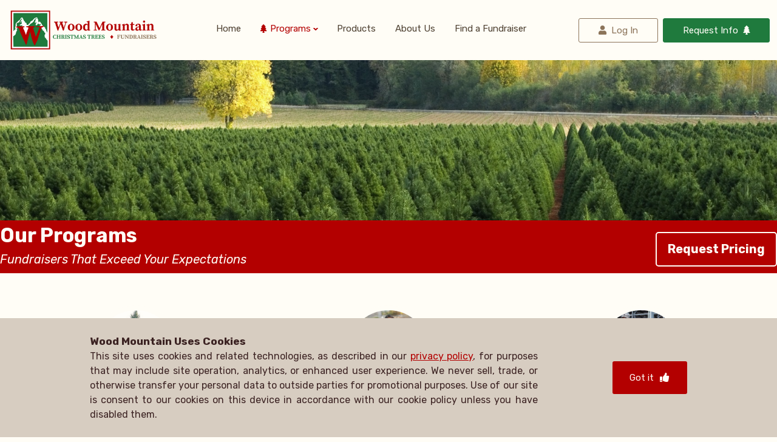

--- FILE ---
content_type: text/html; charset=UTF-8
request_url: https://www.woodmtn.com/programs/
body_size: 16001
content:
<!doctype html>
<html lang="en-US">
<head>
	<meta charset="UTF-8" />
	<meta name="viewport" content="width=device-width, initial-scale=1" />
	<link rel="profile" href="https://gmpg.org/xfn/11" />
	<title>Programs &#8211; Wood Mountain</title>
<meta name='robots' content='max-image-preview:large, max-snippet:-1, max-video-preview:-1' />
<link rel="canonical" href="https://www.woodmtn.com/programs/">
<meta name="description" content="Our Programs Fundraisers That Exceed Your Expectations Trees, Wreaths, Greens, Trees for Troops, Wreaths for Troops">
<meta property="og:title" content="Programs &#8211; Wood Mountain">
<meta property="og:type" content="article">
<meta property="og:description" content="Our Programs Fundraisers That Exceed Your Expectations Trees, Wreaths, Greens, Trees for Troops, Wreaths for Troops">
<meta property="og:url" content="https://www.woodmtn.com/programs/">
<meta property="og:locale" content="en_US">
<meta property="og:site_name" content="Wood Mountain">
<meta property="article:published_time" content="2021-03-09T07:44:16-08:00">
<meta property="article:modified_time" content="2022-07-13T01:11:53-07:00">
<meta property="og:updated_time" content="2022-07-13T01:11:53-07:00">
<meta name="twitter:card" content="summary_large_image">
<link rel="alternate" title="oEmbed (JSON)" type="application/json+oembed" href="https://www.woodmtn.com/wp-json/oembed/1.0/embed?url=https%3A%2F%2Fwww.woodmtn.com%2Fprograms%2F" />
<link rel="alternate" title="oEmbed (XML)" type="text/xml+oembed" href="https://www.woodmtn.com/wp-json/oembed/1.0/embed?url=https%3A%2F%2Fwww.woodmtn.com%2Fprograms%2F&#038;format=xml" />
<style type="text/css" media="all">@font-face{font-family:'Rubik';font-style:italic;font-weight:400;font-display:swap;src:url(https://fonts.gstatic.com/s/rubik/v31/iJWEBXyIfDnIV7nEnXu61E_c5IhGzg.woff2) format('woff2');unicode-range:U+0600-06FF,U+0750-077F,U+0870-088E,U+0890-0891,U+0897-08E1,U+08E3-08FF,U+200C-200E,U+2010-2011,U+204F,U+2E41,U+FB50-FDFF,U+FE70-FE74,U+FE76-FEFC,U+102E0-102FB,U+10E60-10E7E,U+10EC2-10EC4,U+10EFC-10EFF,U+1EE00-1EE03,U+1EE05-1EE1F,U+1EE21-1EE22,U+1EE24,U+1EE27,U+1EE29-1EE32,U+1EE34-1EE37,U+1EE39,U+1EE3B,U+1EE42,U+1EE47,U+1EE49,U+1EE4B,U+1EE4D-1EE4F,U+1EE51-1EE52,U+1EE54,U+1EE57,U+1EE59,U+1EE5B,U+1EE5D,U+1EE5F,U+1EE61-1EE62,U+1EE64,U+1EE67-1EE6A,U+1EE6C-1EE72,U+1EE74-1EE77,U+1EE79-1EE7C,U+1EE7E,U+1EE80-1EE89,U+1EE8B-1EE9B,U+1EEA1-1EEA3,U+1EEA5-1EEA9,U+1EEAB-1EEBB,U+1EEF0-1EEF1}@font-face{font-family:'Rubik';font-style:italic;font-weight:400;font-display:swap;src:url(https://fonts.gstatic.com/s/rubik/v31/iJWEBXyIfDnIV7nEnXO61E_c5IhGzg.woff2) format('woff2');unicode-range:U+0460-052F,U+1C80-1C8A,U+20B4,U+2DE0-2DFF,U+A640-A69F,U+FE2E-FE2F}@font-face{font-family:'Rubik';font-style:italic;font-weight:400;font-display:swap;src:url(https://fonts.gstatic.com/s/rubik/v31/iJWEBXyIfDnIV7nEnXq61E_c5IhGzg.woff2) format('woff2');unicode-range:U+0301,U+0400-045F,U+0490-0491,U+04B0-04B1,U+2116}@font-face{font-family:'Rubik';font-style:italic;font-weight:400;font-display:swap;src:url(https://fonts.gstatic.com/s/rubik/v31/iJWEBXyIfDnIV7nEnXy61E_c5IhGzg.woff2) format('woff2');unicode-range:U+0307-0308,U+0590-05FF,U+200C-2010,U+20AA,U+25CC,U+FB1D-FB4F}@font-face{font-family:'Rubik';font-style:italic;font-weight:400;font-display:swap;src:url(https://fonts.gstatic.com/s/rubik/v31/iJWEBXyIfDnIV7nEnXC61E_c5IhGzg.woff2) format('woff2');unicode-range:U+0100-02BA,U+02BD-02C5,U+02C7-02CC,U+02CE-02D7,U+02DD-02FF,U+0304,U+0308,U+0329,U+1D00-1DBF,U+1E00-1E9F,U+1EF2-1EFF,U+2020,U+20A0-20AB,U+20AD-20C0,U+2113,U+2C60-2C7F,U+A720-A7FF}@font-face{font-family:'Rubik';font-style:italic;font-weight:400;font-display:swap;src:url(https://fonts.gstatic.com/s/rubik/v31/iJWEBXyIfDnIV7nEnX661E_c5Ig.woff2) format('woff2');unicode-range:U+0000-00FF,U+0131,U+0152-0153,U+02BB-02BC,U+02C6,U+02DA,U+02DC,U+0304,U+0308,U+0329,U+2000-206F,U+20AC,U+2122,U+2191,U+2193,U+2212,U+2215,U+FEFF,U+FFFD}@font-face{font-family:'Rubik';font-style:italic;font-weight:700;font-display:swap;src:url(https://fonts.gstatic.com/s/rubik/v31/iJWEBXyIfDnIV7nEnXu61E_c5IhGzg.woff2) format('woff2');unicode-range:U+0600-06FF,U+0750-077F,U+0870-088E,U+0890-0891,U+0897-08E1,U+08E3-08FF,U+200C-200E,U+2010-2011,U+204F,U+2E41,U+FB50-FDFF,U+FE70-FE74,U+FE76-FEFC,U+102E0-102FB,U+10E60-10E7E,U+10EC2-10EC4,U+10EFC-10EFF,U+1EE00-1EE03,U+1EE05-1EE1F,U+1EE21-1EE22,U+1EE24,U+1EE27,U+1EE29-1EE32,U+1EE34-1EE37,U+1EE39,U+1EE3B,U+1EE42,U+1EE47,U+1EE49,U+1EE4B,U+1EE4D-1EE4F,U+1EE51-1EE52,U+1EE54,U+1EE57,U+1EE59,U+1EE5B,U+1EE5D,U+1EE5F,U+1EE61-1EE62,U+1EE64,U+1EE67-1EE6A,U+1EE6C-1EE72,U+1EE74-1EE77,U+1EE79-1EE7C,U+1EE7E,U+1EE80-1EE89,U+1EE8B-1EE9B,U+1EEA1-1EEA3,U+1EEA5-1EEA9,U+1EEAB-1EEBB,U+1EEF0-1EEF1}@font-face{font-family:'Rubik';font-style:italic;font-weight:700;font-display:swap;src:url(https://fonts.gstatic.com/s/rubik/v31/iJWEBXyIfDnIV7nEnXO61E_c5IhGzg.woff2) format('woff2');unicode-range:U+0460-052F,U+1C80-1C8A,U+20B4,U+2DE0-2DFF,U+A640-A69F,U+FE2E-FE2F}@font-face{font-family:'Rubik';font-style:italic;font-weight:700;font-display:swap;src:url(https://fonts.gstatic.com/s/rubik/v31/iJWEBXyIfDnIV7nEnXq61E_c5IhGzg.woff2) format('woff2');unicode-range:U+0301,U+0400-045F,U+0490-0491,U+04B0-04B1,U+2116}@font-face{font-family:'Rubik';font-style:italic;font-weight:700;font-display:swap;src:url(https://fonts.gstatic.com/s/rubik/v31/iJWEBXyIfDnIV7nEnXy61E_c5IhGzg.woff2) format('woff2');unicode-range:U+0307-0308,U+0590-05FF,U+200C-2010,U+20AA,U+25CC,U+FB1D-FB4F}@font-face{font-family:'Rubik';font-style:italic;font-weight:700;font-display:swap;src:url(https://fonts.gstatic.com/s/rubik/v31/iJWEBXyIfDnIV7nEnXC61E_c5IhGzg.woff2) format('woff2');unicode-range:U+0100-02BA,U+02BD-02C5,U+02C7-02CC,U+02CE-02D7,U+02DD-02FF,U+0304,U+0308,U+0329,U+1D00-1DBF,U+1E00-1E9F,U+1EF2-1EFF,U+2020,U+20A0-20AB,U+20AD-20C0,U+2113,U+2C60-2C7F,U+A720-A7FF}@font-face{font-family:'Rubik';font-style:italic;font-weight:700;font-display:swap;src:url(https://fonts.gstatic.com/s/rubik/v31/iJWEBXyIfDnIV7nEnX661E_c5Ig.woff2) format('woff2');unicode-range:U+0000-00FF,U+0131,U+0152-0153,U+02BB-02BC,U+02C6,U+02DA,U+02DC,U+0304,U+0308,U+0329,U+2000-206F,U+20AC,U+2122,U+2191,U+2193,U+2212,U+2215,U+FEFF,U+FFFD}@font-face{font-family:'Rubik';font-display:block;font-style:normal;font-weight:400;font-display:swap;src:url(https://fonts.gstatic.com/s/rubik/v31/iJWKBXyIfDnIV7nErXyw023e1Ik.woff2) format('woff2');unicode-range:U+0600-06FF,U+0750-077F,U+0870-088E,U+0890-0891,U+0897-08E1,U+08E3-08FF,U+200C-200E,U+2010-2011,U+204F,U+2E41,U+FB50-FDFF,U+FE70-FE74,U+FE76-FEFC,U+102E0-102FB,U+10E60-10E7E,U+10EC2-10EC4,U+10EFC-10EFF,U+1EE00-1EE03,U+1EE05-1EE1F,U+1EE21-1EE22,U+1EE24,U+1EE27,U+1EE29-1EE32,U+1EE34-1EE37,U+1EE39,U+1EE3B,U+1EE42,U+1EE47,U+1EE49,U+1EE4B,U+1EE4D-1EE4F,U+1EE51-1EE52,U+1EE54,U+1EE57,U+1EE59,U+1EE5B,U+1EE5D,U+1EE5F,U+1EE61-1EE62,U+1EE64,U+1EE67-1EE6A,U+1EE6C-1EE72,U+1EE74-1EE77,U+1EE79-1EE7C,U+1EE7E,U+1EE80-1EE89,U+1EE8B-1EE9B,U+1EEA1-1EEA3,U+1EEA5-1EEA9,U+1EEAB-1EEBB,U+1EEF0-1EEF1}@font-face{font-family:'Rubik';font-display:block;font-style:normal;font-weight:400;font-display:swap;src:url(https://fonts.gstatic.com/s/rubik/v31/iJWKBXyIfDnIV7nMrXyw023e1Ik.woff2) format('woff2');unicode-range:U+0460-052F,U+1C80-1C8A,U+20B4,U+2DE0-2DFF,U+A640-A69F,U+FE2E-FE2F}@font-face{font-family:'Rubik';font-display:block;font-style:normal;font-weight:400;font-display:swap;src:url(https://fonts.gstatic.com/s/rubik/v31/iJWKBXyIfDnIV7nFrXyw023e1Ik.woff2) format('woff2');unicode-range:U+0301,U+0400-045F,U+0490-0491,U+04B0-04B1,U+2116}@font-face{font-family:'Rubik';font-display:block;font-style:normal;font-weight:400;font-display:swap;src:url(https://fonts.gstatic.com/s/rubik/v31/iJWKBXyIfDnIV7nDrXyw023e1Ik.woff2) format('woff2');unicode-range:U+0307-0308,U+0590-05FF,U+200C-2010,U+20AA,U+25CC,U+FB1D-FB4F}@font-face{font-family:'Rubik';font-display:block;font-style:normal;font-weight:400;font-display:swap;src:url(https://fonts.gstatic.com/s/rubik/v31/iJWKBXyIfDnIV7nPrXyw023e1Ik.woff2) format('woff2');unicode-range:U+0100-02BA,U+02BD-02C5,U+02C7-02CC,U+02CE-02D7,U+02DD-02FF,U+0304,U+0308,U+0329,U+1D00-1DBF,U+1E00-1E9F,U+1EF2-1EFF,U+2020,U+20A0-20AB,U+20AD-20C0,U+2113,U+2C60-2C7F,U+A720-A7FF}@font-face{font-family:'Rubik';font-display:block;font-style:normal;font-weight:400;font-display:swap;src:url(https://fonts.gstatic.com/s/rubik/v31/iJWKBXyIfDnIV7nBrXyw023e.woff2) format('woff2');unicode-range:U+0000-00FF,U+0131,U+0152-0153,U+02BB-02BC,U+02C6,U+02DA,U+02DC,U+0304,U+0308,U+0329,U+2000-206F,U+20AC,U+2122,U+2191,U+2193,U+2212,U+2215,U+FEFF,U+FFFD}@font-face{font-family:'Rubik';font-display:block;font-style:normal;font-weight:700;font-display:swap;src:url(https://fonts.gstatic.com/s/rubik/v31/iJWKBXyIfDnIV7nErXyw023e1Ik.woff2) format('woff2');unicode-range:U+0600-06FF,U+0750-077F,U+0870-088E,U+0890-0891,U+0897-08E1,U+08E3-08FF,U+200C-200E,U+2010-2011,U+204F,U+2E41,U+FB50-FDFF,U+FE70-FE74,U+FE76-FEFC,U+102E0-102FB,U+10E60-10E7E,U+10EC2-10EC4,U+10EFC-10EFF,U+1EE00-1EE03,U+1EE05-1EE1F,U+1EE21-1EE22,U+1EE24,U+1EE27,U+1EE29-1EE32,U+1EE34-1EE37,U+1EE39,U+1EE3B,U+1EE42,U+1EE47,U+1EE49,U+1EE4B,U+1EE4D-1EE4F,U+1EE51-1EE52,U+1EE54,U+1EE57,U+1EE59,U+1EE5B,U+1EE5D,U+1EE5F,U+1EE61-1EE62,U+1EE64,U+1EE67-1EE6A,U+1EE6C-1EE72,U+1EE74-1EE77,U+1EE79-1EE7C,U+1EE7E,U+1EE80-1EE89,U+1EE8B-1EE9B,U+1EEA1-1EEA3,U+1EEA5-1EEA9,U+1EEAB-1EEBB,U+1EEF0-1EEF1}@font-face{font-family:'Rubik';font-display:block;font-style:normal;font-weight:700;font-display:swap;src:url(https://fonts.gstatic.com/s/rubik/v31/iJWKBXyIfDnIV7nMrXyw023e1Ik.woff2) format('woff2');unicode-range:U+0460-052F,U+1C80-1C8A,U+20B4,U+2DE0-2DFF,U+A640-A69F,U+FE2E-FE2F}@font-face{font-family:'Rubik';font-display:block;font-style:normal;font-weight:700;font-display:swap;src:url(https://fonts.gstatic.com/s/rubik/v31/iJWKBXyIfDnIV7nFrXyw023e1Ik.woff2) format('woff2');unicode-range:U+0301,U+0400-045F,U+0490-0491,U+04B0-04B1,U+2116}@font-face{font-family:'Rubik';font-display:block;font-style:normal;font-weight:700;font-display:swap;src:url(https://fonts.gstatic.com/s/rubik/v31/iJWKBXyIfDnIV7nDrXyw023e1Ik.woff2) format('woff2');unicode-range:U+0307-0308,U+0590-05FF,U+200C-2010,U+20AA,U+25CC,U+FB1D-FB4F}@font-face{font-family:'Rubik';font-display:block;font-style:normal;font-weight:700;font-display:swap;src:url(https://fonts.gstatic.com/s/rubik/v31/iJWKBXyIfDnIV7nPrXyw023e1Ik.woff2) format('woff2');unicode-range:U+0100-02BA,U+02BD-02C5,U+02C7-02CC,U+02CE-02D7,U+02DD-02FF,U+0304,U+0308,U+0329,U+1D00-1DBF,U+1E00-1E9F,U+1EF2-1EFF,U+2020,U+20A0-20AB,U+20AD-20C0,U+2113,U+2C60-2C7F,U+A720-A7FF}@font-face{font-family:'Rubik';font-display:block;font-style:normal;font-weight:700;font-display:swap;src:url(https://fonts.gstatic.com/s/rubik/v31/iJWKBXyIfDnIV7nBrXyw023e.woff2) format('woff2');unicode-range:U+0000-00FF,U+0131,U+0152-0153,U+02BB-02BC,U+02C6,U+02DA,U+02DC,U+0304,U+0308,U+0329,U+2000-206F,U+20AC,U+2122,U+2191,U+2193,U+2212,U+2215,U+FEFF,U+FFFD}</style>
<style id='wp-img-auto-sizes-contain-inline-css' type='text/css'>
img:is([sizes=auto i],[sizes^="auto," i]){contain-intrinsic-size:3000px 1500px}
/*# sourceURL=wp-img-auto-sizes-contain-inline-css */
</style>
<style id='classic-theme-styles-inline-css' type='text/css'>
/*! This file is auto-generated */
.wp-block-button__link{color:#fff;background-color:#32373c;border-radius:9999px;box-shadow:none;text-decoration:none;padding:calc(.667em + 2px) calc(1.333em + 2px);font-size:1.125em}.wp-block-file__button{background:#32373c;color:#fff;text-decoration:none}
/*# sourceURL=/wp-includes/css/classic-themes.min.css */
</style>
<link rel='stylesheet' id='wpo_min-header-0-css' href='https://www.woodmtn.com/wp-content/cache/wpo-minify/1769110589/assets/wpo-minify-header-02194880.min.css' type='text/css' media='all' />
<link rel='stylesheet' id='wpo_min-header-1-css' href='https://www.woodmtn.com/wp-content/cache/wpo-minify/1769110589/assets/wpo-minify-header-4c5c1180.min.css' type='text/css' media='print' />
<link rel='stylesheet' id='wpo_min-header-2-css' href='https://www.woodmtn.com/wp-content/cache/wpo-minify/1769110589/assets/wpo-minify-header-5f9e3621.min.css' type='text/css' media='all' />
<!--n2css--><!--n2js--><script type="text/javascript" src="https://www.woodmtn.com/wp-includes/js/jquery/jquery.min.js" id="jquery-core-js"></script>
<script type="text/javascript" src="https://www.woodmtn.com/wp-includes/js/jquery/jquery-migrate.min.js" id="jquery-migrate-js"></script>
<link rel="https://api.w.org/" href="https://www.woodmtn.com/wp-json/" /><link rel="alternate" title="JSON" type="application/json" href="https://www.woodmtn.com/wp-json/wp/v2/pages/1396" />		<!-- Custom Logo: hide header text -->
		<style id="custom-logo-css" type="text/css">
			.site-title, .site-description {
				position: absolute;
				clip-path: inset(50%);
			}
		</style>
		    <script src="https://www.google.com/recaptcha/api.js?render=6LfshFUaAAAAAFQkklx2o4o2PH9Ip-V7bX46i6oI&ver=3.0"></script>
    <link rel="icon" href="https://www.woodmtn.com/wp-content/uploads/woodmtn-icon.png" sizes="32x32" />
<link rel="icon" href="https://www.woodmtn.com/wp-content/uploads/woodmtn-icon.png" sizes="192x192" />
<link rel="apple-touch-icon" href="https://www.woodmtn.com/wp-content/uploads/woodmtn-icon.png" />
<meta name="msapplication-TileImage" content="https://www.woodmtn.com/wp-content/uploads/woodmtn-icon.png" />
<style id='wp-block-button-inline-css' type='text/css'>
.wp-block-button__link{align-content:center;box-sizing:border-box;cursor:pointer;display:inline-block;height:100%;text-align:center;word-break:break-word}.wp-block-button__link.aligncenter{text-align:center}.wp-block-button__link.alignright{text-align:right}:where(.wp-block-button__link){border-radius:9999px;box-shadow:none;padding:calc(.667em + 2px) calc(1.333em + 2px);text-decoration:none}.wp-block-button[style*=text-decoration] .wp-block-button__link{text-decoration:inherit}.wp-block-buttons>.wp-block-button.has-custom-width{max-width:none}.wp-block-buttons>.wp-block-button.has-custom-width .wp-block-button__link{width:100%}.wp-block-buttons>.wp-block-button.has-custom-font-size .wp-block-button__link{font-size:inherit}.wp-block-buttons>.wp-block-button.wp-block-button__width-25{width:calc(25% - var(--wp--style--block-gap, .5em)*.75)}.wp-block-buttons>.wp-block-button.wp-block-button__width-50{width:calc(50% - var(--wp--style--block-gap, .5em)*.5)}.wp-block-buttons>.wp-block-button.wp-block-button__width-75{width:calc(75% - var(--wp--style--block-gap, .5em)*.25)}.wp-block-buttons>.wp-block-button.wp-block-button__width-100{flex-basis:100%;width:100%}.wp-block-buttons.is-vertical>.wp-block-button.wp-block-button__width-25{width:25%}.wp-block-buttons.is-vertical>.wp-block-button.wp-block-button__width-50{width:50%}.wp-block-buttons.is-vertical>.wp-block-button.wp-block-button__width-75{width:75%}.wp-block-button.is-style-squared,.wp-block-button__link.wp-block-button.is-style-squared{border-radius:0}.wp-block-button.no-border-radius,.wp-block-button__link.no-border-radius{border-radius:0!important}:root :where(.wp-block-button .wp-block-button__link.is-style-outline),:root :where(.wp-block-button.is-style-outline>.wp-block-button__link){border:2px solid;padding:.667em 1.333em}:root :where(.wp-block-button .wp-block-button__link.is-style-outline:not(.has-text-color)),:root :where(.wp-block-button.is-style-outline>.wp-block-button__link:not(.has-text-color)){color:currentColor}:root :where(.wp-block-button .wp-block-button__link.is-style-outline:not(.has-background)),:root :where(.wp-block-button.is-style-outline>.wp-block-button__link:not(.has-background)){background-color:initial;background-image:none}
/*# sourceURL=https://www.woodmtn.com/wp-includes/blocks/button/style.min.css */
</style>
<style id='wp-block-cover-inline-css' type='text/css'>
.wp-block-cover,.wp-block-cover-image{align-items:center;background-position:50%;box-sizing:border-box;display:flex;justify-content:center;min-height:430px;overflow:hidden;overflow:clip;padding:1em;position:relative}.wp-block-cover .has-background-dim:not([class*=-background-color]),.wp-block-cover-image .has-background-dim:not([class*=-background-color]),.wp-block-cover-image.has-background-dim:not([class*=-background-color]),.wp-block-cover.has-background-dim:not([class*=-background-color]){background-color:#000}.wp-block-cover .has-background-dim.has-background-gradient,.wp-block-cover-image .has-background-dim.has-background-gradient{background-color:initial}.wp-block-cover-image.has-background-dim:before,.wp-block-cover.has-background-dim:before{background-color:inherit;content:""}.wp-block-cover .wp-block-cover__background,.wp-block-cover .wp-block-cover__gradient-background,.wp-block-cover-image .wp-block-cover__background,.wp-block-cover-image .wp-block-cover__gradient-background,.wp-block-cover-image.has-background-dim:not(.has-background-gradient):before,.wp-block-cover.has-background-dim:not(.has-background-gradient):before{bottom:0;left:0;opacity:.5;position:absolute;right:0;top:0}.wp-block-cover-image.has-background-dim.has-background-dim-10 .wp-block-cover__background,.wp-block-cover-image.has-background-dim.has-background-dim-10 .wp-block-cover__gradient-background,.wp-block-cover-image.has-background-dim.has-background-dim-10:not(.has-background-gradient):before,.wp-block-cover.has-background-dim.has-background-dim-10 .wp-block-cover__background,.wp-block-cover.has-background-dim.has-background-dim-10 .wp-block-cover__gradient-background,.wp-block-cover.has-background-dim.has-background-dim-10:not(.has-background-gradient):before{opacity:.1}.wp-block-cover-image.has-background-dim.has-background-dim-20 .wp-block-cover__background,.wp-block-cover-image.has-background-dim.has-background-dim-20 .wp-block-cover__gradient-background,.wp-block-cover-image.has-background-dim.has-background-dim-20:not(.has-background-gradient):before,.wp-block-cover.has-background-dim.has-background-dim-20 .wp-block-cover__background,.wp-block-cover.has-background-dim.has-background-dim-20 .wp-block-cover__gradient-background,.wp-block-cover.has-background-dim.has-background-dim-20:not(.has-background-gradient):before{opacity:.2}.wp-block-cover-image.has-background-dim.has-background-dim-30 .wp-block-cover__background,.wp-block-cover-image.has-background-dim.has-background-dim-30 .wp-block-cover__gradient-background,.wp-block-cover-image.has-background-dim.has-background-dim-30:not(.has-background-gradient):before,.wp-block-cover.has-background-dim.has-background-dim-30 .wp-block-cover__background,.wp-block-cover.has-background-dim.has-background-dim-30 .wp-block-cover__gradient-background,.wp-block-cover.has-background-dim.has-background-dim-30:not(.has-background-gradient):before{opacity:.3}.wp-block-cover-image.has-background-dim.has-background-dim-40 .wp-block-cover__background,.wp-block-cover-image.has-background-dim.has-background-dim-40 .wp-block-cover__gradient-background,.wp-block-cover-image.has-background-dim.has-background-dim-40:not(.has-background-gradient):before,.wp-block-cover.has-background-dim.has-background-dim-40 .wp-block-cover__background,.wp-block-cover.has-background-dim.has-background-dim-40 .wp-block-cover__gradient-background,.wp-block-cover.has-background-dim.has-background-dim-40:not(.has-background-gradient):before{opacity:.4}.wp-block-cover-image.has-background-dim.has-background-dim-50 .wp-block-cover__background,.wp-block-cover-image.has-background-dim.has-background-dim-50 .wp-block-cover__gradient-background,.wp-block-cover-image.has-background-dim.has-background-dim-50:not(.has-background-gradient):before,.wp-block-cover.has-background-dim.has-background-dim-50 .wp-block-cover__background,.wp-block-cover.has-background-dim.has-background-dim-50 .wp-block-cover__gradient-background,.wp-block-cover.has-background-dim.has-background-dim-50:not(.has-background-gradient):before{opacity:.5}.wp-block-cover-image.has-background-dim.has-background-dim-60 .wp-block-cover__background,.wp-block-cover-image.has-background-dim.has-background-dim-60 .wp-block-cover__gradient-background,.wp-block-cover-image.has-background-dim.has-background-dim-60:not(.has-background-gradient):before,.wp-block-cover.has-background-dim.has-background-dim-60 .wp-block-cover__background,.wp-block-cover.has-background-dim.has-background-dim-60 .wp-block-cover__gradient-background,.wp-block-cover.has-background-dim.has-background-dim-60:not(.has-background-gradient):before{opacity:.6}.wp-block-cover-image.has-background-dim.has-background-dim-70 .wp-block-cover__background,.wp-block-cover-image.has-background-dim.has-background-dim-70 .wp-block-cover__gradient-background,.wp-block-cover-image.has-background-dim.has-background-dim-70:not(.has-background-gradient):before,.wp-block-cover.has-background-dim.has-background-dim-70 .wp-block-cover__background,.wp-block-cover.has-background-dim.has-background-dim-70 .wp-block-cover__gradient-background,.wp-block-cover.has-background-dim.has-background-dim-70:not(.has-background-gradient):before{opacity:.7}.wp-block-cover-image.has-background-dim.has-background-dim-80 .wp-block-cover__background,.wp-block-cover-image.has-background-dim.has-background-dim-80 .wp-block-cover__gradient-background,.wp-block-cover-image.has-background-dim.has-background-dim-80:not(.has-background-gradient):before,.wp-block-cover.has-background-dim.has-background-dim-80 .wp-block-cover__background,.wp-block-cover.has-background-dim.has-background-dim-80 .wp-block-cover__gradient-background,.wp-block-cover.has-background-dim.has-background-dim-80:not(.has-background-gradient):before{opacity:.8}.wp-block-cover-image.has-background-dim.has-background-dim-90 .wp-block-cover__background,.wp-block-cover-image.has-background-dim.has-background-dim-90 .wp-block-cover__gradient-background,.wp-block-cover-image.has-background-dim.has-background-dim-90:not(.has-background-gradient):before,.wp-block-cover.has-background-dim.has-background-dim-90 .wp-block-cover__background,.wp-block-cover.has-background-dim.has-background-dim-90 .wp-block-cover__gradient-background,.wp-block-cover.has-background-dim.has-background-dim-90:not(.has-background-gradient):before{opacity:.9}.wp-block-cover-image.has-background-dim.has-background-dim-100 .wp-block-cover__background,.wp-block-cover-image.has-background-dim.has-background-dim-100 .wp-block-cover__gradient-background,.wp-block-cover-image.has-background-dim.has-background-dim-100:not(.has-background-gradient):before,.wp-block-cover.has-background-dim.has-background-dim-100 .wp-block-cover__background,.wp-block-cover.has-background-dim.has-background-dim-100 .wp-block-cover__gradient-background,.wp-block-cover.has-background-dim.has-background-dim-100:not(.has-background-gradient):before{opacity:1}.wp-block-cover .wp-block-cover__background.has-background-dim.has-background-dim-0,.wp-block-cover .wp-block-cover__gradient-background.has-background-dim.has-background-dim-0,.wp-block-cover-image .wp-block-cover__background.has-background-dim.has-background-dim-0,.wp-block-cover-image .wp-block-cover__gradient-background.has-background-dim.has-background-dim-0{opacity:0}.wp-block-cover .wp-block-cover__background.has-background-dim.has-background-dim-10,.wp-block-cover .wp-block-cover__gradient-background.has-background-dim.has-background-dim-10,.wp-block-cover-image .wp-block-cover__background.has-background-dim.has-background-dim-10,.wp-block-cover-image .wp-block-cover__gradient-background.has-background-dim.has-background-dim-10{opacity:.1}.wp-block-cover .wp-block-cover__background.has-background-dim.has-background-dim-20,.wp-block-cover .wp-block-cover__gradient-background.has-background-dim.has-background-dim-20,.wp-block-cover-image .wp-block-cover__background.has-background-dim.has-background-dim-20,.wp-block-cover-image .wp-block-cover__gradient-background.has-background-dim.has-background-dim-20{opacity:.2}.wp-block-cover .wp-block-cover__background.has-background-dim.has-background-dim-30,.wp-block-cover .wp-block-cover__gradient-background.has-background-dim.has-background-dim-30,.wp-block-cover-image .wp-block-cover__background.has-background-dim.has-background-dim-30,.wp-block-cover-image .wp-block-cover__gradient-background.has-background-dim.has-background-dim-30{opacity:.3}.wp-block-cover .wp-block-cover__background.has-background-dim.has-background-dim-40,.wp-block-cover .wp-block-cover__gradient-background.has-background-dim.has-background-dim-40,.wp-block-cover-image .wp-block-cover__background.has-background-dim.has-background-dim-40,.wp-block-cover-image .wp-block-cover__gradient-background.has-background-dim.has-background-dim-40{opacity:.4}.wp-block-cover .wp-block-cover__background.has-background-dim.has-background-dim-50,.wp-block-cover .wp-block-cover__gradient-background.has-background-dim.has-background-dim-50,.wp-block-cover-image .wp-block-cover__background.has-background-dim.has-background-dim-50,.wp-block-cover-image .wp-block-cover__gradient-background.has-background-dim.has-background-dim-50{opacity:.5}.wp-block-cover .wp-block-cover__background.has-background-dim.has-background-dim-60,.wp-block-cover .wp-block-cover__gradient-background.has-background-dim.has-background-dim-60,.wp-block-cover-image .wp-block-cover__background.has-background-dim.has-background-dim-60,.wp-block-cover-image .wp-block-cover__gradient-background.has-background-dim.has-background-dim-60{opacity:.6}.wp-block-cover .wp-block-cover__background.has-background-dim.has-background-dim-70,.wp-block-cover .wp-block-cover__gradient-background.has-background-dim.has-background-dim-70,.wp-block-cover-image .wp-block-cover__background.has-background-dim.has-background-dim-70,.wp-block-cover-image .wp-block-cover__gradient-background.has-background-dim.has-background-dim-70{opacity:.7}.wp-block-cover .wp-block-cover__background.has-background-dim.has-background-dim-80,.wp-block-cover .wp-block-cover__gradient-background.has-background-dim.has-background-dim-80,.wp-block-cover-image .wp-block-cover__background.has-background-dim.has-background-dim-80,.wp-block-cover-image .wp-block-cover__gradient-background.has-background-dim.has-background-dim-80{opacity:.8}.wp-block-cover .wp-block-cover__background.has-background-dim.has-background-dim-90,.wp-block-cover .wp-block-cover__gradient-background.has-background-dim.has-background-dim-90,.wp-block-cover-image .wp-block-cover__background.has-background-dim.has-background-dim-90,.wp-block-cover-image .wp-block-cover__gradient-background.has-background-dim.has-background-dim-90{opacity:.9}.wp-block-cover .wp-block-cover__background.has-background-dim.has-background-dim-100,.wp-block-cover .wp-block-cover__gradient-background.has-background-dim.has-background-dim-100,.wp-block-cover-image .wp-block-cover__background.has-background-dim.has-background-dim-100,.wp-block-cover-image .wp-block-cover__gradient-background.has-background-dim.has-background-dim-100{opacity:1}.wp-block-cover-image.alignleft,.wp-block-cover-image.alignright,.wp-block-cover.alignleft,.wp-block-cover.alignright{max-width:420px;width:100%}.wp-block-cover-image.aligncenter,.wp-block-cover-image.alignleft,.wp-block-cover-image.alignright,.wp-block-cover.aligncenter,.wp-block-cover.alignleft,.wp-block-cover.alignright{display:flex}.wp-block-cover .wp-block-cover__inner-container,.wp-block-cover-image .wp-block-cover__inner-container{color:inherit;position:relative;width:100%}.wp-block-cover-image.is-position-top-left,.wp-block-cover.is-position-top-left{align-items:flex-start;justify-content:flex-start}.wp-block-cover-image.is-position-top-center,.wp-block-cover.is-position-top-center{align-items:flex-start;justify-content:center}.wp-block-cover-image.is-position-top-right,.wp-block-cover.is-position-top-right{align-items:flex-start;justify-content:flex-end}.wp-block-cover-image.is-position-center-left,.wp-block-cover.is-position-center-left{align-items:center;justify-content:flex-start}.wp-block-cover-image.is-position-center-center,.wp-block-cover.is-position-center-center{align-items:center;justify-content:center}.wp-block-cover-image.is-position-center-right,.wp-block-cover.is-position-center-right{align-items:center;justify-content:flex-end}.wp-block-cover-image.is-position-bottom-left,.wp-block-cover.is-position-bottom-left{align-items:flex-end;justify-content:flex-start}.wp-block-cover-image.is-position-bottom-center,.wp-block-cover.is-position-bottom-center{align-items:flex-end;justify-content:center}.wp-block-cover-image.is-position-bottom-right,.wp-block-cover.is-position-bottom-right{align-items:flex-end;justify-content:flex-end}.wp-block-cover-image.has-custom-content-position.has-custom-content-position .wp-block-cover__inner-container,.wp-block-cover.has-custom-content-position.has-custom-content-position .wp-block-cover__inner-container{margin:0}.wp-block-cover-image.has-custom-content-position.has-custom-content-position.is-position-bottom-left .wp-block-cover__inner-container,.wp-block-cover-image.has-custom-content-position.has-custom-content-position.is-position-bottom-right .wp-block-cover__inner-container,.wp-block-cover-image.has-custom-content-position.has-custom-content-position.is-position-center-left .wp-block-cover__inner-container,.wp-block-cover-image.has-custom-content-position.has-custom-content-position.is-position-center-right .wp-block-cover__inner-container,.wp-block-cover-image.has-custom-content-position.has-custom-content-position.is-position-top-left .wp-block-cover__inner-container,.wp-block-cover-image.has-custom-content-position.has-custom-content-position.is-position-top-right .wp-block-cover__inner-container,.wp-block-cover.has-custom-content-position.has-custom-content-position.is-position-bottom-left .wp-block-cover__inner-container,.wp-block-cover.has-custom-content-position.has-custom-content-position.is-position-bottom-right .wp-block-cover__inner-container,.wp-block-cover.has-custom-content-position.has-custom-content-position.is-position-center-left .wp-block-cover__inner-container,.wp-block-cover.has-custom-content-position.has-custom-content-position.is-position-center-right .wp-block-cover__inner-container,.wp-block-cover.has-custom-content-position.has-custom-content-position.is-position-top-left .wp-block-cover__inner-container,.wp-block-cover.has-custom-content-position.has-custom-content-position.is-position-top-right .wp-block-cover__inner-container{margin:0;width:auto}.wp-block-cover .wp-block-cover__image-background,.wp-block-cover video.wp-block-cover__video-background,.wp-block-cover-image .wp-block-cover__image-background,.wp-block-cover-image video.wp-block-cover__video-background{border:none;bottom:0;box-shadow:none;height:100%;left:0;margin:0;max-height:none;max-width:none;object-fit:cover;outline:none;padding:0;position:absolute;right:0;top:0;width:100%}.wp-block-cover-image.has-parallax,.wp-block-cover.has-parallax,.wp-block-cover__image-background.has-parallax,video.wp-block-cover__video-background.has-parallax{background-attachment:fixed;background-repeat:no-repeat;background-size:cover}@supports (-webkit-touch-callout:inherit){.wp-block-cover-image.has-parallax,.wp-block-cover.has-parallax,.wp-block-cover__image-background.has-parallax,video.wp-block-cover__video-background.has-parallax{background-attachment:scroll}}@media (prefers-reduced-motion:reduce){.wp-block-cover-image.has-parallax,.wp-block-cover.has-parallax,.wp-block-cover__image-background.has-parallax,video.wp-block-cover__video-background.has-parallax{background-attachment:scroll}}.wp-block-cover-image.is-repeated,.wp-block-cover.is-repeated,.wp-block-cover__image-background.is-repeated,video.wp-block-cover__video-background.is-repeated{background-repeat:repeat;background-size:auto}.wp-block-cover-image-text,.wp-block-cover-image-text a,.wp-block-cover-image-text a:active,.wp-block-cover-image-text a:focus,.wp-block-cover-image-text a:hover,.wp-block-cover-text,.wp-block-cover-text a,.wp-block-cover-text a:active,.wp-block-cover-text a:focus,.wp-block-cover-text a:hover,section.wp-block-cover-image h2,section.wp-block-cover-image h2 a,section.wp-block-cover-image h2 a:active,section.wp-block-cover-image h2 a:focus,section.wp-block-cover-image h2 a:hover{color:#fff}.wp-block-cover-image .wp-block-cover.has-left-content{justify-content:flex-start}.wp-block-cover-image .wp-block-cover.has-right-content{justify-content:flex-end}.wp-block-cover-image.has-left-content .wp-block-cover-image-text,.wp-block-cover.has-left-content .wp-block-cover-text,section.wp-block-cover-image.has-left-content>h2{margin-left:0;text-align:left}.wp-block-cover-image.has-right-content .wp-block-cover-image-text,.wp-block-cover.has-right-content .wp-block-cover-text,section.wp-block-cover-image.has-right-content>h2{margin-right:0;text-align:right}.wp-block-cover .wp-block-cover-text,.wp-block-cover-image .wp-block-cover-image-text,section.wp-block-cover-image>h2{font-size:2em;line-height:1.25;margin-bottom:0;max-width:840px;padding:.44em;text-align:center;z-index:1}:where(.wp-block-cover-image:not(.has-text-color)),:where(.wp-block-cover:not(.has-text-color)){color:#fff}:where(.wp-block-cover-image.is-light:not(.has-text-color)),:where(.wp-block-cover.is-light:not(.has-text-color)){color:#000}:root :where(.wp-block-cover h1:not(.has-text-color)),:root :where(.wp-block-cover h2:not(.has-text-color)),:root :where(.wp-block-cover h3:not(.has-text-color)),:root :where(.wp-block-cover h4:not(.has-text-color)),:root :where(.wp-block-cover h5:not(.has-text-color)),:root :where(.wp-block-cover h6:not(.has-text-color)),:root :where(.wp-block-cover p:not(.has-text-color)){color:inherit}body:not(.editor-styles-wrapper) .wp-block-cover:not(.wp-block-cover:has(.wp-block-cover__background+.wp-block-cover__inner-container)) .wp-block-cover__image-background,body:not(.editor-styles-wrapper) .wp-block-cover:not(.wp-block-cover:has(.wp-block-cover__background+.wp-block-cover__inner-container)) .wp-block-cover__video-background{z-index:0}body:not(.editor-styles-wrapper) .wp-block-cover:not(.wp-block-cover:has(.wp-block-cover__background+.wp-block-cover__inner-container)) .wp-block-cover__background,body:not(.editor-styles-wrapper) .wp-block-cover:not(.wp-block-cover:has(.wp-block-cover__background+.wp-block-cover__inner-container)) .wp-block-cover__gradient-background,body:not(.editor-styles-wrapper) .wp-block-cover:not(.wp-block-cover:has(.wp-block-cover__background+.wp-block-cover__inner-container)) .wp-block-cover__inner-container,body:not(.editor-styles-wrapper) .wp-block-cover:not(.wp-block-cover:has(.wp-block-cover__background+.wp-block-cover__inner-container)).has-background-dim:not(.has-background-gradient):before{z-index:1}.has-modal-open body:not(.editor-styles-wrapper) .wp-block-cover:not(.wp-block-cover:has(.wp-block-cover__background+.wp-block-cover__inner-container)) .wp-block-cover__inner-container{z-index:auto}
/*# sourceURL=https://www.woodmtn.com/wp-includes/blocks/cover/style.min.css */
</style>
<style id='wp-block-buttons-inline-css' type='text/css'>
.wp-block-buttons{box-sizing:border-box}.wp-block-buttons.is-vertical{flex-direction:column}.wp-block-buttons.is-vertical>.wp-block-button:last-child{margin-bottom:0}.wp-block-buttons>.wp-block-button{display:inline-block;margin:0}.wp-block-buttons.is-content-justification-left{justify-content:flex-start}.wp-block-buttons.is-content-justification-left.is-vertical{align-items:flex-start}.wp-block-buttons.is-content-justification-center{justify-content:center}.wp-block-buttons.is-content-justification-center.is-vertical{align-items:center}.wp-block-buttons.is-content-justification-right{justify-content:flex-end}.wp-block-buttons.is-content-justification-right.is-vertical{align-items:flex-end}.wp-block-buttons.is-content-justification-space-between{justify-content:space-between}.wp-block-buttons.aligncenter{text-align:center}.wp-block-buttons:not(.is-content-justification-space-between,.is-content-justification-right,.is-content-justification-left,.is-content-justification-center) .wp-block-button.aligncenter{margin-left:auto;margin-right:auto;width:100%}.wp-block-buttons[style*=text-decoration] .wp-block-button,.wp-block-buttons[style*=text-decoration] .wp-block-button__link{text-decoration:inherit}.wp-block-buttons.has-custom-font-size .wp-block-button__link{font-size:inherit}.wp-block-buttons .wp-block-button__link{width:100%}.wp-block-button.aligncenter{text-align:center}
/*# sourceURL=https://www.woodmtn.com/wp-includes/blocks/buttons/style.min.css */
</style>
<style id='wp-block-columns-inline-css' type='text/css'>
.wp-block-columns{box-sizing:border-box;display:flex;flex-wrap:wrap!important}@media (min-width:782px){.wp-block-columns{flex-wrap:nowrap!important}}.wp-block-columns{align-items:normal!important}.wp-block-columns.are-vertically-aligned-top{align-items:flex-start}.wp-block-columns.are-vertically-aligned-center{align-items:center}.wp-block-columns.are-vertically-aligned-bottom{align-items:flex-end}@media (max-width:781px){.wp-block-columns:not(.is-not-stacked-on-mobile)>.wp-block-column{flex-basis:100%!important}}@media (min-width:782px){.wp-block-columns:not(.is-not-stacked-on-mobile)>.wp-block-column{flex-basis:0;flex-grow:1}.wp-block-columns:not(.is-not-stacked-on-mobile)>.wp-block-column[style*=flex-basis]{flex-grow:0}}.wp-block-columns.is-not-stacked-on-mobile{flex-wrap:nowrap!important}.wp-block-columns.is-not-stacked-on-mobile>.wp-block-column{flex-basis:0;flex-grow:1}.wp-block-columns.is-not-stacked-on-mobile>.wp-block-column[style*=flex-basis]{flex-grow:0}:where(.wp-block-columns){margin-bottom:1.75em}:where(.wp-block-columns.has-background){padding:1.25em 2.375em}.wp-block-column{flex-grow:1;min-width:0;overflow-wrap:break-word;word-break:break-word}.wp-block-column.is-vertically-aligned-top{align-self:flex-start}.wp-block-column.is-vertically-aligned-center{align-self:center}.wp-block-column.is-vertically-aligned-bottom{align-self:flex-end}.wp-block-column.is-vertically-aligned-stretch{align-self:stretch}.wp-block-column.is-vertically-aligned-bottom,.wp-block-column.is-vertically-aligned-center,.wp-block-column.is-vertically-aligned-top{width:100%}
/*# sourceURL=https://www.woodmtn.com/wp-includes/blocks/columns/style.min.css */
</style>
<style id='wp-block-paragraph-inline-css' type='text/css'>
.is-small-text{font-size:.875em}.is-regular-text{font-size:1em}.is-large-text{font-size:2.25em}.is-larger-text{font-size:3em}.has-drop-cap:not(:focus):first-letter{float:left;font-size:8.4em;font-style:normal;font-weight:100;line-height:.68;margin:.05em .1em 0 0;text-transform:uppercase}body.rtl .has-drop-cap:not(:focus):first-letter{float:none;margin-left:.1em}p.has-drop-cap.has-background{overflow:hidden}:root :where(p.has-background){padding:1.25em 2.375em}:where(p.has-text-color:not(.has-link-color)) a{color:inherit}p.has-text-align-left[style*="writing-mode:vertical-lr"],p.has-text-align-right[style*="writing-mode:vertical-rl"]{rotate:180deg}
/*# sourceURL=https://www.woodmtn.com/wp-includes/blocks/paragraph/style.min.css */
</style>
<style id='global-styles-inline-css' type='text/css'>
:root{--wp--preset--aspect-ratio--square: 1;--wp--preset--aspect-ratio--4-3: 4/3;--wp--preset--aspect-ratio--3-4: 3/4;--wp--preset--aspect-ratio--3-2: 3/2;--wp--preset--aspect-ratio--2-3: 2/3;--wp--preset--aspect-ratio--16-9: 16/9;--wp--preset--aspect-ratio--9-16: 9/16;--wp--preset--color--black: #000000;--wp--preset--color--cyan-bluish-gray: #abb8c3;--wp--preset--color--white: #ffffff;--wp--preset--color--pale-pink: #f78da7;--wp--preset--color--vivid-red: #cf2e2e;--wp--preset--color--luminous-vivid-orange: #ff6900;--wp--preset--color--luminous-vivid-amber: #fcb900;--wp--preset--color--light-green-cyan: #7bdcb5;--wp--preset--color--vivid-green-cyan: #00d084;--wp--preset--color--pale-cyan-blue: #8ed1fc;--wp--preset--color--vivid-cyan-blue: #0693e3;--wp--preset--color--vivid-purple: #9b51e0;--wp--preset--color--primary: #20603C;--wp--preset--color--secondary: #655441;--wp--preset--color--background: #FFFDF6;--wp--preset--color--foreground: #3C2323;--wp--preset--color--foreground-light: #844d4d;--wp--preset--color--foreground-dark: #0D1B24;--wp--preset--gradient--vivid-cyan-blue-to-vivid-purple: linear-gradient(135deg,rgb(6,147,227) 0%,rgb(155,81,224) 100%);--wp--preset--gradient--light-green-cyan-to-vivid-green-cyan: linear-gradient(135deg,rgb(122,220,180) 0%,rgb(0,208,130) 100%);--wp--preset--gradient--luminous-vivid-amber-to-luminous-vivid-orange: linear-gradient(135deg,rgb(252,185,0) 0%,rgb(255,105,0) 100%);--wp--preset--gradient--luminous-vivid-orange-to-vivid-red: linear-gradient(135deg,rgb(255,105,0) 0%,rgb(207,46,46) 100%);--wp--preset--gradient--very-light-gray-to-cyan-bluish-gray: linear-gradient(135deg,rgb(238,238,238) 0%,rgb(169,184,195) 100%);--wp--preset--gradient--cool-to-warm-spectrum: linear-gradient(135deg,rgb(74,234,220) 0%,rgb(151,120,209) 20%,rgb(207,42,186) 40%,rgb(238,44,130) 60%,rgb(251,105,98) 80%,rgb(254,248,76) 100%);--wp--preset--gradient--blush-light-purple: linear-gradient(135deg,rgb(255,206,236) 0%,rgb(152,150,240) 100%);--wp--preset--gradient--blush-bordeaux: linear-gradient(135deg,rgb(254,205,165) 0%,rgb(254,45,45) 50%,rgb(107,0,62) 100%);--wp--preset--gradient--luminous-dusk: linear-gradient(135deg,rgb(255,203,112) 0%,rgb(199,81,192) 50%,rgb(65,88,208) 100%);--wp--preset--gradient--pale-ocean: linear-gradient(135deg,rgb(255,245,203) 0%,rgb(182,227,212) 50%,rgb(51,167,181) 100%);--wp--preset--gradient--electric-grass: linear-gradient(135deg,rgb(202,248,128) 0%,rgb(113,206,126) 100%);--wp--preset--gradient--midnight: linear-gradient(135deg,rgb(2,3,129) 0%,rgb(40,116,252) 100%);--wp--preset--font-size--small: 16px;--wp--preset--font-size--medium: 20px;--wp--preset--font-size--large: 27px;--wp--preset--font-size--x-large: 42px;--wp--preset--font-size--normal: 23px;--wp--preset--font-size--huge: 32px;--wp--preset--spacing--20: 0.44rem;--wp--preset--spacing--30: 0.67rem;--wp--preset--spacing--40: 1rem;--wp--preset--spacing--50: 1.5rem;--wp--preset--spacing--60: 2.25rem;--wp--preset--spacing--70: 3.38rem;--wp--preset--spacing--80: 5.06rem;--wp--preset--shadow--natural: 6px 6px 9px rgba(0, 0, 0, 0.2);--wp--preset--shadow--deep: 12px 12px 50px rgba(0, 0, 0, 0.4);--wp--preset--shadow--sharp: 6px 6px 0px rgba(0, 0, 0, 0.2);--wp--preset--shadow--outlined: 6px 6px 0px -3px rgb(255, 255, 255), 6px 6px rgb(0, 0, 0);--wp--preset--shadow--crisp: 6px 6px 0px rgb(0, 0, 0);}:root :where(.is-layout-flow) > :first-child{margin-block-start: 0;}:root :where(.is-layout-flow) > :last-child{margin-block-end: 0;}:root :where(.is-layout-flow) > *{margin-block-start: 24px;margin-block-end: 0;}:root :where(.is-layout-constrained) > :first-child{margin-block-start: 0;}:root :where(.is-layout-constrained) > :last-child{margin-block-end: 0;}:root :where(.is-layout-constrained) > *{margin-block-start: 24px;margin-block-end: 0;}:root :where(.is-layout-flex){gap: 24px;}:root :where(.is-layout-grid){gap: 24px;}body .is-layout-flex{display: flex;}.is-layout-flex{flex-wrap: wrap;align-items: center;}.is-layout-flex > :is(*, div){margin: 0;}body .is-layout-grid{display: grid;}.is-layout-grid > :is(*, div){margin: 0;}.has-black-color{color: var(--wp--preset--color--black) !important;}.has-cyan-bluish-gray-color{color: var(--wp--preset--color--cyan-bluish-gray) !important;}.has-white-color{color: var(--wp--preset--color--white) !important;}.has-pale-pink-color{color: var(--wp--preset--color--pale-pink) !important;}.has-vivid-red-color{color: var(--wp--preset--color--vivid-red) !important;}.has-luminous-vivid-orange-color{color: var(--wp--preset--color--luminous-vivid-orange) !important;}.has-luminous-vivid-amber-color{color: var(--wp--preset--color--luminous-vivid-amber) !important;}.has-light-green-cyan-color{color: var(--wp--preset--color--light-green-cyan) !important;}.has-vivid-green-cyan-color{color: var(--wp--preset--color--vivid-green-cyan) !important;}.has-pale-cyan-blue-color{color: var(--wp--preset--color--pale-cyan-blue) !important;}.has-vivid-cyan-blue-color{color: var(--wp--preset--color--vivid-cyan-blue) !important;}.has-vivid-purple-color{color: var(--wp--preset--color--vivid-purple) !important;}.has-primary-color{color: var(--wp--preset--color--primary) !important;}.has-secondary-color{color: var(--wp--preset--color--secondary) !important;}.has-background-color{color: var(--wp--preset--color--background) !important;}.has-foreground-color{color: var(--wp--preset--color--foreground) !important;}.has-foreground-light-color{color: var(--wp--preset--color--foreground-light) !important;}.has-foreground-dark-color{color: var(--wp--preset--color--foreground-dark) !important;}.has-black-background-color{background-color: var(--wp--preset--color--black) !important;}.has-cyan-bluish-gray-background-color{background-color: var(--wp--preset--color--cyan-bluish-gray) !important;}.has-white-background-color{background-color: var(--wp--preset--color--white) !important;}.has-pale-pink-background-color{background-color: var(--wp--preset--color--pale-pink) !important;}.has-vivid-red-background-color{background-color: var(--wp--preset--color--vivid-red) !important;}.has-luminous-vivid-orange-background-color{background-color: var(--wp--preset--color--luminous-vivid-orange) !important;}.has-luminous-vivid-amber-background-color{background-color: var(--wp--preset--color--luminous-vivid-amber) !important;}.has-light-green-cyan-background-color{background-color: var(--wp--preset--color--light-green-cyan) !important;}.has-vivid-green-cyan-background-color{background-color: var(--wp--preset--color--vivid-green-cyan) !important;}.has-pale-cyan-blue-background-color{background-color: var(--wp--preset--color--pale-cyan-blue) !important;}.has-vivid-cyan-blue-background-color{background-color: var(--wp--preset--color--vivid-cyan-blue) !important;}.has-vivid-purple-background-color{background-color: var(--wp--preset--color--vivid-purple) !important;}.has-primary-background-color{background-color: var(--wp--preset--color--primary) !important;}.has-secondary-background-color{background-color: var(--wp--preset--color--secondary) !important;}.has-background-background-color{background-color: var(--wp--preset--color--background) !important;}.has-foreground-background-color{background-color: var(--wp--preset--color--foreground) !important;}.has-foreground-light-background-color{background-color: var(--wp--preset--color--foreground-light) !important;}.has-foreground-dark-background-color{background-color: var(--wp--preset--color--foreground-dark) !important;}.has-black-border-color{border-color: var(--wp--preset--color--black) !important;}.has-cyan-bluish-gray-border-color{border-color: var(--wp--preset--color--cyan-bluish-gray) !important;}.has-white-border-color{border-color: var(--wp--preset--color--white) !important;}.has-pale-pink-border-color{border-color: var(--wp--preset--color--pale-pink) !important;}.has-vivid-red-border-color{border-color: var(--wp--preset--color--vivid-red) !important;}.has-luminous-vivid-orange-border-color{border-color: var(--wp--preset--color--luminous-vivid-orange) !important;}.has-luminous-vivid-amber-border-color{border-color: var(--wp--preset--color--luminous-vivid-amber) !important;}.has-light-green-cyan-border-color{border-color: var(--wp--preset--color--light-green-cyan) !important;}.has-vivid-green-cyan-border-color{border-color: var(--wp--preset--color--vivid-green-cyan) !important;}.has-pale-cyan-blue-border-color{border-color: var(--wp--preset--color--pale-cyan-blue) !important;}.has-vivid-cyan-blue-border-color{border-color: var(--wp--preset--color--vivid-cyan-blue) !important;}.has-vivid-purple-border-color{border-color: var(--wp--preset--color--vivid-purple) !important;}.has-primary-border-color{border-color: var(--wp--preset--color--primary) !important;}.has-secondary-border-color{border-color: var(--wp--preset--color--secondary) !important;}.has-background-border-color{border-color: var(--wp--preset--color--background) !important;}.has-foreground-border-color{border-color: var(--wp--preset--color--foreground) !important;}.has-foreground-light-border-color{border-color: var(--wp--preset--color--foreground-light) !important;}.has-foreground-dark-border-color{border-color: var(--wp--preset--color--foreground-dark) !important;}.has-vivid-cyan-blue-to-vivid-purple-gradient-background{background: var(--wp--preset--gradient--vivid-cyan-blue-to-vivid-purple) !important;}.has-light-green-cyan-to-vivid-green-cyan-gradient-background{background: var(--wp--preset--gradient--light-green-cyan-to-vivid-green-cyan) !important;}.has-luminous-vivid-amber-to-luminous-vivid-orange-gradient-background{background: var(--wp--preset--gradient--luminous-vivid-amber-to-luminous-vivid-orange) !important;}.has-luminous-vivid-orange-to-vivid-red-gradient-background{background: var(--wp--preset--gradient--luminous-vivid-orange-to-vivid-red) !important;}.has-very-light-gray-to-cyan-bluish-gray-gradient-background{background: var(--wp--preset--gradient--very-light-gray-to-cyan-bluish-gray) !important;}.has-cool-to-warm-spectrum-gradient-background{background: var(--wp--preset--gradient--cool-to-warm-spectrum) !important;}.has-blush-light-purple-gradient-background{background: var(--wp--preset--gradient--blush-light-purple) !important;}.has-blush-bordeaux-gradient-background{background: var(--wp--preset--gradient--blush-bordeaux) !important;}.has-luminous-dusk-gradient-background{background: var(--wp--preset--gradient--luminous-dusk) !important;}.has-pale-ocean-gradient-background{background: var(--wp--preset--gradient--pale-ocean) !important;}.has-electric-grass-gradient-background{background: var(--wp--preset--gradient--electric-grass) !important;}.has-midnight-gradient-background{background: var(--wp--preset--gradient--midnight) !important;}.has-small-font-size{font-size: var(--wp--preset--font-size--small) !important;}.has-medium-font-size{font-size: var(--wp--preset--font-size--medium) !important;}.has-large-font-size{font-size: var(--wp--preset--font-size--large) !important;}.has-x-large-font-size{font-size: var(--wp--preset--font-size--x-large) !important;}.has-normal-font-size{font-size: var(--wp--preset--font-size--normal) !important;}.has-huge-font-size{font-size: var(--wp--preset--font-size--huge) !important;}
/*# sourceURL=global-styles-inline-css */
</style>
<style id='block-style-variation-styles-inline-css' type='text/css'>
:root :where(.wp-block-button.is-style-outline--1 .wp-block-button__link){background: transparent none;border-color: currentColor;border-width: 2px;border-style: solid;color: currentColor;padding-top: 0.667em;padding-right: 1.33em;padding-bottom: 0.667em;padding-left: 1.33em;}
/*# sourceURL=block-style-variation-styles-inline-css */
</style>
<style id='core-block-supports-inline-css' type='text/css'>
.wp-container-core-columns-is-layout-28f84493{flex-wrap:nowrap;}.wp-container-core-buttons-is-layout-03627597{justify-content:center;}
/*# sourceURL=core-block-supports-inline-css */
</style>
</head>

<body class="wp-singular page-template-default page page-id-1396 page-parent wp-custom-logo wp-embed-responsive wp-theme-varia-wpcom wp-child-theme-barnsbury-wpcom singular image-filters-enabled mobile-nav-side">


<div id="page" class="site">
	<a class="skip-link screen-reader-text" href="#content">Skip to content</a>

	

<header id="masthead" class="site-header responsive-max-width has-logo has-menu" role="banner">
	
	<div class="site-logo"><a href="https://www.woodmtn.com/" class="custom-logo-link" rel="home"><img width="416" height="109" src="https://www.woodmtn.com/wp-content/uploads/woodmtn-logo.png" class="custom-logo" alt="Wood Mountain" decoding="async" srcset="https://www.woodmtn.com/wp-content/uploads/woodmtn-logo.png 416w, https://www.woodmtn.com/wp-content/uploads/woodmtn-logo-300x79.png 300w" sizes="(max-width: 416px) 100vw, 416px" /></a></div>

			<p class="site-title"><a href="https://www.woodmtn.com/" rel="home">Wood Mountain</a></p>
	
		<p class="site-description">
			Temecula, CA		</p>
		<nav id="site-navigation" class="main-navigation" aria-label="Main Navigation">
		<input type="checkbox" role="button" aria-haspopup="true" id="toggle" class="hide-visually">
		<label for="toggle" id="toggle-menu" class="button">
						<span class="dropdown-icon open"><i class="fas fa-fw fa-bars"></i></span>
			<span class="dropdown-icon close"><i class="fas fa-fw fa-times"></i></span>
			<span class="hide-visually expanded-text">expanded</span>
			<span class="hide-visually collapsed-text">collapsed</span>
		</label>

		<div class="main-menu-container"><ul id="menu-main-menu-1" class="main-menu" aria-label="submenu"><li class="menu-item menu-item-type-post_type menu-item-object-page menu-item-home menu-item-1345"><a href="https://www.woodmtn.com/">Home</a></li>
<li class="menu-item menu-item-type-post_type menu-item-object-page current-menu-item page_item page-item-1396 current_page_item menu-item-has-children menu-item-1400"><a href="https://www.woodmtn.com/programs/" aria-current="page" aria-haspopup="true" aria-expanded="false">Programs</a>
<ul class="sub-menu">
	<li class="menu-item menu-item-type-post_type menu-item-object-page menu-item-2009"><a href="https://www.woodmtn.com/programs/trees-wreaths-and-greens-fundraiser/">Trees, Wreaths &#038; Greens</a></li>
	<li class="menu-item menu-item-type-post_type menu-item-object-page menu-item-2014"><a href="https://www.woodmtn.com/programs/wreaths-and-greens-fundraiser/">Wreaths &#038; Greens</a></li>
	<li class="menu-item menu-item-type-post_type menu-item-object-page menu-item-1340"><a href="https://www.woodmtn.com/programs/tft-and-wft-fundraiser/">Trees &#038; Wreaths for Troops</a></li>
</ul>
</li>
<li class="menu-item menu-item-type-post_type menu-item-object-page menu-item-1444"><a href="https://www.woodmtn.com/products/">Products</a></li>
<li class="menu-item menu-item-type-post_type menu-item-object-page menu-item-1350"><a href="https://www.woodmtn.com/about-us/">About Us</a></li>
<li class="menu-item menu-item-type-post_type menu-item-object-page menu-item-3040"><a href="https://www.woodmtn.com/fundraiser-locator/">Find a Fundraiser</a></li>
<li class="quick-nav-mobile"><a href="/member-login">Log In</a></li><li class="quick-nav-mobile"><a href="#popmake-1188" class="popmake-1188 btn-gsl">Request Info</a></li></ul></div>	</nav><!-- #site-navigation -->

    <nav id="quick-nav" class="quick-nav-menu" aria-label="Quick Navigation">
        <div class="quick-nav-container">
    		<ul id="menu-quick-menu-1" class="quick-menu" aria-label="quick-menu">
                        		    <li class="quick-menu-item quick-menu-btn quick-menu-btn-login btn-style-outline"><a href="/member-login">Log In</a></li>
        		    <li class="quick-menu-item quick-menu-btn quick-menu-btn-gsl btn-style-solid"><a href="#popmake-1188" class="popmake-1188 btn-gsl">Request Info</a></li>
                        		   
            </ul>
        </div>
	</nav>
	<!-- #quick-nav -->
	</header><!-- #masthead -->

	<div id="content" class="site-content">

	<section id="primary" class="content-area">
		<main id="main" class="site-main">

			
<article id="post-1396" class="post-1396 page type-page status-publish hentry category-public-site entry">

	<header class="entry-header responsive-max-width">
		
<h1 class="entry-title">Programs</h1>
	</header>

	
	<div class="entry-content">
		
<div class="wp-block-cover alignfull is-light" style="min-height:264px;aspect-ratio:unset;"><span aria-hidden="true" class="wp-block-cover__background has-background-dim-0 has-background-dim"></span><img decoding="async" class="wp-block-cover__image-background wp-image-510" alt="" src="https://woodmtn.com/wp-content/uploads/grove-with-yellow-tree.jpg" style="object-position:37% 21%" data-object-fit="cover" data-object-position="37% 21%"/><div class="wp-block-cover__inner-container is-layout-flow wp-block-cover-is-layout-flow">
<p class="has-text-align-center has-large-font-size"></p>
</div></div>



<div class="wp-block-columns alignfull headerbar is-layout-flex wp-container-core-columns-is-layout-28f84493 wp-block-columns-is-layout-flex">
<div class="wp-block-column is-layout-flow wp-block-column-is-layout-flow">
<div class="wp-block-columns has-background-color has-text-color has-background is-layout-flex wp-container-core-columns-is-layout-28f84493 wp-block-columns-is-layout-flex" style="background-color:#b30000">
<div class="wp-block-column headerbar-title-column is-layout-flow wp-block-column-is-layout-flow" style="flex-basis:80%">
<p class="page-title">Our Programs</p>



<p class="page-subtitle">Fundraisers That Exceed Your Expectations</p>
</div>



<div class="wp-block-column headerbar-btn-column is-layout-flow wp-block-column-is-layout-flow" style="flex-basis:20%">
<div class="wp-block-buttons is-layout-flex wp-block-buttons-is-layout-flex">
<div class="wp-block-button is-style-outline btn-red btn-gsl popmake-1188 is-style-outline--1"><a class="wp-block-button__link has-background-color has-text-color">Request Pricing</a></div>
</div>
</div>
</div>
</div>
</div>



<div class="wp-block-columns alignfull programs is-layout-flex wp-container-core-columns-is-layout-28f84493 wp-block-columns-is-layout-flex">
<div class="wp-block-column is-layout-flow wp-block-column-is-layout-flow">
<div class="program-profile" data-link="/programs/trees-wreaths-and-greens-fundraiser">
	<img decoding="async" src="/wp-content/uploads/programs-twg.jpg">
	<p class="program-title">Trees, Wreaths &amp; Greens</p>
<p class="program-availability"><i class="fa fa-fw fa-location-arrow"></i>California &amp; Arizona Only</p>
<p class="program-text">Our largest and most profitable program. All of our products are available with this option.</p>
<p class="program-link"><a href="/programs/trees-wreaths-and-greens-fundraiser" class="wp-block-button__link btn learn-more programs-twg">Learn More</a></p>
</div>
</div>



<div class="wp-block-column is-layout-flow wp-block-column-is-layout-flow">
<div class="program-profile" data-link="/programs/wreaths-and-greens-fundraiser">
	<img decoding="async" src="/wp-content/uploads/programs-wreaths-only.jpg">
	<p class="program-title">Wreaths &amp; Greens</p>
<p class="program-availability"><i class="fa fa-fw fa-location-arrow"></i>California &amp; Arizona Only</p><p class="program-text">Our most versatile program is perfect for any size organization.</p>
<p class="program-link"><a href="/programs/wreaths-and-greens-fundraiser" class="wp-block-button__link btn learn-more programs-wreaths">Learn More</a></p>
</div>
</div>



<div class="wp-block-column is-layout-flow wp-block-column-is-layout-flow">
<div class="program-profile" data-link="/programs/tft-and-wft-fundraiser">
	<img decoding="async" src="/wp-content/uploads/programs-tft.jpg">
<p class="program-title">Trees &amp; Wreaths for Troops</p>
<p class="program-availability"><i class="fa fa-fw fa-location-arrow"></i>Nationwide</p>
<p class="program-text">A &#8220;win-win&#8221; for all organizations. Earn money while supporting our troops and their families.</p>
<p class="program-link"><a href="/programs/tft-and-wft-fundraiser" class="wp-block-button__link btn learn-more programs-tft">Learn More</a></p>
</div>
</div>
</div>



<div class="wp-block-columns alignfull media-highlight-wrapper is-layout-flex wp-container-core-columns-is-layout-28f84493 wp-block-columns-is-layout-flex">
<div class="wp-block-column is-layout-flow wp-block-column-is-layout-flow">
<div class="wp-block-columns media-highlight-container has-background is-layout-flex wp-container-core-columns-is-layout-28f84493 wp-block-columns-is-layout-flex" style="background-color:#faf2e9">
<div class="wp-block-column is-layout-flow wp-block-column-is-layout-flow" style="flex-basis:45%">
<div class="wp-block-columns alignwide is-layout-flex wp-container-core-columns-is-layout-28f84493 wp-block-columns-is-layout-flex">
<div class="wp-block-column is-layout-flow wp-block-column-is-layout-flow">
<figure class="wp-block-embed is-type-video is-provider-youtube wp-block-embed-youtube wp-embed-aspect-16-9 wp-has-aspect-ratio"><div class="wp-block-embed__wrapper">
<iframe src="https://www.youtube.com/embed/rLo8fh76a3c" title="YouTube video player" frameborder="0" allow="accelerometer; autoplay; clipboard-write; encrypted-media; gyroscope; picture-in-picture" allowfullscreen></iframe>
</div></figure>
</div>
</div>
</div>



<div class="wp-block-column is-layout-flow wp-block-column-is-layout-flow" style="flex-basis:15%">
<div class="media-title">
<div>How It Works&#8230;</div>
</div>



<p class="media-text">Proven successful by organizations of all sizes, our fundraisers help you achieve your fundraising goals.</p>



<div class="wp-block-buttons is-horizontal is-content-justification-center is-layout-flex wp-container-core-buttons-is-layout-03627597 wp-block-buttons-is-layout-flex">
<div class="wp-block-button media-btn is-style-fill btn-gsl popmake-1188"><a class="wp-block-button__link has-background-color has-text-color has-background" style="background-color:#b30000">Request Info</a></div>
</div>
</div>
</div>
</div>
</div>
	</div><!-- .entry-content -->

	</article><!-- #post-1396 -->

		</main><!-- #main -->
	</section><!-- #primary -->


	</div><!-- #content -->

	
	<footer id="colophon" class="site-footer responsive-max-width">
			
	<aside class="widget-area responsive-max-width" role="complementary" aria-label="Footer">
		<section id="custom_html-4" class="widget_text widget widget_custom_html"><h2 class="widget-title">Footer</h2><div class="textwidget custom-html-widget"><!-- wp:columns {"align":"full","backgroundColor":"primary","textColor":"background","className":"footer footer-alternate"} -->
<div class="wp-block-columns alignfull footer alternate-footer has-background-color has-primary-background-color has-text-color has-background hidden"><!-- wp:column {"verticalAlignment":"center","className":"footer-col"} -->
<div class="wp-block-column is-vertically-aligned-center footer-col"><!-- wp:paragraph {"style":{"typography":{"fontSize":14}},"className":"copyright"} -->
<p class="copyright" style="font-size:14px">Wood Mountain, Inc. © 2026</p>
<!-- /wp:paragraph --></div>
<!-- /wp:column -->

<!-- wp:column {"verticalAlignment":"center","className":"footer-col"} -->
<div class="wp-block-column is-vertically-aligned-center footer-col middle-col"><!-- wp:paragraph {"style":{"typography":{"fontSize":14}},"className":"has-text-align-center footer-links"} -->
<p class="has-text-align-center footer-links" style="font-size:14px"><a href="/contact-us">Contact Us</a><span style="margin:0 10px;">|</span><a href="/frequently-asked-questions">FAQs</a><span style="margin:0 10px;">|</span><a href="/retail" style="display:none;">Retail</a><span style="margin:0 10px;display:none;">|</span><a href="/privacy-policy">Privacy Policy</a></p>
<!-- /wp:paragraph --></div>
<!-- /wp:column -->

<!-- wp:column {"verticalAlignment":"center","className":"footer-col"} -->
<div class="wp-block-column is-vertically-aligned-center footer-col"><!-- wp:paragraph {"style":{"typography":{"fontSize":28}},"className":"social-media-links"} -->
<p class="social-media-links" style="font-size:28px">
<a href="https://www.facebook.com/Wood-Mountain-Christmas-Trees-770621276650945/" target="_blank" rel="noopener"><i class="fab fa-facebook-square"></i></a>
<a href="https://www.instagram.com/woodmountainchristmastrees/" target="_blank" rel="noopener"><i class="fab fa-instagram-square"></i></a>
<a href="https://www.linkedin.com/company/wood-mountain-christmas-trees" target="_blank" rel="noopener"><i class="fab fa-linkedin"></i></a>
<a href="https://www.youtube.com/channel/UCYXHnyPh9sk7Vxw-3RQBT_Q" target="_blank" rel="noopener"><i class="fab fa-youtube-square"></i></a>
</p>
<!-- /wp:paragraph --></div>
<!-- /wp:column --></div>
<!-- /wp:columns --></div></section><section id="custom_html-2" class="widget_text widget widget_custom_html"><h2 class="widget-title">Home Page Footer</h2><div class="textwidget custom-html-widget"><!-- wp:columns {"align":"full","className":"footer"} -->
<div class="wp-block-columns alignfull footer home-page-footer hidden"><!-- wp:column {"verticalAlignment":"center","className":"footer-col"} -->
<div class="wp-block-column is-vertically-aligned-center footer-col"><!-- wp:paragraph {"style":{"typography":{"fontSize":14}},"className":"copyright"} -->
<p class="copyright" style="font-size:14px">Wood Mountain, Inc. © 2026</p>
<!-- /wp:paragraph --></div>
<!-- /wp:column -->

<!-- wp:column {"verticalAlignment":"center","className":"footer-col"} -->
<div class="wp-block-column is-vertically-aligned-center footer-col"><!-- wp:paragraph {"style":{"typography":{"fontSize":14}},"className":"has-text-align-center footer-links"} -->
<p class="has-text-align-center footer-links" style="font-size:14px"><a href="/contact-us">Contact Us</a><span style="margin:0 10px;">|</span><a href="/frequently-asked-questions">FAQs</a><span style="margin:0 10px;">|</span><a href="/retail" style="display:none;">Retail</a><span style="margin:0 10px;display:none;">|</span><a href="/privacy-policy">Privacy Policy</a></p>
<!-- /wp:paragraph --></div>
<!-- /wp:column -->

<!-- wp:column {"verticalAlignment":"center","className":"footer-col"} -->
<div class="wp-block-column is-vertically-aligned-center footer-col"><!-- wp:paragraph {"style":{"typography":{"fontSize":28}},"className":"social-media-links"} -->
<p class="social-media-links" style="font-size:28px">
<a href="https://www.facebook.com/Wood-Mountain-Christmas-Trees-770621276650945/" target="_blank" rel="noopener"><i class="fab fa-facebook-square"></i></a>
<a href="https://www.instagram.com/woodmountainchristmastrees/" target="_blank" rel="noopener"><i class="fab fa-instagram-square"></i></a>
<a href="https://www.linkedin.com/company/wood-mountain-christmas-trees" target="_blank" rel="noopener"><i class="fab fa-linkedin"></i></a>
<a href="https://www.youtube.com/channel/UCYXHnyPh9sk7Vxw-3RQBT_Q" target="_blank" rel="noopener"><i class="fab fa-youtube-square"></i></a>
</p>
<!-- /wp:paragraph --></div>
<!-- /wp:column --></div>
<!-- /wp:columns --></div></section><section id="custom_html-3" class="widget_text widget widget_custom_html"><h2 class="widget-title">ECTP Footer</h2><div class="textwidget custom-html-widget"><!-- wp:columns {"align":"full","className":"footer"} -->
<div class="wp-block-columns alignfull footer ectp-footer hidden"><!-- wp:column {"verticalAlignment":"center","className":"footer-col"} -->
<div class="wp-block-column is-vertically-aligned-center footer-col"><!-- wp:paragraph {"style":{"typography":{"fontSize":14}},"className":"copyright"} -->
<p class="copyright" style="font-size:14px">Wood Mountain, Inc. © 2026</p>
<!-- /wp:paragraph --></div>
<!-- /wp:column -->

<!-- wp:column {"verticalAlignment":"center","className":"footer-col"} -->
<div class="wp-block-column is-vertically-aligned-center footer-col"><!-- wp:paragraph {"style":{"typography":{"fontSize":14}},"className":"has-text-align-center footer-links"} -->
<p class="has-text-align-center footer-links" style="font-size:14px"><a href="#popmake-561" class="popmake-561">Contact Us</a><span style="margin:0 10px;">|</span><a href="#popmake-546" class="popmake-546">FAQs</a><span style="margin:0 10px;">|</span><a href="#popmake-1691" class="popmake-1691">Privacy Policy</a></p>
<!-- /wp:paragraph --></div>
<!-- /wp:column -->

<!-- wp:column {"verticalAlignment":"center","className":"footer-col"} -->
<div class="wp-block-column is-vertically-aligned-center footer-col"><!-- wp:paragraph {"style":{"typography":{"fontSize":28}},"className":"social-media-links"} -->
<p class="social-media-links" style="font-size:28px">
<a href="https://www.facebook.com/Wood-Mountain-Christmas-Trees-770621276650945/" target="_blank" rel="noopener"><i class="fab fa-facebook-square"></i></a>
<a href="https://www.instagram.com/woodmountainchristmastrees/" target="_blank" rel="noopener"><i class="fab fa-instagram-square"></i></a>
<a href="https://www.linkedin.com/company/wood-mountain-christmas-trees" target="_blank" rel="noopener"><i class="fab fa-linkedin"></i></a>
<a href="https://www.youtube.com/channel/UCYXHnyPh9sk7Vxw-3RQBT_Q" target="_blank" rel="noopener"><i class="fab fa-youtube-square"></i></a>
</p>
<!-- /wp:paragraph --></div>
<!-- /wp:column --></div>
<!-- /wp:columns --></div></section><section id="custom_html-5" class="widget_text widget widget_custom_html"><h2 class="widget-title">Retail Footer</h2><div class="textwidget custom-html-widget"><!-- wp:columns {"align":"full","backgroundColor":"primary","textColor":"background","className":"footer footer-retail"} -->
<div class="wp-block-columns alignfull footer retail-page-footer has-background-color has-primary-background-color has-text-color has-background hidden"><!-- wp:column {"verticalAlignment":"center","className":"footer-col"} -->
<div class="wp-block-column is-vertically-aligned-center footer-col"><!-- wp:paragraph {"style":{"typography":{"fontSize":14}},"className":"copyright"} -->
<p class="copyright" style="font-size:14px">Wood Mountain, Inc. © 2026</p>
<!-- /wp:paragraph --></div>
<!-- /wp:column -->

<!-- wp:column {"verticalAlignment":"center","className":"footer-col"} -->
<div class="wp-block-column is-vertically-aligned-center footer-col middle-col"><!-- wp:paragraph {"style":{"typography":{"fontSize":14}},"className":"has-text-align-center footer-links"} -->
<!-- /wp:paragraph --></div>
<!-- /wp:column -->

<!-- wp:column {"verticalAlignment":"center","className":"footer-col"} -->
<div class="wp-block-column is-vertically-aligned-center footer-col"><!-- wp:paragraph {"style":{"typography":{"fontSize":28}},"className":"social-media-links"} -->
<p class="social-media-links" style="font-size:28px">
<a href="https://www.facebook.com/Wood-Mountain-Christmas-Trees-770621276650945/" target="_blank" rel="noopener"><i class="fab fa-facebook-square"></i></a>
<a href="https://www.instagram.com/woodmountainchristmastrees/" target="_blank" rel="noopener"><i class="fab fa-instagram-square"></i></a>
<a href="https://www.linkedin.com/company/wood-mountain-christmas-trees" target="_blank" rel="noopener"><i class="fab fa-linkedin"></i></a>
<a href="https://www.youtube.com/channel/UCYXHnyPh9sk7Vxw-3RQBT_Q" target="_blank" rel="noopener"><i class="fab fa-youtube-square"></i></a>
</p>
<!-- /wp:paragraph --></div>
<!-- /wp:column --></div>
<!-- /wp:columns --></div></section>	</aside><!-- .widget-area -->


	
		<div class="site-info">
		<a class="site-name" href="https://www.woodmtn.com/" rel="home">Wood Mountain</a><span class="comma">,</span>
<a href="https://wordpress.org/" class="imprint">proudly powered by WordPress</a>.	<a class="privacy-policy-link" href="https://www.woodmtn.com/privacy-policy/" rel="privacy-policy">Privacy Policy</a></div><!-- .site-info -->
	</footer><!-- #colophon -->

</div><!-- #page -->

<script type="speculationrules">
{"prefetch":[{"source":"document","where":{"and":[{"href_matches":"/*"},{"not":{"href_matches":["/wp-*.php","/wp-admin/*","/wp-content/uploads/*","/wp-content/*","/wp-content/plugins/*","/wp-content/themes/barnsbury-wpcom/*","/wp-content/themes/varia-wpcom/*","/*\\?(.+)"]}},{"not":{"selector_matches":"a[rel~=\"nofollow\"]"}},{"not":{"selector_matches":".no-prefetch, .no-prefetch a"}}]},"eagerness":"conservative"}]}
</script>

<!-- cookie policy -->
<div id="cookie_policy">
	<div class="cookie-policy-details">
		<div class="cookie-policy-notice">
			<p class="cookie-policy-title">Wood Mountain Uses Cookies</p>
			<p>
				This site uses cookies and related technologies, as described in our <a href="/privacy-policy">privacy policy</a>, for purposes that may 
				include site operation, analytics, or enhanced user experience. We never sell, trade, or otherwise transfer your personal data to 
				outside parties for promotional purposes. Use of our site is consent to our cookies on this device in accordance with our 
				cookie policy unless you have disabled them.
			</p>
		</div>
		<div class="cookie-accept-wrapper">
			<a id="cookie_accept_btn" class="wp-block-button__link btn cookie-accept">Got it <i class="fas fa-fw fa-thumbs-up" style="margin-left:5px;"></i></a>
		</div>
	</div>
</div>

<script>
	/* custom js file */
	(function($) {
		// accept cookies button
		$('#cookie_accept_btn').on('click', function(e) {
			Cookies.set('wm_cookie_pref', '1');
			$('#cookie_policy').addClass('accepted');
		});		
	})(jQuery);
</script><div 
	id="pum-1188" 
	role="dialog" 
	aria-modal="false"
	class="pum pum-overlay pum-theme-531 pum-theme-enterprise-blue popmake-overlay pum-click-to-close click_open" 
	data-popmake="{&quot;id&quot;:1188,&quot;slug&quot;:&quot;get-started-lead&quot;,&quot;theme_id&quot;:531,&quot;cookies&quot;:[],&quot;triggers&quot;:[{&quot;type&quot;:&quot;click_open&quot;,&quot;settings&quot;:{&quot;extra_selectors&quot;:&quot;&quot;,&quot;cookie_name&quot;:null}}],&quot;mobile_disabled&quot;:null,&quot;tablet_disabled&quot;:null,&quot;meta&quot;:{&quot;display&quot;:{&quot;stackable&quot;:false,&quot;overlay_disabled&quot;:false,&quot;scrollable_content&quot;:false,&quot;disable_reposition&quot;:false,&quot;size&quot;:&quot;small&quot;,&quot;responsive_min_width&quot;:&quot;0%&quot;,&quot;responsive_min_width_unit&quot;:false,&quot;responsive_max_width&quot;:&quot;100%&quot;,&quot;responsive_max_width_unit&quot;:false,&quot;custom_width&quot;:&quot;640px&quot;,&quot;custom_width_unit&quot;:false,&quot;custom_height&quot;:&quot;380px&quot;,&quot;custom_height_unit&quot;:false,&quot;custom_height_auto&quot;:false,&quot;location&quot;:&quot;center top&quot;,&quot;position_from_trigger&quot;:false,&quot;position_top&quot;:&quot;25&quot;,&quot;position_left&quot;:&quot;0&quot;,&quot;position_bottom&quot;:&quot;0&quot;,&quot;position_right&quot;:&quot;0&quot;,&quot;position_fixed&quot;:false,&quot;animation_type&quot;:&quot;fade&quot;,&quot;animation_speed&quot;:&quot;350&quot;,&quot;animation_origin&quot;:&quot;center top&quot;,&quot;overlay_zindex&quot;:false,&quot;zindex&quot;:&quot;1999999999&quot;},&quot;close&quot;:{&quot;text&quot;:&quot;&quot;,&quot;button_delay&quot;:&quot;0&quot;,&quot;overlay_click&quot;:&quot;1&quot;,&quot;esc_press&quot;:&quot;1&quot;,&quot;f4_press&quot;:&quot;1&quot;},&quot;click_open&quot;:[]}}">

	<div id="popmake-1188" class="pum-container popmake theme-531 pum-responsive pum-responsive-small responsive size-small">

				
				
		
				<div class="pum-content popmake-content" tabindex="0">
			
<div class="wpcf7 no-js" id="wpcf7-f1185-o1" lang="en-US" dir="ltr" data-wpcf7-id="1185">
<div class="screen-reader-response"><p role="status" aria-live="polite" aria-atomic="true"></p> <ul></ul></div>
<form action="/programs/#wpcf7-f1185-o1" method="post" class="wpcf7-form init" aria-label="Contact form" novalidate="novalidate" data-status="init">
<fieldset class="hidden-fields-container"><input type="hidden" name="_wpcf7" value="1185" /><input type="hidden" name="_wpcf7_version" value="6.1.4" /><input type="hidden" name="_wpcf7_locale" value="en_US" /><input type="hidden" name="_wpcf7_unit_tag" value="wpcf7-f1185-o1" /><input type="hidden" name="_wpcf7_container_post" value="0" /><input type="hidden" name="_wpcf7_posted_data_hash" value="" /><input type="hidden" name="_wpcf7_recaptcha_response" value="" />
</fieldset>
<div id="wm_gsl" class="gsl">
	<p class="tagline"><br />
<i><strong>"Money Really Does Grow on Trees!"</strong></i>
	</p>
	<div class="header">
		<p>RECEIVE OUR <u>FREE</u> INFORMATION PACKET
		</p>
	</div>
	<div class="text-center packet-info" style="padding-bottom:15px;">
		<div class="packet-intro">
			<p>Our information packet includes:
			</p>
		</div>
		<div class="packet-item">
			<p><span class="tree"></span><span class="packet-text">Introduction Letter</span>
			</p>
		</div>
		<div class="packet-item">
			<p><span class="tree"></span><span class="packet-text">Fundraising Options & Products</span>
			</p>
		</div>
		<div class="packet-item">
			<p><span class="tree"></span><span class="packet-text">Current Price List</span>
			</p>
		</div>
		<div class="packet-item">
			<p><span class="tree"></span>
			</p>
		</div>
	</div>
	<div class="row">
		<div class="col">
			<p><label> Contact Name <sup>*</sup> </label><span class="wpcf7-form-control-wrap" data-name="customer_name"><input size="40" maxlength="400" class="wpcf7-form-control wpcf7-text wpcf7-validates-as-required" aria-required="true" aria-invalid="false" value="" type="text" name="customer_name" /></span>
			</p>
		</div>
	</div>
	<div class="row">
		<div class="col">
			<p><label> Organization </label><span class="wpcf7-form-control-wrap" data-name="customer_organization"><input size="40" maxlength="400" class="wpcf7-form-control wpcf7-text" aria-invalid="false" value="" type="text" name="customer_organization" /></span>
			</p>
		</div>
	</div>
	<div class="row">
		<div class="col">
			<p><label> Address </label><span class="wpcf7-form-control-wrap" data-name="customer_street"><input size="40" maxlength="400" class="wpcf7-form-control wpcf7-text" aria-invalid="false" value="" type="text" name="customer_street" /></span>
			</p>
		</div>
	</div>
	<div class="row">
		<div class="col">
			<p><label> City <sup>*</sup> </label><span class="wpcf7-form-control-wrap" data-name="customer_city"><input size="40" maxlength="400" class="wpcf7-form-control wpcf7-text wpcf7-validates-as-required" aria-required="true" aria-invalid="false" value="" type="text" name="customer_city" /></span>
			</p>
		</div>
		<div class="col">
			<p><label> State <sup>*</sup> </label><span class="wpcf7-form-control-wrap" data-name="customer_state"><select class="wpcf7-form-control wpcf7-select wpcf7-validates-as-required" aria-required="true" aria-invalid="false" name="customer_state"><option value=""></option><option value="AL">Alabama</option><option value="AK">Alaska</option><option value="AZ">Arizona</option><option value="AR">Arkansas</option><option value="AA">Armed Forces Americas</option><option value="AE">Armed Forces Europe</option><option value="AP">Armed Forces Pacific</option><option value="CA">California</option><option value="CO">Colorado</option><option value="CT">Connecticut</option><option value="DE">Delaware</option><option value="FL">Florida</option><option value="GA">Georgia</option><option value="HI">Hawaii</option><option value="ID">Idaho</option><option value="IL">Illinois</option><option value="IN">Indiana</option><option value="IA">Iowa</option><option value="KS">Kansas</option><option value="KY">Kentucky</option><option value="LA">Louisiana</option><option value="ME">Maine</option><option value="MD">Maryland</option><option value="MA">Massachusetts</option><option value="MI">Michigan</option><option value="MN">Minnesota</option><option value="MS">Mississippi</option><option value="MO">Missouri</option><option value="MT">Montana</option><option value="NE">Nebraska</option><option value="NV">Nevada</option><option value="NH">New Hampshire</option><option value="NJ">New Jersey</option><option value="NM">New Mexico</option><option value="NY">New York</option><option value="NC">North Carolina</option><option value="ND">North Dakota</option><option value="OH">Ohio</option><option value="OK">Oklahoma</option><option value="OR">Oregon</option><option value="PA">Pennsylvania</option><option value="RI">Rhode Island</option><option value="SC">South Carolina</option><option value="SD">South Dakota</option><option value="TN">Tennessee</option><option value="TX">Texas</option><option value="UT">Utah</option><option value="VT">Vermont</option><option value="VA">Virginia</option><option value="WA">Washington</option><option value="DC">Washington DC</option><option value="WV">West Virginia</option><option value="WI">Wisconsin</option><option value="WY">Wyoming</option><option value="other"> - other -</option></select></span>
			</p>
		</div>
		<div class="col">
			<p><label> Zip </label><span class="wpcf7-form-control-wrap" data-name="customer_zip"><input size="40" maxlength="400" class="wpcf7-form-control wpcf7-text" aria-invalid="false" value="" type="text" name="customer_zip" /></span>
			</p>
		</div>
	</div>
	<div class="row">
		<div class="col">
			<p><label> Email <sup>*</sup> </label><span class="wpcf7-form-control-wrap" data-name="customer_email"><input size="40" maxlength="400" class="wpcf7-form-control wpcf7-email wpcf7-validates-as-required wpcf7-text wpcf7-validates-as-email" aria-required="true" aria-invalid="false" value="" type="email" name="customer_email" /></span>
			</p>
		</div>
	</div>
	<div class="row">
		<div class="col">
			<p><label> Phone </label><span class="wpcf7-form-control-wrap" data-name="customer_phone"><input size="40" maxlength="400" class="wpcf7-form-control wpcf7-tel wpcf7-text wpcf7-validates-as-tel" aria-invalid="false" value="" type="tel" name="customer_phone" /></span>
			</p>
		</div>
	</div>
	<div class="row">
		<div class="col">
			<p><label> How do you prefer to be contacted? </label><span class="wpcf7-form-control-wrap" data-name="contact_preference"><select class="wpcf7-form-control wpcf7-select" aria-invalid="false" name="contact_preference"><option value=""></option><option value="none">No Preference</option><option value="phone">Phone</option><option value="email">Email</option></select></span>
			</p>
		</div>
	</div>
	<div class="row interested-in">
		<div class="col">
			<p><label> Please indicate which programs you're interested in: </label><span class="wpcf7-form-control-wrap" data-name="interested_in_trees"><span class="wpcf7-form-control wpcf7-checkbox interested-in-opt"><span class="wpcf7-list-item first last"><input type="checkbox" name="interested_in_trees[]" value="Trees, Wreaths &amp; Greens" /><span class="wpcf7-list-item-label">Trees, Wreaths &amp; Greens</span></span></span></span><span class="gsl-program-availability">(Available in CA & AZ only)</span><br />
<span class="wpcf7-form-control-wrap" data-name="interested_in_wreaths"><span class="wpcf7-form-control wpcf7-checkbox interested-in-opt"><span class="wpcf7-list-item first last"><input type="checkbox" name="interested_in_wreaths[]" value="Wreaths &amp; Greens Only" /><span class="wpcf7-list-item-label">Wreaths &amp; Greens Only</span></span></span></span><span class="gsl-program-availability">(Available in CA & AZ only)</span><br />
<span class="wpcf7-form-control-wrap" data-name="interested_in_tft"><span class="wpcf7-form-control wpcf7-checkbox interested-in-opt"><span class="wpcf7-list-item first last"><input type="checkbox" name="interested_in_tft[]" value="Trees &amp; Wreaths for Troops" /><span class="wpcf7-list-item-label">Trees &amp; Wreaths for Troops</span></span></span></span><span class="gsl-program-availability">(Available Nationwide)</span>
			</p>
		</div>
	</div>
	<div class="row">
		<div class="col">
			<p><label> How did you hear about us? </label><span class="wpcf7-form-control-wrap" data-name="lead_source"><select class="wpcf7-form-control wpcf7-select lead-source-select" id="lead_source" aria-invalid="false" name="lead_source"><option value=""></option><option value="15">Email</option><option value="14">Mailer</option><option value="4">Referral</option><option value="7">Google</option><option value="16">Facebook</option><option value="17">Instagram</option><option value="18">LinkedIn</option><option value="11">Other</option></select></span>
			<input class="wpcf7-form-control wpcf7-hidden heard-about-us" id="heard_about_us" value="" type="hidden" name="heard_about_us" />
			</p>
		</div>
	</div>
	<div id="lead_source_other" class="row hidden lead-source-other">
		<div class="col">
			<p><span class="wpcf7-form-control-wrap" data-name="heard_other"><input size="40" maxlength="400" class="wpcf7-form-control wpcf7-text" id="heard_other" aria-invalid="false" placeholder="please tell us who referred you to us" value="" type="text" name="heard_other" /></span>
			</p>
		</div>
	</div>
	<div class="row">
		<div class="col">
			<p><label> Please note any further comments or questions you may have: </label><span class="wpcf7-form-control-wrap" data-name="comments"><textarea cols="40" rows="10" maxlength="2000" class="wpcf7-form-control wpcf7-textarea" aria-invalid="false" name="comments"></textarea></span>
			</p>
		</div>
	</div>
	<div class="row">
	<input class="wpcf7-form-control wpcf7-hidden" value="post_gsl" type="hidden" name="action" />
	<input class="wpcf7-form-control wpcf7-hidden" id="request_origin" value="woodmtn" type="hidden" name="request_origin" />
	<input class="wpcf7-form-control wpcf7-hidden" id="ready_to_start" value="" type="hidden" name="ready_to_start" />
		<div class="col">
			<p><input class="wpcf7-form-control wpcf7-submit has-spinner" id="submit_wm_gsl" type="submit" value="Submit" />
			</p>
		</div>
	</div>
	<div class="row">
		<div class="recaptcha-policy">
			<p>This site is protected by reCAPTCHA and the Google <a href="https://policies.google.com/privacy" target="_blank">Privacy Policy</a> and <a href="https://policies.google.com/terms" target="_blank">Terms of Service</a> apply.
			</p>
		</div>
	</div>
	<div class="row">
		<div class="gsl-problems">
			<p>Problems with this form? Email <a href="mailto:kim@woodmtn.com">Kim</a> to receive more information.
			</p>
		</div>
	</div>
</div>
<div id="wm_gsl_thankyou" class="gsl-thankyou hidden">
	<div class="header">
		<div style="margin-bottom:20px;">
			<p><i class="fas fa-fw fa-tree" style="font-size:28px;"></i><i class="fas fa-fw fa-tree" style="font-size:28px;"></i><i class="fas fa-fw fa-tree" style="font-size:28px;"></i>
			</p>
		</div>
		<p>Thank you for your interest in Wood Mountain!
		</p>
	</div>
	<div class="thankyou-text">
		<p>Your information packet will be on its way soon.<br />
Have a <span class="ty-grateful">grateful</span> day!
		</p>
	</div>
	<div class="close-popup">
		<p><a href="#" class="pum-close popmake-close"><i class="fas fa-fw fa-times-circle"></i></a>
		</p>
	</div>
</div><input type='hidden' class='wpcf7-pum' value='{"closepopup":false,"closedelay":0,"openpopup":false,"openpopup_id":0}' /><div class="wpcf7-response-output" aria-hidden="true"></div>
</form>
</div>

		</div>

				
							<button type="button" class="pum-close popmake-close" aria-label="Close">
			×			</button>
		
	</div>

</div>
<script type="application/ld+json" id="slim-seo-schema">{"@context":"https://schema.org","@graph":[{"@type":"WebSite","@id":"https://www.woodmtn.com/#website","url":"https://www.woodmtn.com/","name":"Wood Mountain","description":"Temecula, CA","inLanguage":"en-US","potentialAction":{"@id":"https://www.woodmtn.com/#searchaction"},"publisher":{"@id":"https://www.woodmtn.com/#organization"}},{"@type":"SearchAction","@id":"https://www.woodmtn.com/#searchaction","target":"https://www.woodmtn.com/?s={search_term_string}","query-input":"required name=search_term_string"},{"@type":"BreadcrumbList","name":"Breadcrumbs","@id":"https://www.woodmtn.com/programs/#breadcrumblist","itemListElement":[{"@type":"ListItem","position":1,"name":"Home","item":"https://www.woodmtn.com/"},{"@type":"ListItem","position":2,"name":"Public Site","item":"https://www.woodmtn.com/category/public-site/"},{"@type":"ListItem","position":3,"name":"Programs"}]},{"@type":"WebPage","@id":"https://www.woodmtn.com/programs/#webpage","url":"https://www.woodmtn.com/programs/","inLanguage":"en-US","name":"Programs &#8211; Wood Mountain","description":"Our Programs Fundraisers That Exceed Your Expectations Trees, Wreaths, Greens, Trees for Troops, Wreaths for Troops","datePublished":"2021-03-09T07:44:16-08:00","dateModified":"2022-07-13T01:11:53-07:00","isPartOf":{"@id":"https://www.woodmtn.com/#website"},"breadcrumb":{"@id":"https://www.woodmtn.com/programs/#breadcrumblist"},"potentialAction":{"@id":"https://www.woodmtn.com/programs/#readaction"}},{"@type":"ReadAction","@id":"https://www.woodmtn.com/programs/#readaction","target":"https://www.woodmtn.com/programs/"},{"@type":"Organization","@id":"https://www.woodmtn.com/#organization","url":"https://www.woodmtn.com/","name":"Wood Mountain","logo":{"@id":"https://www.woodmtn.com/#logo"},"image":{"@id":"https://www.woodmtn.com/#logo"}},{"@type":"ImageObject","@id":"https://www.woodmtn.com/#logo","url":"https://www.woodmtn.com/wp-content/uploads/woodmtn-logo.png","contentUrl":"https://www.woodmtn.com/wp-content/uploads/woodmtn-logo.png","width":416,"height":109}]}</script>	<script>
	/(trident|msie)/i.test(navigator.userAgent)&&document.getElementById&&window.addEventListener&&window.addEventListener("hashchange",function(){var t,e=location.hash.substring(1);/^[A-z0-9_-]+$/.test(e)&&(t=document.getElementById(e))&&(/^(?:a|select|input|button|textarea)$/i.test(t.tagName)||(t.tabIndex=-1),t.focus())},!1);
	</script>
	<script type="text/javascript" src="https://www.woodmtn.com/wp-includes/js/jquery/ui/core.min.js" id="jquery-ui-core-js"></script>
<script type="text/javascript" src="https://www.woodmtn.com/wp-includes/js/dist/hooks.min.js" id="wp-hooks-js"></script>
<script type="text/javascript" src="https://www.woodmtn.com/wp-includes/js/dist/i18n.min.js" id="wp-i18n-js"></script>
<script type="text/javascript" id="wp-i18n-js-after">
/* <![CDATA[ */
wp.i18n.setLocaleData( { 'text direction\u0004ltr': [ 'ltr' ] } );
//# sourceURL=wp-i18n-js-after
/* ]]> */
</script>
<script type="text/javascript" src="https://www.woodmtn.com/wp-content/cache/wpo-minify/1769110589/assets/wpo-minify-footer-swv1768939205.min.js" id="wpo_min-footer-2-js"></script>
<script type="text/javascript" src="https://www.woodmtn.com/wp-content/cache/wpo-minify/1769110589/assets/wpo-minify-footer-contact-form-71768939205.min.js" id="wpo_min-footer-3-js"></script>
<script type="text/javascript" src="https://www.woodmtn.com/wp-content/cache/wpo-minify/1769110589/assets/wpo-minify-footer-varia-primary-navigation-script1738106151.min.js" id="wpo_min-footer-4-js"></script>
<script type="text/javascript" id="wpo_min-footer-6-js-extra">
/* <![CDATA[ */
var pum_vars = {"version":"1.21.5","pm_dir_url":"https://www.woodmtn.com/wp-content/plugins/popup-maker/","ajaxurl":"https://www.woodmtn.com/wp-admin/admin-ajax.php","restapi":"https://www.woodmtn.com/wp-json/pum/v1","rest_nonce":null,"default_theme":"531","debug_mode":"","disable_tracking":"","home_url":"/","message_position":"top","core_sub_forms_enabled":"1","popups":[],"cookie_domain":"","analytics_enabled":"1","analytics_route":"analytics","analytics_api":"https://www.woodmtn.com/wp-json/pum/v1"};
var pum_sub_vars = {"ajaxurl":"https://www.woodmtn.com/wp-admin/admin-ajax.php","message_position":"top"};
var pum_popups = {"pum-1188":{"triggers":[],"cookies":[],"disable_on_mobile":false,"disable_on_tablet":false,"atc_promotion":null,"explain":null,"type_section":null,"theme_id":"531","size":"small","responsive_min_width":"0%","responsive_max_width":"100%","custom_width":"640px","custom_height_auto":false,"custom_height":"380px","scrollable_content":false,"animation_type":"fade","animation_speed":"350","animation_origin":"center top","open_sound":"none","custom_sound":"","location":"center top","position_top":"25","position_bottom":"0","position_left":"0","position_right":"0","position_from_trigger":false,"position_fixed":false,"overlay_disabled":false,"stackable":false,"disable_reposition":false,"zindex":"1999999999","close_button_delay":"0","fi_promotion":null,"close_on_form_submission":false,"close_on_form_submission_delay":"0","close_on_overlay_click":true,"close_on_esc_press":true,"close_on_f4_press":true,"disable_form_reopen":false,"disable_accessibility":false,"theme_slug":"enterprise-blue","id":1188,"slug":"get-started-lead"}};
//# sourceURL=wpo_min-footer-6-js-extra
/* ]]> */
</script>
<script type="text/javascript" src="https://www.woodmtn.com/wp-content/cache/wpo-minify/1769110589/assets/wpo-minify-footer-popup-maker-site.min.js" id="wpo_min-footer-6-js"></script>
<script type="text/javascript" src="https://www.google.com/recaptcha/api.js?render=6LfshFUaAAAAAFQkklx2o4o2PH9Ip-V7bX46i6oI&amp;ver=3.0" id="google-recaptcha-js"></script>
<script type="text/javascript" src="https://www.woodmtn.com/wp-includes/js/dist/vendor/wp-polyfill.min.js" id="wp-polyfill-js"></script>
<script type="text/javascript" src="https://www.woodmtn.com/wp-content/cache/wpo-minify/1769110589/assets/wpo-minify-footer-wpcf7-recaptcha1768939205.min.js" id="wpo_min-footer-9-js"></script>
<script type="text/javascript" src="https://cdn.jsdelivr.net/npm/jquery-mask-plugin@1.14.16/dist/jquery.mask.min.js" id="jquery-mask-js"></script>
<script type="text/javascript" src="https://www.woodmtn.com/wp-content/cache/wpo-minify/1769110589/assets/wpo-minify-footer-custom1738105938.min.js" id="wpo_min-footer-11-js"></script>
<script type="text/javascript" src="https://www.woodmtn.com/wp-content/cache/wpo-minify/1769110589/assets/wpo-minify-footer-member-login1738105938.min.js" id="wpo_min-footer-12-js"></script>
<script type="text/javascript" src="https://www.woodmtn.com/wp-includes/js/jquery/ui/effect.min.js" id="jquery-effects-core-js"></script>
<script type="text/javascript" src="https://www.woodmtn.com/wp-includes/js/jquery/ui/effect-fade.min.js" id="jquery-effects-fade-js"></script>
<script type="text/javascript" src="https://cdn.jsdelivr.net/npm/js-cookie@2/src/js.cookie.min.js" id="cookie-js"></script>
<script type="text/javascript" id="slb_context">/* <![CDATA[ */if ( !!window.jQuery ) {(function($){$(document).ready(function(){if ( !!window.SLB ) { {$.extend(SLB, {"context":["public","user_guest"]});} }})})(jQuery);}/* ]]> */</script>

</body>
</html>

<!-- Cached by WP-Optimize (gzip) - https://teamupdraft.com/wp-optimize/ - Last modified: January 29, 2026 4:28 am (America/Los_Angeles UTC:-8) -->


--- FILE ---
content_type: text/html; charset=utf-8
request_url: https://www.google.com/recaptcha/api2/anchor?ar=1&k=6LfshFUaAAAAAFQkklx2o4o2PH9Ip-V7bX46i6oI&co=aHR0cHM6Ly93d3cud29vZG10bi5jb206NDQz&hl=en&v=N67nZn4AqZkNcbeMu4prBgzg&size=invisible&anchor-ms=20000&execute-ms=30000&cb=yfa0vi8n7eag
body_size: 48615
content:
<!DOCTYPE HTML><html dir="ltr" lang="en"><head><meta http-equiv="Content-Type" content="text/html; charset=UTF-8">
<meta http-equiv="X-UA-Compatible" content="IE=edge">
<title>reCAPTCHA</title>
<style type="text/css">
/* cyrillic-ext */
@font-face {
  font-family: 'Roboto';
  font-style: normal;
  font-weight: 400;
  font-stretch: 100%;
  src: url(//fonts.gstatic.com/s/roboto/v48/KFO7CnqEu92Fr1ME7kSn66aGLdTylUAMa3GUBHMdazTgWw.woff2) format('woff2');
  unicode-range: U+0460-052F, U+1C80-1C8A, U+20B4, U+2DE0-2DFF, U+A640-A69F, U+FE2E-FE2F;
}
/* cyrillic */
@font-face {
  font-family: 'Roboto';
  font-style: normal;
  font-weight: 400;
  font-stretch: 100%;
  src: url(//fonts.gstatic.com/s/roboto/v48/KFO7CnqEu92Fr1ME7kSn66aGLdTylUAMa3iUBHMdazTgWw.woff2) format('woff2');
  unicode-range: U+0301, U+0400-045F, U+0490-0491, U+04B0-04B1, U+2116;
}
/* greek-ext */
@font-face {
  font-family: 'Roboto';
  font-style: normal;
  font-weight: 400;
  font-stretch: 100%;
  src: url(//fonts.gstatic.com/s/roboto/v48/KFO7CnqEu92Fr1ME7kSn66aGLdTylUAMa3CUBHMdazTgWw.woff2) format('woff2');
  unicode-range: U+1F00-1FFF;
}
/* greek */
@font-face {
  font-family: 'Roboto';
  font-style: normal;
  font-weight: 400;
  font-stretch: 100%;
  src: url(//fonts.gstatic.com/s/roboto/v48/KFO7CnqEu92Fr1ME7kSn66aGLdTylUAMa3-UBHMdazTgWw.woff2) format('woff2');
  unicode-range: U+0370-0377, U+037A-037F, U+0384-038A, U+038C, U+038E-03A1, U+03A3-03FF;
}
/* math */
@font-face {
  font-family: 'Roboto';
  font-style: normal;
  font-weight: 400;
  font-stretch: 100%;
  src: url(//fonts.gstatic.com/s/roboto/v48/KFO7CnqEu92Fr1ME7kSn66aGLdTylUAMawCUBHMdazTgWw.woff2) format('woff2');
  unicode-range: U+0302-0303, U+0305, U+0307-0308, U+0310, U+0312, U+0315, U+031A, U+0326-0327, U+032C, U+032F-0330, U+0332-0333, U+0338, U+033A, U+0346, U+034D, U+0391-03A1, U+03A3-03A9, U+03B1-03C9, U+03D1, U+03D5-03D6, U+03F0-03F1, U+03F4-03F5, U+2016-2017, U+2034-2038, U+203C, U+2040, U+2043, U+2047, U+2050, U+2057, U+205F, U+2070-2071, U+2074-208E, U+2090-209C, U+20D0-20DC, U+20E1, U+20E5-20EF, U+2100-2112, U+2114-2115, U+2117-2121, U+2123-214F, U+2190, U+2192, U+2194-21AE, U+21B0-21E5, U+21F1-21F2, U+21F4-2211, U+2213-2214, U+2216-22FF, U+2308-230B, U+2310, U+2319, U+231C-2321, U+2336-237A, U+237C, U+2395, U+239B-23B7, U+23D0, U+23DC-23E1, U+2474-2475, U+25AF, U+25B3, U+25B7, U+25BD, U+25C1, U+25CA, U+25CC, U+25FB, U+266D-266F, U+27C0-27FF, U+2900-2AFF, U+2B0E-2B11, U+2B30-2B4C, U+2BFE, U+3030, U+FF5B, U+FF5D, U+1D400-1D7FF, U+1EE00-1EEFF;
}
/* symbols */
@font-face {
  font-family: 'Roboto';
  font-style: normal;
  font-weight: 400;
  font-stretch: 100%;
  src: url(//fonts.gstatic.com/s/roboto/v48/KFO7CnqEu92Fr1ME7kSn66aGLdTylUAMaxKUBHMdazTgWw.woff2) format('woff2');
  unicode-range: U+0001-000C, U+000E-001F, U+007F-009F, U+20DD-20E0, U+20E2-20E4, U+2150-218F, U+2190, U+2192, U+2194-2199, U+21AF, U+21E6-21F0, U+21F3, U+2218-2219, U+2299, U+22C4-22C6, U+2300-243F, U+2440-244A, U+2460-24FF, U+25A0-27BF, U+2800-28FF, U+2921-2922, U+2981, U+29BF, U+29EB, U+2B00-2BFF, U+4DC0-4DFF, U+FFF9-FFFB, U+10140-1018E, U+10190-1019C, U+101A0, U+101D0-101FD, U+102E0-102FB, U+10E60-10E7E, U+1D2C0-1D2D3, U+1D2E0-1D37F, U+1F000-1F0FF, U+1F100-1F1AD, U+1F1E6-1F1FF, U+1F30D-1F30F, U+1F315, U+1F31C, U+1F31E, U+1F320-1F32C, U+1F336, U+1F378, U+1F37D, U+1F382, U+1F393-1F39F, U+1F3A7-1F3A8, U+1F3AC-1F3AF, U+1F3C2, U+1F3C4-1F3C6, U+1F3CA-1F3CE, U+1F3D4-1F3E0, U+1F3ED, U+1F3F1-1F3F3, U+1F3F5-1F3F7, U+1F408, U+1F415, U+1F41F, U+1F426, U+1F43F, U+1F441-1F442, U+1F444, U+1F446-1F449, U+1F44C-1F44E, U+1F453, U+1F46A, U+1F47D, U+1F4A3, U+1F4B0, U+1F4B3, U+1F4B9, U+1F4BB, U+1F4BF, U+1F4C8-1F4CB, U+1F4D6, U+1F4DA, U+1F4DF, U+1F4E3-1F4E6, U+1F4EA-1F4ED, U+1F4F7, U+1F4F9-1F4FB, U+1F4FD-1F4FE, U+1F503, U+1F507-1F50B, U+1F50D, U+1F512-1F513, U+1F53E-1F54A, U+1F54F-1F5FA, U+1F610, U+1F650-1F67F, U+1F687, U+1F68D, U+1F691, U+1F694, U+1F698, U+1F6AD, U+1F6B2, U+1F6B9-1F6BA, U+1F6BC, U+1F6C6-1F6CF, U+1F6D3-1F6D7, U+1F6E0-1F6EA, U+1F6F0-1F6F3, U+1F6F7-1F6FC, U+1F700-1F7FF, U+1F800-1F80B, U+1F810-1F847, U+1F850-1F859, U+1F860-1F887, U+1F890-1F8AD, U+1F8B0-1F8BB, U+1F8C0-1F8C1, U+1F900-1F90B, U+1F93B, U+1F946, U+1F984, U+1F996, U+1F9E9, U+1FA00-1FA6F, U+1FA70-1FA7C, U+1FA80-1FA89, U+1FA8F-1FAC6, U+1FACE-1FADC, U+1FADF-1FAE9, U+1FAF0-1FAF8, U+1FB00-1FBFF;
}
/* vietnamese */
@font-face {
  font-family: 'Roboto';
  font-style: normal;
  font-weight: 400;
  font-stretch: 100%;
  src: url(//fonts.gstatic.com/s/roboto/v48/KFO7CnqEu92Fr1ME7kSn66aGLdTylUAMa3OUBHMdazTgWw.woff2) format('woff2');
  unicode-range: U+0102-0103, U+0110-0111, U+0128-0129, U+0168-0169, U+01A0-01A1, U+01AF-01B0, U+0300-0301, U+0303-0304, U+0308-0309, U+0323, U+0329, U+1EA0-1EF9, U+20AB;
}
/* latin-ext */
@font-face {
  font-family: 'Roboto';
  font-style: normal;
  font-weight: 400;
  font-stretch: 100%;
  src: url(//fonts.gstatic.com/s/roboto/v48/KFO7CnqEu92Fr1ME7kSn66aGLdTylUAMa3KUBHMdazTgWw.woff2) format('woff2');
  unicode-range: U+0100-02BA, U+02BD-02C5, U+02C7-02CC, U+02CE-02D7, U+02DD-02FF, U+0304, U+0308, U+0329, U+1D00-1DBF, U+1E00-1E9F, U+1EF2-1EFF, U+2020, U+20A0-20AB, U+20AD-20C0, U+2113, U+2C60-2C7F, U+A720-A7FF;
}
/* latin */
@font-face {
  font-family: 'Roboto';
  font-style: normal;
  font-weight: 400;
  font-stretch: 100%;
  src: url(//fonts.gstatic.com/s/roboto/v48/KFO7CnqEu92Fr1ME7kSn66aGLdTylUAMa3yUBHMdazQ.woff2) format('woff2');
  unicode-range: U+0000-00FF, U+0131, U+0152-0153, U+02BB-02BC, U+02C6, U+02DA, U+02DC, U+0304, U+0308, U+0329, U+2000-206F, U+20AC, U+2122, U+2191, U+2193, U+2212, U+2215, U+FEFF, U+FFFD;
}
/* cyrillic-ext */
@font-face {
  font-family: 'Roboto';
  font-style: normal;
  font-weight: 500;
  font-stretch: 100%;
  src: url(//fonts.gstatic.com/s/roboto/v48/KFO7CnqEu92Fr1ME7kSn66aGLdTylUAMa3GUBHMdazTgWw.woff2) format('woff2');
  unicode-range: U+0460-052F, U+1C80-1C8A, U+20B4, U+2DE0-2DFF, U+A640-A69F, U+FE2E-FE2F;
}
/* cyrillic */
@font-face {
  font-family: 'Roboto';
  font-style: normal;
  font-weight: 500;
  font-stretch: 100%;
  src: url(//fonts.gstatic.com/s/roboto/v48/KFO7CnqEu92Fr1ME7kSn66aGLdTylUAMa3iUBHMdazTgWw.woff2) format('woff2');
  unicode-range: U+0301, U+0400-045F, U+0490-0491, U+04B0-04B1, U+2116;
}
/* greek-ext */
@font-face {
  font-family: 'Roboto';
  font-style: normal;
  font-weight: 500;
  font-stretch: 100%;
  src: url(//fonts.gstatic.com/s/roboto/v48/KFO7CnqEu92Fr1ME7kSn66aGLdTylUAMa3CUBHMdazTgWw.woff2) format('woff2');
  unicode-range: U+1F00-1FFF;
}
/* greek */
@font-face {
  font-family: 'Roboto';
  font-style: normal;
  font-weight: 500;
  font-stretch: 100%;
  src: url(//fonts.gstatic.com/s/roboto/v48/KFO7CnqEu92Fr1ME7kSn66aGLdTylUAMa3-UBHMdazTgWw.woff2) format('woff2');
  unicode-range: U+0370-0377, U+037A-037F, U+0384-038A, U+038C, U+038E-03A1, U+03A3-03FF;
}
/* math */
@font-face {
  font-family: 'Roboto';
  font-style: normal;
  font-weight: 500;
  font-stretch: 100%;
  src: url(//fonts.gstatic.com/s/roboto/v48/KFO7CnqEu92Fr1ME7kSn66aGLdTylUAMawCUBHMdazTgWw.woff2) format('woff2');
  unicode-range: U+0302-0303, U+0305, U+0307-0308, U+0310, U+0312, U+0315, U+031A, U+0326-0327, U+032C, U+032F-0330, U+0332-0333, U+0338, U+033A, U+0346, U+034D, U+0391-03A1, U+03A3-03A9, U+03B1-03C9, U+03D1, U+03D5-03D6, U+03F0-03F1, U+03F4-03F5, U+2016-2017, U+2034-2038, U+203C, U+2040, U+2043, U+2047, U+2050, U+2057, U+205F, U+2070-2071, U+2074-208E, U+2090-209C, U+20D0-20DC, U+20E1, U+20E5-20EF, U+2100-2112, U+2114-2115, U+2117-2121, U+2123-214F, U+2190, U+2192, U+2194-21AE, U+21B0-21E5, U+21F1-21F2, U+21F4-2211, U+2213-2214, U+2216-22FF, U+2308-230B, U+2310, U+2319, U+231C-2321, U+2336-237A, U+237C, U+2395, U+239B-23B7, U+23D0, U+23DC-23E1, U+2474-2475, U+25AF, U+25B3, U+25B7, U+25BD, U+25C1, U+25CA, U+25CC, U+25FB, U+266D-266F, U+27C0-27FF, U+2900-2AFF, U+2B0E-2B11, U+2B30-2B4C, U+2BFE, U+3030, U+FF5B, U+FF5D, U+1D400-1D7FF, U+1EE00-1EEFF;
}
/* symbols */
@font-face {
  font-family: 'Roboto';
  font-style: normal;
  font-weight: 500;
  font-stretch: 100%;
  src: url(//fonts.gstatic.com/s/roboto/v48/KFO7CnqEu92Fr1ME7kSn66aGLdTylUAMaxKUBHMdazTgWw.woff2) format('woff2');
  unicode-range: U+0001-000C, U+000E-001F, U+007F-009F, U+20DD-20E0, U+20E2-20E4, U+2150-218F, U+2190, U+2192, U+2194-2199, U+21AF, U+21E6-21F0, U+21F3, U+2218-2219, U+2299, U+22C4-22C6, U+2300-243F, U+2440-244A, U+2460-24FF, U+25A0-27BF, U+2800-28FF, U+2921-2922, U+2981, U+29BF, U+29EB, U+2B00-2BFF, U+4DC0-4DFF, U+FFF9-FFFB, U+10140-1018E, U+10190-1019C, U+101A0, U+101D0-101FD, U+102E0-102FB, U+10E60-10E7E, U+1D2C0-1D2D3, U+1D2E0-1D37F, U+1F000-1F0FF, U+1F100-1F1AD, U+1F1E6-1F1FF, U+1F30D-1F30F, U+1F315, U+1F31C, U+1F31E, U+1F320-1F32C, U+1F336, U+1F378, U+1F37D, U+1F382, U+1F393-1F39F, U+1F3A7-1F3A8, U+1F3AC-1F3AF, U+1F3C2, U+1F3C4-1F3C6, U+1F3CA-1F3CE, U+1F3D4-1F3E0, U+1F3ED, U+1F3F1-1F3F3, U+1F3F5-1F3F7, U+1F408, U+1F415, U+1F41F, U+1F426, U+1F43F, U+1F441-1F442, U+1F444, U+1F446-1F449, U+1F44C-1F44E, U+1F453, U+1F46A, U+1F47D, U+1F4A3, U+1F4B0, U+1F4B3, U+1F4B9, U+1F4BB, U+1F4BF, U+1F4C8-1F4CB, U+1F4D6, U+1F4DA, U+1F4DF, U+1F4E3-1F4E6, U+1F4EA-1F4ED, U+1F4F7, U+1F4F9-1F4FB, U+1F4FD-1F4FE, U+1F503, U+1F507-1F50B, U+1F50D, U+1F512-1F513, U+1F53E-1F54A, U+1F54F-1F5FA, U+1F610, U+1F650-1F67F, U+1F687, U+1F68D, U+1F691, U+1F694, U+1F698, U+1F6AD, U+1F6B2, U+1F6B9-1F6BA, U+1F6BC, U+1F6C6-1F6CF, U+1F6D3-1F6D7, U+1F6E0-1F6EA, U+1F6F0-1F6F3, U+1F6F7-1F6FC, U+1F700-1F7FF, U+1F800-1F80B, U+1F810-1F847, U+1F850-1F859, U+1F860-1F887, U+1F890-1F8AD, U+1F8B0-1F8BB, U+1F8C0-1F8C1, U+1F900-1F90B, U+1F93B, U+1F946, U+1F984, U+1F996, U+1F9E9, U+1FA00-1FA6F, U+1FA70-1FA7C, U+1FA80-1FA89, U+1FA8F-1FAC6, U+1FACE-1FADC, U+1FADF-1FAE9, U+1FAF0-1FAF8, U+1FB00-1FBFF;
}
/* vietnamese */
@font-face {
  font-family: 'Roboto';
  font-style: normal;
  font-weight: 500;
  font-stretch: 100%;
  src: url(//fonts.gstatic.com/s/roboto/v48/KFO7CnqEu92Fr1ME7kSn66aGLdTylUAMa3OUBHMdazTgWw.woff2) format('woff2');
  unicode-range: U+0102-0103, U+0110-0111, U+0128-0129, U+0168-0169, U+01A0-01A1, U+01AF-01B0, U+0300-0301, U+0303-0304, U+0308-0309, U+0323, U+0329, U+1EA0-1EF9, U+20AB;
}
/* latin-ext */
@font-face {
  font-family: 'Roboto';
  font-style: normal;
  font-weight: 500;
  font-stretch: 100%;
  src: url(//fonts.gstatic.com/s/roboto/v48/KFO7CnqEu92Fr1ME7kSn66aGLdTylUAMa3KUBHMdazTgWw.woff2) format('woff2');
  unicode-range: U+0100-02BA, U+02BD-02C5, U+02C7-02CC, U+02CE-02D7, U+02DD-02FF, U+0304, U+0308, U+0329, U+1D00-1DBF, U+1E00-1E9F, U+1EF2-1EFF, U+2020, U+20A0-20AB, U+20AD-20C0, U+2113, U+2C60-2C7F, U+A720-A7FF;
}
/* latin */
@font-face {
  font-family: 'Roboto';
  font-style: normal;
  font-weight: 500;
  font-stretch: 100%;
  src: url(//fonts.gstatic.com/s/roboto/v48/KFO7CnqEu92Fr1ME7kSn66aGLdTylUAMa3yUBHMdazQ.woff2) format('woff2');
  unicode-range: U+0000-00FF, U+0131, U+0152-0153, U+02BB-02BC, U+02C6, U+02DA, U+02DC, U+0304, U+0308, U+0329, U+2000-206F, U+20AC, U+2122, U+2191, U+2193, U+2212, U+2215, U+FEFF, U+FFFD;
}
/* cyrillic-ext */
@font-face {
  font-family: 'Roboto';
  font-style: normal;
  font-weight: 900;
  font-stretch: 100%;
  src: url(//fonts.gstatic.com/s/roboto/v48/KFO7CnqEu92Fr1ME7kSn66aGLdTylUAMa3GUBHMdazTgWw.woff2) format('woff2');
  unicode-range: U+0460-052F, U+1C80-1C8A, U+20B4, U+2DE0-2DFF, U+A640-A69F, U+FE2E-FE2F;
}
/* cyrillic */
@font-face {
  font-family: 'Roboto';
  font-style: normal;
  font-weight: 900;
  font-stretch: 100%;
  src: url(//fonts.gstatic.com/s/roboto/v48/KFO7CnqEu92Fr1ME7kSn66aGLdTylUAMa3iUBHMdazTgWw.woff2) format('woff2');
  unicode-range: U+0301, U+0400-045F, U+0490-0491, U+04B0-04B1, U+2116;
}
/* greek-ext */
@font-face {
  font-family: 'Roboto';
  font-style: normal;
  font-weight: 900;
  font-stretch: 100%;
  src: url(//fonts.gstatic.com/s/roboto/v48/KFO7CnqEu92Fr1ME7kSn66aGLdTylUAMa3CUBHMdazTgWw.woff2) format('woff2');
  unicode-range: U+1F00-1FFF;
}
/* greek */
@font-face {
  font-family: 'Roboto';
  font-style: normal;
  font-weight: 900;
  font-stretch: 100%;
  src: url(//fonts.gstatic.com/s/roboto/v48/KFO7CnqEu92Fr1ME7kSn66aGLdTylUAMa3-UBHMdazTgWw.woff2) format('woff2');
  unicode-range: U+0370-0377, U+037A-037F, U+0384-038A, U+038C, U+038E-03A1, U+03A3-03FF;
}
/* math */
@font-face {
  font-family: 'Roboto';
  font-style: normal;
  font-weight: 900;
  font-stretch: 100%;
  src: url(//fonts.gstatic.com/s/roboto/v48/KFO7CnqEu92Fr1ME7kSn66aGLdTylUAMawCUBHMdazTgWw.woff2) format('woff2');
  unicode-range: U+0302-0303, U+0305, U+0307-0308, U+0310, U+0312, U+0315, U+031A, U+0326-0327, U+032C, U+032F-0330, U+0332-0333, U+0338, U+033A, U+0346, U+034D, U+0391-03A1, U+03A3-03A9, U+03B1-03C9, U+03D1, U+03D5-03D6, U+03F0-03F1, U+03F4-03F5, U+2016-2017, U+2034-2038, U+203C, U+2040, U+2043, U+2047, U+2050, U+2057, U+205F, U+2070-2071, U+2074-208E, U+2090-209C, U+20D0-20DC, U+20E1, U+20E5-20EF, U+2100-2112, U+2114-2115, U+2117-2121, U+2123-214F, U+2190, U+2192, U+2194-21AE, U+21B0-21E5, U+21F1-21F2, U+21F4-2211, U+2213-2214, U+2216-22FF, U+2308-230B, U+2310, U+2319, U+231C-2321, U+2336-237A, U+237C, U+2395, U+239B-23B7, U+23D0, U+23DC-23E1, U+2474-2475, U+25AF, U+25B3, U+25B7, U+25BD, U+25C1, U+25CA, U+25CC, U+25FB, U+266D-266F, U+27C0-27FF, U+2900-2AFF, U+2B0E-2B11, U+2B30-2B4C, U+2BFE, U+3030, U+FF5B, U+FF5D, U+1D400-1D7FF, U+1EE00-1EEFF;
}
/* symbols */
@font-face {
  font-family: 'Roboto';
  font-style: normal;
  font-weight: 900;
  font-stretch: 100%;
  src: url(//fonts.gstatic.com/s/roboto/v48/KFO7CnqEu92Fr1ME7kSn66aGLdTylUAMaxKUBHMdazTgWw.woff2) format('woff2');
  unicode-range: U+0001-000C, U+000E-001F, U+007F-009F, U+20DD-20E0, U+20E2-20E4, U+2150-218F, U+2190, U+2192, U+2194-2199, U+21AF, U+21E6-21F0, U+21F3, U+2218-2219, U+2299, U+22C4-22C6, U+2300-243F, U+2440-244A, U+2460-24FF, U+25A0-27BF, U+2800-28FF, U+2921-2922, U+2981, U+29BF, U+29EB, U+2B00-2BFF, U+4DC0-4DFF, U+FFF9-FFFB, U+10140-1018E, U+10190-1019C, U+101A0, U+101D0-101FD, U+102E0-102FB, U+10E60-10E7E, U+1D2C0-1D2D3, U+1D2E0-1D37F, U+1F000-1F0FF, U+1F100-1F1AD, U+1F1E6-1F1FF, U+1F30D-1F30F, U+1F315, U+1F31C, U+1F31E, U+1F320-1F32C, U+1F336, U+1F378, U+1F37D, U+1F382, U+1F393-1F39F, U+1F3A7-1F3A8, U+1F3AC-1F3AF, U+1F3C2, U+1F3C4-1F3C6, U+1F3CA-1F3CE, U+1F3D4-1F3E0, U+1F3ED, U+1F3F1-1F3F3, U+1F3F5-1F3F7, U+1F408, U+1F415, U+1F41F, U+1F426, U+1F43F, U+1F441-1F442, U+1F444, U+1F446-1F449, U+1F44C-1F44E, U+1F453, U+1F46A, U+1F47D, U+1F4A3, U+1F4B0, U+1F4B3, U+1F4B9, U+1F4BB, U+1F4BF, U+1F4C8-1F4CB, U+1F4D6, U+1F4DA, U+1F4DF, U+1F4E3-1F4E6, U+1F4EA-1F4ED, U+1F4F7, U+1F4F9-1F4FB, U+1F4FD-1F4FE, U+1F503, U+1F507-1F50B, U+1F50D, U+1F512-1F513, U+1F53E-1F54A, U+1F54F-1F5FA, U+1F610, U+1F650-1F67F, U+1F687, U+1F68D, U+1F691, U+1F694, U+1F698, U+1F6AD, U+1F6B2, U+1F6B9-1F6BA, U+1F6BC, U+1F6C6-1F6CF, U+1F6D3-1F6D7, U+1F6E0-1F6EA, U+1F6F0-1F6F3, U+1F6F7-1F6FC, U+1F700-1F7FF, U+1F800-1F80B, U+1F810-1F847, U+1F850-1F859, U+1F860-1F887, U+1F890-1F8AD, U+1F8B0-1F8BB, U+1F8C0-1F8C1, U+1F900-1F90B, U+1F93B, U+1F946, U+1F984, U+1F996, U+1F9E9, U+1FA00-1FA6F, U+1FA70-1FA7C, U+1FA80-1FA89, U+1FA8F-1FAC6, U+1FACE-1FADC, U+1FADF-1FAE9, U+1FAF0-1FAF8, U+1FB00-1FBFF;
}
/* vietnamese */
@font-face {
  font-family: 'Roboto';
  font-style: normal;
  font-weight: 900;
  font-stretch: 100%;
  src: url(//fonts.gstatic.com/s/roboto/v48/KFO7CnqEu92Fr1ME7kSn66aGLdTylUAMa3OUBHMdazTgWw.woff2) format('woff2');
  unicode-range: U+0102-0103, U+0110-0111, U+0128-0129, U+0168-0169, U+01A0-01A1, U+01AF-01B0, U+0300-0301, U+0303-0304, U+0308-0309, U+0323, U+0329, U+1EA0-1EF9, U+20AB;
}
/* latin-ext */
@font-face {
  font-family: 'Roboto';
  font-style: normal;
  font-weight: 900;
  font-stretch: 100%;
  src: url(//fonts.gstatic.com/s/roboto/v48/KFO7CnqEu92Fr1ME7kSn66aGLdTylUAMa3KUBHMdazTgWw.woff2) format('woff2');
  unicode-range: U+0100-02BA, U+02BD-02C5, U+02C7-02CC, U+02CE-02D7, U+02DD-02FF, U+0304, U+0308, U+0329, U+1D00-1DBF, U+1E00-1E9F, U+1EF2-1EFF, U+2020, U+20A0-20AB, U+20AD-20C0, U+2113, U+2C60-2C7F, U+A720-A7FF;
}
/* latin */
@font-face {
  font-family: 'Roboto';
  font-style: normal;
  font-weight: 900;
  font-stretch: 100%;
  src: url(//fonts.gstatic.com/s/roboto/v48/KFO7CnqEu92Fr1ME7kSn66aGLdTylUAMa3yUBHMdazQ.woff2) format('woff2');
  unicode-range: U+0000-00FF, U+0131, U+0152-0153, U+02BB-02BC, U+02C6, U+02DA, U+02DC, U+0304, U+0308, U+0329, U+2000-206F, U+20AC, U+2122, U+2191, U+2193, U+2212, U+2215, U+FEFF, U+FFFD;
}

</style>
<link rel="stylesheet" type="text/css" href="https://www.gstatic.com/recaptcha/releases/N67nZn4AqZkNcbeMu4prBgzg/styles__ltr.css">
<script nonce="47XA7KjMJs-4FxFL5eEALQ" type="text/javascript">window['__recaptcha_api'] = 'https://www.google.com/recaptcha/api2/';</script>
<script type="text/javascript" src="https://www.gstatic.com/recaptcha/releases/N67nZn4AqZkNcbeMu4prBgzg/recaptcha__en.js" nonce="47XA7KjMJs-4FxFL5eEALQ">
      
    </script></head>
<body><div id="rc-anchor-alert" class="rc-anchor-alert"></div>
<input type="hidden" id="recaptcha-token" value="[base64]">
<script type="text/javascript" nonce="47XA7KjMJs-4FxFL5eEALQ">
      recaptcha.anchor.Main.init("[\x22ainput\x22,[\x22bgdata\x22,\x22\x22,\[base64]/[base64]/[base64]/[base64]/[base64]/[base64]/KGcoTywyNTMsTy5PKSxVRyhPLEMpKTpnKE8sMjUzLEMpLE8pKSxsKSksTykpfSxieT1mdW5jdGlvbihDLE8sdSxsKXtmb3IobD0odT1SKEMpLDApO08+MDtPLS0pbD1sPDw4fFooQyk7ZyhDLHUsbCl9LFVHPWZ1bmN0aW9uKEMsTyl7Qy5pLmxlbmd0aD4xMDQ/[base64]/[base64]/[base64]/[base64]/[base64]/[base64]/[base64]\\u003d\x22,\[base64]\\u003d\\u003d\x22,\x22IU3ChMKSOhJCLBnCk2LDkMKOw7zCvMOow4LCmcOwZMK9wqvDphTDph7Dm2I6wrrDscKtfsKREcKeLUMdwrMRwqo6eA7Dkgl4w6XCoDfCl0pmwobDjTrDjUZUw5/DmGUOw4grw67DrBvCoiQ/w6PCsnpjL2BtcWXDiCErKcO0TFXCl8OwW8OcwqdEDcK9woHCpMOAw6TCkS/CnngsBiIaDXc/w6jDrAFbWCjCu2hUwojCqMOiw6ZIA8O/wpnDvFYxDsK4Hi3CnHfCi149wqjCisK+PShHw5nDhxbClMONM8Kbw6AJwrUSw7wdX8OGN8K8w5rDuMK4CiB/w5bDnMKHw5oSa8Oqw4bCux3CiMOUw6QMw4LDnsKQwrPCtcKew53DgMK7w6l9w4zDv8OrbngybMKowqfDhMOSw70VNjQzwrt2Z2nCoSDDnsOWw4jCo8KeVcK7QjbDsGsjwrMPw7RQwrzCpyTDpsO3Wy7DqWTDmsKgwr/DhiLDkkvCosOcwr9KBQ7CqmMWwqZaw79yw5tcJMOfJR1aw4HCqMKQw63CjTLCkgjCmF3ClW7CtjBhV8OsKUdCHsKSwr7DgSA7w7PCqi3DkcKXJsKBL0XDmcKPw7LCpyvDriI+w5zCtykRQ0N3wr9YN8OjBsK3w4jCjH7CjU3Cn8KNWMKPLxpeRjYWw6/[base64]/w6YWwqZ4wr9dUQLDoMKPPjcoMCHCqMKXKsOcwrDDgMOkcMKmw4IdKMK+wqwdwofCscK4ZUlfwq0Ow7VmwrE3w5/DpsKQcsKCwpByQSTCpGMhw7QLfS4Uwq0jw4DDgMO5wrbDssK0w7wHwpNnDFHDlcKmwpfDuG3CoMOjYsK3w5/ChcKnW8KtCsOkaQDDocK/a07Dh8KhMsOxdmvClcOQd8OMw7VFQcKNw5vCuW17wok6fjsvwrTDsG3Do8OHwq3DiMKqOx9/w7DDhsObwpnCgGvCpCFiwp9tRcODbMOMwofCtMKEwqTChlHCkMO+f8KxHcKWwq7DuU9aYX51RcKGUMKsHcKhwqzCqMONw4Eww5pww6PCpgkfwpvCrH/DlXXClFDCpmoUw5fDnsKCGMKKwplhZDM7wpXCg8O6M13Cln5VwoMtw5NhPMKVQFIgdsKkKm/DsjBlwr4Cwo3DuMO5TMKbJsO0woJ3w6vCoMK0YcK2XMKTZ8K5On8kwoLCr8K/ERvCsXnDncOecnY4WwsyAgfCr8OTH8O1w7J8KMKVw7hbF1jCtAvCvHDCi1XCm8OAVDvDmMOCM8Kvw68+dcKYPw/CtMORADIPbMKUDRhGw7JEc8KyXXbDscOawqTCpC1dQsOOUzAFwow+w53Cr8OoLMKIUMOpw5ZYw4PDrMOFw47DtVMwLcOTw71nwpHDpHsawp3DqwDCn8KtwrsQwq3DtjLDtx5Pw7hZFMK+w73CkBDDpMKSwoLDgcOvw6s/IMOowrIVC8KQQcKvbcKkwoDDpghlw59dOXcdP1APUR/DtsKXFCvDr8OZT8Ovw5nCrzrDlMK0dCF5WcOQdw0he8OYHh7DvDoqIMKQw4LCs8KQHHXDpj7Cr8OSwq3Dk8KfScKaw77Ckh/CkMKOw4tdwrV1Pg/Dhh41wpklw45FDXBbwpLCqsKACsOqWmjDqkw1w57DssOnw5LDjmhqw43Ds8KgcsKeQiRcYDfCvGIkU8KFwovDhGQqHn14dS3CrGzDgE4/wrQ9GWPCkADCvlRVMsOIw67Cn17DncOaRXl2w7pRS1dywrfDvsOIw5gPwqVWw5VxwqjDry0/dk3CgmohcsOPFsKzwqPCvibCkyzChXohU8KxwoZ2EGHCrcOawp3Dmh7CmcOWw4/DkEdsGAPDmRLDv8KuwrNsw6zCnnJuw63Dkkgmw5/[base64]/CqGYsEcKAw4gfwp/CqwVdwpnDjhPDhsO6wprDqcOhw4PCnsKewq5ybsKODQPClMOgNcK5X8KCwpQ6w6LDtVgbwoXDi15bw4fDp1NyUh/DvnHCgcK3woDDkMOzw7ZgHANBw4fCmsKRXMKFw5YVwrHCmMO9w5nDmMKJDsOUw4vCuGc5w7koUCk/w4wRd8O/dwN7w6Ybwq3ClGUXw4fCq8KhMRQKfy/[base64]/CtMOKwr7DgsKEw6bDo17Dm8KtwqBWPCkvwpMWw4UdQgDCjcOFw5QTw6lnNDvDpcK6eMKmaVwvwq1VNEXClcKDwoHDkMOCSm/[base64]/Cn2FPKT9obXnChQXCj8KeYlNBw6PDlGZBwrvDocKSwqvDp8OYKnXCjhTDgw7DmWxrJsO3HRQtwoLCicOeK8O1NHkCa8Kvw7kyw6bDrsOfasKAXErDjjnCscKMK8OUR8KTw74yw5zCjz8CS8KSw5Q7wqxAwqNBw5R/w6QxwprCvsKYcy7CkFV6UXzCrlLCsRo4eX4fwqUBw4PDvsO5w6sAesKxNElZesOmDMKySMKKw5R7wrF5fsOFHGF/wp3Ci8OlwoDDuSsLZz7CpRBdecKPTlPDjEHCt17Ct8K0dMOHw4nCmMKPXcOlUEPCicOJw6RKw6AKfcOCwobDpyLDrcKmchd+wo8dwpbClh/[base64]/DrcKkNRHCpcK5K8OMw5J5HUfCqRpuKyfDgndhwpRwwoTCvHMPw4sCGcKwS0kDH8OKw4IEwrJOXyxOHMKvw6A/XMKLUMKkV8OVNw/ClsOgwrJ6w4vDtsO9w47DtsOSZH/Dn8KRAsKiLcKdIW7DmGfDnMOlw4LClcObw6d7wrzDmMOkw6bDrcOfXCVxC8Kow5x5w5PCtyEnZGrCrlYZesK6w5/[base64]/[base64]/CusOZw7NITcOEwoxQJsOYw5kCwpQWezBkw7XCnsOsw67CmMKeeMKsw7IxwpDCucO7wrdDwpIdwq/[base64]/[base64]/Ckl/DkWsFGcKMOiZ9PcKQHMKLwoXDlcKYU20Bw6DCvMOJw49cw4/DiMO5akTDp8OYaFjDgk8HwoszVcKzQ0Bow7gAwrdZw63DkQ7ClCldw6PDr8KrwoljcMO9wrjDu8K2wrjDgVnCjTt9SgrCucOMYhpmwpF7w4wBw5XDp1R/AsKtFWNEOAXDuMKmwrHDsTR4wpAzCGciHWd6w5pKVzE4w65ewqs/USdqwpfDssKjw5DChsK1wodBTMOxwoPCuMKUMVnDmnvCmsKOOcOPZsKbwrPDkcO7Xi9CRGnCuWwzKsO+f8K2eUAED3MYwo4vw7jCr8KfPj4hDcKzwpLDqsO8FcO7wp/DucKtFHLDiEQkw74JD3B3w4Zqw7fDhMKtEsKYDCYpc8KfwrsyXnRxcEnDlMOHw6cqw6vDgi7DizE1LmFmwpYbwqXDoMOzw5oowrXDrknCi8OXOMK4w4TCksKoBiXDgBrDp8K0wosqaws0w4EjwqhIw57CkHPDsiExPsOnTSN2wonCoT/DmsOPBMKkSMOdHMK5w4nCp8Kqw70jM2xzw4HDgMOIw7HDt8KDw48uJsK2csOewqBgwqvCgnfCkcK5wpzCmFLDmENiKAfDrMKZw58Nw43Dm3/Cj8OWYMK0FsK5w5bDmcOjw4FbwpPCvCzChsK6w7DCknfCkMOoNMK/GcOidknDtMKDaMK6HW1Vw7JLw7vDmlXDpcOWw7RFwo0GQmhnw4TDp8OQw4/Dl8OowoPDvsKtw6wdwqRSPsOKYMOpw6jDtsKbw4fDksKtwpEHwqPDiyFgdzAoX8Ouw7E0w4/CsSzDtwfDq8OUw47DqAnCrMOUwppMw6TCgG7DsQ0aw71TQMKUcMKZT3DDq8Khw6Q3JMKXVwwSacOKwohGwojDih7DnMK/[base64]/ecORCCgycDvDkErDn8KlS21Xw6HCv3JEwoc7MxfDmH83wrnCuCjCiXoGPE5Cw7rCk1FaY8KpwrcawoTCuigVw7LDmCxgT8OlZcK9IcKoFMOTYW/DvA9+worCgQDDn3Ztf8KQwogQwpbDncKMBMOKHyHDucOUZcKjcsKCwqfCtcKpNAhVS8Obw7XCg3/CjmMkwqYUUMKUwo/ChMO2GwAuR8Ofw6rDkmIIQMKNwqDCqXvDmMOow5ZjWFxDwpvDuXXCt8ORw5gWwpDDncKawr3Dj2B+O27CgMK/JcKEwr7CgsO9wrk8wpTDr8KWF1rChMKwZDzClcKRUgHCoATCn8O2eDbClxvDu8KRw5l/B8K0c8OHE8O1IQbDrcKJQsOeA8K2ZcKXwpXDmMO+dRV3wprCisOKEWjCkcOFGsKiLMO1wrQ7wqBga8K8w7zDqsOgQsO+HDDCvHrCuMOtwpApwrhDw4tTw6PCqVLDn3bCnzXCigrDgcOJEcOdw7/CrMOvwp/DhsOTw5LCjk0CDcOEZVfDkls0w4TClEtIw7dAHFDCpTPCs3LCusOfK8KfOMOYW8KnSRpuXWobw6wgTMK7w73DuWQiw4hfw4rDmsKaOcKAwoNPwqzCgAPCo2EENy/CkmnCs2xiw5V8wrMLUlvChMKhw6XCqMOMwpQ8w7rCv8KNw79owrlffcO+I8KhD8OncsKtw4HCnMOJwojDucOIex1gIgsmwrrDncKpCHfCqk9rEcKgOsOjw5/CpsKOA8OmXcK2wovDtMOhwr3DlsOGejkMw75ywrtAFMOGXsOxe8O5w4VEMsKSD1PCu2XDncKswpE8aFvDoBDDgMKERMOYCsOSKMOKw50GDsKzZx8QZRPCtznDnMK+wrRnKlzCnQhhZ3lGaShCPcOwwo/DrMOsasO6Y3IfKXbCkMOrVcORA8K/wroJUsO5wqh6KMKBwpk1bVsDM1AqZGEcYsOnLlvCnxzCsAU8w4lzwrHCqsO5MXYTw4kZbcO1wp/[base64]/wrXDosKpworCnm3Dk8Ozw4pGGRzCgsK/OcKZwr7Ct3szwqDCmcKtwo07BMKww5l2fMKeGxbCqcO9fTLDgFfDij/Dkj/DjMKbw4sXwpHDjXlGKxFbw5vDqUrCtDB1DUMeUcKSU8KzX1HDg8OYN0wUfWDDnUDDjsOQw4AAwrjDqMKQwrIrw7ULw6TCuUbDksKbUVTCrHTCmE8aw6/DoMKQwrRjdsKpw4bCtwInw4fCncOVwoYZw6fCuW5wM8OJGBrDvMKnAcO+w6UWw4opHlPDrcKqIibCoUsYwrcWb8OCwr/DhQ/CpsKBwrxWw5HDnxplwp8Cw73DkxTDnUDDjcK8w6HCqjHDpcO0wp/Cv8OMw50rw5HDrlASCnwVwoVySMKwR8KIM8OHwrh0XjXCgCfDtBDDuMKuKkDDm8KfwqrCrAU6wrvCscKuPgXCg15mTsKWaC3Dt2QwB3R3JcO/IW8jAGPDmhXDuEfDpsOTw4DDucOjYMO8HF3DlMKGemZXAsKZw7hrOgXDrlxkLsK6w7XCpsK/ZsKGw5/[base64]/DssKlHMOrXhTColgXNzFuNm/ChW1gRC/CscOiDlE3woZAwqFWEmkuO8Ovw6/[base64]/[base64]/DiEXCvzgnU2dkwpURw7jCmTFVUH4SEi9Cwo0OdmZxEMObw4nCqT/CiSIhIcOgw5l2w4dXwqzDrMKyw4wLcWTCt8KQK07Cu3khwr5TwpbCrcKuXsKhw4hyw7nCtABmXMONw6jCvzzDhyTCpMOBw51RwrEzdmtvw77CtMKyw7DDtRdOw6vCuMK3wqEVA0FFwpzDvwLCtSJvwrvDqT3DiHB9w4XDgjvCoUohw6bCmR7Ds8OzCsOzdMK0wo/DgATDvsOzN8OaEF4ewq7Dq0jCrcOzwpHCg8KBPsO+wrHCulN8O8Klw4LDgsKtW8OZw5LCgcOFEMKSwplCw6BlTjwFe8OzM8KpwpdXwqk0woR4djZ/[base64]/DmsOOc8OnW27CtiLDjcK2XsKgw6DDhTEBDQkkw4DDtsOBVGnDhsKQwrpGTcOqw7IHwoTCixDCjsOsSCthFioObcKZcnonw7TCjT3Du33CgEPCgsKJw6/Djl1tVQk/wqDDk352wphdw6sJPsOSGhzCl8K5XcOZwpN6XsOgw7vCrsKXQhnCusKfwpp3w5rCj8O5aCQ5FsKiwqXDhsKlwqgSNlNACHMwwprCkMOww7vDpcKnXMKhMMKbwrLDr8ODelFFwrxJw7BDa3FwwqbCvjjDhAVVUsO/w4MUP1QvwpvCvMK0MFrDnWAiRDt2bsKzacKPwqbDrcO6w6sDD8O9wqvDjsOhwq8yLBo8bcKww5dFXMKxGDvCoADDiQQVX8OAw6zDuFchQW8swo3DvmlTw63CgE5ubndHBMOjdRJdw5PCh2nCosKbWcKXwoDCh3dzw7tnfCpwSAjCtcK/[base64]/CrsK2w7bDv8KrFTjCly3DsMO8wrkfwpLDssO8wrsKw7RrUVXDl1TDjkrCvMOVGMKWw7wzODPDpsOdwr9EDhPCisKgwqHDgQLCv8OQw4LDpMO/[base64]/CkFgQw6bCosOFw6I6e0lbw5HCv8OiXBkzGVDCj8O/w4vDlQcgOMK/wq7Cu8ODwrfCrcOaDDjDtGrDlsO6FsOUw4h4d0UIRDfDgGhUwp/DlH5+XcOhwrzDg8OMXAsCwrEqwqfDgjvDukdfwogLbsODKlVdwpXDlnjCvRdbVUrCtj5Kf8KDHMOZwrjDm20ewolRRsO5w4bCl8KkGcKZw4nDgMKrw58Zw6Q/Y8O3wr7CvMKsCB8jS8Okc8OaE8ONwr5QeXBbwrEew64yVgQsMiTDmG5LKsKlRV8GUUMMwpR/[base64]/EMO9w55rw5bDhEFuwoHDs8OuwpQIwp99w4TCrArCn1vDpWDCjsKjbcKudwxSwqHCmXrCtjUwUVnCrDjCrcO+wobDg8OEaUhJwq7Do8KTRGPClcORw7d4wpViQsKkM8O8KMKywotDQcOiw6pHw5/Dml5yNTVCI8OKw6lgMsO/azY4NXQec8KhdMOOwqgdw6cgwp55YMOEGsKlFcOIT2rCiC9Jw4h9w4nCnMKKVTJndMKkwrIYKEbDjl7DuyDDkxBdMSLCnAMpWcKSK8KsZ2vCusOkwpTCuh/CosKxw4RHKSwVwporwqPCqW4Sw7nDhldWZGHDosOYNyZJwoV5wr1lwpTCsipWw7PDm8KJHlErDV8Fw6IGwqnCoj0ZbcKrWSgKwr7CpMOucsKNZFfCrsO9PcK/wr/DgMO/[base64]/DssObw5TCslXCj8O9w48XOS3ClcO3fhZ/IsKEw4ELw7ooABJKwqE/wodlbxjDvgsVHMKSDsO7S8KBwqAYw5BQwrjDont7bEzCrEBOw6ErCxoObcKywrPDpDkyf1bCuFrCk8OtJMOAw5LDs8OWazgAOS9KcT/[base64]/wqjCkxnCkcKdw4vCsnDDih7CsEVpY8OgC28QFVnDqgdwcVYowrvCosOmIGp2aRvCv8OCwqcLDi0SdiDCqcO5wqHDj8Kvw7zCjATDu8ORw6vCvnpew5fDtMOKwprChMKOfTnDpMKLwoRzw4s4wofDhsORwo9yw6VcDANKOsO/GjHDgA/CqsO6e8ONG8K2w5rDmsONMMOrw7hTWsO/FFvDsAQ7w4ove8OnWMO2Q0cDw60nOMKyGlfDjsKJJzzDtMKJNMOSDkTCuVl3OifCrhvCoXxNL8O0eXR6w5rDiQTCscO6wqgvw714woTDtcOaw5lvNGnDusOVwofDjWrDgcK2R8KBwqbDqUvDj1/CisOhwojDuyRKQsK9Kh7CiyPDnMOPworCozgwWFrCqlDCr8OXTMKswr/DpGDCginCvV1mwo3CvcO2CTHCpwcZPhXDqMOLC8KwMjPDiwfDuMK+GcKwQcOSw77DinsRwpHDisKRSnQjw47DlFHDsEVMw7RCwrTDtzIteV/Cjg7CsDoCAiXDnSLDjHXCknTDnDUjRA5jdhnDjgUDTEE8w5tgU8OrYmE/GEvDiENAwpEIW8OyJcKnRHpuNMOwwrDCrj1LdsKLD8KIUcOjwr5lw6Rxw7TCnloawpd5wqvDhy/ChMOmPnjCtyEaw5/[base64]/DqEFQwqowwonDm8OMwpbClcKqw77DpldYwobCsQx1KjvCuMKxw5kmMkR4CE/CqS7CtGBRw5JnwqXDr11+wrjCpTbCpX3CkMKiPyPDv1nCniUncT3ClMKCcnpUw4PDtGzDrjXCvw5vw5XChsKHwp/DpAIiwrVzQ8OXMMOAw5HCnsK0WsKlSMKWwrzDq8KjdMOFL8OQNsORwq/[base64]/Cn8OawqLDqsO0wr8VwpEOOsOvw4FuC00ew6RWJcOjwrpEw7lDHDoRwpUBXTbDp8OtYnoOwoPCpCLDo8K/wq7CqMKuwoPCnMKLN8K8ccK3wp8kLhJlLyXCkcKVSMKPT8K1HsKDwrLDlhLDniXDiEtqZEluOMKPWzfCjwjDhE7Dt8OiMsOXasO5wpoqeWjDvsOCw6bDr8KuL8KVwoYJwpXDv17DoBlYMS92w6nDk8KCw6jCg8KEwqwYw5JeCMKxMkDCuMKow4IWwq7CqUTCrHQcw4/DslJFRMK+w5LDv38Tw4QhLsO8woxMZjEoYx0QO8KfY2JtG8O/wpxXE1d6wpxxwpLDlsO5TsOaw4rCtBLDkMOCT8KGw6s3M8KLw4h7wr83V8O/ZcOxb2nCh2jDtFHDjsKwZsOMw7t9UMOkwrQHQcK/dMKPbQrCi8OEOD/CmjTDvMKfQXfCvQNswrcqwpXCgcOOFVjDusKMw6lVw5TCvyLDlBbCgMKYJSF5ecK/cMO0woPDvcKXesOAMDZPLAYJwqHCo3LDnsOVw7PCsMOudcKVIiLCrjNIwpHCusOZwrPDqMK+OS3CtB0VwoDCqcKVw40neCPCvH0xw7BSwqfDsypDHMODZjXDmsKOw4JfTAtWScKTwpFPw7/CpcOWwp8XwrjDnCYbw4tgEMObfsO2wplsw5DDgsKOwqTCjWhkCSHDukxROMOIwrHDjWAiJcOMF8K2wq/Cq3lYOSvDmcK7G3/DnmMhdMOGwpbDjcOFRxLDu2PDhsO/asOzWz3DtMKBYcKawp7DkjpYw67CjsOFecKtO8OJwrrDoBtfWQXDtg3Ctk9qw6YEw4zCm8KrA8KtXMKcwoZRO2Bqwo3Cj8Knw7vCtsK/wqEibSdHA8OoLsOiwrtIUA17w7Biw73DmsOCw7UxwobCtjhhwo/CuHgWw4fDv8KTCWXDocOdwpdPw6PDnS7Ck2bDvcKYw5RFwr3CglnCl8OYw5IRXcOkTWjDvMK3w4ZfPcK2OsK8w5AAw79/EsOAw5E0w6wQKEvCnjUfwqNTXxXCnjZlN1vCsxrCtRUswo81wpTCgEsTBcOsAcKgRBHCrMOLw7fDnlRVw5PDsMOiXsKsdsKIRQYcwoHDgsO9AsOiw498woU6wr/DqCTCg047PG4OT8O2w5s4M8Olw5jCicKFwq0UbzFDwofDnljCk8KecAZiOWbDpy/Ckih6RAldwqDCpElmI8KuWsKPeRDCo8OpwqnDuTHDrsKZLnbDocO/wqtgw5BNaWBkCyHDjMO+SMOEe1sOTcObw4cUwonCvCbCnEAxwqjDpcOXBMOyTEjCkQUvw5NiwqLCn8K/QhXDukhhNsKCw7LDmsOiHsODw7XCvQrDtBY1DMKCaXsueMOUc8Onw40Fw6dwwpXDg8KZwqHCgmo2wp/Cr1JpF8K7woYAV8K5OE42SMOTw57DksK2w6LChWDCgsKawprDoULDj1DDtRLDncKpf1DDgz/DjAfCtEA8wqopwoA1wqbDmgFEwqDCnXoMw5fDuyvDkBTCuDrCp8Kaw6RqwrvDnMKFCE/[base64]/CvcKGW8OED8OsSEFHw51XZn03wpLDscKnwqpBYcK6HsO+LMKsw7rDm2vClxRRw7fDmMORwojDmwvCgncDw7E0bHjCpwtaQMOcwpJww7bDm8OUQlcbCsOgEsOpw5DDuMKdw4/CicOULDrDksOtAMKHw4zDmgPCvcKzI29Tw4U8wpjDoMKuw4NwFcKUR2jDl8Knw6TChV/DpMOmLsOUw6p9eAAgLVptExZvwrjDisKcc1BPw5HDpW0bwppWFcK2w4rDkcOdw4DDrVtBIXsjKWxJDEJuw4zDpCYyWsKDw7ULw5TDhEpOE8OMVMK3e8KZw7TCrcO5cklhegTDsmYtFcOzC3LChiNEw6jDmMOBbcKww5LDh1PClsKPwrBkwqppa8KMw5rDncKYw7Zwwo/DrsODwrDDnQnDpjPCtHDCosKMw5fDj0fCgsO3wpjCj8KHJEdGw4d4w7xicMOecz/DjMKgYw7Dr8OpLl3DgDPDjsKKLMOhTlsPwonClEQrw7gYwrk/wrrCrArDtMK7FcKHw6VIURozFsOOScKFK3PCp1RpwrBHQFsww6nDrMKbPVXCnnHDpMKVIxLCp8KueDshLsK+w5zDnwpFw4nCncOYw4jCtHkTecOQeTs9eiIXw5wiMENdZMOxw6QTPytCUlHChsKBw5/DmcO7w61+Q0t9wo7CuXnCqCHDt8KIwqoxJsKmQ1ZAwpsBBsKmwq4bMsO4w7shwrXDmXLCncO1HcOAc8ODHMKQT8KWYcOgw6MoMFHCkVbDqFsEwpR7wqQBD2whOsKDN8OsF8OudMK/[base64]/DqcK1AHzCnW/ChmgQesKTw6cqwovCnFM9QG8xLX8DwoMCBBlRIMOnBFYYMlvCocKbFMKmw4fDuMOdw4zCjSMhPsKGwoXCgj5HPsO2w5JcFEfClQZ/f140w7XDncOJwrjDjBHDliNbfsKDdEsGwqDDhltDwo7DmhnDql9iwo/CogM/[base64]/w5tWFsOcKcOmwrR4OkAmwo7DksO8GSrCrcK+wo5vw7TDgMOowr/ColfCpcO3w6hiGsKEaGTCrMOcw6XDhTh/IsOXwod/woXDokYgw5rCv8O0w7rDusKZwp4Dw6vCisKZw5xKOkQXSBJjdATCt2YUBkhZIiIMw6Mrw5hVKcOSwpowZzbCp8O0QsK4wrU9wp48w6PCksOqfgVCc3rDklcwwrjDvzodw7XDq8OZYcKaCiDCq8OnbmzCrEogJR/[base64]/cEjCl8OewpcfJg7CvW9vw4bCssKKEcOcw5dQUcKEw4rCo8OOw4XChibDhMKGw4VgaDrDqsKuR8K1KMKjZTdpOzhNAj/[base64]/DgsOSwqRbAMKfw7wHFcOlaMOnw4EdRE/CqQrCjkHDo2jDt8ObGk3DtlQ2w5fDgB7CoMOZK1tvw7LCssOHw4wmw592JVJTWQJ9AMKpw7hmw5U5w7rDsQ1Rw7MNw7F3w5tOwq/CqsOiL8KaI1p+KsKRwoh5EMOMw4bDs8Kiw7kBGcOIw4QrNVdkTcO8QFvCs8KbwoJAw7Z+w5rDjcOHBcKabmXDq8OBwr0hEsOAWCp/HMK0GSgOChRHZsKFNVnDgRbDmjd5IAPCnXgpw69Kw5UlwonCusO0wqnDvMK8aMKJbXbDqQrCrwU6GcOHVMKtF3IIw47DqXFDU8K/[base64]/DnsKdNVbDiBbDrV3ChRfDm15DwpE7RFDCgGzCvUwADsKJw6XDkMKqCg/DjhJ4w7bDscOIwqxQHS7DuMKmZsKJOcOgwo87EFTClcKNc0/DmsKQXAh8TMOvw4LCuRTCkcK9w5TCmzrClzsAw47ChMKpT8KYw4/[base64]/Dt8Kxw6bCnDs1w5HDtsKnOMOBw77DvMOxwrUKTmhuMsOJEcK8IB0lw5cDUsOCw7LDqRknWgXCu8O2w7NiHsKwIW3CsMKuT0BWwp0ow43DtBHDlU8RDknCkMKeEsOZwoIGdFdlRF19Q8KMw6EOZMOUM8KfYGJFw6/DjMKhwoMuIUnCijnCoMKtEh9xW8KcDgfCo1DCskNmdmJqw6jCqcKPwq/CsUXCo8O1woogA8KFw4PCm1jCgsKaZMKbw6c2GcKYwpfDk1fDohDCtsOswqjCnTnCtsKrZcOIw7PCi3MYNMKyw59Ld8OGQhNgQcKqw5oHwrhsw4/[base64]/Dk8K6w4XDrELDssKxwopRw7ZZwoMcw5h+ScOcBCTCtcOyYUQJKcK7w4h5YV0dw7AuwrfDjzFDccKNwqclw50tbcOPVcKrwqrDncKjOFrCnDnCkXLDsMOKCsKswrUzHj7CrDDCrsO7wqnCqcKDw4TCv2/CssOiwrPDl8ODwoTCnsOKOMKTVGAnMD3CkcO7w6PDkh5ofD9aBMOsMxkdwpPDoTvDvMOywpvDtMOrw5LCvwbCkTwOw6bCqkbDiUAAw63CnMKYScOJw5/DlsOww7gQwpIuw6zClUN9w6xdw45JWsKEwrzDp8OMHMKww5TCpxHCpcK/wrfChsKtaFbDssOGw6E4w7pBw60Jw7oGwrrDjWHCgsKYw6DChcKtw6bDvcOQw7Zlwo3CmiTDrlwzwr/DjDHCoMOmClxBeS/DnGDCpX4uBW5lw6TCusKNwq/DmsKmLsOfLhEGw78kw7Zgw7XDucKGw7JfOcK5dXMZBsOnw6Afw5QkbCdTw7QXdMOfw4IjwpTCosKswqgfwoXDt8OfSMOnBMKRFMKIw73DiMOIwr4TczA9KGkjNMOHw4vDo8KRw5fCrcOfw4odwpVILTEwUT/Djz5xwp1xP8OTwpLDmg7DkcKhdifCo8KRw6vCicKqLcOyw4/DjcOvwq7CmXDDjXEUwp7CkcOWw6Y2w6EpwqvDr8K9w7s8SMKoKsOFVMK/[base64]/O29xw4IvQMKvLMOhw4Yfw5MENsKjw5TChGHCjB3Cp8O1w7jCkcOMXCLDgwLChyNCwq0pw6IHZFcuwrbDq8Oee3VyIcOhw65fa055wpsIBh3CvwVceMOAwqEXwpdjeMOaRsK7XR0Qwo/DgFpxGlQwRMOyw7Y/esKRw4vCnWYkwqLCisKrw5BMwpVQwqjCjcKcwrnCmMOGCk7DusKPwq1mwqVAwrRRwrQ6RsKxWMKxw5QXw45BMA/[base64]/Cp8OQVhQ9w4V/wqNIwpd9w6oNblNYw77DjMOXw7jCssKewoZ4RUZqwpVwfUrCncOzwq/CrsOdwpsEw58mDlZKEXdya1REw6BAwovCpcKswpLCgCLDksKzw6/DtXtnw5xOw6FwwpfDtAXDh8KWw4bCgcOuw77CkSA1QcKGfcKaw7lxUcK5wrXDucOmFMOHVMK3worCjSQnw5x0w5HDhsKFbMONMX/CncO5wrRMw6/DuMKlw4XDglQxw5/DssOgw6IHwqjCvFBKwoJSPcOXwqjDr8K4PjrDlcOzwopqa8OAecOxwrvDnW7DiAhuwpfCgFJiwq5cHcKnwo0GO8KjccOZLRRzw6JCEsONTMKFHsKnRMK5XsKjZyFNwqgIwrjCosOcw6/CrcOCAsKAbcKhSsKUwpHDlgN2PcOoI8KON8KIwpUEw5TDlHjCiQNwwplUTV3DmxxyX0jDqcKuwqYCwoAkKMO6TcKDw4vCqsKPBmTChsOVVsOZWHheC8OhUQ5EScOew4gHw5HDhDfDh0DDj1o9bm8gccOSwrLDi8KnPwDDmMKKLsO5FMOxwr3ChRkobDVzwp/DmsOHwr5Cw7LCjF3CvRDDgn4cwqzCl0DDmAPCtmYHw4kkCHlCwqjDnzXCocOOw4/[base64]/Do2LCvMK9w4zDqAPCjD/CqcOGYWXDi2DDrQPDjiLDkx3DpMK4wptFWMKnblvCiF1PUjPCg8KKw6w+wpYuPsOvwpN1w4HCjsOCw7F2wq3DgcKCw6/ClEfDnRYqwqvDiCzCgFsdUlFmcHJYwqVjQ8Oywrx2w702wpnDrgrDjGJLBTFqw7rCpMOuDFgMwoXDvcKrw6LCpcOPITTCrsKGSFLCphnDn1jDlMO/w7XCtw1ZwrE/DzJWF8KpHGvDkHohX3fDmcKdwoPDiMKlfjnDl8OBw4ErJMKCw5nDusO8wrjCqsKOcsOEwrt/w4EqwrnCusKGwr/DuMKXwoPDi8KgwqXChVlGLQfCqcO0FsKrAmdTwog4wpXDhsKUw5rDozbCnMK6wofChlh/BUVSMHjCgGXDuMO0w7smwpQvBcK/wpvCucOlwpg6w7d0wp0Bw7NSw79/LcOdW8K+HcKMDsK+woYuAsOtbMO+wovDtAbCusO8HHbCl8OOw5c5wo5hU2dRTg/DqDpOwp/ChcKWYHsBwo7CmhXDnAk/UsKneG90RjsyOcKAZUl4FMKDKMOBdGzDgMOZLXXCi8KpwrZeJkDCucO6wp7Dp2PDkW3DgidYw5bCssKKE8KZUcO5Jx7DiMOZZcKUwrjDgzzDugIbw6zDrcKaw7vCiDDDpVjDgsKDScK+MWR+G8Kpw4XDgcK6wpMaw7zDgcOZJcOMw453w58TLifCkMKIw7M/[base64]/wo3CmsKoPg4nYHVwEMO+ZUfDnsO/CmHDh2o1QsK/[base64]/DtcKTwrp/BUHDnWw7w4pLw5fCoFQmw6sfY3BOYW3CjCwJK8KFKMKgw4RfYcOHw5fCs8Oowop4PSXCq8KOw7fCjsKuZ8OiWAYkYH0mwq0Hw70nw6dXwprCoTXCosK8w6IqwrtaA8OyNQDClQFTwqnCisO3wpLCkw7CsFocVcKwfsKdesOhNMOEIVTCgQszADYxfUPDkRZ9wp/CkcOoZsK+w7QROsOEA8KPNsK3U319RxVhORbDrXJRwp5cw43Du3FxWsK8w5HDusOvGsKAw5JUWlQJNsOEw4/CmwjCpzvCisO1REJPwqojwqVqdsOubzHChsKOw6PCoirCn2Jaw4nClGHDoSTCuBttwpnDicOKwp8fw7kvb8KUOEjCtcKdAMOOwpPDqzUBwoDDo8K/NjcEQsOCO2cbScOCfXDDmsKTw57DkH5BLBgiw4vCjsOhw6hCwrHDnH7CsS9Hw5zCjhRqw60WETMvflTCqMKiw5HCtsKDw6cwHQrChCRewpxsIcKTfcKkwpzCihIAcTvCnl3DtG5Kw4Iyw77DsAh7cGN6NMKNwoh/w49gwp87w7nDvhvClQXCgMKPwqbDiggHRsOIwp/DtzUfacOpw67DtMKKw5PDjnrCv0F0VcOhT8KLOMKRw5XDv8KzFCFQwpvCjsOGQk1wLMKxKHbCpUwFw51UUF9zKcKxZlzCk0DCoMOmBMO1cBTDjnYYbsKVXsKqwo/Cg2ZPbsO/wo/CpcKiw5nDgzpGw6RDP8OMwow8AX3CoE1dA3Row4EPw5dFacOPBw9WcsKXVknDjWUoZcOYw40Pw7nCrsObVcKLw6zDh8KdwrI4AAjCvsKGw7DCkmHCum0rwowOw69Ew5HDpk/[base64]/Cg8KeKsOZN8KDw6JGMcKvwo0ZwrXCpMKoTxxEYsOKNMOhw5bDn1llw7ArwpbDrGfDuHc2UsKDw5piwqQSEgXDn8OwQxnCp3oJO8KaVjrCuXfCm0DChC5mGcOfDcOww7bCpcKhw63DrsO2ZMK8w6/Clx/DimbDjjNbw6E6w6wnwogrOMKKw6PCiMKSIMK3wrzCtCXDjcKpeMOgwpDCoMORw7/ChcKDw5d1wpErw792RTDCvwfDm2kNYMKFSMKdcsKhw6XChx9jw6gIYxrClkcaw6cZAibDmcKbw5HCuMKWw4/DrS9owrrCucKQKcKVw7FYw4EZDMKXw4xZK8KvwqDDh1TCkMKVw4jCry4eOcOVwqhdJg7DssK4IGDDmsO2MFp3cQrDrXnCrEpmw5gabsKLc8Opw7fCi8KOEFHDpsOhwrDDnMKww7dKw7h9SsK/wpfClsK/w6fDh3LClcKoCSAsdl3DnMObwrwCGxQmwr7DtmtqRcKIw4s/[base64]/Dm8OtwrtVw47ClGLDrWTDs8KBfMKJYQQmJcOxwpg/wpzDjjPDs8OFIsOBVT3DlcKiYsKUwokmQBJGCmJGasORY1LDocOKZ8OVw4fDssONC8KKwqVBwrLCrcOaw5MUw4x2O8OpDHFew4UGH8Oaw44Vw58iwrbDssOfwrXCglXCi8O8asK5NmtdVlpvZsOqQMKzwosCwpPDuMKuwpzDosKSwozCmmwJeRY/[base64]/CuiPDnsOiw59VGRvDhlHDpnN+wqJ5WMK0TsKpwrlefhEEcsOpw6R1fcK2KBvDrz7CuR0mVWw4YMKLw7pNacKuw6YUwqkwwqbDtUtZw5pIZTzDjsOJWsOWGBrCoBkWNlDDmDDCgMOIU8KKFBY2Fm7Do8OYw5DDtAfCs2UpwobCmXzCosK9w6nCqMOoUsOMwpvCtcO/UVEEI8KCwoHDok95wqjDh3nDksKsIgDDq1ZGCWI3w53CiFTCksKawr/DlWUvw5Enw5JEw7cBdl3DpFjDgcKew6vDtMKsXMKGGmYiQjXDhcKfOTHDpUknwoTCq3xiw54oXXg6Xzdww67CocKGBy0+wpvCpmFAwpQnwrzCiMOBVRfDksKswrvCt3LDjzFfw4nCtMKzJ8KGwpvCscOMw4pRwpBmdMOiUMKCZMOQwoLCnMKjw5/DsUnCvmzDk8O0ScOmw7PCqMKBWMOTwqI/HgrClwzCmXBZwqjDpAJxwo7CrsOrFsOTX8OjLjjDtW3CkMO6ScOwwo9uworCrsKpwobDtz81B8OWSlbDnGzCnXvDmVnDuH56wrJGFcOuw4rDl8KNw7lQWEbDpFVCaEnDqcORWMKfdBtww40EccOPWcOowqjCqcOZCC3DjsKBwq/DnyB6wrPCj8OgHMOmFMOtQ2PCssOpMMKATyVew4Auwp3DiMOwP8OuZcOFwo3Cq3jCp0k0wqXDrxTDtX5swojCoCY2w5RsQls5w7Agw493CBzDqw/CvMO6wrDCi2vCrcKiNsOqHBFkE8KOYsOzwrjDsHTCpMORO8KbMD3Ch8KzwpzDoMKsBz/[base64]/wo0BZ1/DjkvCtjjCpxjCnz4Cw5fDv1xKRh0TZsKLaCtCaT7ClcORWWQCHcOxUsOgw7gKw4J1C8K1aCppw7TCu8Ktak7Cr8KUNcOuw5x4wpUJUwJxwpnCsizDnBUww7Zbw7BnCsOrw51kMDDCgsK7flU/[base64]/CqW9becKLHjMQbyfCpsOxFBHDiMOJwqrCphpaIB/CvsK7wrtAX8K/wpoZwpUHCMOLWS8LMcONw7VEXVxUwrcUT8ORwq8mwqdjEMOxaxfDl8Olwrsew5fDj8ORCMKywohDSMKXekPDklbCsmvCtXBiw5Q+dDNyHjfDlCwTL8KxwrAQw4DCp8Oyw6/ChhI1N8ObYcOLSCVPF8OKwp0twqjCh29ywqhrw5B2woTCpUVkPD9zAcKnw4LDqSjCkcKGwpDCngHCuHzDomskwr/DgRB3wrnDqBkicMOVMx43EMKfAsKVQAzDjMKZHMOqwovDlMK6GQlKwrZ4bhNqw6hIwrnCkcOAw7zCkSjCpMKawrZdc8OFEEPCuMKNKFomw6XDgF7CjsKrfMKwYB8vMiHDtsKaw7PDkWzDoATDlMODwqxHK8Oswr/[base64]/w4AZwobDlcOGw43Ct8KEIWXCi3PDhzDDhsK/w7FFaMKGQcKYwqlkNSPChG/CkUUPwrl9OwTCnsKow6jDkg8hKHJHwrZrwq9/wotKYi/[base64]/CgMO8Qh7DqW7Ct3B6wqvDngDCmMKxAitjFl3Di8O2VsK6WijDhjHDosOFwo4QwoPCjyXDuixRwrbDoWvClGbDmcOrcsOBwovDkH85OWPDpk4FD8OjOsOJc3siA3rDtGVFaG7CgyQrwqRzwo7CicO/aMOpw4HCgsOcwpfCpCZxKMO1bkbDtDAfw5vDmMKLWn5YYMKbwpRgw4s4AHLDm8KVdcO+UQTCkh/[base64]/CrT/DhMO+w7M0w6jDrcOXw5PDrsOIw6VTGHcfMMK0KF9ow5LCmcO7CMOHPMOiEcK0w7LCrnAiI8ODKcO4wrFGw7LDnTLDix/[base64]/Dn8O7HsOVw4PDiMKzwohuw6PDuBEfBGfCsxMxVXcfPm8/[base64]/[base64]/DlU03O8O0w74AwrTDhsO7Zh0EOMKiGzvCpFjDkMOgD8KLGCHCoMO3wpzDkB/CvMKdSAA4w5tzQV3CtU8HwqRcCMKCwpRMCsOmexHDjXsXwoEGwrfDg2ZZw51yfcO/CU/CtDXDrnZ2JhFUwr0yw4PCj21bw5lhw59mBjLCssO3QcOFwrPCgBMkSzcxCQnDsMKNw73DlcK0wrcJOcOPMmRjwqrCkT9Uw5/[base64]/CncKvwoUcE8KGw7fDk1fDiMKsGxAewpvDvzAAGMOrwrYiw7EldMKKZgVSQEphw55GwonCpyAhwoDCkMObKFrDhMKsw7XCpcOcwpzCkcKvwo1wwrdzw73DgFgHwqXDo3hEw7nDm8KKwrZjw4vCoSM/wq7Cq2HCi8KCwqsIw4gkB8O7Gitjwp3DgTHCp3bDsUTCpVDCucKxC1hYwqEHw7zCm0vCrsKpwogEwqhNfcO5w5fDssOFwq/CnzF3woPDkMOBTzALwrDDrXpwd1Row6nCkEIdMWjCjnrCoVLCgsOEwofDlnTCq1fCicKZOHlgwr/Dp8K3wrbDksKAEsKfw7IHWnbChGIaw53CsnMyC8OMRsKdTxLCm8KlKMOgS8KOwoNBw7TCsF7CrcKuVMK/YsK7wrklLMK6w59cwofDocKecm0GXMKhw4g+AMKicT7CvsOGw6txScOVwprCijTChlokwpVxw7R/[base64]\x22],null,[\x22conf\x22,null,\x226LfshFUaAAAAAFQkklx2o4o2PH9Ip-V7bX46i6oI\x22,0,null,null,null,1,[21,125,63,73,95,87,41,43,42,83,102,105,109,121],[7059694,851],0,null,null,null,null,0,null,0,null,700,1,null,0,\[base64]/76lBhnEnQkZnOKMAhnM8xEZ\x22,0,0,null,null,1,null,0,0,null,null,null,0],\x22https://www.woodmtn.com:443\x22,null,[3,1,1],null,null,null,1,3600,[\x22https://www.google.com/intl/en/policies/privacy/\x22,\x22https://www.google.com/intl/en/policies/terms/\x22],\x22uQcYkKpIvszb/QTuDx3K81XNEGqjcxkZ1NyN/RW99Rg\\u003d\x22,1,0,null,1,1769704971371,0,0,[70,111,23,203,162],null,[136,164],\x22RC-327qwPirZ8eCFA\x22,null,null,null,null,null,\x220dAFcWeA4ike7OIgRMwF8XejKhjjTqG_kiCj9UiRGifb1xx8FQSsiDWirZhT9Zt8h_D4IBu7Qu4zsrMtDYpR9c0OUSJaXvEEFGyA\x22,1769787771637]");
    </script></body></html>

--- FILE ---
content_type: text/html; charset=utf-8
request_url: https://www.google.com/recaptcha/api2/anchor?ar=1&k=6LfshFUaAAAAAFQkklx2o4o2PH9Ip-V7bX46i6oI&co=aHR0cHM6Ly93d3cud29vZG10bi5jb206NDQz&hl=en&v=N67nZn4AqZkNcbeMu4prBgzg&size=invisible&anchor-ms=20000&execute-ms=30000&cb=xawkbcc7vmjn
body_size: 48714
content:
<!DOCTYPE HTML><html dir="ltr" lang="en"><head><meta http-equiv="Content-Type" content="text/html; charset=UTF-8">
<meta http-equiv="X-UA-Compatible" content="IE=edge">
<title>reCAPTCHA</title>
<style type="text/css">
/* cyrillic-ext */
@font-face {
  font-family: 'Roboto';
  font-style: normal;
  font-weight: 400;
  font-stretch: 100%;
  src: url(//fonts.gstatic.com/s/roboto/v48/KFO7CnqEu92Fr1ME7kSn66aGLdTylUAMa3GUBHMdazTgWw.woff2) format('woff2');
  unicode-range: U+0460-052F, U+1C80-1C8A, U+20B4, U+2DE0-2DFF, U+A640-A69F, U+FE2E-FE2F;
}
/* cyrillic */
@font-face {
  font-family: 'Roboto';
  font-style: normal;
  font-weight: 400;
  font-stretch: 100%;
  src: url(//fonts.gstatic.com/s/roboto/v48/KFO7CnqEu92Fr1ME7kSn66aGLdTylUAMa3iUBHMdazTgWw.woff2) format('woff2');
  unicode-range: U+0301, U+0400-045F, U+0490-0491, U+04B0-04B1, U+2116;
}
/* greek-ext */
@font-face {
  font-family: 'Roboto';
  font-style: normal;
  font-weight: 400;
  font-stretch: 100%;
  src: url(//fonts.gstatic.com/s/roboto/v48/KFO7CnqEu92Fr1ME7kSn66aGLdTylUAMa3CUBHMdazTgWw.woff2) format('woff2');
  unicode-range: U+1F00-1FFF;
}
/* greek */
@font-face {
  font-family: 'Roboto';
  font-style: normal;
  font-weight: 400;
  font-stretch: 100%;
  src: url(//fonts.gstatic.com/s/roboto/v48/KFO7CnqEu92Fr1ME7kSn66aGLdTylUAMa3-UBHMdazTgWw.woff2) format('woff2');
  unicode-range: U+0370-0377, U+037A-037F, U+0384-038A, U+038C, U+038E-03A1, U+03A3-03FF;
}
/* math */
@font-face {
  font-family: 'Roboto';
  font-style: normal;
  font-weight: 400;
  font-stretch: 100%;
  src: url(//fonts.gstatic.com/s/roboto/v48/KFO7CnqEu92Fr1ME7kSn66aGLdTylUAMawCUBHMdazTgWw.woff2) format('woff2');
  unicode-range: U+0302-0303, U+0305, U+0307-0308, U+0310, U+0312, U+0315, U+031A, U+0326-0327, U+032C, U+032F-0330, U+0332-0333, U+0338, U+033A, U+0346, U+034D, U+0391-03A1, U+03A3-03A9, U+03B1-03C9, U+03D1, U+03D5-03D6, U+03F0-03F1, U+03F4-03F5, U+2016-2017, U+2034-2038, U+203C, U+2040, U+2043, U+2047, U+2050, U+2057, U+205F, U+2070-2071, U+2074-208E, U+2090-209C, U+20D0-20DC, U+20E1, U+20E5-20EF, U+2100-2112, U+2114-2115, U+2117-2121, U+2123-214F, U+2190, U+2192, U+2194-21AE, U+21B0-21E5, U+21F1-21F2, U+21F4-2211, U+2213-2214, U+2216-22FF, U+2308-230B, U+2310, U+2319, U+231C-2321, U+2336-237A, U+237C, U+2395, U+239B-23B7, U+23D0, U+23DC-23E1, U+2474-2475, U+25AF, U+25B3, U+25B7, U+25BD, U+25C1, U+25CA, U+25CC, U+25FB, U+266D-266F, U+27C0-27FF, U+2900-2AFF, U+2B0E-2B11, U+2B30-2B4C, U+2BFE, U+3030, U+FF5B, U+FF5D, U+1D400-1D7FF, U+1EE00-1EEFF;
}
/* symbols */
@font-face {
  font-family: 'Roboto';
  font-style: normal;
  font-weight: 400;
  font-stretch: 100%;
  src: url(//fonts.gstatic.com/s/roboto/v48/KFO7CnqEu92Fr1ME7kSn66aGLdTylUAMaxKUBHMdazTgWw.woff2) format('woff2');
  unicode-range: U+0001-000C, U+000E-001F, U+007F-009F, U+20DD-20E0, U+20E2-20E4, U+2150-218F, U+2190, U+2192, U+2194-2199, U+21AF, U+21E6-21F0, U+21F3, U+2218-2219, U+2299, U+22C4-22C6, U+2300-243F, U+2440-244A, U+2460-24FF, U+25A0-27BF, U+2800-28FF, U+2921-2922, U+2981, U+29BF, U+29EB, U+2B00-2BFF, U+4DC0-4DFF, U+FFF9-FFFB, U+10140-1018E, U+10190-1019C, U+101A0, U+101D0-101FD, U+102E0-102FB, U+10E60-10E7E, U+1D2C0-1D2D3, U+1D2E0-1D37F, U+1F000-1F0FF, U+1F100-1F1AD, U+1F1E6-1F1FF, U+1F30D-1F30F, U+1F315, U+1F31C, U+1F31E, U+1F320-1F32C, U+1F336, U+1F378, U+1F37D, U+1F382, U+1F393-1F39F, U+1F3A7-1F3A8, U+1F3AC-1F3AF, U+1F3C2, U+1F3C4-1F3C6, U+1F3CA-1F3CE, U+1F3D4-1F3E0, U+1F3ED, U+1F3F1-1F3F3, U+1F3F5-1F3F7, U+1F408, U+1F415, U+1F41F, U+1F426, U+1F43F, U+1F441-1F442, U+1F444, U+1F446-1F449, U+1F44C-1F44E, U+1F453, U+1F46A, U+1F47D, U+1F4A3, U+1F4B0, U+1F4B3, U+1F4B9, U+1F4BB, U+1F4BF, U+1F4C8-1F4CB, U+1F4D6, U+1F4DA, U+1F4DF, U+1F4E3-1F4E6, U+1F4EA-1F4ED, U+1F4F7, U+1F4F9-1F4FB, U+1F4FD-1F4FE, U+1F503, U+1F507-1F50B, U+1F50D, U+1F512-1F513, U+1F53E-1F54A, U+1F54F-1F5FA, U+1F610, U+1F650-1F67F, U+1F687, U+1F68D, U+1F691, U+1F694, U+1F698, U+1F6AD, U+1F6B2, U+1F6B9-1F6BA, U+1F6BC, U+1F6C6-1F6CF, U+1F6D3-1F6D7, U+1F6E0-1F6EA, U+1F6F0-1F6F3, U+1F6F7-1F6FC, U+1F700-1F7FF, U+1F800-1F80B, U+1F810-1F847, U+1F850-1F859, U+1F860-1F887, U+1F890-1F8AD, U+1F8B0-1F8BB, U+1F8C0-1F8C1, U+1F900-1F90B, U+1F93B, U+1F946, U+1F984, U+1F996, U+1F9E9, U+1FA00-1FA6F, U+1FA70-1FA7C, U+1FA80-1FA89, U+1FA8F-1FAC6, U+1FACE-1FADC, U+1FADF-1FAE9, U+1FAF0-1FAF8, U+1FB00-1FBFF;
}
/* vietnamese */
@font-face {
  font-family: 'Roboto';
  font-style: normal;
  font-weight: 400;
  font-stretch: 100%;
  src: url(//fonts.gstatic.com/s/roboto/v48/KFO7CnqEu92Fr1ME7kSn66aGLdTylUAMa3OUBHMdazTgWw.woff2) format('woff2');
  unicode-range: U+0102-0103, U+0110-0111, U+0128-0129, U+0168-0169, U+01A0-01A1, U+01AF-01B0, U+0300-0301, U+0303-0304, U+0308-0309, U+0323, U+0329, U+1EA0-1EF9, U+20AB;
}
/* latin-ext */
@font-face {
  font-family: 'Roboto';
  font-style: normal;
  font-weight: 400;
  font-stretch: 100%;
  src: url(//fonts.gstatic.com/s/roboto/v48/KFO7CnqEu92Fr1ME7kSn66aGLdTylUAMa3KUBHMdazTgWw.woff2) format('woff2');
  unicode-range: U+0100-02BA, U+02BD-02C5, U+02C7-02CC, U+02CE-02D7, U+02DD-02FF, U+0304, U+0308, U+0329, U+1D00-1DBF, U+1E00-1E9F, U+1EF2-1EFF, U+2020, U+20A0-20AB, U+20AD-20C0, U+2113, U+2C60-2C7F, U+A720-A7FF;
}
/* latin */
@font-face {
  font-family: 'Roboto';
  font-style: normal;
  font-weight: 400;
  font-stretch: 100%;
  src: url(//fonts.gstatic.com/s/roboto/v48/KFO7CnqEu92Fr1ME7kSn66aGLdTylUAMa3yUBHMdazQ.woff2) format('woff2');
  unicode-range: U+0000-00FF, U+0131, U+0152-0153, U+02BB-02BC, U+02C6, U+02DA, U+02DC, U+0304, U+0308, U+0329, U+2000-206F, U+20AC, U+2122, U+2191, U+2193, U+2212, U+2215, U+FEFF, U+FFFD;
}
/* cyrillic-ext */
@font-face {
  font-family: 'Roboto';
  font-style: normal;
  font-weight: 500;
  font-stretch: 100%;
  src: url(//fonts.gstatic.com/s/roboto/v48/KFO7CnqEu92Fr1ME7kSn66aGLdTylUAMa3GUBHMdazTgWw.woff2) format('woff2');
  unicode-range: U+0460-052F, U+1C80-1C8A, U+20B4, U+2DE0-2DFF, U+A640-A69F, U+FE2E-FE2F;
}
/* cyrillic */
@font-face {
  font-family: 'Roboto';
  font-style: normal;
  font-weight: 500;
  font-stretch: 100%;
  src: url(//fonts.gstatic.com/s/roboto/v48/KFO7CnqEu92Fr1ME7kSn66aGLdTylUAMa3iUBHMdazTgWw.woff2) format('woff2');
  unicode-range: U+0301, U+0400-045F, U+0490-0491, U+04B0-04B1, U+2116;
}
/* greek-ext */
@font-face {
  font-family: 'Roboto';
  font-style: normal;
  font-weight: 500;
  font-stretch: 100%;
  src: url(//fonts.gstatic.com/s/roboto/v48/KFO7CnqEu92Fr1ME7kSn66aGLdTylUAMa3CUBHMdazTgWw.woff2) format('woff2');
  unicode-range: U+1F00-1FFF;
}
/* greek */
@font-face {
  font-family: 'Roboto';
  font-style: normal;
  font-weight: 500;
  font-stretch: 100%;
  src: url(//fonts.gstatic.com/s/roboto/v48/KFO7CnqEu92Fr1ME7kSn66aGLdTylUAMa3-UBHMdazTgWw.woff2) format('woff2');
  unicode-range: U+0370-0377, U+037A-037F, U+0384-038A, U+038C, U+038E-03A1, U+03A3-03FF;
}
/* math */
@font-face {
  font-family: 'Roboto';
  font-style: normal;
  font-weight: 500;
  font-stretch: 100%;
  src: url(//fonts.gstatic.com/s/roboto/v48/KFO7CnqEu92Fr1ME7kSn66aGLdTylUAMawCUBHMdazTgWw.woff2) format('woff2');
  unicode-range: U+0302-0303, U+0305, U+0307-0308, U+0310, U+0312, U+0315, U+031A, U+0326-0327, U+032C, U+032F-0330, U+0332-0333, U+0338, U+033A, U+0346, U+034D, U+0391-03A1, U+03A3-03A9, U+03B1-03C9, U+03D1, U+03D5-03D6, U+03F0-03F1, U+03F4-03F5, U+2016-2017, U+2034-2038, U+203C, U+2040, U+2043, U+2047, U+2050, U+2057, U+205F, U+2070-2071, U+2074-208E, U+2090-209C, U+20D0-20DC, U+20E1, U+20E5-20EF, U+2100-2112, U+2114-2115, U+2117-2121, U+2123-214F, U+2190, U+2192, U+2194-21AE, U+21B0-21E5, U+21F1-21F2, U+21F4-2211, U+2213-2214, U+2216-22FF, U+2308-230B, U+2310, U+2319, U+231C-2321, U+2336-237A, U+237C, U+2395, U+239B-23B7, U+23D0, U+23DC-23E1, U+2474-2475, U+25AF, U+25B3, U+25B7, U+25BD, U+25C1, U+25CA, U+25CC, U+25FB, U+266D-266F, U+27C0-27FF, U+2900-2AFF, U+2B0E-2B11, U+2B30-2B4C, U+2BFE, U+3030, U+FF5B, U+FF5D, U+1D400-1D7FF, U+1EE00-1EEFF;
}
/* symbols */
@font-face {
  font-family: 'Roboto';
  font-style: normal;
  font-weight: 500;
  font-stretch: 100%;
  src: url(//fonts.gstatic.com/s/roboto/v48/KFO7CnqEu92Fr1ME7kSn66aGLdTylUAMaxKUBHMdazTgWw.woff2) format('woff2');
  unicode-range: U+0001-000C, U+000E-001F, U+007F-009F, U+20DD-20E0, U+20E2-20E4, U+2150-218F, U+2190, U+2192, U+2194-2199, U+21AF, U+21E6-21F0, U+21F3, U+2218-2219, U+2299, U+22C4-22C6, U+2300-243F, U+2440-244A, U+2460-24FF, U+25A0-27BF, U+2800-28FF, U+2921-2922, U+2981, U+29BF, U+29EB, U+2B00-2BFF, U+4DC0-4DFF, U+FFF9-FFFB, U+10140-1018E, U+10190-1019C, U+101A0, U+101D0-101FD, U+102E0-102FB, U+10E60-10E7E, U+1D2C0-1D2D3, U+1D2E0-1D37F, U+1F000-1F0FF, U+1F100-1F1AD, U+1F1E6-1F1FF, U+1F30D-1F30F, U+1F315, U+1F31C, U+1F31E, U+1F320-1F32C, U+1F336, U+1F378, U+1F37D, U+1F382, U+1F393-1F39F, U+1F3A7-1F3A8, U+1F3AC-1F3AF, U+1F3C2, U+1F3C4-1F3C6, U+1F3CA-1F3CE, U+1F3D4-1F3E0, U+1F3ED, U+1F3F1-1F3F3, U+1F3F5-1F3F7, U+1F408, U+1F415, U+1F41F, U+1F426, U+1F43F, U+1F441-1F442, U+1F444, U+1F446-1F449, U+1F44C-1F44E, U+1F453, U+1F46A, U+1F47D, U+1F4A3, U+1F4B0, U+1F4B3, U+1F4B9, U+1F4BB, U+1F4BF, U+1F4C8-1F4CB, U+1F4D6, U+1F4DA, U+1F4DF, U+1F4E3-1F4E6, U+1F4EA-1F4ED, U+1F4F7, U+1F4F9-1F4FB, U+1F4FD-1F4FE, U+1F503, U+1F507-1F50B, U+1F50D, U+1F512-1F513, U+1F53E-1F54A, U+1F54F-1F5FA, U+1F610, U+1F650-1F67F, U+1F687, U+1F68D, U+1F691, U+1F694, U+1F698, U+1F6AD, U+1F6B2, U+1F6B9-1F6BA, U+1F6BC, U+1F6C6-1F6CF, U+1F6D3-1F6D7, U+1F6E0-1F6EA, U+1F6F0-1F6F3, U+1F6F7-1F6FC, U+1F700-1F7FF, U+1F800-1F80B, U+1F810-1F847, U+1F850-1F859, U+1F860-1F887, U+1F890-1F8AD, U+1F8B0-1F8BB, U+1F8C0-1F8C1, U+1F900-1F90B, U+1F93B, U+1F946, U+1F984, U+1F996, U+1F9E9, U+1FA00-1FA6F, U+1FA70-1FA7C, U+1FA80-1FA89, U+1FA8F-1FAC6, U+1FACE-1FADC, U+1FADF-1FAE9, U+1FAF0-1FAF8, U+1FB00-1FBFF;
}
/* vietnamese */
@font-face {
  font-family: 'Roboto';
  font-style: normal;
  font-weight: 500;
  font-stretch: 100%;
  src: url(//fonts.gstatic.com/s/roboto/v48/KFO7CnqEu92Fr1ME7kSn66aGLdTylUAMa3OUBHMdazTgWw.woff2) format('woff2');
  unicode-range: U+0102-0103, U+0110-0111, U+0128-0129, U+0168-0169, U+01A0-01A1, U+01AF-01B0, U+0300-0301, U+0303-0304, U+0308-0309, U+0323, U+0329, U+1EA0-1EF9, U+20AB;
}
/* latin-ext */
@font-face {
  font-family: 'Roboto';
  font-style: normal;
  font-weight: 500;
  font-stretch: 100%;
  src: url(//fonts.gstatic.com/s/roboto/v48/KFO7CnqEu92Fr1ME7kSn66aGLdTylUAMa3KUBHMdazTgWw.woff2) format('woff2');
  unicode-range: U+0100-02BA, U+02BD-02C5, U+02C7-02CC, U+02CE-02D7, U+02DD-02FF, U+0304, U+0308, U+0329, U+1D00-1DBF, U+1E00-1E9F, U+1EF2-1EFF, U+2020, U+20A0-20AB, U+20AD-20C0, U+2113, U+2C60-2C7F, U+A720-A7FF;
}
/* latin */
@font-face {
  font-family: 'Roboto';
  font-style: normal;
  font-weight: 500;
  font-stretch: 100%;
  src: url(//fonts.gstatic.com/s/roboto/v48/KFO7CnqEu92Fr1ME7kSn66aGLdTylUAMa3yUBHMdazQ.woff2) format('woff2');
  unicode-range: U+0000-00FF, U+0131, U+0152-0153, U+02BB-02BC, U+02C6, U+02DA, U+02DC, U+0304, U+0308, U+0329, U+2000-206F, U+20AC, U+2122, U+2191, U+2193, U+2212, U+2215, U+FEFF, U+FFFD;
}
/* cyrillic-ext */
@font-face {
  font-family: 'Roboto';
  font-style: normal;
  font-weight: 900;
  font-stretch: 100%;
  src: url(//fonts.gstatic.com/s/roboto/v48/KFO7CnqEu92Fr1ME7kSn66aGLdTylUAMa3GUBHMdazTgWw.woff2) format('woff2');
  unicode-range: U+0460-052F, U+1C80-1C8A, U+20B4, U+2DE0-2DFF, U+A640-A69F, U+FE2E-FE2F;
}
/* cyrillic */
@font-face {
  font-family: 'Roboto';
  font-style: normal;
  font-weight: 900;
  font-stretch: 100%;
  src: url(//fonts.gstatic.com/s/roboto/v48/KFO7CnqEu92Fr1ME7kSn66aGLdTylUAMa3iUBHMdazTgWw.woff2) format('woff2');
  unicode-range: U+0301, U+0400-045F, U+0490-0491, U+04B0-04B1, U+2116;
}
/* greek-ext */
@font-face {
  font-family: 'Roboto';
  font-style: normal;
  font-weight: 900;
  font-stretch: 100%;
  src: url(//fonts.gstatic.com/s/roboto/v48/KFO7CnqEu92Fr1ME7kSn66aGLdTylUAMa3CUBHMdazTgWw.woff2) format('woff2');
  unicode-range: U+1F00-1FFF;
}
/* greek */
@font-face {
  font-family: 'Roboto';
  font-style: normal;
  font-weight: 900;
  font-stretch: 100%;
  src: url(//fonts.gstatic.com/s/roboto/v48/KFO7CnqEu92Fr1ME7kSn66aGLdTylUAMa3-UBHMdazTgWw.woff2) format('woff2');
  unicode-range: U+0370-0377, U+037A-037F, U+0384-038A, U+038C, U+038E-03A1, U+03A3-03FF;
}
/* math */
@font-face {
  font-family: 'Roboto';
  font-style: normal;
  font-weight: 900;
  font-stretch: 100%;
  src: url(//fonts.gstatic.com/s/roboto/v48/KFO7CnqEu92Fr1ME7kSn66aGLdTylUAMawCUBHMdazTgWw.woff2) format('woff2');
  unicode-range: U+0302-0303, U+0305, U+0307-0308, U+0310, U+0312, U+0315, U+031A, U+0326-0327, U+032C, U+032F-0330, U+0332-0333, U+0338, U+033A, U+0346, U+034D, U+0391-03A1, U+03A3-03A9, U+03B1-03C9, U+03D1, U+03D5-03D6, U+03F0-03F1, U+03F4-03F5, U+2016-2017, U+2034-2038, U+203C, U+2040, U+2043, U+2047, U+2050, U+2057, U+205F, U+2070-2071, U+2074-208E, U+2090-209C, U+20D0-20DC, U+20E1, U+20E5-20EF, U+2100-2112, U+2114-2115, U+2117-2121, U+2123-214F, U+2190, U+2192, U+2194-21AE, U+21B0-21E5, U+21F1-21F2, U+21F4-2211, U+2213-2214, U+2216-22FF, U+2308-230B, U+2310, U+2319, U+231C-2321, U+2336-237A, U+237C, U+2395, U+239B-23B7, U+23D0, U+23DC-23E1, U+2474-2475, U+25AF, U+25B3, U+25B7, U+25BD, U+25C1, U+25CA, U+25CC, U+25FB, U+266D-266F, U+27C0-27FF, U+2900-2AFF, U+2B0E-2B11, U+2B30-2B4C, U+2BFE, U+3030, U+FF5B, U+FF5D, U+1D400-1D7FF, U+1EE00-1EEFF;
}
/* symbols */
@font-face {
  font-family: 'Roboto';
  font-style: normal;
  font-weight: 900;
  font-stretch: 100%;
  src: url(//fonts.gstatic.com/s/roboto/v48/KFO7CnqEu92Fr1ME7kSn66aGLdTylUAMaxKUBHMdazTgWw.woff2) format('woff2');
  unicode-range: U+0001-000C, U+000E-001F, U+007F-009F, U+20DD-20E0, U+20E2-20E4, U+2150-218F, U+2190, U+2192, U+2194-2199, U+21AF, U+21E6-21F0, U+21F3, U+2218-2219, U+2299, U+22C4-22C6, U+2300-243F, U+2440-244A, U+2460-24FF, U+25A0-27BF, U+2800-28FF, U+2921-2922, U+2981, U+29BF, U+29EB, U+2B00-2BFF, U+4DC0-4DFF, U+FFF9-FFFB, U+10140-1018E, U+10190-1019C, U+101A0, U+101D0-101FD, U+102E0-102FB, U+10E60-10E7E, U+1D2C0-1D2D3, U+1D2E0-1D37F, U+1F000-1F0FF, U+1F100-1F1AD, U+1F1E6-1F1FF, U+1F30D-1F30F, U+1F315, U+1F31C, U+1F31E, U+1F320-1F32C, U+1F336, U+1F378, U+1F37D, U+1F382, U+1F393-1F39F, U+1F3A7-1F3A8, U+1F3AC-1F3AF, U+1F3C2, U+1F3C4-1F3C6, U+1F3CA-1F3CE, U+1F3D4-1F3E0, U+1F3ED, U+1F3F1-1F3F3, U+1F3F5-1F3F7, U+1F408, U+1F415, U+1F41F, U+1F426, U+1F43F, U+1F441-1F442, U+1F444, U+1F446-1F449, U+1F44C-1F44E, U+1F453, U+1F46A, U+1F47D, U+1F4A3, U+1F4B0, U+1F4B3, U+1F4B9, U+1F4BB, U+1F4BF, U+1F4C8-1F4CB, U+1F4D6, U+1F4DA, U+1F4DF, U+1F4E3-1F4E6, U+1F4EA-1F4ED, U+1F4F7, U+1F4F9-1F4FB, U+1F4FD-1F4FE, U+1F503, U+1F507-1F50B, U+1F50D, U+1F512-1F513, U+1F53E-1F54A, U+1F54F-1F5FA, U+1F610, U+1F650-1F67F, U+1F687, U+1F68D, U+1F691, U+1F694, U+1F698, U+1F6AD, U+1F6B2, U+1F6B9-1F6BA, U+1F6BC, U+1F6C6-1F6CF, U+1F6D3-1F6D7, U+1F6E0-1F6EA, U+1F6F0-1F6F3, U+1F6F7-1F6FC, U+1F700-1F7FF, U+1F800-1F80B, U+1F810-1F847, U+1F850-1F859, U+1F860-1F887, U+1F890-1F8AD, U+1F8B0-1F8BB, U+1F8C0-1F8C1, U+1F900-1F90B, U+1F93B, U+1F946, U+1F984, U+1F996, U+1F9E9, U+1FA00-1FA6F, U+1FA70-1FA7C, U+1FA80-1FA89, U+1FA8F-1FAC6, U+1FACE-1FADC, U+1FADF-1FAE9, U+1FAF0-1FAF8, U+1FB00-1FBFF;
}
/* vietnamese */
@font-face {
  font-family: 'Roboto';
  font-style: normal;
  font-weight: 900;
  font-stretch: 100%;
  src: url(//fonts.gstatic.com/s/roboto/v48/KFO7CnqEu92Fr1ME7kSn66aGLdTylUAMa3OUBHMdazTgWw.woff2) format('woff2');
  unicode-range: U+0102-0103, U+0110-0111, U+0128-0129, U+0168-0169, U+01A0-01A1, U+01AF-01B0, U+0300-0301, U+0303-0304, U+0308-0309, U+0323, U+0329, U+1EA0-1EF9, U+20AB;
}
/* latin-ext */
@font-face {
  font-family: 'Roboto';
  font-style: normal;
  font-weight: 900;
  font-stretch: 100%;
  src: url(//fonts.gstatic.com/s/roboto/v48/KFO7CnqEu92Fr1ME7kSn66aGLdTylUAMa3KUBHMdazTgWw.woff2) format('woff2');
  unicode-range: U+0100-02BA, U+02BD-02C5, U+02C7-02CC, U+02CE-02D7, U+02DD-02FF, U+0304, U+0308, U+0329, U+1D00-1DBF, U+1E00-1E9F, U+1EF2-1EFF, U+2020, U+20A0-20AB, U+20AD-20C0, U+2113, U+2C60-2C7F, U+A720-A7FF;
}
/* latin */
@font-face {
  font-family: 'Roboto';
  font-style: normal;
  font-weight: 900;
  font-stretch: 100%;
  src: url(//fonts.gstatic.com/s/roboto/v48/KFO7CnqEu92Fr1ME7kSn66aGLdTylUAMa3yUBHMdazQ.woff2) format('woff2');
  unicode-range: U+0000-00FF, U+0131, U+0152-0153, U+02BB-02BC, U+02C6, U+02DA, U+02DC, U+0304, U+0308, U+0329, U+2000-206F, U+20AC, U+2122, U+2191, U+2193, U+2212, U+2215, U+FEFF, U+FFFD;
}

</style>
<link rel="stylesheet" type="text/css" href="https://www.gstatic.com/recaptcha/releases/N67nZn4AqZkNcbeMu4prBgzg/styles__ltr.css">
<script nonce="rv8UO8bz77gv5fQQGS-z8g" type="text/javascript">window['__recaptcha_api'] = 'https://www.google.com/recaptcha/api2/';</script>
<script type="text/javascript" src="https://www.gstatic.com/recaptcha/releases/N67nZn4AqZkNcbeMu4prBgzg/recaptcha__en.js" nonce="rv8UO8bz77gv5fQQGS-z8g">
      
    </script></head>
<body><div id="rc-anchor-alert" class="rc-anchor-alert"></div>
<input type="hidden" id="recaptcha-token" value="[base64]">
<script type="text/javascript" nonce="rv8UO8bz77gv5fQQGS-z8g">
      recaptcha.anchor.Main.init("[\x22ainput\x22,[\x22bgdata\x22,\x22\x22,\[base64]/[base64]/[base64]/[base64]/[base64]/[base64]/KGcoTywyNTMsTy5PKSxVRyhPLEMpKTpnKE8sMjUzLEMpLE8pKSxsKSksTykpfSxieT1mdW5jdGlvbihDLE8sdSxsKXtmb3IobD0odT1SKEMpLDApO08+MDtPLS0pbD1sPDw4fFooQyk7ZyhDLHUsbCl9LFVHPWZ1bmN0aW9uKEMsTyl7Qy5pLmxlbmd0aD4xMDQ/[base64]/[base64]/[base64]/[base64]/[base64]/[base64]/[base64]\\u003d\x22,\[base64]\\u003d\x22,\x22w4tzV8ODRV/CnMKoKE1ZM8OVNHLDrcOeXSLCh8Kbw5vDlcOzMsKLLMKLR2V4FBHDl8K1Ni7CgMKBw6/Cp8OmQS7CkgcLBcKyPVzCt8O9w6wwIcK2w5R8A8K6CMKsw7jDt8K+wrDCosOww6xIYMK8wq4iJQwKwoTCpMOlLgxNeQ13woUiwrpyccKwQMKmw59fCcKEwqMCw4JlwobCs1gYw7Vfw5MLMUk/wrLCoHRMVMOxw5h+w5obw7NDd8OXw6XDsMKxw5ARU8O1I2nDmDfDo8OkwrzDtl/[base64]/wq0cUglyYMK4w5/[base64]/CqikdI13CgFbCrsKjw5nCtULDpFccdwwqOMKywqFLwpPDu8K5wo/DlUnCqy0awosXQcK8wqXDj8KTw4DCsBU7wqZHOcKbwqnCh8OpTn4hwpAgAMOydsK3w7I4awbDmF4dw77CrcKYc30lbmXCtcKQFcOfwrDDlcKnN8Khw5c0O8OQaijDu33DssKLQMOjw43CnMKIwqNoXCkpw5xOfT/DtsOrw61GGTfDrCbCmMK9wo9aSCsLw7LCgR8qwok+OSHDjcOLw5vCkE91w71twrnCmCnDvTBgw6LDiz3Dh8KGw7IQYsKuwq3Do3TCkG/Dg8KgwqAkYm8Dw507woMNe8OePcOJwrTClD7CkWvCucKRVCpKX8KxwqTCqMOCwqDDq8KiHiwUYSrDlSfDpsKtXX89fcKxd8Oew6bDmsOeF8K0w7YHbMKowr1LJcOzw6fDhzp4w4/DvsKhTcOhw7ECwp5kw5nCo8OlV8KdwrdAw43DvMObI0/DgHFyw4TCm8Ogbj/CkgTCjMKeSsOXCBTDjsKCecOBDgQAwrA0I8KiLFITwrw8ShAHwoY7wrBtE8KkLcOxw7F/X1bDk1LClwgawp/DgsKCwq9OU8Kqw5PDhizDvzHCsH5BTsKsw77Cry/Cj8OfE8KRC8KXw4kRwo1jAT96HF3DlsONJCvCnMO8wq/CvMOFEWcMecKbw5cLwrTCiEIKRllmwrQYw6YsAjhxWMOzw51bAEDCsG3CmR8xwrHDv8OPw6c5w5jDoAtDw5XDs8KbSMOYKE0DSH4jw7rDnwTDn1B9W1TDrsKhRsKmw44aw7cIFsK4woDDvTjClA9mw4YFY8OLV8Kvw4TCuX9ywrhNTzzDqcO/w5/Ds3vDnMORw7dJw6caP0DCijMkQ1bCsDfCpcKmM8OnG8OMwrfCj8OEwrZOLsOMw4FaSnHDpsK/[base64]/[base64]/CgD1VQBrDqlbDt8OPw6TDo8Orw7DDmXQrw6DDkBnCusOIw6NPwoPCvwwXTcKnN8Ovw5fCssO6dSjCoWdOw6/ClsOwwqdHw6jClGrCi8KMdy89AlECehsWQsKkw7jCuVxaRMOUw6cWKMKwQEbCi8OGwqjCvcOnwpluJ1YlJ2U3fDZkesOxw7QYJj/CjcOnM8O8w4wHXnzDsDHCuXbCt8KNwqLDu3dvflAvw6RLAB7DqC9+wq8hH8Kbw4nDlWbCqcOVw5dHwoLCpsKBQsKkSVvCrMORw7fDvcOCecO8w5/[base64]/Nlo4KsKiBHxecHrCosOtWRVOTGpOw5XCpcO5wq/CtsOFUVkuDMKlwr4Bw4k6w6nDm8KGOT7DhjNfdcO4cwjCpsKHJjXDgMOdDMKiw4tqwrDDoB3DpGnCkT3Ctl/[base64]/[base64]/DthcBworDhsO8WD/DtsK4by88IcKDwqPDlMK6wqzCpAzDs8OoEX3CvsKNw4MQwq7CoBLDhMOAKMO/wpY5PWk1woXCgQ9xbh/Dhhk4TgU1w6Afw6DDhMOcw68BERM7cxkswpPDj2LCq306GcK6IgHDmcO/QiDDhD/Cs8KQBhUkWcK4w6PCn08fw6rDhcObasOGwqPChcOsw5Zuw4PDhcKhaRnCuhh8wrDDq8OFw48aXgPDkMORZsKZw6sTDMORw6HDtsONw6XCrMOOQ8Olw4fDt8KvUF0AFVcWDisDw7AzTUI2DGdyU8KbHcKfGX/Dr8OZUiEyw53CgwbCrsK2RsOYE8O/w77ClWF2EB5Ow5oXHsKiw5IqO8Oxw6PDsHXCtio6w7bDuWVaw6hrEGNew6rCscOsdUjDmMKfU8OBccKof8Osw4XCkj7DtsOhGMKkBGjDrj7CrMO6w7/DrSxAS8OawqptJkhhVGHCkzMfW8K5w5pYwqcZT2PClzPCgTFmw4pbw7PDvcOrwqjCusOgZARVwpEVWsKQfxIzBATCgmBZM1dbwoNuQmkQBUZ6bgIWPTAMw74HC0PCq8OBVcO3w6XDtgDDpMOhAsOle2p3wq7DmsK/bBkNwpgeecKcw4nCoyLDmMKGVwnCh8OTw5TCvcO4w4ESwrHCqsOlAkI/[base64]/bcOiKcKkZ8KbC8Kvw5fDoifDrEZQVhbDtMKeXTrCnMOIw7jCusOBUATDp8O3VAxhXxXDijpCwqTCncKXbMOWdMOHw6XDtSbCj21Vw4vDiMKaCDrDqnUOez7Djk8vK2FQBSbDgksIwp4ewqUqdA4Bw7BDGMKJU8KWAMO/wrfCkMKPwq/Ckm7CgQNSw7ZWwq9DKSXDhGPCpU5yC8Otw6QfUlbCusOoTcKpA8KkWsKrNsO9w4DDgmnCpFDDvHZqKMKqZcKbacO1w4xoBwZpw7h9aCVAb8OwexY5P8KTcm8kw7fCpT0MPDFiFMO8woYEaiHChcOBNMKHwq3CtjdRb8OAw5clLsO4OAJxwplPa2nDsMOYcMOswo/DjU7DkEkjw6BTT8K3wqrCjnZcXcKewqlrC8O6wp1Zw7PClsKfFz3DkMK/SFrDtA0Ww6tveMKVV8OiOMKhwpYvw7PCsjldw7Q3w4Aiw5cpwoxzWcK/PkdFwqB4woNiDibCl8Kww53CqTYpw7lhVcO8w7PDh8KjRzN0w73Cl0XClhHCtsKsZi0OwrPChVYyw5zCsT1LSWHDmcO7wqZOwozCoMO2wpQrwqBFAsKTw7bDhErCssOQwo/CjMOawp9Nw642JTzCgQ5BwoQ9w49DCFvCqQQaXsKqYBpocDnDnMOWwrDDvlLDqcONw71CQsKhG8Kjwo81w4LDhcKEX8OXw6YQwpAhw5ZdaV7Diwl/wrhUw78wwq/[base64]/eCYUwrXCoAvDlcKXWjc6JTFdK1vDsMK6dyjDi27CpVkvGcOpw4XCqsO1JB45w60iwqnCtmsaJH/DrUo1wrImwqhJdxI5M8O/woHCn8K7wqVjw7TDk8KEBRnCn8OGw4ldwobCt37Dm8OkGQfDgsKHw7xLw6A8wr/CmsKLwqw6w4fCm0XDg8OJwodoNRbCv8KAYHPCn2c/ch3CksOfA8KHb8OAw7t7OMKYw7wyZ2h7KQLCiA40ODBYw5tyDlM3fGIwDEoIw58uw59Twp8swprCtCwUw6Znw7R/[base64]/[base64]/wpcTw6wtRcKjw6cyw5/[base64]/Dh24TwonCgcKJwrvCshnDusOjw7bDj8OzwrtywopuFMKDwpHDsMKVOcO8csOawqTCu8K+GHfCpnbDkGjCvsOtw4FDAQBuCsOyw6Ybd8Kbw7bDvsOsZC7DmcOXTsOpwobCssKEQMKCFzAec3XCksO3bcKOSWVnw7PCqSkbPsOeRhMXw4/DjMONSmPCh8KDw79DAsK+XcODwqNLw4FBYsOzw4cbASFGagt1bkPDkMKpDMKdbE7DtMKvN8KsR2Uwwo/CqMOBXsOSUSXDjsOow5YSEMKVw5Ndw5x+emddC8O4U13Cry7DosO5JsOyLxnCoMOywqlTwr0zwq3CqMODwr7Dpy0lw4w2wrIHccKrJcOnQi05E8Kvw77CoRB/bkzCvcOpdhRYJsKGCgQ0wrtDYXvDn8KUI8OgBi/DiEfDrlsnE8KLwr8gW1IRFlzDuMOEK1LClMOwwpZlPcKHwqbDocOTUcOgeMKWwqzClMKFwovDizRQw7/CmMKldMKiHcKGZsKsPk/CiGnDoMOqO8OQOyQMw509wqLCoRXCokdAW8KFKEvDnEorw7tvKFrDoXrCiVHCqDzCqcOKw7bCmMOww5HDu3/DoFHDi8KUw7ZRPMK3w4Qaw6jCtFRuwq9RGRjDsV7DisKnwo8lAEjCiivDh8K4QlXCungAN1EMwpAFFcK6w7/Co8OmQMKuGDZ4eAVuwoBRwqXCnsOPJ0tsa8K3w75Nw7BfXW06BHfDksONSgkJVQfDhsOKw43Dl07DusOSextdXQ/Dq8OgOBjCucO9w5HDkgHDpBgueMKLw6VIw5HDuQglwqvDm3BVKcK1wohAwr4bw4NySsKET8KAWcKwS8KLw7kMwrAzwpIXfcO7ZMOEBcOPw5/CnsOwwqbDuVp9wrPDrFsQLsOzccK+YcKVfsOHIBhUXcOrw6LDjsObwpPCs8KFSW1JNsKkBGQVwpjDlcKuw6nCoMOmBcONOA5MRiJ0a11wfMOsYcOOwo/Cs8KywoY1wonCvsO7wocmPMOYM8KUQMKMwoZ5w7LCgsObw6HDncOqwoASGXDCi1fCs8OzfFXCl8Kbw53DqijDgRLDh8KGwox4KcOCZMOxw4PChzPDrhM4w5/Dm8KOV8O4w5rDp8O8w5t5HcKsw6nDsMOUCsKZwptUN8KBcwbCk8O6w4zChDEbw7XDscOTeUTDsUjDjMKXw5pJw6EnMcKXw4N4eMOAJxTCgcKBJxvCqzfCnChhVcOpamPDplTCpxXCiiPCmHzDkFUMUcKUS8KbwpjDnsOxwoPDh1nDuUzCoRHCqcK6w4AIAx3Dsg/CuxbCqcKHB8O2w6thwrQuWMKWdERZw7h1Und/wqvCj8OaBsKLBArCunTCqMOWwrbDiRtDwr/DkW3DtkIHNA/Dr0cGZT/DlMOmFsKKw4wcwoQEwrsJRQtzNjfCt8Kow6XClkh9w5zDsQ/DhRjCosO/w6dIdE0MGsOMw43DpcK3GMOsw4plwpszw69YMsKgwolhw7FewqtrA8OjOA5beMKkw6Abwq3CvMOcwpUiw6bDgA/DgSXCusOOX3RiBcOFTsK1JxRPw5FfwrZ6w4kfwr40wqDCnybDqMKJLsKMw7Jew5fCmsKdWMKNw5jDviVQbgzDqx/CgMOAA8KMVcO6BTBvw5EEwo/Dv00DwrzColpFU8OZakbCscK/E8OSOEkRUsKbw5Ecw45gwqHDizLCgjBAw5pqakLDmMK/w4/CqcKLw5s9Tg5dw5Q1wrHCvcO0wpMOwoUGwqPCmWwTw6hKw7NQw4Q/[base64]/CusOHaBrCjAvCiMKBwossw4/DsidKw7LDpsOVasOYPABMemsFw74hdcK7wq/DqlF9dMOUwq4Hw4Z/[base64]/Ki3CisOBdxfCiE/CgV7CvcKdwqDCoMKVLDTCl8OvOSsLwrUHAjQxw50DUUPCr0fDsWkzF8KLe8Kxw5LCgkPDt8Orwo7DqHrDtyzCrkjCn8Oqw6Z+w6VFC0Acf8KmwoHClXbCp8O4w5vCgQB8J0VlZzLDq3d2w73CrSxKw4MwdGPCh8K2w77DlMOgVSXCiibCtMKwOsOYFV4swqDDiMOQwr/[base64]/DuBsEwq43XsK6wq/DssKVwq0fwpxYGHPCtH7CoifDomzDgF9Owpo5WTk3bV5mw4sdYcKCwojDoWbCuMO0U3vDhjDClzvCl0kSTnI/[base64]/[base64]/CnMOowo8OwqBnYGnDocOAOzwYwqPClgrDrGjDglJsSSxUwpbDq1c9D2nDuUvDtsOoWx9ew6ZcPRceWMKlQMOKFwTConvCmcKrw58Hwq0HbFouwrsZwqbCtl7Cqm00QMORDXplwr1BQsKdFsOBw5TCuHFuwphNw5vCq0bCi3DDhsOKKH/DsCbCqVMSw5l0a3DDgsOMwptzMsKWw6bDnHbDq1bCrC9hW8OQccOja8OkBSUrX3VRw6E5wpHDqVMcGsOTw6/DtcKuwp1PecOONcOWw4Mcw45hK8KHwr/DmxfDpiLCs8OjaxXCvMKYEsKgwrTCiW0eOWDDtTbCp8O0w45yM8OWMsKrwrdkw4NUSEvCqcO8D8KKLw9Qw7XDo1Ibw6l0SVbCrhxmw5dvwrR1w4EmTD7Cp3LCqMOyw77CocOCw6PCt1XChsOqwrFQw597wpQKesKkYcOjbcKMKnnCisOXw4vDhA/[base64]/w7LCvcKyPiU4F8KBw5x0cx/Cg8OsFWPCj0NMw6Bvwohgw75IFxE7w6bDq8K9VBjDvQ0pwpfCvQx4dcKQw7nCnsO1w4Fiw55CU8OCCETCsyHDlGw4EMKZwpACw5zDgjtiw7BrbMKrw6DCk8KJJyTDhFlAwpnCkmFWwq9PTFTDoHbCkcOXwoTClT/CsG3DqTNJKcOhwrLCr8OAw6/ChH57w5PDsMOPLy/[base64]/CjnLDqHjCi0DDt8O2J3peTT05woXDsF86w6bDgsKDw78QwpjDq8OieXQcw69swotef8KOFH3CikfDv8KGZ1JVMkLDk8OlSCHCsyosw48/[base64]/W2Eww6HCuzQ/[base64]/[base64]/CjQXDmsOlw7JswprCjx3CigthwpvDv8KPw4bCjyArwp/DunrCm8KeeMKIw7TCnsK5wp/[base64]/DgMOlw6d5wpzCkjsFwpLDncObHgMqwph1w4Mrw4IEwpl0JMODw5tJW04dRnvCqW1HGUEjw43CqW9/VWLDv0nDjcKdLsOQFW7CuWxTNMKJwrXDsgEUwqTDiXPCuMOdDsOgaUd6QsKHwrcSw7cYa8O2bsK2PDHDucK0QHEPwrzCuWEWEMOhw7HCmcO1w6zDtsK2w5ZUw5AOwpRKw6Bmw6rCmUdGwoBeHiHDrMO1WsO2w4ZFw7DDuhp/[base64]/DqcKZwr/[base64]/DsMOcEMKOwq44asKSG8K1acKgw4w1ey87TD3CvMOCwqhvwoLDgsKYwqwEwrh7w7JFAcKTw7s+XcKYw687BjLDsBlNNRvCtEfDkyQJw5nCrD3Ck8K8w6/Cmj8wTcKXbncbXsKmQ8OVwr/[base64]/DtHbDvcOrw6zDrMOXwq4/AcKGPDlWZV8PBBzCkV3DmCjClkPDjSQKGMKjI8KfwqrCnkfDoH/Dq8KWZxnDhMKJesOAw5DDqsKOWsOrOcKvw59fGWMow6/[base64]/Dh8OsKB7DmsOTwrzCkWDDimp2fyooLmHCqFbDhsKAVTdvwrPDjcOnDio/[base64]/w7gOwqtCfsK0w5BXwprCiTwbeSd5wq/DlGjCllw4w4E1w73Dn8OAVsK9wr5XwqRrTsOvw6xBwo8sw4zDr1bCi8Kow7JvGGJJw4ttAS/DpkzDqld3BgNHw7xtO0wJwo81AsOUa8KBwofCrGvDr8K0w5jDm8KzwqwnLQjCilcywppeMsOWw4HCnlF4QUzCscK2IcOIBwp+w5jCt3nCm2V4wqJqw57Ck8O4WRd6enJ1bsKEWMKIRsOCw4vCgcKfw4kQwpMLDlPCqsOpeQ02wo/CtcOUQHF2GcKUNijDvUkJwq4dGsO0w542wpVQE3tpPDg9w5sINMKww7HDpzgaZTjCg8KveETCv8OIw5xAIh90Ek/DhVHCq8KSwp3DpcKhJMOOw6g5w4vClMKNIMO7YMOODWsqw5cNIsOLwp5fw4XClHfCv8KGJcKzwpTCk2rDkGzCucKNQFBWwrA2LiLCknLDsgLCqsKmDHd0wo3DjhDDrsOFwqjChsKOJQ9SV8OlworDnH/Dp8KXcmxiwqBYw5zDkHnDsD5MNMOpw4PCqMOGYxnDj8KkH2vDu8OLEBXChMOZGmTCvVlpOsKVGcKYwoTCrsK+w4fCsgjDh8OawppddsOKwpVawqDCiHfCkxPDmsK3MRvCokDCpMOsNVDDgMKiw7LCqGNhPcOqUC/Di8KQZcOMYcO2w788woZWwonCssK/wpnCr8K3wpUpwpfClsOxw6/DjGjDumlzAiATajdZw6hVJ8O9wqddwqfDkyciDHbClW0Kw7lGwq5nw7XDq2jCiWs6w6fCsHglwr3DnirDiU5Hwq9Tw5kDw64jfXzCosO2ccOmwoDCksOowoJQw7R6aREZXDdreXTCrh9AdMOMw7XCjQ4gHlnDkyI6TsOxw6/DhsKiWsOEw7x3wqghwp/[base64]/HMKoYMKow7zCmWxNw4nCpsKtwpBwwrDCu2HDhsK/[base64]/[base64]/CvlcmasOtdFVpwqvCkD8Ewp0MEcKXwqbCgsK3IsOBw7LDhHfDkyoDwrpBw5bCl8O+wr9XRMKhw7fDgcKTw5UbJcKoC8OIKF3CnRLCoMKew6UzS8OIEcKSw6sqGMOcw7zCjX8Mw47Dii/DrS40Ng1zwr4lfsK8w5XDrnrDs8Klwq7DsFcGGsO7f8KkLlzDkBXCjDoaKivDhVBTPMO1XRPDgsOowo1NCnTCv2rDoQTCscOePMK+GsKlw4bDl8OYwoYnIRxzwq3ClcO8McOdBBs9w547w6HDkSwow7/CncOVwoLCgcOpw4k6D1tPP8OsV8O2w7jChcKOFzDDpsKUw4wjVcKZwot3w50Xw7HCmcO9AcK2fmNIMsKGNAHDgcKmFzxiwqIIw7tyQsOjHMKSXwsXw7EGwrrDjsODORXCh8K6w77DiiwuJcOtOTMaP8OSSiXCgsOnWsKbZMKyImnChy/CjsOgYEobGCFfwpcWaAVow7DCky3CuCDDiA3CrF9SFsOOM0wmw55Ywp/Do8Ksw6rDssKxDR5rw7PDsgIKw4wEZGNdWhbCghnCtS/CmsO8wpQSw4DDscOcw7p8PRYBVcOjw7fCgSjDqn/CjMOaIsK2wozCi33DpsKCJsKJw5opHRIEUcOuw4NpAQvDncOjCsKaw6LDvlcwXCvCgzosw78aw7zDsSvCnDodwrzCj8K/w4Y5wpHCsXJGHcO7bHAewptmB8KzcDzCh8KPYhbDm2AxwopGe8KmJcOyw5tJXsK7ejjDrVVRwoMpwr1GWjxUUcK5YcKVwpBBZcKcfsOkegQGwqvDkkLDg8K6wrh1BnUpbRc+w4DDnsOpw4nCm8OsYmLDpzFgc8KSw78udcObw4fCiTwCw5/CkMKmMCFtwqs3c8OYIMKawr56P1PDk3hhNsOEGjfDmMOzGsOdHX7DvGDCq8KyU1whw5xxwo/ClgHCgB7CtAjCu8KLw5PCs8KePsKAw7t6McKuw6kRwoY1b8ONVXLCky4bw53DpsKkw4DCrDnCpXvDjUtDAcK1bcK0OlDDvMKYw6w2w6l5fm3Cm3vCuMO1wq3DqsKIw7vDpMKZwr/DnEfDtDpdLSnCvnFvw5XCjMKqK28VARRIw4TCrcOkw7UYa8ONacKyJmEcwqnDjcOcwpXCksKhWAvCh8Kwwpxuw7fCtzozA8KCw6BmLDHDiMOCTsOVPVHCnUUHSUJKbMOTYsKfwrkjCMOXwpzCnA1hw7bCkcObw7/DrMKbwrHCrcK4f8KTRMO1w4hEUcOvw6tNBsOgw7XDvMKyb8Olwo4BLsOwwrg8w4fCmsKWVsKVOFbDnTsBWMKAw70zwqhZw5t/w5kNwr3CvyMDBcKQBMOawqQ6wqrDrcO9IcKccyjCvMK4w7rCo8KDw70XK8KDw4zDgxwTJ8KHwq0IfjcXacO3w4wQTk17w4sgwrdFwrjDiMO5w6Now6ljw7DCmnpWVcOlw7jCkcKKw4XDqAnCnMOwBko6woYOOsKdwrFKIkjDlWPCk09HwpnDtT/DoXzDkcKdXsO0woJfw6jCowrCuifDh8O5ISLDiMK/X8OJw4HCmS5rCC3DvcOyQXzCi05Ow5/Do8KeY2vDtsOtwqIkw7UiFsKHd8KMPX/Dm2nCmjFWw74aSCrCksKbw67DgsKww7rCtMOxw7kHwpR4wo7CmMK9wrXCkcORwrx1w4DCi0XDnDQlw6nCqcKdw5jDtMOZwrnDtMKLF3PCosK/W2coLMO3KcKEKFbCrMKTw58cw6LCv8OAw4zCiQdjFcKoBcKPw6/CnsKJPUrCmzcawrLDisKawoHCnMORwq8YwoAdwoDDtsKRw4/DtcOeWcO0SC/CiMKpN8Knen7DtMKSO1/CksOPZ2vChcKqY8OgacOMwpEnw4kXwrhbwobDojLCg8OEVcK1w6jDnwnDhSYICQnDq0wxclXDigHCkXDDnhjDsMK5w5VJw7bCicO+woYAw6oHbXobwqI2EsO7SMONPcKkw4sJwrYjw7rCm0zDscK2csKIw4jCl8Olw7BcdGbClD/[base64]/DiVx7wqPCpkPDvjEcw5EKw4DCnwPDpMOnw7UDGWAjHcKkw4HCjMOOw6DDp8OIwr/ChzwHMMK/wrlmw6fDqMOpHxB2w77ClFYfOMOrw6DCisKbecOBw7Bud8OfCsKBUkVlw5ouIsO6w7fDsSnCgMKTYDI7MyQxw7bDgDVHwp3CrC0SecKSwpVScMObw4rDuF/Dq8O1wojDig9hczbCtMOgak/CljRBK2TDicO0wrvCm8OLwozCnC7DmMK0GBHCsMK3wpoOw7bDvEQywppeHMKmTcOjwrPDvcK7RUBgwqnDngYUQzN/YsOCw71Nd8OdwpzCjU/DjTtQdMOoMh7Co8KzwrrDhcK0w6PDhUpeZyw0XwNbQMKnwrJ3bGXDtMK4MMKEJRDDkhPCpT7ChMKjw4DCvDLCqMKBwpPCocK4T8KTPcOtPR7CgkgGQMKdw6bDicKqwq/[base64]/CssONw7PCnMOdw6t/aWvCgcOQwofCoDRKJsOuw5RiQcOhw6hFCsO/w77DgxZMw5tvwobCuRxJfcOiwqPDtcOeD8KwwpLCkMKCXcO2wpzCuwBLHUUaVw7Ch8Oyw7BDEMOlExF2w5XDsHjDlwPDoVMtb8Kcw5s7YsK1wqkRw4XDt8O/[base64]/CvMKZwqDCt8KMLy/DslbCrhZNeArCs8OmwqkyfjJNw5jCnnJ3wpLCoMKTA8OZwq4uwq14wopQwo5MwqbDklDCnkjDjxDDuQPCsRVECcONEsKUfm7DhhjDvTgKIMKSwq7CvMKgw4UUbMOvGsOOwqHCrcKRAkzDqMOlwp41w5dkw7/CrsKvRxLCkcKAK8ORw4/ChsK5w78Kw7geXjLDgsK4aE7DgjXClVI5TmF1RcOiw4DChmhDGHvDoMO/D8O6esOtOCEWZXo2AiHDl3bCjcKaw6HCh8KNwps7w7vDvznCpB3CszXCqsOKwoPCvMOswqUswrUwJzV9RXh2w5jDrW/[base64]/[base64]/CksOqdcKXw6vCosOiw5VOBsOUwqvCocKhe8KfAgLDpMO3wpHCjxTDqDnCvcKLwqLCvsO+ecObwozChsOJUHzCuHzCoR3DicOtwrFhwpHDigp4w5NWwoRVEMKFw47CrQ3DucKAMsKILCdlE8KWPiPCt8OmKBZmAcKeKMK6w61GwrDCnwl7D8Oawq8WWSfDtcO/w7PDm8K6woplw67CmWctRMKow4pCR2bDrcKXTsKTw6HDrcOjYsO5cMKcwrMWe2w7wqTDpisgccOOwqvCnSAcWcKQwrx3wo0OGBcQwqxrDR8Jwr9Nwos5TjBGwrzDhMOKwrU6wqdhDirDtMO/[base64]/[base64]/XWhOZcO1wpXCliLDkytNwroPZsKYaTtMwr7CosOeSGEnUAvDrMK0AHnCjTfCsMKfcsOSemU6wpttWcKew7TCsDB5J8OAEsKHC2fCpcOVwpVxw6/DoHfDt8KEwrNFdy8Zw73DicK0wqIxw6RoP8OcFhBHwrvDrMKKF0DDtinCmQBgQ8OWwoV7HcOkbWNdw5bDjipxTcOxccOswrvDv8OqFsKtwqDDqmvCocOgKj4ANjEBVmLDszbDqsKYMMKMAcKzYEXDsnwERyYCOMO9w5o2wq/[base64]/DvcOOw4XCsS/CiETCssOTw6bCoEYvccKsAELDimvCmsKEw41rwrvDiMOzwrIVMFDDnnckw71dJMO9bip6ecKDw7gJecKgw6LCocO0PQPCpMKHwp3DpQHDl8K0w7/DocKawrtkwpxMQmhKw4zClFYYasKCwr7DiMKbScK7w5/DsMKnw5QUXlQ4CMO6JsOFwqEdfcKVNcOBFsKrw4fCr37CrkrDi8Kqw6TClsKGwqtfSMOWwo7CiWoZAzXCpjU6w6YuwronwoLCrHHCsMOFw6bDhVNKwq/[base64]/w7w5bsKww6LCgMOKARnDu8Ood2xWw6BFfVnCqcOcVsOawqDDsMO5w7/DrCN1w4PCtcO4woAtw4rCmXzCm8O2wpzCrMKNwokrRiPCumgvb8OKA8KjVsKLPcOxWMODw5BGKwTDuMKvacOadwNSJ8K5w40Ew6XCmcKQwrdgw5bDvcOuw7LDlldpdDRWDhR3BhbDu8ODw5/Cm8OeQQB6IjzCoMKZHGp/w7x1en5gw5QBSS10BcKJw4fCggovMsOKWMOVYcKaw7Jbw7PDjz5Ww6XDhMOBT8KJK8K7DMOFwoISGA7Cp0LDncKycMOjZh7CgEt3MXhWw4kow67DmcOkwrpTA8O4wo5Rw6XClBZvwoHDlyrDmcO3RAVJw7klPGJXwq/ChnXDoMOdFMK3XgURVsOpwrzCgyDCi8KrWsKrwpbDp1rDqAwzJ8KvI3bCkcK9woQWw7LDuW/Di0lxw7l4aHDDi8KAIMO3w7LDrBB+ZANpQ8KCWMK6chHCqcOJPMKkw5Zne8ObwoldRsK3wppLfETDo8Omw7nChsONw5pxfitJwqvDhnVweSDCvz8CwrZxwpjDgGxnwrEAHSJWw5cAwo7DvcKQwpnDhGpCw4ogG8Kow5k/XMKOwpbCq8KwTcK6w79reF0Ww6LDlsOSaRzDq8Kzw5tcw6/DmQEzwrNgMsK6wqTChcKNH8K0IjPCty9pcWrCrMKqUm/DvUDCoMK/wqXDrMKsw5kdZ2XDkEXCrgRGwrJnTcK3OMKIBnPCq8K8wplawq9jb3vCtkTCrcOmOx1uAS4MBnDCosK4wqAkw6zCrsK3wp4AHjgLE1kKW8ORU8OCw59ZasKJw4E0wodXw7rDqSjCpx/CkMKKV1B4w4fCsBkIw5/Dm8Kbw4EQw65HTMKiwqJtLsK+w6YWw7rDosOMYMK+wpfDg8OVTMKcU8K8RcO2aiLCuCTDsAJjw4fCvRtSBlXCs8OoD8Kwwpd1wrZDK8Ofw7/CqsKIb1vCjxFXw4vDtx/[base64]/[base64]/CsgjDlwfDu1AONMKmeivDiBxRTcK7S8O5HMOkwrzCgMK5MWIjwrjCkcOGw7ENRh1xDXDChxJ6w6LCnsKvVnjCryBLSiTDs1jCncKbNwo/BBLDuB1qw5g8w5vCgsObw47CpHzDr8KbU8Oyw4TCtkc5wr3ClSnDvmQlD1zDkS0ywp42QsKqwr4iw4shwrA/w6Zlw5JiLsO4w7oxw5TDvWYmETLCpcOGRMO4BsKfw44XZcODbzLCuEARwqrCjBfDtF5EwpcLwrg7OAlqLwbDpWnDt8OOHcKdf0bCocOFw5NpOCgIw6bCtMKUaHjDjQYiw4nDrcKewrPCrsKeRMOJXx54WypZwpwewp5Gw417wqbCj3jCuXXDmwp/w6PDjUgew6hdQXBTw4bCujDDvMKbLjx5I1DDk0fCssKwOH7CjMO5wp5iPgQMwpxPCMKNFsO3w5ALw6giF8Ohc8KuwoZGworCoE/CocKZwosvbcKiw75JQ2DConFbNsOYfsOhIsOYd8Kgb2rDjyfCgBDClWjDhgbCg8OzwrJSw6NOw5PCl8OawrrDlXY5wpY2L8OKw57CkMKRw5TCtUkxNcKlVMKbw5ApPx3CnMOOwoxNPcKqfsORLHPDkMKtw45MNkoWSi/CiDPCusO0OADCpUN2w47DlivDkQvClsOtDFDCuXvCrsOKQW4SwroUw6YcaMOpbVpRw5HCiHrCkMKmFlHCg0/CmTZDw6jCnmHCocOGwq/[base64]/wp7DkcOcw4LCgMOSCiLDgyI4w5fCrcOvLcOtwqkTw6/Cn0TDgCHCnVbCjVtgQ8OSTVvDuwZHw6/DqmQUwqFkw6cQP0bDncOwFMK8WcKEWsOxUcKVYsOwdQJwOMKle8OvQUVhw6rCpiXCjybCvB3DllbCmz87wqcEIsKKbiUJwoDDuyN9Ck/CkVkpwpjDjkDDpMKOw4rCuGscw43CpCAVwrrCosOtwpnDicKrMknCs8KpLx4awoYqwo1MwqrDlGLCtSHDhXR8V8K5wokOcsKOwps9YEfCgsOmKhg8BMKhw5XDginDrSgfJlpZw6jDq8O3T8Obw5xDwq1DwpouwqR7bMKRwrPDvcO/JHjDjsO+wofCh8K6aFPCq8OVwrrCu1bDvDvDrcOmQSMkX8OJw6ZHw5XDpEbDkcOcUMK/XxjDs0nDgMKrJsOvK1JRw6UcacOQwpMPEsOwHT08woPCosOMwr1/wo06c0PDr1Ajwq/[base64]/Cm8Onw7vDscKFEWciw6k5w5LCnkduw45tfx/Cl39CwprDtAzDrFvDvsO1HRHCrMO3wp7DvMKnw7EAZSZXw5cpF8KvY8O7BkXCisKcwqnCrcO8B8OLwr96MsOFwpvDu8KEw5wzE8KgBMOEYF/ClsKUwow8wpYAwrbDhQLDicOaw73CnFXDncKtwpDCp8KvFsOUFggWw7LCh00pc8KJw4zCl8KGw7DDsMKIVsKywoDDpcK8EsOtwo/Dr8Kkwp3DgHALJ2wrw4TCtwbCk3gmw7M/NztjwqpfNMOewrIrw5DDi8KcPMK9NnlfOWLCpMOPHzBqScK2wogrOcOMw6nDjHI3XcO6IcOfw5rCkgDDvsOJw6lnIcOjw7DDvipdwp/CrcOOwpMsHAN0L8ObfyDCrFI9wpZ2w6/CvADCmgPDvsKEw7ISwq/DmkLCl8Kfw7HDgyXDo8K3RcO6w5Mlf23CssKvQ2MNwp9awpLCm8KMw67CpsO9ZcK8w4JESmHDlcKhXMKkecOXfcO0wrnCkR3CisKDw6/CgnRhEGM/w7loayzCk8K3JW5sPVEdw7JFw5LDjMOgMB3Cu8OpDkLDqsOFwonCp23CssKQQMKzfsKqwoNQwpEmw7/CrXjCt3HClMOVw6J5YjJsLcKqw5/Du1jDosOxMjfDsyYrwrbCj8KawrsCw6fDtcOFwrnDnk/DnjAaDGnCgzZ+CcKNXcKAw7YeTcOUa8OUE1h5w5PChcOWWzvDl8K/wq8nX1HDuMKyw7gkwoBpAsKIM8K0A1HCgltebsKZwrDDoE5MesOsRsOcw4s0XsKzwqEGBGkMwrY0PXnCt8OCw5xtTiDDo1sSDAXDoT0lDcODwo3CvBQaw4XDh8K/[base64]/CsMOBS8KnEirDmMKhYU4Dw5/[base64]/[base64]/DqMKLR8O/RcKLPMK0w6DDtV3CusOCwqXCm8K1JktGw4DCgMOGwqPClzIWasOWwrXChw1XwoPDjcKmw6vCusKxwrjDlMKeN8OFwoPDkULDpmrChhESw5RTwoPClEA1wrzDtcKMw6rDiShNEy1MAcOtFcK8YMOkcsK9WCFcwpNiw7A4wo1tKwrDihIjHcKuKMKTw7MLwqrDssOweU/CuFd8w5wfw4XCvVtLwotcwrgHdmnDmEQ7DEdcw7DDscOEDcKLH1zDr8KNwpxDwpnDv8O4CsO6wqt0w6ZKNnA3w5VILm/DvmnCqAHClULDshnCgBZKw5vDuyTDjMObworDoTXCo8O/Tjdwwrotw5AnwpXCm8OQaSlpwr4owoZ+XsKOQ8Kzc8OwWGJFX8KzPxvCj8OWQcKMTBpBwr3DqcOdw6LCoMKPMmQmw5g+OjXDv1jDkcO7I8KvwonDizfCgsOrw7NZwqIfwroQw6d4wqrChyJBw68sMzBgwpDDhMKKw53CmcO8wq7Dt8OVwoMqZXh/[base64]/w4TCkCDDl0Ykw6XDv2TCtVJPeXDCpFHDqcOMwpLCnWXCmsOpw6HCqUTDuMOBVcOIw43CtMOiZQtCwoPDp8KPeE3DhmFQw7bDuxAkw7AWDV3DqAd4w5kdE0PDmE/DpnHCh1F2IHETFsOrw7F/[base64]/[base64]/cRTClcKXH8ODwp3DnyJxUh8+woV6dMO5w6nDlQBsF8KXMgzCncOKwoV1w4I7DMO3ARfDnzrCpy4gw4l+w4jDg8K0w7jClXAxeFtIcsOnNsOHI8OSw4rDmg9OwozCmsOXVTQxWcOtW8OKwrLCo8Ojdj/DgMKEw4d6w7MGfQrDksORfRvCqENkw6DCvsOzasK3wr3DgHIew7fCksK6W8OdccO2wqB1dzvCjRRoWWgbwrbCiwYlfsK2w6jCjAfDpMO6wpZtCj7CtnvCjcOiwrNzEHxewo4yaVvCph3CksOmUTk4wq7DuzAJa0AgWW84ATjDujwnw70Tw69fAcKWw5IyVMOgXcK/[base64]/DigxgUMKJw6cXw4Y6w6gvwo1+wp4YT0Y0DlZFVcKOw4LDnMOuIBDCnz3Cg8OGwoErwpzCuMKtMDrCpH5TZsOmIsObDi7DsycNLcONLxjClXfDonUXw505ZXzCsgVew5oPFQ/DkmLDhcKqbCXDn1/DsHPCmsOwdwNTMkQKw7d5wqQlw6x2MA5Nw77Cs8K3w7jDqAMUwqAbw4LDtcOaw5EHw4PDuMOAeUghwplYaTdXwrbCi3pXU8O/[base64]/DlsOZdiMjPcOrMMKpw7nConPDjcOmNcOKw6tSw4nCp8KUw6zDvlvDp0HDsMOewpTCv2LDpk/CjsKpw6oGw4pfw71kTxtzw5/Do8K3wos6woHDlMKOAcKxwpdWG8Ojw7oMD0PCuHlfw4pEw5IDw4s5wpLChsOGI03CsDnDqA/[base64]/Cl2HCihUnCMKEw77Dp8Ofw75Tw54YCsKTw5hFNTXDmhhfNMOUXMKAVgoZw6lfB8OfZsKHw5fClcKEwrEqNRfCs8KswofCnjzCvW/DkcOCS8KwwrLDkzrDgGfDrzfCvVYnw6hLTsOWw6/DsMOjw4c5wrDDrcOgbzxpw6dsLsOXf2Rpwownw6HDnWNecQrCtDnCnMKaw4VAZsO0wps2w7giw5nDmsKFCWJawrvCh2sTfcKhIsKhMMOrwrrChVECRcK2wrnCkcO/ElZew4fDucOIwpNBTsOMw4PCngsaY1HDpw7Ds8Otw5c9w5TDvMKswq3DgT7Dk0LCtyTCmsOFw61hw7x2RsK/[base64]/DjA7DmMKlwobCpgJ8wplswpMdwqFDw6AeHcOZLEHCumjChsOScSDCisOuwq/CnsKsSBZew6fChEVASnTDtT7DhXU5wqlawpfDm8OSBzRmwrQVZcKuNBvDtGpnfcK5wonDpx/CssKmwrU0Qy/Cgkx1PVfCk0Myw6LCv3Z4w7bCi8KtZU7Cm8Oow7fDnS9iBUk6w4lbG17CnmQkwqfDhsKlwrHDjxHDtsO2bWjCjX3Cm011Ejxjw6pTYcK+J8Kcw5rCgFHDgG3DlH1demQTwoogDcKIwqhqw7khHVNYa8O9cUTCocOhWEBCwqHDjn/CsmfDtTTCq2phRm4hw6FQwqPDqEPCpGHDnsOrwqQNwoPCvx0PCggSwqHCuHwXLz9qEBrCgcOHw5Iywr04w4EyH8KJI8KZw4sCwo48QHHDs8OTw79Lw7jDhQUzwpMAWMK3w5rDhcKMZMK1FQHDoMKOw6DDtiV4Y004wpEFNcKsEcKGdSLClMORw4/Dr8OkCsObL1E6OU1HwoPClzsQwoXDhWDChE8RwoHCl8OEw5fDqjvCnsKbOBJVDcKEwrvDm1d0wonDgsO2wrXCosKgHjnCqVxkMHgeWgPCnVHCuXTCiQcwwqtMw67DgMOkG3cdw6zCmMOmw5cXAlzDj8K7Q8KwQMOzGMKZwqB7FVgaw5BNw53DjU/DocKkKMKKw6jDh8KRw5/DjhZQZ0RZw6VzD8KqwrQOCCnDvRvChcONw7fDh8Klwp3CvcKCNmbDo8K6\x22],null,[\x22conf\x22,null,\x226LfshFUaAAAAAFQkklx2o4o2PH9Ip-V7bX46i6oI\x22,0,null,null,null,1,[21,125,63,73,95,87,41,43,42,83,102,105,109,121],[7059694,851],0,null,null,null,null,0,null,0,null,700,1,null,0,\[base64]/76lBhnEnQkZtZDzAxnOyhAZr/MRGQ\\u003d\\u003d\x22,0,0,null,null,1,null,0,0,null,null,null,0],\x22https://www.woodmtn.com:443\x22,null,[3,1,1],null,null,null,1,3600,[\x22https://www.google.com/intl/en/policies/privacy/\x22,\x22https://www.google.com/intl/en/policies/terms/\x22],\x227VYh9Fs6r9VGbU6efsgQsEMs/kMtoAXMXTcY+5f/0xg\\u003d\x22,1,0,null,1,1769704971560,0,0,[181],null,[138,142,118,81,59],\x22RC-D4waNMO1kqz2oA\x22,null,null,null,null,null,\x220dAFcWeA6ukLgfQmqZfBjF77o0JfQ6APTQdQHWD9FttuSdq8KbryH_j60GExtfkSsc_iLh_VLudZDtmZZIkJi-o_Tw_kunVNygsg\x22,1769787771677]");
    </script></body></html>

--- FILE ---
content_type: text/css
request_url: https://www.woodmtn.com/wp-content/cache/wpo-minify/1769110589/assets/wpo-minify-header-5f9e3621.min.css
body_size: 310994
content:
/*!
 * Font Awesome Free 5.15.2 by @fontawesome - https://fontawesome.com
 * License - https://fontawesome.com/license/free (Icons: CC BY 4.0, Fonts: SIL OFL 1.1, Code: MIT License)
 */
.fa,.fab,.fad,.fal,.far,.fas{-moz-osx-font-smoothing:grayscale;-webkit-font-smoothing:antialiased;display:inline-block;font-style:normal;font-variant:normal;text-rendering:auto;line-height:1}.fa-lg{font-size:1.33333em;line-height:.75em;vertical-align:-.0667em}.fa-xs{font-size:.75em}.fa-sm{font-size:.875em}.fa-1x{font-size:1em}.fa-2x{font-size:2em}.fa-3x{font-size:3em}.fa-4x{font-size:4em}.fa-5x{font-size:5em}.fa-6x{font-size:6em}.fa-7x{font-size:7em}.fa-8x{font-size:8em}.fa-9x{font-size:9em}.fa-10x{font-size:10em}.fa-fw{text-align:center;width:1.25em}.fa-ul{list-style-type:none;margin-left:2.5em;padding-left:0}.fa-ul>li{position:relative}.fa-li{left:-2em;position:absolute;text-align:center;width:2em;line-height:inherit}.fa-border{border:.08em solid #eee;border-radius:.1em;padding:.2em .25em .15em}.fa-pull-left{float:left}.fa-pull-right{float:right}.fa.fa-pull-left,.fab.fa-pull-left,.fal.fa-pull-left,.far.fa-pull-left,.fas.fa-pull-left{margin-right:.3em}.fa.fa-pull-right,.fab.fa-pull-right,.fal.fa-pull-right,.far.fa-pull-right,.fas.fa-pull-right{margin-left:.3em}.fa-spin{-webkit-animation:fa-spin 2s linear infinite;animation:fa-spin 2s linear infinite}.fa-pulse{-webkit-animation:fa-spin 1s steps(8) infinite;animation:fa-spin 1s steps(8) infinite}@-webkit-keyframes fa-spin{0%{-webkit-transform:rotate(0deg);transform:rotate(0deg)}to{-webkit-transform:rotate(1turn);transform:rotate(1turn)}}@keyframes fa-spin{0%{-webkit-transform:rotate(0deg);transform:rotate(0deg)}to{-webkit-transform:rotate(1turn);transform:rotate(1turn)}}.fa-rotate-90{-ms-filter:"progid:DXImageTransform.Microsoft.BasicImage(rotation=1)";-webkit-transform:rotate(90deg);transform:rotate(90deg)}.fa-rotate-180{-ms-filter:"progid:DXImageTransform.Microsoft.BasicImage(rotation=2)";-webkit-transform:rotate(180deg);transform:rotate(180deg)}.fa-rotate-270{-ms-filter:"progid:DXImageTransform.Microsoft.BasicImage(rotation=3)";-webkit-transform:rotate(270deg);transform:rotate(270deg)}.fa-flip-horizontal{-ms-filter:"progid:DXImageTransform.Microsoft.BasicImage(rotation=0, mirror=1)";-webkit-transform:scaleX(-1);transform:scaleX(-1)}.fa-flip-vertical{-webkit-transform:scaleY(-1);transform:scaleY(-1)}.fa-flip-both,.fa-flip-horizontal.fa-flip-vertical,.fa-flip-vertical{-ms-filter:"progid:DXImageTransform.Microsoft.BasicImage(rotation=2, mirror=1)"}.fa-flip-both,.fa-flip-horizontal.fa-flip-vertical{-webkit-transform:scale(-1);transform:scale(-1)}:root .fa-flip-both,:root .fa-flip-horizontal,:root .fa-flip-vertical,:root .fa-rotate-90,:root .fa-rotate-180,:root .fa-rotate-270{-webkit-filter:none;filter:none}.fa-stack{display:inline-block;height:2em;line-height:2em;position:relative;vertical-align:middle;width:2.5em}.fa-stack-1x,.fa-stack-2x{left:0;position:absolute;text-align:center;width:100%}.fa-stack-1x{line-height:inherit}.fa-stack-2x{font-size:2em}.fa-inverse{color:#fff}.fa-500px:before{content:"\f26e"}.fa-accessible-icon:before{content:"\f368"}.fa-accusoft:before{content:"\f369"}.fa-acquisitions-incorporated:before{content:"\f6af"}.fa-ad:before{content:"\f641"}.fa-address-book:before{content:"\f2b9"}.fa-address-card:before{content:"\f2bb"}.fa-adjust:before{content:"\f042"}.fa-adn:before{content:"\f170"}.fa-adversal:before{content:"\f36a"}.fa-affiliatetheme:before{content:"\f36b"}.fa-air-freshener:before{content:"\f5d0"}.fa-airbnb:before{content:"\f834"}.fa-algolia:before{content:"\f36c"}.fa-align-center:before{content:"\f037"}.fa-align-justify:before{content:"\f039"}.fa-align-left:before{content:"\f036"}.fa-align-right:before{content:"\f038"}.fa-alipay:before{content:"\f642"}.fa-allergies:before{content:"\f461"}.fa-amazon:before{content:"\f270"}.fa-amazon-pay:before{content:"\f42c"}.fa-ambulance:before{content:"\f0f9"}.fa-american-sign-language-interpreting:before{content:"\f2a3"}.fa-amilia:before{content:"\f36d"}.fa-anchor:before{content:"\f13d"}.fa-android:before{content:"\f17b"}.fa-angellist:before{content:"\f209"}.fa-angle-double-down:before{content:"\f103"}.fa-angle-double-left:before{content:"\f100"}.fa-angle-double-right:before{content:"\f101"}.fa-angle-double-up:before{content:"\f102"}.fa-angle-down:before{content:"\f107"}.fa-angle-left:before{content:"\f104"}.fa-angle-right:before{content:"\f105"}.fa-angle-up:before{content:"\f106"}.fa-angry:before{content:"\f556"}.fa-angrycreative:before{content:"\f36e"}.fa-angular:before{content:"\f420"}.fa-ankh:before{content:"\f644"}.fa-app-store:before{content:"\f36f"}.fa-app-store-ios:before{content:"\f370"}.fa-apper:before{content:"\f371"}.fa-apple:before{content:"\f179"}.fa-apple-alt:before{content:"\f5d1"}.fa-apple-pay:before{content:"\f415"}.fa-archive:before{content:"\f187"}.fa-archway:before{content:"\f557"}.fa-arrow-alt-circle-down:before{content:"\f358"}.fa-arrow-alt-circle-left:before{content:"\f359"}.fa-arrow-alt-circle-right:before{content:"\f35a"}.fa-arrow-alt-circle-up:before{content:"\f35b"}.fa-arrow-circle-down:before{content:"\f0ab"}.fa-arrow-circle-left:before{content:"\f0a8"}.fa-arrow-circle-right:before{content:"\f0a9"}.fa-arrow-circle-up:before{content:"\f0aa"}.fa-arrow-down:before{content:"\f063"}.fa-arrow-left:before{content:"\f060"}.fa-arrow-right:before{content:"\f061"}.fa-arrow-up:before{content:"\f062"}.fa-arrows-alt:before{content:"\f0b2"}.fa-arrows-alt-h:before{content:"\f337"}.fa-arrows-alt-v:before{content:"\f338"}.fa-artstation:before{content:"\f77a"}.fa-assistive-listening-systems:before{content:"\f2a2"}.fa-asterisk:before{content:"\f069"}.fa-asymmetrik:before{content:"\f372"}.fa-at:before{content:"\f1fa"}.fa-atlas:before{content:"\f558"}.fa-atlassian:before{content:"\f77b"}.fa-atom:before{content:"\f5d2"}.fa-audible:before{content:"\f373"}.fa-audio-description:before{content:"\f29e"}.fa-autoprefixer:before{content:"\f41c"}.fa-avianex:before{content:"\f374"}.fa-aviato:before{content:"\f421"}.fa-award:before{content:"\f559"}.fa-aws:before{content:"\f375"}.fa-baby:before{content:"\f77c"}.fa-baby-carriage:before{content:"\f77d"}.fa-backspace:before{content:"\f55a"}.fa-backward:before{content:"\f04a"}.fa-bacon:before{content:"\f7e5"}.fa-bacteria:before{content:"\e059"}.fa-bacterium:before{content:"\e05a"}.fa-bahai:before{content:"\f666"}.fa-balance-scale:before{content:"\f24e"}.fa-balance-scale-left:before{content:"\f515"}.fa-balance-scale-right:before{content:"\f516"}.fa-ban:before{content:"\f05e"}.fa-band-aid:before{content:"\f462"}.fa-bandcamp:before{content:"\f2d5"}.fa-barcode:before{content:"\f02a"}.fa-bars:before{content:"\f0c9"}.fa-baseball-ball:before{content:"\f433"}.fa-basketball-ball:before{content:"\f434"}.fa-bath:before{content:"\f2cd"}.fa-battery-empty:before{content:"\f244"}.fa-battery-full:before{content:"\f240"}.fa-battery-half:before{content:"\f242"}.fa-battery-quarter:before{content:"\f243"}.fa-battery-three-quarters:before{content:"\f241"}.fa-battle-net:before{content:"\f835"}.fa-bed:before{content:"\f236"}.fa-beer:before{content:"\f0fc"}.fa-behance:before{content:"\f1b4"}.fa-behance-square:before{content:"\f1b5"}.fa-bell:before{content:"\f0f3"}.fa-bell-slash:before{content:"\f1f6"}.fa-bezier-curve:before{content:"\f55b"}.fa-bible:before{content:"\f647"}.fa-bicycle:before{content:"\f206"}.fa-biking:before{content:"\f84a"}.fa-bimobject:before{content:"\f378"}.fa-binoculars:before{content:"\f1e5"}.fa-biohazard:before{content:"\f780"}.fa-birthday-cake:before{content:"\f1fd"}.fa-bitbucket:before{content:"\f171"}.fa-bitcoin:before{content:"\f379"}.fa-bity:before{content:"\f37a"}.fa-black-tie:before{content:"\f27e"}.fa-blackberry:before{content:"\f37b"}.fa-blender:before{content:"\f517"}.fa-blender-phone:before{content:"\f6b6"}.fa-blind:before{content:"\f29d"}.fa-blog:before{content:"\f781"}.fa-blogger:before{content:"\f37c"}.fa-blogger-b:before{content:"\f37d"}.fa-bluetooth:before{content:"\f293"}.fa-bluetooth-b:before{content:"\f294"}.fa-bold:before{content:"\f032"}.fa-bolt:before{content:"\f0e7"}.fa-bomb:before{content:"\f1e2"}.fa-bone:before{content:"\f5d7"}.fa-bong:before{content:"\f55c"}.fa-book:before{content:"\f02d"}.fa-book-dead:before{content:"\f6b7"}.fa-book-medical:before{content:"\f7e6"}.fa-book-open:before{content:"\f518"}.fa-book-reader:before{content:"\f5da"}.fa-bookmark:before{content:"\f02e"}.fa-bootstrap:before{content:"\f836"}.fa-border-all:before{content:"\f84c"}.fa-border-none:before{content:"\f850"}.fa-border-style:before{content:"\f853"}.fa-bowling-ball:before{content:"\f436"}.fa-box:before{content:"\f466"}.fa-box-open:before{content:"\f49e"}.fa-box-tissue:before{content:"\e05b"}.fa-boxes:before{content:"\f468"}.fa-braille:before{content:"\f2a1"}.fa-brain:before{content:"\f5dc"}.fa-bread-slice:before{content:"\f7ec"}.fa-briefcase:before{content:"\f0b1"}.fa-briefcase-medical:before{content:"\f469"}.fa-broadcast-tower:before{content:"\f519"}.fa-broom:before{content:"\f51a"}.fa-brush:before{content:"\f55d"}.fa-btc:before{content:"\f15a"}.fa-buffer:before{content:"\f837"}.fa-bug:before{content:"\f188"}.fa-building:before{content:"\f1ad"}.fa-bullhorn:before{content:"\f0a1"}.fa-bullseye:before{content:"\f140"}.fa-burn:before{content:"\f46a"}.fa-buromobelexperte:before{content:"\f37f"}.fa-bus:before{content:"\f207"}.fa-bus-alt:before{content:"\f55e"}.fa-business-time:before{content:"\f64a"}.fa-buy-n-large:before{content:"\f8a6"}.fa-buysellads:before{content:"\f20d"}.fa-calculator:before{content:"\f1ec"}.fa-calendar:before{content:"\f133"}.fa-calendar-alt:before{content:"\f073"}.fa-calendar-check:before{content:"\f274"}.fa-calendar-day:before{content:"\f783"}.fa-calendar-minus:before{content:"\f272"}.fa-calendar-plus:before{content:"\f271"}.fa-calendar-times:before{content:"\f273"}.fa-calendar-week:before{content:"\f784"}.fa-camera:before{content:"\f030"}.fa-camera-retro:before{content:"\f083"}.fa-campground:before{content:"\f6bb"}.fa-canadian-maple-leaf:before{content:"\f785"}.fa-candy-cane:before{content:"\f786"}.fa-cannabis:before{content:"\f55f"}.fa-capsules:before{content:"\f46b"}.fa-car:before{content:"\f1b9"}.fa-car-alt:before{content:"\f5de"}.fa-car-battery:before{content:"\f5df"}.fa-car-crash:before{content:"\f5e1"}.fa-car-side:before{content:"\f5e4"}.fa-caravan:before{content:"\f8ff"}.fa-caret-down:before{content:"\f0d7"}.fa-caret-left:before{content:"\f0d9"}.fa-caret-right:before{content:"\f0da"}.fa-caret-square-down:before{content:"\f150"}.fa-caret-square-left:before{content:"\f191"}.fa-caret-square-right:before{content:"\f152"}.fa-caret-square-up:before{content:"\f151"}.fa-caret-up:before{content:"\f0d8"}.fa-carrot:before{content:"\f787"}.fa-cart-arrow-down:before{content:"\f218"}.fa-cart-plus:before{content:"\f217"}.fa-cash-register:before{content:"\f788"}.fa-cat:before{content:"\f6be"}.fa-cc-amazon-pay:before{content:"\f42d"}.fa-cc-amex:before{content:"\f1f3"}.fa-cc-apple-pay:before{content:"\f416"}.fa-cc-diners-club:before{content:"\f24c"}.fa-cc-discover:before{content:"\f1f2"}.fa-cc-jcb:before{content:"\f24b"}.fa-cc-mastercard:before{content:"\f1f1"}.fa-cc-paypal:before{content:"\f1f4"}.fa-cc-stripe:before{content:"\f1f5"}.fa-cc-visa:before{content:"\f1f0"}.fa-centercode:before{content:"\f380"}.fa-centos:before{content:"\f789"}.fa-certificate:before{content:"\f0a3"}.fa-chair:before{content:"\f6c0"}.fa-chalkboard:before{content:"\f51b"}.fa-chalkboard-teacher:before{content:"\f51c"}.fa-charging-station:before{content:"\f5e7"}.fa-chart-area:before{content:"\f1fe"}.fa-chart-bar:before{content:"\f080"}.fa-chart-line:before{content:"\f201"}.fa-chart-pie:before{content:"\f200"}.fa-check:before{content:"\f00c"}.fa-check-circle:before{content:"\f058"}.fa-check-double:before{content:"\f560"}.fa-check-square:before{content:"\f14a"}.fa-cheese:before{content:"\f7ef"}.fa-chess:before{content:"\f439"}.fa-chess-bishop:before{content:"\f43a"}.fa-chess-board:before{content:"\f43c"}.fa-chess-king:before{content:"\f43f"}.fa-chess-knight:before{content:"\f441"}.fa-chess-pawn:before{content:"\f443"}.fa-chess-queen:before{content:"\f445"}.fa-chess-rook:before{content:"\f447"}.fa-chevron-circle-down:before{content:"\f13a"}.fa-chevron-circle-left:before{content:"\f137"}.fa-chevron-circle-right:before{content:"\f138"}.fa-chevron-circle-up:before{content:"\f139"}.fa-chevron-down:before{content:"\f078"}.fa-chevron-left:before{content:"\f053"}.fa-chevron-right:before{content:"\f054"}.fa-chevron-up:before{content:"\f077"}.fa-child:before{content:"\f1ae"}.fa-chrome:before{content:"\f268"}.fa-chromecast:before{content:"\f838"}.fa-church:before{content:"\f51d"}.fa-circle:before{content:"\f111"}.fa-circle-notch:before{content:"\f1ce"}.fa-city:before{content:"\f64f"}.fa-clinic-medical:before{content:"\f7f2"}.fa-clipboard:before{content:"\f328"}.fa-clipboard-check:before{content:"\f46c"}.fa-clipboard-list:before{content:"\f46d"}.fa-clock:before{content:"\f017"}.fa-clone:before{content:"\f24d"}.fa-closed-captioning:before{content:"\f20a"}.fa-cloud:before{content:"\f0c2"}.fa-cloud-download-alt:before{content:"\f381"}.fa-cloud-meatball:before{content:"\f73b"}.fa-cloud-moon:before{content:"\f6c3"}.fa-cloud-moon-rain:before{content:"\f73c"}.fa-cloud-rain:before{content:"\f73d"}.fa-cloud-showers-heavy:before{content:"\f740"}.fa-cloud-sun:before{content:"\f6c4"}.fa-cloud-sun-rain:before{content:"\f743"}.fa-cloud-upload-alt:before{content:"\f382"}.fa-cloudflare:before{content:"\e07d"}.fa-cloudscale:before{content:"\f383"}.fa-cloudsmith:before{content:"\f384"}.fa-cloudversify:before{content:"\f385"}.fa-cocktail:before{content:"\f561"}.fa-code:before{content:"\f121"}.fa-code-branch:before{content:"\f126"}.fa-codepen:before{content:"\f1cb"}.fa-codiepie:before{content:"\f284"}.fa-coffee:before{content:"\f0f4"}.fa-cog:before{content:"\f013"}.fa-cogs:before{content:"\f085"}.fa-coins:before{content:"\f51e"}.fa-columns:before{content:"\f0db"}.fa-comment:before{content:"\f075"}.fa-comment-alt:before{content:"\f27a"}.fa-comment-dollar:before{content:"\f651"}.fa-comment-dots:before{content:"\f4ad"}.fa-comment-medical:before{content:"\f7f5"}.fa-comment-slash:before{content:"\f4b3"}.fa-comments:before{content:"\f086"}.fa-comments-dollar:before{content:"\f653"}.fa-compact-disc:before{content:"\f51f"}.fa-compass:before{content:"\f14e"}.fa-compress:before{content:"\f066"}.fa-compress-alt:before{content:"\f422"}.fa-compress-arrows-alt:before{content:"\f78c"}.fa-concierge-bell:before{content:"\f562"}.fa-confluence:before{content:"\f78d"}.fa-connectdevelop:before{content:"\f20e"}.fa-contao:before{content:"\f26d"}.fa-cookie:before{content:"\f563"}.fa-cookie-bite:before{content:"\f564"}.fa-copy:before{content:"\f0c5"}.fa-copyright:before{content:"\f1f9"}.fa-cotton-bureau:before{content:"\f89e"}.fa-couch:before{content:"\f4b8"}.fa-cpanel:before{content:"\f388"}.fa-creative-commons:before{content:"\f25e"}.fa-creative-commons-by:before{content:"\f4e7"}.fa-creative-commons-nc:before{content:"\f4e8"}.fa-creative-commons-nc-eu:before{content:"\f4e9"}.fa-creative-commons-nc-jp:before{content:"\f4ea"}.fa-creative-commons-nd:before{content:"\f4eb"}.fa-creative-commons-pd:before{content:"\f4ec"}.fa-creative-commons-pd-alt:before{content:"\f4ed"}.fa-creative-commons-remix:before{content:"\f4ee"}.fa-creative-commons-sa:before{content:"\f4ef"}.fa-creative-commons-sampling:before{content:"\f4f0"}.fa-creative-commons-sampling-plus:before{content:"\f4f1"}.fa-creative-commons-share:before{content:"\f4f2"}.fa-creative-commons-zero:before{content:"\f4f3"}.fa-credit-card:before{content:"\f09d"}.fa-critical-role:before{content:"\f6c9"}.fa-crop:before{content:"\f125"}.fa-crop-alt:before{content:"\f565"}.fa-cross:before{content:"\f654"}.fa-crosshairs:before{content:"\f05b"}.fa-crow:before{content:"\f520"}.fa-crown:before{content:"\f521"}.fa-crutch:before{content:"\f7f7"}.fa-css3:before{content:"\f13c"}.fa-css3-alt:before{content:"\f38b"}.fa-cube:before{content:"\f1b2"}.fa-cubes:before{content:"\f1b3"}.fa-cut:before{content:"\f0c4"}.fa-cuttlefish:before{content:"\f38c"}.fa-d-and-d:before{content:"\f38d"}.fa-d-and-d-beyond:before{content:"\f6ca"}.fa-dailymotion:before{content:"\e052"}.fa-dashcube:before{content:"\f210"}.fa-database:before{content:"\f1c0"}.fa-deaf:before{content:"\f2a4"}.fa-deezer:before{content:"\e077"}.fa-delicious:before{content:"\f1a5"}.fa-democrat:before{content:"\f747"}.fa-deploydog:before{content:"\f38e"}.fa-deskpro:before{content:"\f38f"}.fa-desktop:before{content:"\f108"}.fa-dev:before{content:"\f6cc"}.fa-deviantart:before{content:"\f1bd"}.fa-dharmachakra:before{content:"\f655"}.fa-dhl:before{content:"\f790"}.fa-diagnoses:before{content:"\f470"}.fa-diaspora:before{content:"\f791"}.fa-dice:before{content:"\f522"}.fa-dice-d20:before{content:"\f6cf"}.fa-dice-d6:before{content:"\f6d1"}.fa-dice-five:before{content:"\f523"}.fa-dice-four:before{content:"\f524"}.fa-dice-one:before{content:"\f525"}.fa-dice-six:before{content:"\f526"}.fa-dice-three:before{content:"\f527"}.fa-dice-two:before{content:"\f528"}.fa-digg:before{content:"\f1a6"}.fa-digital-ocean:before{content:"\f391"}.fa-digital-tachograph:before{content:"\f566"}.fa-directions:before{content:"\f5eb"}.fa-discord:before{content:"\f392"}.fa-discourse:before{content:"\f393"}.fa-disease:before{content:"\f7fa"}.fa-divide:before{content:"\f529"}.fa-dizzy:before{content:"\f567"}.fa-dna:before{content:"\f471"}.fa-dochub:before{content:"\f394"}.fa-docker:before{content:"\f395"}.fa-dog:before{content:"\f6d3"}.fa-dollar-sign:before{content:"\f155"}.fa-dolly:before{content:"\f472"}.fa-dolly-flatbed:before{content:"\f474"}.fa-donate:before{content:"\f4b9"}.fa-door-closed:before{content:"\f52a"}.fa-door-open:before{content:"\f52b"}.fa-dot-circle:before{content:"\f192"}.fa-dove:before{content:"\f4ba"}.fa-download:before{content:"\f019"}.fa-draft2digital:before{content:"\f396"}.fa-drafting-compass:before{content:"\f568"}.fa-dragon:before{content:"\f6d5"}.fa-draw-polygon:before{content:"\f5ee"}.fa-dribbble:before{content:"\f17d"}.fa-dribbble-square:before{content:"\f397"}.fa-dropbox:before{content:"\f16b"}.fa-drum:before{content:"\f569"}.fa-drum-steelpan:before{content:"\f56a"}.fa-drumstick-bite:before{content:"\f6d7"}.fa-drupal:before{content:"\f1a9"}.fa-dumbbell:before{content:"\f44b"}.fa-dumpster:before{content:"\f793"}.fa-dumpster-fire:before{content:"\f794"}.fa-dungeon:before{content:"\f6d9"}.fa-dyalog:before{content:"\f399"}.fa-earlybirds:before{content:"\f39a"}.fa-ebay:before{content:"\f4f4"}.fa-edge:before{content:"\f282"}.fa-edge-legacy:before{content:"\e078"}.fa-edit:before{content:"\f044"}.fa-egg:before{content:"\f7fb"}.fa-eject:before{content:"\f052"}.fa-elementor:before{content:"\f430"}.fa-ellipsis-h:before{content:"\f141"}.fa-ellipsis-v:before{content:"\f142"}.fa-ello:before{content:"\f5f1"}.fa-ember:before{content:"\f423"}.fa-empire:before{content:"\f1d1"}.fa-envelope:before{content:"\f0e0"}.fa-envelope-open:before{content:"\f2b6"}.fa-envelope-open-text:before{content:"\f658"}.fa-envelope-square:before{content:"\f199"}.fa-envira:before{content:"\f299"}.fa-equals:before{content:"\f52c"}.fa-eraser:before{content:"\f12d"}.fa-erlang:before{content:"\f39d"}.fa-ethereum:before{content:"\f42e"}.fa-ethernet:before{content:"\f796"}.fa-etsy:before{content:"\f2d7"}.fa-euro-sign:before{content:"\f153"}.fa-evernote:before{content:"\f839"}.fa-exchange-alt:before{content:"\f362"}.fa-exclamation:before{content:"\f12a"}.fa-exclamation-circle:before{content:"\f06a"}.fa-exclamation-triangle:before{content:"\f071"}.fa-expand:before{content:"\f065"}.fa-expand-alt:before{content:"\f424"}.fa-expand-arrows-alt:before{content:"\f31e"}.fa-expeditedssl:before{content:"\f23e"}.fa-external-link-alt:before{content:"\f35d"}.fa-external-link-square-alt:before{content:"\f360"}.fa-eye:before{content:"\f06e"}.fa-eye-dropper:before{content:"\f1fb"}.fa-eye-slash:before{content:"\f070"}.fa-facebook:before{content:"\f09a"}.fa-facebook-f:before{content:"\f39e"}.fa-facebook-messenger:before{content:"\f39f"}.fa-facebook-square:before{content:"\f082"}.fa-fan:before{content:"\f863"}.fa-fantasy-flight-games:before{content:"\f6dc"}.fa-fast-backward:before{content:"\f049"}.fa-fast-forward:before{content:"\f050"}.fa-faucet:before{content:"\e005"}.fa-fax:before{content:"\f1ac"}.fa-feather:before{content:"\f52d"}.fa-feather-alt:before{content:"\f56b"}.fa-fedex:before{content:"\f797"}.fa-fedora:before{content:"\f798"}.fa-female:before{content:"\f182"}.fa-fighter-jet:before{content:"\f0fb"}.fa-figma:before{content:"\f799"}.fa-file:before{content:"\f15b"}.fa-file-alt:before{content:"\f15c"}.fa-file-archive:before{content:"\f1c6"}.fa-file-audio:before{content:"\f1c7"}.fa-file-code:before{content:"\f1c9"}.fa-file-contract:before{content:"\f56c"}.fa-file-csv:before{content:"\f6dd"}.fa-file-download:before{content:"\f56d"}.fa-file-excel:before{content:"\f1c3"}.fa-file-export:before{content:"\f56e"}.fa-file-image:before{content:"\f1c5"}.fa-file-import:before{content:"\f56f"}.fa-file-invoice:before{content:"\f570"}.fa-file-invoice-dollar:before{content:"\f571"}.fa-file-medical:before{content:"\f477"}.fa-file-medical-alt:before{content:"\f478"}.fa-file-pdf:before{content:"\f1c1"}.fa-file-powerpoint:before{content:"\f1c4"}.fa-file-prescription:before{content:"\f572"}.fa-file-signature:before{content:"\f573"}.fa-file-upload:before{content:"\f574"}.fa-file-video:before{content:"\f1c8"}.fa-file-word:before{content:"\f1c2"}.fa-fill:before{content:"\f575"}.fa-fill-drip:before{content:"\f576"}.fa-film:before{content:"\f008"}.fa-filter:before{content:"\f0b0"}.fa-fingerprint:before{content:"\f577"}.fa-fire:before{content:"\f06d"}.fa-fire-alt:before{content:"\f7e4"}.fa-fire-extinguisher:before{content:"\f134"}.fa-firefox:before{content:"\f269"}.fa-firefox-browser:before{content:"\e007"}.fa-first-aid:before{content:"\f479"}.fa-first-order:before{content:"\f2b0"}.fa-first-order-alt:before{content:"\f50a"}.fa-firstdraft:before{content:"\f3a1"}.fa-fish:before{content:"\f578"}.fa-fist-raised:before{content:"\f6de"}.fa-flag:before{content:"\f024"}.fa-flag-checkered:before{content:"\f11e"}.fa-flag-usa:before{content:"\f74d"}.fa-flask:before{content:"\f0c3"}.fa-flickr:before{content:"\f16e"}.fa-flipboard:before{content:"\f44d"}.fa-flushed:before{content:"\f579"}.fa-fly:before{content:"\f417"}.fa-folder:before{content:"\f07b"}.fa-folder-minus:before{content:"\f65d"}.fa-folder-open:before{content:"\f07c"}.fa-folder-plus:before{content:"\f65e"}.fa-font:before{content:"\f031"}.fa-font-awesome:before{content:"\f2b4"}.fa-font-awesome-alt:before{content:"\f35c"}.fa-font-awesome-flag:before{content:"\f425"}.fa-font-awesome-logo-full:before{content:"\f4e6"}.fa-fonticons:before{content:"\f280"}.fa-fonticons-fi:before{content:"\f3a2"}.fa-football-ball:before{content:"\f44e"}.fa-fort-awesome:before{content:"\f286"}.fa-fort-awesome-alt:before{content:"\f3a3"}.fa-forumbee:before{content:"\f211"}.fa-forward:before{content:"\f04e"}.fa-foursquare:before{content:"\f180"}.fa-free-code-camp:before{content:"\f2c5"}.fa-freebsd:before{content:"\f3a4"}.fa-frog:before{content:"\f52e"}.fa-frown:before{content:"\f119"}.fa-frown-open:before{content:"\f57a"}.fa-fulcrum:before{content:"\f50b"}.fa-funnel-dollar:before{content:"\f662"}.fa-futbol:before{content:"\f1e3"}.fa-galactic-republic:before{content:"\f50c"}.fa-galactic-senate:before{content:"\f50d"}.fa-gamepad:before{content:"\f11b"}.fa-gas-pump:before{content:"\f52f"}.fa-gavel:before{content:"\f0e3"}.fa-gem:before{content:"\f3a5"}.fa-genderless:before{content:"\f22d"}.fa-get-pocket:before{content:"\f265"}.fa-gg:before{content:"\f260"}.fa-gg-circle:before{content:"\f261"}.fa-ghost:before{content:"\f6e2"}.fa-gift:before{content:"\f06b"}.fa-gifts:before{content:"\f79c"}.fa-git:before{content:"\f1d3"}.fa-git-alt:before{content:"\f841"}.fa-git-square:before{content:"\f1d2"}.fa-github:before{content:"\f09b"}.fa-github-alt:before{content:"\f113"}.fa-github-square:before{content:"\f092"}.fa-gitkraken:before{content:"\f3a6"}.fa-gitlab:before{content:"\f296"}.fa-gitter:before{content:"\f426"}.fa-glass-cheers:before{content:"\f79f"}.fa-glass-martini:before{content:"\f000"}.fa-glass-martini-alt:before{content:"\f57b"}.fa-glass-whiskey:before{content:"\f7a0"}.fa-glasses:before{content:"\f530"}.fa-glide:before{content:"\f2a5"}.fa-glide-g:before{content:"\f2a6"}.fa-globe:before{content:"\f0ac"}.fa-globe-africa:before{content:"\f57c"}.fa-globe-americas:before{content:"\f57d"}.fa-globe-asia:before{content:"\f57e"}.fa-globe-europe:before{content:"\f7a2"}.fa-gofore:before{content:"\f3a7"}.fa-golf-ball:before{content:"\f450"}.fa-goodreads:before{content:"\f3a8"}.fa-goodreads-g:before{content:"\f3a9"}.fa-google:before{content:"\f1a0"}.fa-google-drive:before{content:"\f3aa"}.fa-google-pay:before{content:"\e079"}.fa-google-play:before{content:"\f3ab"}.fa-google-plus:before{content:"\f2b3"}.fa-google-plus-g:before{content:"\f0d5"}.fa-google-plus-square:before{content:"\f0d4"}.fa-google-wallet:before{content:"\f1ee"}.fa-gopuram:before{content:"\f664"}.fa-graduation-cap:before{content:"\f19d"}.fa-gratipay:before{content:"\f184"}.fa-grav:before{content:"\f2d6"}.fa-greater-than:before{content:"\f531"}.fa-greater-than-equal:before{content:"\f532"}.fa-grimace:before{content:"\f57f"}.fa-grin:before{content:"\f580"}.fa-grin-alt:before{content:"\f581"}.fa-grin-beam:before{content:"\f582"}.fa-grin-beam-sweat:before{content:"\f583"}.fa-grin-hearts:before{content:"\f584"}.fa-grin-squint:before{content:"\f585"}.fa-grin-squint-tears:before{content:"\f586"}.fa-grin-stars:before{content:"\f587"}.fa-grin-tears:before{content:"\f588"}.fa-grin-tongue:before{content:"\f589"}.fa-grin-tongue-squint:before{content:"\f58a"}.fa-grin-tongue-wink:before{content:"\f58b"}.fa-grin-wink:before{content:"\f58c"}.fa-grip-horizontal:before{content:"\f58d"}.fa-grip-lines:before{content:"\f7a4"}.fa-grip-lines-vertical:before{content:"\f7a5"}.fa-grip-vertical:before{content:"\f58e"}.fa-gripfire:before{content:"\f3ac"}.fa-grunt:before{content:"\f3ad"}.fa-guilded:before{content:"\e07e"}.fa-guitar:before{content:"\f7a6"}.fa-gulp:before{content:"\f3ae"}.fa-h-square:before{content:"\f0fd"}.fa-hacker-news:before{content:"\f1d4"}.fa-hacker-news-square:before{content:"\f3af"}.fa-hackerrank:before{content:"\f5f7"}.fa-hamburger:before{content:"\f805"}.fa-hammer:before{content:"\f6e3"}.fa-hamsa:before{content:"\f665"}.fa-hand-holding:before{content:"\f4bd"}.fa-hand-holding-heart:before{content:"\f4be"}.fa-hand-holding-medical:before{content:"\e05c"}.fa-hand-holding-usd:before{content:"\f4c0"}.fa-hand-holding-water:before{content:"\f4c1"}.fa-hand-lizard:before{content:"\f258"}.fa-hand-middle-finger:before{content:"\f806"}.fa-hand-paper:before{content:"\f256"}.fa-hand-peace:before{content:"\f25b"}.fa-hand-point-down:before{content:"\f0a7"}.fa-hand-point-left:before{content:"\f0a5"}.fa-hand-point-right:before{content:"\f0a4"}.fa-hand-point-up:before{content:"\f0a6"}.fa-hand-pointer:before{content:"\f25a"}.fa-hand-rock:before{content:"\f255"}.fa-hand-scissors:before{content:"\f257"}.fa-hand-sparkles:before{content:"\e05d"}.fa-hand-spock:before{content:"\f259"}.fa-hands:before{content:"\f4c2"}.fa-hands-helping:before{content:"\f4c4"}.fa-hands-wash:before{content:"\e05e"}.fa-handshake:before{content:"\f2b5"}.fa-handshake-alt-slash:before{content:"\e05f"}.fa-handshake-slash:before{content:"\e060"}.fa-hanukiah:before{content:"\f6e6"}.fa-hard-hat:before{content:"\f807"}.fa-hashtag:before{content:"\f292"}.fa-hat-cowboy:before{content:"\f8c0"}.fa-hat-cowboy-side:before{content:"\f8c1"}.fa-hat-wizard:before{content:"\f6e8"}.fa-hdd:before{content:"\f0a0"}.fa-head-side-cough:before{content:"\e061"}.fa-head-side-cough-slash:before{content:"\e062"}.fa-head-side-mask:before{content:"\e063"}.fa-head-side-virus:before{content:"\e064"}.fa-heading:before{content:"\f1dc"}.fa-headphones:before{content:"\f025"}.fa-headphones-alt:before{content:"\f58f"}.fa-headset:before{content:"\f590"}.fa-heart:before{content:"\f004"}.fa-heart-broken:before{content:"\f7a9"}.fa-heartbeat:before{content:"\f21e"}.fa-helicopter:before{content:"\f533"}.fa-highlighter:before{content:"\f591"}.fa-hiking:before{content:"\f6ec"}.fa-hippo:before{content:"\f6ed"}.fa-hips:before{content:"\f452"}.fa-hire-a-helper:before{content:"\f3b0"}.fa-history:before{content:"\f1da"}.fa-hive:before{content:"\e07f"}.fa-hockey-puck:before{content:"\f453"}.fa-holly-berry:before{content:"\f7aa"}.fa-home:before{content:"\f015"}.fa-hooli:before{content:"\f427"}.fa-hornbill:before{content:"\f592"}.fa-horse:before{content:"\f6f0"}.fa-horse-head:before{content:"\f7ab"}.fa-hospital:before{content:"\f0f8"}.fa-hospital-alt:before{content:"\f47d"}.fa-hospital-symbol:before{content:"\f47e"}.fa-hospital-user:before{content:"\f80d"}.fa-hot-tub:before{content:"\f593"}.fa-hotdog:before{content:"\f80f"}.fa-hotel:before{content:"\f594"}.fa-hotjar:before{content:"\f3b1"}.fa-hourglass:before{content:"\f254"}.fa-hourglass-end:before{content:"\f253"}.fa-hourglass-half:before{content:"\f252"}.fa-hourglass-start:before{content:"\f251"}.fa-house-damage:before{content:"\f6f1"}.fa-house-user:before{content:"\e065"}.fa-houzz:before{content:"\f27c"}.fa-hryvnia:before{content:"\f6f2"}.fa-html5:before{content:"\f13b"}.fa-hubspot:before{content:"\f3b2"}.fa-i-cursor:before{content:"\f246"}.fa-ice-cream:before{content:"\f810"}.fa-icicles:before{content:"\f7ad"}.fa-icons:before{content:"\f86d"}.fa-id-badge:before{content:"\f2c1"}.fa-id-card:before{content:"\f2c2"}.fa-id-card-alt:before{content:"\f47f"}.fa-ideal:before{content:"\e013"}.fa-igloo:before{content:"\f7ae"}.fa-image:before{content:"\f03e"}.fa-images:before{content:"\f302"}.fa-imdb:before{content:"\f2d8"}.fa-inbox:before{content:"\f01c"}.fa-indent:before{content:"\f03c"}.fa-industry:before{content:"\f275"}.fa-infinity:before{content:"\f534"}.fa-info:before{content:"\f129"}.fa-info-circle:before{content:"\f05a"}.fa-innosoft:before{content:"\e080"}.fa-instagram:before{content:"\f16d"}.fa-instagram-square:before{content:"\e055"}.fa-instalod:before{content:"\e081"}.fa-intercom:before{content:"\f7af"}.fa-internet-explorer:before{content:"\f26b"}.fa-invision:before{content:"\f7b0"}.fa-ioxhost:before{content:"\f208"}.fa-italic:before{content:"\f033"}.fa-itch-io:before{content:"\f83a"}.fa-itunes:before{content:"\f3b4"}.fa-itunes-note:before{content:"\f3b5"}.fa-java:before{content:"\f4e4"}.fa-jedi:before{content:"\f669"}.fa-jedi-order:before{content:"\f50e"}.fa-jenkins:before{content:"\f3b6"}.fa-jira:before{content:"\f7b1"}.fa-joget:before{content:"\f3b7"}.fa-joint:before{content:"\f595"}.fa-joomla:before{content:"\f1aa"}.fa-journal-whills:before{content:"\f66a"}.fa-js:before{content:"\f3b8"}.fa-js-square:before{content:"\f3b9"}.fa-jsfiddle:before{content:"\f1cc"}.fa-kaaba:before{content:"\f66b"}.fa-kaggle:before{content:"\f5fa"}.fa-key:before{content:"\f084"}.fa-keybase:before{content:"\f4f5"}.fa-keyboard:before{content:"\f11c"}.fa-keycdn:before{content:"\f3ba"}.fa-khanda:before{content:"\f66d"}.fa-kickstarter:before{content:"\f3bb"}.fa-kickstarter-k:before{content:"\f3bc"}.fa-kiss:before{content:"\f596"}.fa-kiss-beam:before{content:"\f597"}.fa-kiss-wink-heart:before{content:"\f598"}.fa-kiwi-bird:before{content:"\f535"}.fa-korvue:before{content:"\f42f"}.fa-landmark:before{content:"\f66f"}.fa-language:before{content:"\f1ab"}.fa-laptop:before{content:"\f109"}.fa-laptop-code:before{content:"\f5fc"}.fa-laptop-house:before{content:"\e066"}.fa-laptop-medical:before{content:"\f812"}.fa-laravel:before{content:"\f3bd"}.fa-lastfm:before{content:"\f202"}.fa-lastfm-square:before{content:"\f203"}.fa-laugh:before{content:"\f599"}.fa-laugh-beam:before{content:"\f59a"}.fa-laugh-squint:before{content:"\f59b"}.fa-laugh-wink:before{content:"\f59c"}.fa-layer-group:before{content:"\f5fd"}.fa-leaf:before{content:"\f06c"}.fa-leanpub:before{content:"\f212"}.fa-lemon:before{content:"\f094"}.fa-less:before{content:"\f41d"}.fa-less-than:before{content:"\f536"}.fa-less-than-equal:before{content:"\f537"}.fa-level-down-alt:before{content:"\f3be"}.fa-level-up-alt:before{content:"\f3bf"}.fa-life-ring:before{content:"\f1cd"}.fa-lightbulb:before{content:"\f0eb"}.fa-line:before{content:"\f3c0"}.fa-link:before{content:"\f0c1"}.fa-linkedin:before{content:"\f08c"}.fa-linkedin-in:before{content:"\f0e1"}.fa-linode:before{content:"\f2b8"}.fa-linux:before{content:"\f17c"}.fa-lira-sign:before{content:"\f195"}.fa-list:before{content:"\f03a"}.fa-list-alt:before{content:"\f022"}.fa-list-ol:before{content:"\f0cb"}.fa-list-ul:before{content:"\f0ca"}.fa-location-arrow:before{content:"\f124"}.fa-lock:before{content:"\f023"}.fa-lock-open:before{content:"\f3c1"}.fa-long-arrow-alt-down:before{content:"\f309"}.fa-long-arrow-alt-left:before{content:"\f30a"}.fa-long-arrow-alt-right:before{content:"\f30b"}.fa-long-arrow-alt-up:before{content:"\f30c"}.fa-low-vision:before{content:"\f2a8"}.fa-luggage-cart:before{content:"\f59d"}.fa-lungs:before{content:"\f604"}.fa-lungs-virus:before{content:"\e067"}.fa-lyft:before{content:"\f3c3"}.fa-magento:before{content:"\f3c4"}.fa-magic:before{content:"\f0d0"}.fa-magnet:before{content:"\f076"}.fa-mail-bulk:before{content:"\f674"}.fa-mailchimp:before{content:"\f59e"}.fa-male:before{content:"\f183"}.fa-mandalorian:before{content:"\f50f"}.fa-map:before{content:"\f279"}.fa-map-marked:before{content:"\f59f"}.fa-map-marked-alt:before{content:"\f5a0"}.fa-map-marker:before{content:"\f041"}.fa-map-marker-alt:before{content:"\f3c5"}.fa-map-pin:before{content:"\f276"}.fa-map-signs:before{content:"\f277"}.fa-markdown:before{content:"\f60f"}.fa-marker:before{content:"\f5a1"}.fa-mars:before{content:"\f222"}.fa-mars-double:before{content:"\f227"}.fa-mars-stroke:before{content:"\f229"}.fa-mars-stroke-h:before{content:"\f22b"}.fa-mars-stroke-v:before{content:"\f22a"}.fa-mask:before{content:"\f6fa"}.fa-mastodon:before{content:"\f4f6"}.fa-maxcdn:before{content:"\f136"}.fa-mdb:before{content:"\f8ca"}.fa-medal:before{content:"\f5a2"}.fa-medapps:before{content:"\f3c6"}.fa-medium:before{content:"\f23a"}.fa-medium-m:before{content:"\f3c7"}.fa-medkit:before{content:"\f0fa"}.fa-medrt:before{content:"\f3c8"}.fa-meetup:before{content:"\f2e0"}.fa-megaport:before{content:"\f5a3"}.fa-meh:before{content:"\f11a"}.fa-meh-blank:before{content:"\f5a4"}.fa-meh-rolling-eyes:before{content:"\f5a5"}.fa-memory:before{content:"\f538"}.fa-mendeley:before{content:"\f7b3"}.fa-menorah:before{content:"\f676"}.fa-mercury:before{content:"\f223"}.fa-meteor:before{content:"\f753"}.fa-microblog:before{content:"\e01a"}.fa-microchip:before{content:"\f2db"}.fa-microphone:before{content:"\f130"}.fa-microphone-alt:before{content:"\f3c9"}.fa-microphone-alt-slash:before{content:"\f539"}.fa-microphone-slash:before{content:"\f131"}.fa-microscope:before{content:"\f610"}.fa-microsoft:before{content:"\f3ca"}.fa-minus:before{content:"\f068"}.fa-minus-circle:before{content:"\f056"}.fa-minus-square:before{content:"\f146"}.fa-mitten:before{content:"\f7b5"}.fa-mix:before{content:"\f3cb"}.fa-mixcloud:before{content:"\f289"}.fa-mixer:before{content:"\e056"}.fa-mizuni:before{content:"\f3cc"}.fa-mobile:before{content:"\f10b"}.fa-mobile-alt:before{content:"\f3cd"}.fa-modx:before{content:"\f285"}.fa-monero:before{content:"\f3d0"}.fa-money-bill:before{content:"\f0d6"}.fa-money-bill-alt:before{content:"\f3d1"}.fa-money-bill-wave:before{content:"\f53a"}.fa-money-bill-wave-alt:before{content:"\f53b"}.fa-money-check:before{content:"\f53c"}.fa-money-check-alt:before{content:"\f53d"}.fa-monument:before{content:"\f5a6"}.fa-moon:before{content:"\f186"}.fa-mortar-pestle:before{content:"\f5a7"}.fa-mosque:before{content:"\f678"}.fa-motorcycle:before{content:"\f21c"}.fa-mountain:before{content:"\f6fc"}.fa-mouse:before{content:"\f8cc"}.fa-mouse-pointer:before{content:"\f245"}.fa-mug-hot:before{content:"\f7b6"}.fa-music:before{content:"\f001"}.fa-napster:before{content:"\f3d2"}.fa-neos:before{content:"\f612"}.fa-network-wired:before{content:"\f6ff"}.fa-neuter:before{content:"\f22c"}.fa-newspaper:before{content:"\f1ea"}.fa-nimblr:before{content:"\f5a8"}.fa-node:before{content:"\f419"}.fa-node-js:before{content:"\f3d3"}.fa-not-equal:before{content:"\f53e"}.fa-notes-medical:before{content:"\f481"}.fa-npm:before{content:"\f3d4"}.fa-ns8:before{content:"\f3d5"}.fa-nutritionix:before{content:"\f3d6"}.fa-object-group:before{content:"\f247"}.fa-object-ungroup:before{content:"\f248"}.fa-octopus-deploy:before{content:"\e082"}.fa-odnoklassniki:before{content:"\f263"}.fa-odnoklassniki-square:before{content:"\f264"}.fa-oil-can:before{content:"\f613"}.fa-old-republic:before{content:"\f510"}.fa-om:before{content:"\f679"}.fa-opencart:before{content:"\f23d"}.fa-openid:before{content:"\f19b"}.fa-opera:before{content:"\f26a"}.fa-optin-monster:before{content:"\f23c"}.fa-orcid:before{content:"\f8d2"}.fa-osi:before{content:"\f41a"}.fa-otter:before{content:"\f700"}.fa-outdent:before{content:"\f03b"}.fa-page4:before{content:"\f3d7"}.fa-pagelines:before{content:"\f18c"}.fa-pager:before{content:"\f815"}.fa-paint-brush:before{content:"\f1fc"}.fa-paint-roller:before{content:"\f5aa"}.fa-palette:before{content:"\f53f"}.fa-palfed:before{content:"\f3d8"}.fa-pallet:before{content:"\f482"}.fa-paper-plane:before{content:"\f1d8"}.fa-paperclip:before{content:"\f0c6"}.fa-parachute-box:before{content:"\f4cd"}.fa-paragraph:before{content:"\f1dd"}.fa-parking:before{content:"\f540"}.fa-passport:before{content:"\f5ab"}.fa-pastafarianism:before{content:"\f67b"}.fa-paste:before{content:"\f0ea"}.fa-patreon:before{content:"\f3d9"}.fa-pause:before{content:"\f04c"}.fa-pause-circle:before{content:"\f28b"}.fa-paw:before{content:"\f1b0"}.fa-paypal:before{content:"\f1ed"}.fa-peace:before{content:"\f67c"}.fa-pen:before{content:"\f304"}.fa-pen-alt:before{content:"\f305"}.fa-pen-fancy:before{content:"\f5ac"}.fa-pen-nib:before{content:"\f5ad"}.fa-pen-square:before{content:"\f14b"}.fa-pencil-alt:before{content:"\f303"}.fa-pencil-ruler:before{content:"\f5ae"}.fa-penny-arcade:before{content:"\f704"}.fa-people-arrows:before{content:"\e068"}.fa-people-carry:before{content:"\f4ce"}.fa-pepper-hot:before{content:"\f816"}.fa-perbyte:before{content:"\e083"}.fa-percent:before{content:"\f295"}.fa-percentage:before{content:"\f541"}.fa-periscope:before{content:"\f3da"}.fa-person-booth:before{content:"\f756"}.fa-phabricator:before{content:"\f3db"}.fa-phoenix-framework:before{content:"\f3dc"}.fa-phoenix-squadron:before{content:"\f511"}.fa-phone:before{content:"\f095"}.fa-phone-alt:before{content:"\f879"}.fa-phone-slash:before{content:"\f3dd"}.fa-phone-square:before{content:"\f098"}.fa-phone-square-alt:before{content:"\f87b"}.fa-phone-volume:before{content:"\f2a0"}.fa-photo-video:before{content:"\f87c"}.fa-php:before{content:"\f457"}.fa-pied-piper:before{content:"\f2ae"}.fa-pied-piper-alt:before{content:"\f1a8"}.fa-pied-piper-hat:before{content:"\f4e5"}.fa-pied-piper-pp:before{content:"\f1a7"}.fa-pied-piper-square:before{content:"\e01e"}.fa-piggy-bank:before{content:"\f4d3"}.fa-pills:before{content:"\f484"}.fa-pinterest:before{content:"\f0d2"}.fa-pinterest-p:before{content:"\f231"}.fa-pinterest-square:before{content:"\f0d3"}.fa-pizza-slice:before{content:"\f818"}.fa-place-of-worship:before{content:"\f67f"}.fa-plane:before{content:"\f072"}.fa-plane-arrival:before{content:"\f5af"}.fa-plane-departure:before{content:"\f5b0"}.fa-plane-slash:before{content:"\e069"}.fa-play:before{content:"\f04b"}.fa-play-circle:before{content:"\f144"}.fa-playstation:before{content:"\f3df"}.fa-plug:before{content:"\f1e6"}.fa-plus:before{content:"\f067"}.fa-plus-circle:before{content:"\f055"}.fa-plus-square:before{content:"\f0fe"}.fa-podcast:before{content:"\f2ce"}.fa-poll:before{content:"\f681"}.fa-poll-h:before{content:"\f682"}.fa-poo:before{content:"\f2fe"}.fa-poo-storm:before{content:"\f75a"}.fa-poop:before{content:"\f619"}.fa-portrait:before{content:"\f3e0"}.fa-pound-sign:before{content:"\f154"}.fa-power-off:before{content:"\f011"}.fa-pray:before{content:"\f683"}.fa-praying-hands:before{content:"\f684"}.fa-prescription:before{content:"\f5b1"}.fa-prescription-bottle:before{content:"\f485"}.fa-prescription-bottle-alt:before{content:"\f486"}.fa-print:before{content:"\f02f"}.fa-procedures:before{content:"\f487"}.fa-product-hunt:before{content:"\f288"}.fa-project-diagram:before{content:"\f542"}.fa-pump-medical:before{content:"\e06a"}.fa-pump-soap:before{content:"\e06b"}.fa-pushed:before{content:"\f3e1"}.fa-puzzle-piece:before{content:"\f12e"}.fa-python:before{content:"\f3e2"}.fa-qq:before{content:"\f1d6"}.fa-qrcode:before{content:"\f029"}.fa-question:before{content:"\f128"}.fa-question-circle:before{content:"\f059"}.fa-quidditch:before{content:"\f458"}.fa-quinscape:before{content:"\f459"}.fa-quora:before{content:"\f2c4"}.fa-quote-left:before{content:"\f10d"}.fa-quote-right:before{content:"\f10e"}.fa-quran:before{content:"\f687"}.fa-r-project:before{content:"\f4f7"}.fa-radiation:before{content:"\f7b9"}.fa-radiation-alt:before{content:"\f7ba"}.fa-rainbow:before{content:"\f75b"}.fa-random:before{content:"\f074"}.fa-raspberry-pi:before{content:"\f7bb"}.fa-ravelry:before{content:"\f2d9"}.fa-react:before{content:"\f41b"}.fa-reacteurope:before{content:"\f75d"}.fa-readme:before{content:"\f4d5"}.fa-rebel:before{content:"\f1d0"}.fa-receipt:before{content:"\f543"}.fa-record-vinyl:before{content:"\f8d9"}.fa-recycle:before{content:"\f1b8"}.fa-red-river:before{content:"\f3e3"}.fa-reddit:before{content:"\f1a1"}.fa-reddit-alien:before{content:"\f281"}.fa-reddit-square:before{content:"\f1a2"}.fa-redhat:before{content:"\f7bc"}.fa-redo:before{content:"\f01e"}.fa-redo-alt:before{content:"\f2f9"}.fa-registered:before{content:"\f25d"}.fa-remove-format:before{content:"\f87d"}.fa-renren:before{content:"\f18b"}.fa-reply:before{content:"\f3e5"}.fa-reply-all:before{content:"\f122"}.fa-replyd:before{content:"\f3e6"}.fa-republican:before{content:"\f75e"}.fa-researchgate:before{content:"\f4f8"}.fa-resolving:before{content:"\f3e7"}.fa-restroom:before{content:"\f7bd"}.fa-retweet:before{content:"\f079"}.fa-rev:before{content:"\f5b2"}.fa-ribbon:before{content:"\f4d6"}.fa-ring:before{content:"\f70b"}.fa-road:before{content:"\f018"}.fa-robot:before{content:"\f544"}.fa-rocket:before{content:"\f135"}.fa-rocketchat:before{content:"\f3e8"}.fa-rockrms:before{content:"\f3e9"}.fa-route:before{content:"\f4d7"}.fa-rss:before{content:"\f09e"}.fa-rss-square:before{content:"\f143"}.fa-ruble-sign:before{content:"\f158"}.fa-ruler:before{content:"\f545"}.fa-ruler-combined:before{content:"\f546"}.fa-ruler-horizontal:before{content:"\f547"}.fa-ruler-vertical:before{content:"\f548"}.fa-running:before{content:"\f70c"}.fa-rupee-sign:before{content:"\f156"}.fa-rust:before{content:"\e07a"}.fa-sad-cry:before{content:"\f5b3"}.fa-sad-tear:before{content:"\f5b4"}.fa-safari:before{content:"\f267"}.fa-salesforce:before{content:"\f83b"}.fa-sass:before{content:"\f41e"}.fa-satellite:before{content:"\f7bf"}.fa-satellite-dish:before{content:"\f7c0"}.fa-save:before{content:"\f0c7"}.fa-schlix:before{content:"\f3ea"}.fa-school:before{content:"\f549"}.fa-screwdriver:before{content:"\f54a"}.fa-scribd:before{content:"\f28a"}.fa-scroll:before{content:"\f70e"}.fa-sd-card:before{content:"\f7c2"}.fa-search:before{content:"\f002"}.fa-search-dollar:before{content:"\f688"}.fa-search-location:before{content:"\f689"}.fa-search-minus:before{content:"\f010"}.fa-search-plus:before{content:"\f00e"}.fa-searchengin:before{content:"\f3eb"}.fa-seedling:before{content:"\f4d8"}.fa-sellcast:before{content:"\f2da"}.fa-sellsy:before{content:"\f213"}.fa-server:before{content:"\f233"}.fa-servicestack:before{content:"\f3ec"}.fa-shapes:before{content:"\f61f"}.fa-share:before{content:"\f064"}.fa-share-alt:before{content:"\f1e0"}.fa-share-alt-square:before{content:"\f1e1"}.fa-share-square:before{content:"\f14d"}.fa-shekel-sign:before{content:"\f20b"}.fa-shield-alt:before{content:"\f3ed"}.fa-shield-virus:before{content:"\e06c"}.fa-ship:before{content:"\f21a"}.fa-shipping-fast:before{content:"\f48b"}.fa-shirtsinbulk:before{content:"\f214"}.fa-shoe-prints:before{content:"\f54b"}.fa-shopify:before{content:"\e057"}.fa-shopping-bag:before{content:"\f290"}.fa-shopping-basket:before{content:"\f291"}.fa-shopping-cart:before{content:"\f07a"}.fa-shopware:before{content:"\f5b5"}.fa-shower:before{content:"\f2cc"}.fa-shuttle-van:before{content:"\f5b6"}.fa-sign:before{content:"\f4d9"}.fa-sign-in-alt:before{content:"\f2f6"}.fa-sign-language:before{content:"\f2a7"}.fa-sign-out-alt:before{content:"\f2f5"}.fa-signal:before{content:"\f012"}.fa-signature:before{content:"\f5b7"}.fa-sim-card:before{content:"\f7c4"}.fa-simplybuilt:before{content:"\f215"}.fa-sink:before{content:"\e06d"}.fa-sistrix:before{content:"\f3ee"}.fa-sitemap:before{content:"\f0e8"}.fa-sith:before{content:"\f512"}.fa-skating:before{content:"\f7c5"}.fa-sketch:before{content:"\f7c6"}.fa-skiing:before{content:"\f7c9"}.fa-skiing-nordic:before{content:"\f7ca"}.fa-skull:before{content:"\f54c"}.fa-skull-crossbones:before{content:"\f714"}.fa-skyatlas:before{content:"\f216"}.fa-skype:before{content:"\f17e"}.fa-slack:before{content:"\f198"}.fa-slack-hash:before{content:"\f3ef"}.fa-slash:before{content:"\f715"}.fa-sleigh:before{content:"\f7cc"}.fa-sliders-h:before{content:"\f1de"}.fa-slideshare:before{content:"\f1e7"}.fa-smile:before{content:"\f118"}.fa-smile-beam:before{content:"\f5b8"}.fa-smile-wink:before{content:"\f4da"}.fa-smog:before{content:"\f75f"}.fa-smoking:before{content:"\f48d"}.fa-smoking-ban:before{content:"\f54d"}.fa-sms:before{content:"\f7cd"}.fa-snapchat:before{content:"\f2ab"}.fa-snapchat-ghost:before{content:"\f2ac"}.fa-snapchat-square:before{content:"\f2ad"}.fa-snowboarding:before{content:"\f7ce"}.fa-snowflake:before{content:"\f2dc"}.fa-snowman:before{content:"\f7d0"}.fa-snowplow:before{content:"\f7d2"}.fa-soap:before{content:"\e06e"}.fa-socks:before{content:"\f696"}.fa-solar-panel:before{content:"\f5ba"}.fa-sort:before{content:"\f0dc"}.fa-sort-alpha-down:before{content:"\f15d"}.fa-sort-alpha-down-alt:before{content:"\f881"}.fa-sort-alpha-up:before{content:"\f15e"}.fa-sort-alpha-up-alt:before{content:"\f882"}.fa-sort-amount-down:before{content:"\f160"}.fa-sort-amount-down-alt:before{content:"\f884"}.fa-sort-amount-up:before{content:"\f161"}.fa-sort-amount-up-alt:before{content:"\f885"}.fa-sort-down:before{content:"\f0dd"}.fa-sort-numeric-down:before{content:"\f162"}.fa-sort-numeric-down-alt:before{content:"\f886"}.fa-sort-numeric-up:before{content:"\f163"}.fa-sort-numeric-up-alt:before{content:"\f887"}.fa-sort-up:before{content:"\f0de"}.fa-soundcloud:before{content:"\f1be"}.fa-sourcetree:before{content:"\f7d3"}.fa-spa:before{content:"\f5bb"}.fa-space-shuttle:before{content:"\f197"}.fa-speakap:before{content:"\f3f3"}.fa-speaker-deck:before{content:"\f83c"}.fa-spell-check:before{content:"\f891"}.fa-spider:before{content:"\f717"}.fa-spinner:before{content:"\f110"}.fa-splotch:before{content:"\f5bc"}.fa-spotify:before{content:"\f1bc"}.fa-spray-can:before{content:"\f5bd"}.fa-square:before{content:"\f0c8"}.fa-square-full:before{content:"\f45c"}.fa-square-root-alt:before{content:"\f698"}.fa-squarespace:before{content:"\f5be"}.fa-stack-exchange:before{content:"\f18d"}.fa-stack-overflow:before{content:"\f16c"}.fa-stackpath:before{content:"\f842"}.fa-stamp:before{content:"\f5bf"}.fa-star:before{content:"\f005"}.fa-star-and-crescent:before{content:"\f699"}.fa-star-half:before{content:"\f089"}.fa-star-half-alt:before{content:"\f5c0"}.fa-star-of-david:before{content:"\f69a"}.fa-star-of-life:before{content:"\f621"}.fa-staylinked:before{content:"\f3f5"}.fa-steam:before{content:"\f1b6"}.fa-steam-square:before{content:"\f1b7"}.fa-steam-symbol:before{content:"\f3f6"}.fa-step-backward:before{content:"\f048"}.fa-step-forward:before{content:"\f051"}.fa-stethoscope:before{content:"\f0f1"}.fa-sticker-mule:before{content:"\f3f7"}.fa-sticky-note:before{content:"\f249"}.fa-stop:before{content:"\f04d"}.fa-stop-circle:before{content:"\f28d"}.fa-stopwatch:before{content:"\f2f2"}.fa-stopwatch-20:before{content:"\e06f"}.fa-store:before{content:"\f54e"}.fa-store-alt:before{content:"\f54f"}.fa-store-alt-slash:before{content:"\e070"}.fa-store-slash:before{content:"\e071"}.fa-strava:before{content:"\f428"}.fa-stream:before{content:"\f550"}.fa-street-view:before{content:"\f21d"}.fa-strikethrough:before{content:"\f0cc"}.fa-stripe:before{content:"\f429"}.fa-stripe-s:before{content:"\f42a"}.fa-stroopwafel:before{content:"\f551"}.fa-studiovinari:before{content:"\f3f8"}.fa-stumbleupon:before{content:"\f1a4"}.fa-stumbleupon-circle:before{content:"\f1a3"}.fa-subscript:before{content:"\f12c"}.fa-subway:before{content:"\f239"}.fa-suitcase:before{content:"\f0f2"}.fa-suitcase-rolling:before{content:"\f5c1"}.fa-sun:before{content:"\f185"}.fa-superpowers:before{content:"\f2dd"}.fa-superscript:before{content:"\f12b"}.fa-supple:before{content:"\f3f9"}.fa-surprise:before{content:"\f5c2"}.fa-suse:before{content:"\f7d6"}.fa-swatchbook:before{content:"\f5c3"}.fa-swift:before{content:"\f8e1"}.fa-swimmer:before{content:"\f5c4"}.fa-swimming-pool:before{content:"\f5c5"}.fa-symfony:before{content:"\f83d"}.fa-synagogue:before{content:"\f69b"}.fa-sync:before{content:"\f021"}.fa-sync-alt:before{content:"\f2f1"}.fa-syringe:before{content:"\f48e"}.fa-table:before{content:"\f0ce"}.fa-table-tennis:before{content:"\f45d"}.fa-tablet:before{content:"\f10a"}.fa-tablet-alt:before{content:"\f3fa"}.fa-tablets:before{content:"\f490"}.fa-tachometer-alt:before{content:"\f3fd"}.fa-tag:before{content:"\f02b"}.fa-tags:before{content:"\f02c"}.fa-tape:before{content:"\f4db"}.fa-tasks:before{content:"\f0ae"}.fa-taxi:before{content:"\f1ba"}.fa-teamspeak:before{content:"\f4f9"}.fa-teeth:before{content:"\f62e"}.fa-teeth-open:before{content:"\f62f"}.fa-telegram:before{content:"\f2c6"}.fa-telegram-plane:before{content:"\f3fe"}.fa-temperature-high:before{content:"\f769"}.fa-temperature-low:before{content:"\f76b"}.fa-tencent-weibo:before{content:"\f1d5"}.fa-tenge:before{content:"\f7d7"}.fa-terminal:before{content:"\f120"}.fa-text-height:before{content:"\f034"}.fa-text-width:before{content:"\f035"}.fa-th:before{content:"\f00a"}.fa-th-large:before{content:"\f009"}.fa-th-list:before{content:"\f00b"}.fa-the-red-yeti:before{content:"\f69d"}.fa-theater-masks:before{content:"\f630"}.fa-themeco:before{content:"\f5c6"}.fa-themeisle:before{content:"\f2b2"}.fa-thermometer:before{content:"\f491"}.fa-thermometer-empty:before{content:"\f2cb"}.fa-thermometer-full:before{content:"\f2c7"}.fa-thermometer-half:before{content:"\f2c9"}.fa-thermometer-quarter:before{content:"\f2ca"}.fa-thermometer-three-quarters:before{content:"\f2c8"}.fa-think-peaks:before{content:"\f731"}.fa-thumbs-down:before{content:"\f165"}.fa-thumbs-up:before{content:"\f164"}.fa-thumbtack:before{content:"\f08d"}.fa-ticket-alt:before{content:"\f3ff"}.fa-tiktok:before{content:"\e07b"}.fa-times:before{content:"\f00d"}.fa-times-circle:before{content:"\f057"}.fa-tint:before{content:"\f043"}.fa-tint-slash:before{content:"\f5c7"}.fa-tired:before{content:"\f5c8"}.fa-toggle-off:before{content:"\f204"}.fa-toggle-on:before{content:"\f205"}.fa-toilet:before{content:"\f7d8"}.fa-toilet-paper:before{content:"\f71e"}.fa-toilet-paper-slash:before{content:"\e072"}.fa-toolbox:before{content:"\f552"}.fa-tools:before{content:"\f7d9"}.fa-tooth:before{content:"\f5c9"}.fa-torah:before{content:"\f6a0"}.fa-torii-gate:before{content:"\f6a1"}.fa-tractor:before{content:"\f722"}.fa-trade-federation:before{content:"\f513"}.fa-trademark:before{content:"\f25c"}.fa-traffic-light:before{content:"\f637"}.fa-trailer:before{content:"\e041"}.fa-train:before{content:"\f238"}.fa-tram:before{content:"\f7da"}.fa-transgender:before{content:"\f224"}.fa-transgender-alt:before{content:"\f225"}.fa-trash:before{content:"\f1f8"}.fa-trash-alt:before{content:"\f2ed"}.fa-trash-restore:before{content:"\f829"}.fa-trash-restore-alt:before{content:"\f82a"}.fa-tree:before{content:"\f1bb"}.fa-trello:before{content:"\f181"}.fa-tripadvisor:before{content:"\f262"}.fa-trophy:before{content:"\f091"}.fa-truck:before{content:"\f0d1"}.fa-truck-loading:before{content:"\f4de"}.fa-truck-monster:before{content:"\f63b"}.fa-truck-moving:before{content:"\f4df"}.fa-truck-pickup:before{content:"\f63c"}.fa-tshirt:before{content:"\f553"}.fa-tty:before{content:"\f1e4"}.fa-tumblr:before{content:"\f173"}.fa-tumblr-square:before{content:"\f174"}.fa-tv:before{content:"\f26c"}.fa-twitch:before{content:"\f1e8"}.fa-twitter:before{content:"\f099"}.fa-twitter-square:before{content:"\f081"}.fa-typo3:before{content:"\f42b"}.fa-uber:before{content:"\f402"}.fa-ubuntu:before{content:"\f7df"}.fa-uikit:before{content:"\f403"}.fa-umbraco:before{content:"\f8e8"}.fa-umbrella:before{content:"\f0e9"}.fa-umbrella-beach:before{content:"\f5ca"}.fa-uncharted:before{content:"\e084"}.fa-underline:before{content:"\f0cd"}.fa-undo:before{content:"\f0e2"}.fa-undo-alt:before{content:"\f2ea"}.fa-uniregistry:before{content:"\f404"}.fa-unity:before{content:"\e049"}.fa-universal-access:before{content:"\f29a"}.fa-university:before{content:"\f19c"}.fa-unlink:before{content:"\f127"}.fa-unlock:before{content:"\f09c"}.fa-unlock-alt:before{content:"\f13e"}.fa-unsplash:before{content:"\e07c"}.fa-untappd:before{content:"\f405"}.fa-upload:before{content:"\f093"}.fa-ups:before{content:"\f7e0"}.fa-usb:before{content:"\f287"}.fa-user:before{content:"\f007"}.fa-user-alt:before{content:"\f406"}.fa-user-alt-slash:before{content:"\f4fa"}.fa-user-astronaut:before{content:"\f4fb"}.fa-user-check:before{content:"\f4fc"}.fa-user-circle:before{content:"\f2bd"}.fa-user-clock:before{content:"\f4fd"}.fa-user-cog:before{content:"\f4fe"}.fa-user-edit:before{content:"\f4ff"}.fa-user-friends:before{content:"\f500"}.fa-user-graduate:before{content:"\f501"}.fa-user-injured:before{content:"\f728"}.fa-user-lock:before{content:"\f502"}.fa-user-md:before{content:"\f0f0"}.fa-user-minus:before{content:"\f503"}.fa-user-ninja:before{content:"\f504"}.fa-user-nurse:before{content:"\f82f"}.fa-user-plus:before{content:"\f234"}.fa-user-secret:before{content:"\f21b"}.fa-user-shield:before{content:"\f505"}.fa-user-slash:before{content:"\f506"}.fa-user-tag:before{content:"\f507"}.fa-user-tie:before{content:"\f508"}.fa-user-times:before{content:"\f235"}.fa-users:before{content:"\f0c0"}.fa-users-cog:before{content:"\f509"}.fa-users-slash:before{content:"\e073"}.fa-usps:before{content:"\f7e1"}.fa-ussunnah:before{content:"\f407"}.fa-utensil-spoon:before{content:"\f2e5"}.fa-utensils:before{content:"\f2e7"}.fa-vaadin:before{content:"\f408"}.fa-vector-square:before{content:"\f5cb"}.fa-venus:before{content:"\f221"}.fa-venus-double:before{content:"\f226"}.fa-venus-mars:before{content:"\f228"}.fa-vest:before{content:"\e085"}.fa-vest-patches:before{content:"\e086"}.fa-viacoin:before{content:"\f237"}.fa-viadeo:before{content:"\f2a9"}.fa-viadeo-square:before{content:"\f2aa"}.fa-vial:before{content:"\f492"}.fa-vials:before{content:"\f493"}.fa-viber:before{content:"\f409"}.fa-video:before{content:"\f03d"}.fa-video-slash:before{content:"\f4e2"}.fa-vihara:before{content:"\f6a7"}.fa-vimeo:before{content:"\f40a"}.fa-vimeo-square:before{content:"\f194"}.fa-vimeo-v:before{content:"\f27d"}.fa-vine:before{content:"\f1ca"}.fa-virus:before{content:"\e074"}.fa-virus-slash:before{content:"\e075"}.fa-viruses:before{content:"\e076"}.fa-vk:before{content:"\f189"}.fa-vnv:before{content:"\f40b"}.fa-voicemail:before{content:"\f897"}.fa-volleyball-ball:before{content:"\f45f"}.fa-volume-down:before{content:"\f027"}.fa-volume-mute:before{content:"\f6a9"}.fa-volume-off:before{content:"\f026"}.fa-volume-up:before{content:"\f028"}.fa-vote-yea:before{content:"\f772"}.fa-vr-cardboard:before{content:"\f729"}.fa-vuejs:before{content:"\f41f"}.fa-walking:before{content:"\f554"}.fa-wallet:before{content:"\f555"}.fa-warehouse:before{content:"\f494"}.fa-watchman-monitoring:before{content:"\e087"}.fa-water:before{content:"\f773"}.fa-wave-square:before{content:"\f83e"}.fa-waze:before{content:"\f83f"}.fa-weebly:before{content:"\f5cc"}.fa-weibo:before{content:"\f18a"}.fa-weight:before{content:"\f496"}.fa-weight-hanging:before{content:"\f5cd"}.fa-weixin:before{content:"\f1d7"}.fa-whatsapp:before{content:"\f232"}.fa-whatsapp-square:before{content:"\f40c"}.fa-wheelchair:before{content:"\f193"}.fa-whmcs:before{content:"\f40d"}.fa-wifi:before{content:"\f1eb"}.fa-wikipedia-w:before{content:"\f266"}.fa-wind:before{content:"\f72e"}.fa-window-close:before{content:"\f410"}.fa-window-maximize:before{content:"\f2d0"}.fa-window-minimize:before{content:"\f2d1"}.fa-window-restore:before{content:"\f2d2"}.fa-windows:before{content:"\f17a"}.fa-wine-bottle:before{content:"\f72f"}.fa-wine-glass:before{content:"\f4e3"}.fa-wine-glass-alt:before{content:"\f5ce"}.fa-wix:before{content:"\f5cf"}.fa-wizards-of-the-coast:before{content:"\f730"}.fa-wodu:before{content:"\e088"}.fa-wolf-pack-battalion:before{content:"\f514"}.fa-won-sign:before{content:"\f159"}.fa-wordpress:before{content:"\f19a"}.fa-wordpress-simple:before{content:"\f411"}.fa-wpbeginner:before{content:"\f297"}.fa-wpexplorer:before{content:"\f2de"}.fa-wpforms:before{content:"\f298"}.fa-wpressr:before{content:"\f3e4"}.fa-wrench:before{content:"\f0ad"}.fa-x-ray:before{content:"\f497"}.fa-xbox:before{content:"\f412"}.fa-xing:before{content:"\f168"}.fa-xing-square:before{content:"\f169"}.fa-y-combinator:before{content:"\f23b"}.fa-yahoo:before{content:"\f19e"}.fa-yammer:before{content:"\f840"}.fa-yandex:before{content:"\f413"}.fa-yandex-international:before{content:"\f414"}.fa-yarn:before{content:"\f7e3"}.fa-yelp:before{content:"\f1e9"}.fa-yen-sign:before{content:"\f157"}.fa-yin-yang:before{content:"\f6ad"}.fa-yoast:before{content:"\f2b1"}.fa-youtube:before{content:"\f167"}.fa-youtube-square:before{content:"\f431"}.fa-zhihu:before{content:"\f63f"}.sr-only{border:0;clip:rect(0,0,0,0);height:1px;margin:-1px;overflow:hidden;padding:0;position:absolute;width:1px}.sr-only-focusable:active,.sr-only-focusable:focus{clip:auto;height:auto;margin:0;overflow:visible;position:static;width:auto}@font-face{font-family:"Font Awesome 5 Brands";font-style:normal;font-weight:400;font-display:block;src:url(https://use.fontawesome.com/releases/v5.15.2/css/../webfonts/fa-brands-400.eot);src:url(https://use.fontawesome.com/releases/v5.15.2/css/../webfonts/fa-brands-400.eot#1769110589) format("embedded-opentype"),url(https://use.fontawesome.com/releases/v5.15.2/css/../webfonts/fa-brands-400.woff2) format("woff2"),url(https://use.fontawesome.com/releases/v5.15.2/css/../webfonts/fa-brands-400.woff) format("woff"),url(https://use.fontawesome.com/releases/v5.15.2/css/../webfonts/fa-brands-400.ttf) format("truetype"),url(https://use.fontawesome.com/releases/v5.15.2/css/../webfonts/fa-brands-400.svg#fontawesome) format("svg")}.fab{font-family:"Font Awesome 5 Brands"}@font-face{font-family:"Font Awesome 5 Free";font-style:normal;font-weight:400;font-display:block;src:url(https://use.fontawesome.com/releases/v5.15.2/css/../webfonts/fa-regular-400.eot);src:url(https://use.fontawesome.com/releases/v5.15.2/css/../webfonts/fa-regular-400.eot#1769110589) format("embedded-opentype"),url(https://use.fontawesome.com/releases/v5.15.2/css/../webfonts/fa-regular-400.woff2) format("woff2"),url(https://use.fontawesome.com/releases/v5.15.2/css/../webfonts/fa-regular-400.woff) format("woff"),url(https://use.fontawesome.com/releases/v5.15.2/css/../webfonts/fa-regular-400.ttf) format("truetype"),url(https://use.fontawesome.com/releases/v5.15.2/css/../webfonts/fa-regular-400.svg#fontawesome) format("svg")}.fab,.far{font-weight:400}@font-face{font-family:"Font Awesome 5 Free";font-style:normal;font-weight:900;font-display:block;src:url(https://use.fontawesome.com/releases/v5.15.2/css/../webfonts/fa-solid-900.eot);src:url(https://use.fontawesome.com/releases/v5.15.2/css/../webfonts/fa-solid-900.eot#1769110589) format("embedded-opentype"),url(https://use.fontawesome.com/releases/v5.15.2/css/../webfonts/fa-solid-900.woff2) format("woff2"),url(https://use.fontawesome.com/releases/v5.15.2/css/../webfonts/fa-solid-900.woff) format("woff"),url(https://use.fontawesome.com/releases/v5.15.2/css/../webfonts/fa-solid-900.ttf) format("truetype"),url(https://use.fontawesome.com/releases/v5.15.2/css/../webfonts/fa-solid-900.svg#fontawesome) format("svg")}.fa,.far,.fas{font-family:"Font Awesome 5 Free"}.fa,.fas{font-weight:900}html.slb_overlay object,html.slb_overlay embed,html.slb_overlay iframe{visibility:hidden}html.slb_overlay #slb_viewer_wrap object,html.slb_overlay #slb_viewer_wrap embed,html.slb_overlay #slb_viewer_wrap iframe{visibility:visible}@keyframes rotate-forever{0%{transform:rotate(0)}100%{transform:rotate(360deg)}}@keyframes spinner-loader{0%{transform:rotate(0)}100%{transform:rotate(360deg)}}.pum-container,.pum-content,.pum-content+.pum-close,.pum-content+.pum-close:active,.pum-content+.pum-close:focus,.pum-content+.pum-close:hover,.pum-overlay,.pum-title{background:0 0;border:none;bottom:auto;clear:none;cursor:default;float:none;font-family:inherit;font-size:medium;font-style:normal;font-weight:400;height:auto;left:auto;letter-spacing:normal;line-height:normal;max-height:none;max-width:none;min-height:0;min-width:0;overflow:visible;position:static;right:auto;text-align:left;text-decoration:none;text-indent:0;text-transform:none;top:auto;visibility:visible;white-space:normal;width:auto;z-index:auto}.pum-container .pum-content+.pum-close>span,.pum-content,.pum-title{position:relative;z-index:1}.pum-overlay,html.pum-open.pum-open-overlay-disabled.pum-open-fixed .pum-container,html.pum-open.pum-open-overlay.pum-open-fixed .pum-container{position:fixed}.pum-overlay{height:100%;width:100%;top:0;left:0;right:0;bottom:0;z-index:1999999999;overflow:initial;display:none;transition:.15s ease-in-out}.pum-overlay.pum-form-submission-detected,.pum-overlay.pum-preview{display:block}.pum-overlay,.pum-overlay *,.pum-overlay :after,.pum-overlay :before,.pum-overlay:after,.pum-overlay:before{box-sizing:border-box}.pum-container{top:100px;position:absolute;margin-bottom:3em;z-index:1999999999}.pum-container.pum-responsive{left:50%;margin-left:-47.5%;width:95%;height:auto;overflow:visible}.pum-container.pum-responsive img{max-width:100%;height:auto}@media only screen and (min-width:1024px){.pum-container.pum-responsive.pum-responsive-nano{margin-left:-5%;width:10%}.pum-container.pum-responsive.pum-responsive-micro{margin-left:-10%;width:20%}.pum-container.pum-responsive.pum-responsive-tiny{margin-left:-15%;width:30%}.pum-container.pum-responsive.pum-responsive-small{margin-left:-20%;width:40%}.pum-container.pum-responsive.pum-responsive-medium{margin-left:-30%;width:60%}.pum-container.pum-responsive.pum-responsive-normal{margin-left:-30%;width:70%}.pum-container.pum-responsive.pum-responsive-large{margin-left:-35%;width:80%}.pum-container.pum-responsive.pum-responsive-xlarge{margin-left:-47.5%;width:95%}.pum-container.pum-responsive.pum-position-fixed{position:fixed}}@media only screen and (max-width:1024px){.pum-container.pum-responsive.pum-position-fixed{position:absolute}}.pum-container.custom-position{left:auto;top:auto;margin-left:inherit}.pum-container .pum-title{margin-bottom:.5em}.pum-container .pum-content>:last-child,.pum-form__message:last-child{margin-bottom:0}.pum-container .pum-content:focus{outline:0}.pum-container .pum-content>:first-child{margin-top:0}.pum-container .pum-content+.pum-close{text-decoration:none;text-align:center;line-height:1;position:absolute;cursor:pointer;min-width:1em;z-index:2;background-color:#fff0}.pum-container.pum-scrollable .pum-content{overflow:auto;overflow-y:scroll;max-height:95%}.pum-overlay.pum-overlay-disabled{visibility:hidden}.pum-overlay.pum-overlay-disabled::-webkit-scrollbar{display:block}.pum-overlay.pum-overlay-disabled .pum-container{visibility:visible}.popmake-close,.pum-overlay.pum-click-to-close{cursor:pointer}html.pum-open.pum-open-overlay,html.pum-open.pum-open-overlay.pum-open-fixed .pum-overlay{overflow:hidden}html.pum-open.pum-open-overlay.pum-open-scrollable body>:not([aria-modal=true]){padding-right:15px}html.pum-open.pum-open-overlay.pum-open-scrollable .pum-overlay.pum-active{overflow-y:scroll;-webkit-overflow-scrolling:touch}html.pum-open.pum-open-overlay-disabled.pum-open-scrollable .pum-overlay.pum-active{position:static;height:auto;width:auto}.pum-form{margin:0 auto 16px}.pum-form__field{margin-bottom:1em}.pum-form__field label{font-weight:700}.pum-form__field input[type=date],.pum-form__field select{margin:0 auto;font-size:18px;line-height:26px;text-align:center;padding:3px;vertical-align:middle}.pum-form__field select{padding:5px 3px}.pum-form__loader{font-size:2em;animation-duration:.75s;animation-iteration-count:infinite;animation-name:rotate-forever;animation-timing-function:linear;height:.75em;width:.75em;border:.25em solid rgb(0 0 0 / .5);border-right-color:#fff0;border-radius:50%;display:inline-block}.pum-form__submit{position:relative}.pum-form__submit .pum-form__loader{margin-left:.5em;border:.25em solid rgb(255 255 255 / .5);border-right-color:#fff0}.pum-form__messages{display:none;border:1px solid rgb(0 0 0 / .25);margin-bottom:.5em;padding:1em;position:relative}.pum-form__message{margin-bottom:.5em}.pum-form__message--error{color:red!important;border-color:red}.pum-form__message--success{color:green!important;border-color:green}.pum-form--loading,.pum-sub-form .pum-sub-form-loading{opacity:.5}.pum-alignment-left,.pum-form--alignment-left{text-align:left}.pum-alignment-center{text-align:center}.pum-alignment-right{text-align:right}.pum-form--alignment-center{text-align:center}.pum-form--alignment-right{text-align:right}.pum-form--layout-standard .pum-form__field>label{margin-bottom:.25em;display:block}.pum-form--layout-inline .pum-form__field{display:inline-block}.pum-form--layout-block .pum-form__field,.pum-form--layout-block button,.pum-form--layout-block div,.pum-form--layout-block input{display:block;width:100%}.pum-form--style-default label{font-size:14px;font-weight:700}.pum-form--style-default input[type=email],.pum-form--style-default input[type=text]{background-color:#f8f7f7;margin-bottom:5px;font-size:14px;padding:10px 8px}.pum-form--style-default button{font-size:18px;margin:10px 0 0;padding:10px 5px;cursor:pointer}.pum-sub-form p.pum-newsletter-error-msg{margin:0}.pum-sub-form .spinner-loader{right:50%;position:absolute;bottom:40%}.pum-sub-form .spinner-loader:not(:required){animation:1.5s linear infinite spinner-loader;border-radius:.5em;box-shadow:rgb(0 0 51 / .3) 1.5em 0 0 0,rgb(0 0 51 / .3) 1.1em 1.1em 0 0,rgb(0 0 51 / .3) 0 1.5em 0 0,rgb(0 0 51 / .3) -1.1em 1.1em 0 0,rgb(0 0 51 / .3) -1.5em 0 0 0,rgb(0 0 51 / .3) -1.1em -1.1em 0 0,rgb(0 0 51 / .3) 0 -1.5em 0 0,rgb(0 0 51 / .3) 1.1em -1.1em 0 0;display:inline-block;font-size:10px;width:1em;height:1em;margin:1.5em;overflow:hidden;text-indent:100%}.pum-form__field--consent{text-align:left}.pum-form__field--consent.pum-form__field--checkbox label,.pum-form__field--consent.pum-form__field--radio .pum-form__consent-radios.pum-form__consent-radios--inline label{display:inline-block;vertical-align:middle}.pum-form__field--consent.pum-form__field--checkbox label input{display:inline-block;width:inherit;margin:0;vertical-align:middle}.pum-form__field--consent.pum-form__field--radio .pum-form__consent-radios.pum-form__consent-radios--inline label input{display:inline-block;width:inherit;margin:0;vertical-align:middle}.pum-form__field--consent.pum-form__field--radio .pum-form__consent-radios.pum-form__consent-radios--inline label+label{margin-left:1em}.pum-form__field--consent.pum-form__field--radio .pum-form__consent-radios.pum-form__consent-radios--stacked label{display:block;vertical-align:middle}.pum-form__field--consent.pum-form__field--radio .pum-form__consent-radios.pum-form__consent-radios--stacked label input{display:inline-block;width:inherit;margin:0;vertical-align:middle}.pum-container iframe.formidable{width:100%;overflow:visible}.flatpickr-calendar.open,.pika-single,body div#ui-datepicker-div[style]{z-index:9999999999!important}.pum-theme-713,.pum-theme-login-form{background-color:rgb(255 255 255 / .5)}.pum-theme-713 .pum-container,.pum-theme-login-form .pum-container{padding:20px;border-radius:0;border:1px solid #655441;box-shadow:1px 1px 3px 0 rgb(101 84 65 / .23);background-color:rgb(101 84 65 / 1)}.pum-theme-713 .pum-title,.pum-theme-login-form .pum-title{color:#fff;text-align:left;text-shadow:0 0 0 rgb(2 2 2 / .23);font-family:inherit;font-weight:700;font-size:20px;line-height:26px}.pum-theme-713 .pum-content,.pum-theme-login-form .pum-content{color:#fff;font-family:inherit;font-weight:400}.pum-theme-713 .pum-content+.pum-close,.pum-theme-login-form .pum-content+.pum-close{position:absolute;height:auto;width:auto;left:auto;right:10px;bottom:auto;top:10px;padding:0;color:#cdc0b1;font-family:inherit;font-weight:400;font-size:20px;line-height:20px;border:1px none #fff;border-radius:0;box-shadow:-50px -50px 0 -100px #fff0;text-shadow:0 0 0 #fff0;background-color:rgb(101 84 65 / 1)}.pum-theme-531,.pum-theme-enterprise-blue{background-color:rgb(0 0 0 / .7)}.pum-theme-531 .pum-container,.pum-theme-enterprise-blue .pum-container{padding:28px;border-radius:5px;border:1px none #000;box-shadow:0 10px 25px 4px rgb(2 2 2 / .5);background-color:rgb(255 255 255 / 1)}.pum-theme-531 .pum-title,.pum-theme-enterprise-blue .pum-title{color:#20603c;text-align:left;text-shadow:0 0 0 rgb(2 2 2 / .23);font-family:inherit;font-weight:100;font-size:34px;line-height:36px}.pum-theme-531 .pum-content,.pum-theme-enterprise-blue .pum-content{color:#2d2d2d;font-family:inherit;font-weight:100}.pum-theme-531 .pum-content+.pum-close,.pum-theme-enterprise-blue .pum-content+.pum-close{position:absolute;height:28px;width:28px;left:auto;right:8px;bottom:auto;top:8px;padding:4px;color:#fff;font-family:Times New Roman;font-weight:100;font-size:20px;line-height:20px;border:1px none #fff;border-radius:42px;box-shadow:0 0 0 0 rgb(2 2 2 / .23);text-shadow:0 0 0 rgb(0 0 0 / .23);background-color:rgb(32 96 60 / 1)}.pum-theme-529,.pum-theme-default-theme{background-color:rgb(255 255 255 / 1)}.pum-theme-529 .pum-container,.pum-theme-default-theme .pum-container{padding:18px;border-radius:0;border:1px none #000;box-shadow:1px 1px 3px 0 rgb(2 2 2 / .23);background-color:rgb(249 249 249 / 1)}.pum-theme-529 .pum-title,.pum-theme-default-theme .pum-title{color:#000;text-align:left;text-shadow:0 0 0 rgb(2 2 2 / .23);font-family:inherit;font-weight:400;font-size:32px;font-style:normal;line-height:36px}.pum-theme-529 .pum-content,.pum-theme-default-theme .pum-content{color:#8c8c8c;font-family:inherit;font-weight:400;font-style:inherit}.pum-theme-529 .pum-content+.pum-close,.pum-theme-default-theme .pum-content+.pum-close{position:absolute;height:auto;width:auto;left:auto;right:0;bottom:auto;top:0;padding:8px;color:#fff;font-family:inherit;font-weight:400;font-size:12px;font-style:inherit;line-height:36px;border:1px none #fff;border-radius:0;box-shadow:1px 1px 3px 0 rgb(2 2 2 / .23);text-shadow:0 0 0 rgb(0 0 0 / .23);background-color:rgb(0 183 205 / 1)}.pum-theme-530,.pum-theme-lightbox{background-color:rgb(0 0 0 / .6)}.pum-theme-530 .pum-container,.pum-theme-lightbox .pum-container{padding:18px;border-radius:3px;border:8px solid #000;box-shadow:0 0 30px 0 rgb(2 2 2 / 1);background-color:rgb(255 255 255 / 1)}.pum-theme-530 .pum-title,.pum-theme-lightbox .pum-title{color:#000;text-align:left;text-shadow:0 0 0 rgb(2 2 2 / .23);font-family:inherit;font-weight:100;font-size:32px;line-height:36px}.pum-theme-530 .pum-content,.pum-theme-lightbox .pum-content{color:#000;font-family:inherit;font-weight:100}.pum-theme-530 .pum-content+.pum-close,.pum-theme-lightbox .pum-content+.pum-close{position:absolute;height:26px;width:26px;left:auto;right:-13px;bottom:auto;top:-13px;padding:0;color:#fff;font-family:Arial;font-weight:100;font-size:24px;line-height:24px;border:2px solid #fff;border-radius:26px;box-shadow:0 0 15px 1px rgb(2 2 2 / .75);text-shadow:0 0 0 rgb(0 0 0 / .23);background-color:rgb(0 0 0 / 1)}.pum-theme-532,.pum-theme-hello-box{background-color:rgb(0 0 0 / .75)}.pum-theme-532 .pum-container,.pum-theme-hello-box .pum-container{padding:30px;border-radius:80px;border:14px solid #81d742;box-shadow:0 0 0 0 #fff0;background-color:rgb(255 255 255 / 1)}.pum-theme-532 .pum-title,.pum-theme-hello-box .pum-title{color:#2d2d2d;text-align:left;text-shadow:0 0 0 rgb(2 2 2 / .23);font-family:Montserrat;font-weight:100;font-size:32px;line-height:36px}.pum-theme-532 .pum-content,.pum-theme-hello-box .pum-content{color:#2d2d2d;font-family:inherit;font-weight:100}.pum-theme-532 .pum-content+.pum-close,.pum-theme-hello-box .pum-content+.pum-close{position:absolute;height:auto;width:auto;left:auto;right:-30px;bottom:auto;top:-30px;padding:0;color:#2d2d2d;font-family:Times New Roman;font-weight:100;font-size:32px;line-height:28px;border:1px none #fff;border-radius:28px;box-shadow:0 0 0 0 rgb(2 2 2 / .23);text-shadow:0 0 0 rgb(0 0 0 / .23);background-color:rgb(255 255 255 / 1)}.pum-theme-533,.pum-theme-cutting-edge{background-color:rgb(0 0 0 / .5)}.pum-theme-533 .pum-container,.pum-theme-cutting-edge .pum-container{padding:18px;border-radius:0;border:1px none #000;box-shadow:0 10px 25px 0 rgb(2 2 2 / .5);background-color:rgb(30 115 190 / 1)}.pum-theme-533 .pum-title,.pum-theme-cutting-edge .pum-title{color:#fff;text-align:left;text-shadow:0 0 0 rgb(2 2 2 / .23);font-family:Sans-Serif;font-weight:100;font-size:26px;line-height:28px}.pum-theme-533 .pum-content,.pum-theme-cutting-edge .pum-content{color:#fff;font-family:inherit;font-weight:100}.pum-theme-533 .pum-content+.pum-close,.pum-theme-cutting-edge .pum-content+.pum-close{position:absolute;height:24px;width:24px;left:auto;right:0;bottom:auto;top:0;padding:0;color:#1e73be;font-family:Times New Roman;font-weight:100;font-size:32px;line-height:24px;border:1px none #fff;border-radius:0;box-shadow:-1px 1px 1px 0 rgb(2 2 2 / .1);text-shadow:-1px 1px 1px rgb(0 0 0 / .1);background-color:rgb(238 238 34 / 1)}.pum-theme-534,.pum-theme-framed-border{background-color:rgb(255 255 255 / .5)}.pum-theme-534 .pum-container,.pum-theme-framed-border .pum-container{padding:18px;border-radius:0;border:20px outset #d33;box-shadow:1px 1px 3px 0 rgb(2 2 2 / .97) inset;background-color:rgb(255 251 239 / 1)}.pum-theme-534 .pum-title,.pum-theme-framed-border .pum-title{color:#000;text-align:left;text-shadow:0 0 0 rgb(2 2 2 / .23);font-family:inherit;font-weight:100;font-size:32px;line-height:36px}.pum-theme-534 .pum-content,.pum-theme-framed-border .pum-content{color:#2d2d2d;font-family:inherit;font-weight:100}.pum-theme-534 .pum-content+.pum-close,.pum-theme-framed-border .pum-content+.pum-close{position:absolute;height:20px;width:20px;left:auto;right:-20px;bottom:auto;top:-20px;padding:0;color:#fff;font-family:Tahoma;font-weight:700;font-size:16px;line-height:18px;border:1px none #fff;border-radius:0;box-shadow:0 0 0 0 rgb(2 2 2 / .23);text-shadow:0 0 0 rgb(0 0 0 / .23);background-color:rgb(0 0 0 / .55)}.pum-theme-535,.pum-theme-floating-bar{background-color:#fff0}.pum-theme-535 .pum-container,.pum-theme-floating-bar .pum-container{padding:8px;border-radius:0;border:1px none #000;box-shadow:1px 1px 3px 0 rgb(2 2 2 / .23);background-color:rgb(238 246 252 / 1)}.pum-theme-535 .pum-title,.pum-theme-floating-bar .pum-title{color:#505050;text-align:left;text-shadow:0 0 0 rgb(2 2 2 / .23);font-family:inherit;font-weight:400;font-size:32px;line-height:36px}.pum-theme-535 .pum-content,.pum-theme-floating-bar .pum-content{color:#505050;font-family:inherit;font-weight:400}.pum-theme-535 .pum-content+.pum-close,.pum-theme-floating-bar .pum-content+.pum-close{position:absolute;height:18px;width:18px;left:auto;right:5px;bottom:auto;top:50%;padding:0;color:#505050;font-family:Sans-Serif;font-weight:700;font-size:15px;line-height:18px;border:1px solid #505050;border-radius:15px;box-shadow:0 0 0 0 #fff0;text-shadow:0 0 0 #fff0;background-color:#fff0;transform:translate(0,-50%)}.pum-theme-536,.pum-theme-content-only{background-color:rgb(0 0 0 / .7)}.pum-theme-536 .pum-container,.pum-theme-content-only .pum-container{padding:0;border-radius:0;border:1px none #000;box-shadow:0 0 0 0 #fff0}.pum-theme-536 .pum-title,.pum-theme-content-only .pum-title{color:#000;text-align:left;text-shadow:0 0 0 rgb(2 2 2 / .23);font-family:inherit;font-weight:400;font-size:32px;line-height:36px}.pum-theme-536 .pum-content,.pum-theme-content-only .pum-content{color:#8c8c8c;font-family:inherit;font-weight:400}.pum-theme-536 .pum-content+.pum-close,.pum-theme-content-only .pum-content+.pum-close{position:absolute;height:18px;width:18px;left:auto;right:7px;bottom:auto;top:7px;padding:0;color:#000;font-family:inherit;font-weight:700;font-size:20px;line-height:20px;border:1px none #fff;border-radius:15px;box-shadow:0 0 0 0 #fff0;text-shadow:0 0 0 #fff0;background-color:#fff0}#pum-546{z-index:1999999999}#pum-1691{z-index:1999999999}#pum-538{z-index:1999999999}#pum-561{z-index:1999999999}#pum-1188{z-index:1999999999}#pum-729{z-index:1999999999}#pum-537{z-index:1999999999}@font-face{font-family:'Open Sans';font-style:italic;font-weight:300;font-stretch:100%;font-display:swap;src:url(https://fonts.gstatic.com/s/opensans/v44/memtYaGs126MiZpBA-UFUIcVXSCEkx2cmqvXlWqWtE6FxZCJgvAQ.woff2) format('woff2');unicode-range:U+0460-052F,U+1C80-1C8A,U+20B4,U+2DE0-2DFF,U+A640-A69F,U+FE2E-FE2F}@font-face{font-family:'Open Sans';font-style:italic;font-weight:300;font-stretch:100%;font-display:swap;src:url(https://fonts.gstatic.com/s/opensans/v44/memtYaGs126MiZpBA-UFUIcVXSCEkx2cmqvXlWqWvU6FxZCJgvAQ.woff2) format('woff2');unicode-range:U+0301,U+0400-045F,U+0490-0491,U+04B0-04B1,U+2116}@font-face{font-family:'Open Sans';font-style:italic;font-weight:300;font-stretch:100%;font-display:swap;src:url(https://fonts.gstatic.com/s/opensans/v44/memtYaGs126MiZpBA-UFUIcVXSCEkx2cmqvXlWqWtU6FxZCJgvAQ.woff2) format('woff2');unicode-range:U+1F00-1FFF}@font-face{font-family:'Open Sans';font-style:italic;font-weight:300;font-stretch:100%;font-display:swap;src:url(https://fonts.gstatic.com/s/opensans/v44/memtYaGs126MiZpBA-UFUIcVXSCEkx2cmqvXlWqWuk6FxZCJgvAQ.woff2) format('woff2');unicode-range:U+0370-0377,U+037A-037F,U+0384-038A,U+038C,U+038E-03A1,U+03A3-03FF}@font-face{font-family:'Open Sans';font-style:italic;font-weight:300;font-stretch:100%;font-display:swap;src:url(https://fonts.gstatic.com/s/opensans/v44/memtYaGs126MiZpBA-UFUIcVXSCEkx2cmqvXlWqWu06FxZCJgvAQ.woff2) format('woff2');unicode-range:U+0307-0308,U+0590-05FF,U+200C-2010,U+20AA,U+25CC,U+FB1D-FB4F}@font-face{font-family:'Open Sans';font-style:italic;font-weight:300;font-stretch:100%;font-display:swap;src:url(https://fonts.gstatic.com/s/opensans/v44/memtYaGs126MiZpBA-UFUIcVXSCEkx2cmqvXlWqWxU6FxZCJgvAQ.woff2) format('woff2');unicode-range:U+0302-0303,U+0305,U+0307-0308,U+0310,U+0312,U+0315,U+031A,U+0326-0327,U+032C,U+032F-0330,U+0332-0333,U+0338,U+033A,U+0346,U+034D,U+0391-03A1,U+03A3-03A9,U+03B1-03C9,U+03D1,U+03D5-03D6,U+03F0-03F1,U+03F4-03F5,U+2016-2017,U+2034-2038,U+203C,U+2040,U+2043,U+2047,U+2050,U+2057,U+205F,U+2070-2071,U+2074-208E,U+2090-209C,U+20D0-20DC,U+20E1,U+20E5-20EF,U+2100-2112,U+2114-2115,U+2117-2121,U+2123-214F,U+2190,U+2192,U+2194-21AE,U+21B0-21E5,U+21F1-21F2,U+21F4-2211,U+2213-2214,U+2216-22FF,U+2308-230B,U+2310,U+2319,U+231C-2321,U+2336-237A,U+237C,U+2395,U+239B-23B7,U+23D0,U+23DC-23E1,U+2474-2475,U+25AF,U+25B3,U+25B7,U+25BD,U+25C1,U+25CA,U+25CC,U+25FB,U+266D-266F,U+27C0-27FF,U+2900-2AFF,U+2B0E-2B11,U+2B30-2B4C,U+2BFE,U+3030,U+FF5B,U+FF5D,U+1D400-1D7FF,U+1EE00-1EEFF}@font-face{font-family:'Open Sans';font-style:italic;font-weight:300;font-stretch:100%;font-display:swap;src:url(https://fonts.gstatic.com/s/opensans/v44/memtYaGs126MiZpBA-UFUIcVXSCEkx2cmqvXlWqW106FxZCJgvAQ.woff2) format('woff2');unicode-range:U+0001-000C,U+000E-001F,U+007F-009F,U+20DD-20E0,U+20E2-20E4,U+2150-218F,U+2190,U+2192,U+2194-2199,U+21AF,U+21E6-21F0,U+21F3,U+2218-2219,U+2299,U+22C4-22C6,U+2300-243F,U+2440-244A,U+2460-24FF,U+25A0-27BF,U+2800-28FF,U+2921-2922,U+2981,U+29BF,U+29EB,U+2B00-2BFF,U+4DC0-4DFF,U+FFF9-FFFB,U+10140-1018E,U+10190-1019C,U+101A0,U+101D0-101FD,U+102E0-102FB,U+10E60-10E7E,U+1D2C0-1D2D3,U+1D2E0-1D37F,U+1F000-1F0FF,U+1F100-1F1AD,U+1F1E6-1F1FF,U+1F30D-1F30F,U+1F315,U+1F31C,U+1F31E,U+1F320-1F32C,U+1F336,U+1F378,U+1F37D,U+1F382,U+1F393-1F39F,U+1F3A7-1F3A8,U+1F3AC-1F3AF,U+1F3C2,U+1F3C4-1F3C6,U+1F3CA-1F3CE,U+1F3D4-1F3E0,U+1F3ED,U+1F3F1-1F3F3,U+1F3F5-1F3F7,U+1F408,U+1F415,U+1F41F,U+1F426,U+1F43F,U+1F441-1F442,U+1F444,U+1F446-1F449,U+1F44C-1F44E,U+1F453,U+1F46A,U+1F47D,U+1F4A3,U+1F4B0,U+1F4B3,U+1F4B9,U+1F4BB,U+1F4BF,U+1F4C8-1F4CB,U+1F4D6,U+1F4DA,U+1F4DF,U+1F4E3-1F4E6,U+1F4EA-1F4ED,U+1F4F7,U+1F4F9-1F4FB,U+1F4FD-1F4FE,U+1F503,U+1F507-1F50B,U+1F50D,U+1F512-1F513,U+1F53E-1F54A,U+1F54F-1F5FA,U+1F610,U+1F650-1F67F,U+1F687,U+1F68D,U+1F691,U+1F694,U+1F698,U+1F6AD,U+1F6B2,U+1F6B9-1F6BA,U+1F6BC,U+1F6C6-1F6CF,U+1F6D3-1F6D7,U+1F6E0-1F6EA,U+1F6F0-1F6F3,U+1F6F7-1F6FC,U+1F700-1F7FF,U+1F800-1F80B,U+1F810-1F847,U+1F850-1F859,U+1F860-1F887,U+1F890-1F8AD,U+1F8B0-1F8BB,U+1F8C0-1F8C1,U+1F900-1F90B,U+1F93B,U+1F946,U+1F984,U+1F996,U+1F9E9,U+1FA00-1FA6F,U+1FA70-1FA7C,U+1FA80-1FA89,U+1FA8F-1FAC6,U+1FACE-1FADC,U+1FADF-1FAE9,U+1FAF0-1FAF8,U+1FB00-1FBFF}@font-face{font-family:'Open Sans';font-style:italic;font-weight:300;font-stretch:100%;font-display:swap;src:url(https://fonts.gstatic.com/s/opensans/v44/memtYaGs126MiZpBA-UFUIcVXSCEkx2cmqvXlWqWtk6FxZCJgvAQ.woff2) format('woff2');unicode-range:U+0102-0103,U+0110-0111,U+0128-0129,U+0168-0169,U+01A0-01A1,U+01AF-01B0,U+0300-0301,U+0303-0304,U+0308-0309,U+0323,U+0329,U+1EA0-1EF9,U+20AB}@font-face{font-family:'Open Sans';font-style:italic;font-weight:300;font-stretch:100%;font-display:swap;src:url(https://fonts.gstatic.com/s/opensans/v44/memtYaGs126MiZpBA-UFUIcVXSCEkx2cmqvXlWqWt06FxZCJgvAQ.woff2) format('woff2');unicode-range:U+0100-02BA,U+02BD-02C5,U+02C7-02CC,U+02CE-02D7,U+02DD-02FF,U+0304,U+0308,U+0329,U+1D00-1DBF,U+1E00-1E9F,U+1EF2-1EFF,U+2020,U+20A0-20AB,U+20AD-20C0,U+2113,U+2C60-2C7F,U+A720-A7FF}@font-face{font-family:'Open Sans';font-style:italic;font-weight:300;font-stretch:100%;font-display:swap;src:url(https://fonts.gstatic.com/s/opensans/v44/memtYaGs126MiZpBA-UFUIcVXSCEkx2cmqvXlWqWuU6FxZCJgg.woff2) format('woff2');unicode-range:U+0000-00FF,U+0131,U+0152-0153,U+02BB-02BC,U+02C6,U+02DA,U+02DC,U+0304,U+0308,U+0329,U+2000-206F,U+20AC,U+2122,U+2191,U+2193,U+2212,U+2215,U+FEFF,U+FFFD}@font-face{font-family:'Open Sans';font-style:italic;font-weight:400;font-stretch:100%;font-display:swap;src:url(https://fonts.gstatic.com/s/opensans/v44/memtYaGs126MiZpBA-UFUIcVXSCEkx2cmqvXlWqWtE6FxZCJgvAQ.woff2) format('woff2');unicode-range:U+0460-052F,U+1C80-1C8A,U+20B4,U+2DE0-2DFF,U+A640-A69F,U+FE2E-FE2F}@font-face{font-family:'Open Sans';font-style:italic;font-weight:400;font-stretch:100%;font-display:swap;src:url(https://fonts.gstatic.com/s/opensans/v44/memtYaGs126MiZpBA-UFUIcVXSCEkx2cmqvXlWqWvU6FxZCJgvAQ.woff2) format('woff2');unicode-range:U+0301,U+0400-045F,U+0490-0491,U+04B0-04B1,U+2116}@font-face{font-family:'Open Sans';font-style:italic;font-weight:400;font-stretch:100%;font-display:swap;src:url(https://fonts.gstatic.com/s/opensans/v44/memtYaGs126MiZpBA-UFUIcVXSCEkx2cmqvXlWqWtU6FxZCJgvAQ.woff2) format('woff2');unicode-range:U+1F00-1FFF}@font-face{font-family:'Open Sans';font-style:italic;font-weight:400;font-stretch:100%;font-display:swap;src:url(https://fonts.gstatic.com/s/opensans/v44/memtYaGs126MiZpBA-UFUIcVXSCEkx2cmqvXlWqWuk6FxZCJgvAQ.woff2) format('woff2');unicode-range:U+0370-0377,U+037A-037F,U+0384-038A,U+038C,U+038E-03A1,U+03A3-03FF}@font-face{font-family:'Open Sans';font-style:italic;font-weight:400;font-stretch:100%;font-display:swap;src:url(https://fonts.gstatic.com/s/opensans/v44/memtYaGs126MiZpBA-UFUIcVXSCEkx2cmqvXlWqWu06FxZCJgvAQ.woff2) format('woff2');unicode-range:U+0307-0308,U+0590-05FF,U+200C-2010,U+20AA,U+25CC,U+FB1D-FB4F}@font-face{font-family:'Open Sans';font-style:italic;font-weight:400;font-stretch:100%;font-display:swap;src:url(https://fonts.gstatic.com/s/opensans/v44/memtYaGs126MiZpBA-UFUIcVXSCEkx2cmqvXlWqWxU6FxZCJgvAQ.woff2) format('woff2');unicode-range:U+0302-0303,U+0305,U+0307-0308,U+0310,U+0312,U+0315,U+031A,U+0326-0327,U+032C,U+032F-0330,U+0332-0333,U+0338,U+033A,U+0346,U+034D,U+0391-03A1,U+03A3-03A9,U+03B1-03C9,U+03D1,U+03D5-03D6,U+03F0-03F1,U+03F4-03F5,U+2016-2017,U+2034-2038,U+203C,U+2040,U+2043,U+2047,U+2050,U+2057,U+205F,U+2070-2071,U+2074-208E,U+2090-209C,U+20D0-20DC,U+20E1,U+20E5-20EF,U+2100-2112,U+2114-2115,U+2117-2121,U+2123-214F,U+2190,U+2192,U+2194-21AE,U+21B0-21E5,U+21F1-21F2,U+21F4-2211,U+2213-2214,U+2216-22FF,U+2308-230B,U+2310,U+2319,U+231C-2321,U+2336-237A,U+237C,U+2395,U+239B-23B7,U+23D0,U+23DC-23E1,U+2474-2475,U+25AF,U+25B3,U+25B7,U+25BD,U+25C1,U+25CA,U+25CC,U+25FB,U+266D-266F,U+27C0-27FF,U+2900-2AFF,U+2B0E-2B11,U+2B30-2B4C,U+2BFE,U+3030,U+FF5B,U+FF5D,U+1D400-1D7FF,U+1EE00-1EEFF}@font-face{font-family:'Open Sans';font-style:italic;font-weight:400;font-stretch:100%;font-display:swap;src:url(https://fonts.gstatic.com/s/opensans/v44/memtYaGs126MiZpBA-UFUIcVXSCEkx2cmqvXlWqW106FxZCJgvAQ.woff2) format('woff2');unicode-range:U+0001-000C,U+000E-001F,U+007F-009F,U+20DD-20E0,U+20E2-20E4,U+2150-218F,U+2190,U+2192,U+2194-2199,U+21AF,U+21E6-21F0,U+21F3,U+2218-2219,U+2299,U+22C4-22C6,U+2300-243F,U+2440-244A,U+2460-24FF,U+25A0-27BF,U+2800-28FF,U+2921-2922,U+2981,U+29BF,U+29EB,U+2B00-2BFF,U+4DC0-4DFF,U+FFF9-FFFB,U+10140-1018E,U+10190-1019C,U+101A0,U+101D0-101FD,U+102E0-102FB,U+10E60-10E7E,U+1D2C0-1D2D3,U+1D2E0-1D37F,U+1F000-1F0FF,U+1F100-1F1AD,U+1F1E6-1F1FF,U+1F30D-1F30F,U+1F315,U+1F31C,U+1F31E,U+1F320-1F32C,U+1F336,U+1F378,U+1F37D,U+1F382,U+1F393-1F39F,U+1F3A7-1F3A8,U+1F3AC-1F3AF,U+1F3C2,U+1F3C4-1F3C6,U+1F3CA-1F3CE,U+1F3D4-1F3E0,U+1F3ED,U+1F3F1-1F3F3,U+1F3F5-1F3F7,U+1F408,U+1F415,U+1F41F,U+1F426,U+1F43F,U+1F441-1F442,U+1F444,U+1F446-1F449,U+1F44C-1F44E,U+1F453,U+1F46A,U+1F47D,U+1F4A3,U+1F4B0,U+1F4B3,U+1F4B9,U+1F4BB,U+1F4BF,U+1F4C8-1F4CB,U+1F4D6,U+1F4DA,U+1F4DF,U+1F4E3-1F4E6,U+1F4EA-1F4ED,U+1F4F7,U+1F4F9-1F4FB,U+1F4FD-1F4FE,U+1F503,U+1F507-1F50B,U+1F50D,U+1F512-1F513,U+1F53E-1F54A,U+1F54F-1F5FA,U+1F610,U+1F650-1F67F,U+1F687,U+1F68D,U+1F691,U+1F694,U+1F698,U+1F6AD,U+1F6B2,U+1F6B9-1F6BA,U+1F6BC,U+1F6C6-1F6CF,U+1F6D3-1F6D7,U+1F6E0-1F6EA,U+1F6F0-1F6F3,U+1F6F7-1F6FC,U+1F700-1F7FF,U+1F800-1F80B,U+1F810-1F847,U+1F850-1F859,U+1F860-1F887,U+1F890-1F8AD,U+1F8B0-1F8BB,U+1F8C0-1F8C1,U+1F900-1F90B,U+1F93B,U+1F946,U+1F984,U+1F996,U+1F9E9,U+1FA00-1FA6F,U+1FA70-1FA7C,U+1FA80-1FA89,U+1FA8F-1FAC6,U+1FACE-1FADC,U+1FADF-1FAE9,U+1FAF0-1FAF8,U+1FB00-1FBFF}@font-face{font-family:'Open Sans';font-style:italic;font-weight:400;font-stretch:100%;font-display:swap;src:url(https://fonts.gstatic.com/s/opensans/v44/memtYaGs126MiZpBA-UFUIcVXSCEkx2cmqvXlWqWtk6FxZCJgvAQ.woff2) format('woff2');unicode-range:U+0102-0103,U+0110-0111,U+0128-0129,U+0168-0169,U+01A0-01A1,U+01AF-01B0,U+0300-0301,U+0303-0304,U+0308-0309,U+0323,U+0329,U+1EA0-1EF9,U+20AB}@font-face{font-family:'Open Sans';font-style:italic;font-weight:400;font-stretch:100%;font-display:swap;src:url(https://fonts.gstatic.com/s/opensans/v44/memtYaGs126MiZpBA-UFUIcVXSCEkx2cmqvXlWqWt06FxZCJgvAQ.woff2) format('woff2');unicode-range:U+0100-02BA,U+02BD-02C5,U+02C7-02CC,U+02CE-02D7,U+02DD-02FF,U+0304,U+0308,U+0329,U+1D00-1DBF,U+1E00-1E9F,U+1EF2-1EFF,U+2020,U+20A0-20AB,U+20AD-20C0,U+2113,U+2C60-2C7F,U+A720-A7FF}@font-face{font-family:'Open Sans';font-style:italic;font-weight:400;font-stretch:100%;font-display:swap;src:url(https://fonts.gstatic.com/s/opensans/v44/memtYaGs126MiZpBA-UFUIcVXSCEkx2cmqvXlWqWuU6FxZCJgg.woff2) format('woff2');unicode-range:U+0000-00FF,U+0131,U+0152-0153,U+02BB-02BC,U+02C6,U+02DA,U+02DC,U+0304,U+0308,U+0329,U+2000-206F,U+20AC,U+2122,U+2191,U+2193,U+2212,U+2215,U+FEFF,U+FFFD}@font-face{font-family:'Open Sans';font-style:italic;font-weight:600;font-stretch:100%;font-display:swap;src:url(https://fonts.gstatic.com/s/opensans/v44/memtYaGs126MiZpBA-UFUIcVXSCEkx2cmqvXlWqWtE6FxZCJgvAQ.woff2) format('woff2');unicode-range:U+0460-052F,U+1C80-1C8A,U+20B4,U+2DE0-2DFF,U+A640-A69F,U+FE2E-FE2F}@font-face{font-family:'Open Sans';font-style:italic;font-weight:600;font-stretch:100%;font-display:swap;src:url(https://fonts.gstatic.com/s/opensans/v44/memtYaGs126MiZpBA-UFUIcVXSCEkx2cmqvXlWqWvU6FxZCJgvAQ.woff2) format('woff2');unicode-range:U+0301,U+0400-045F,U+0490-0491,U+04B0-04B1,U+2116}@font-face{font-family:'Open Sans';font-style:italic;font-weight:600;font-stretch:100%;font-display:swap;src:url(https://fonts.gstatic.com/s/opensans/v44/memtYaGs126MiZpBA-UFUIcVXSCEkx2cmqvXlWqWtU6FxZCJgvAQ.woff2) format('woff2');unicode-range:U+1F00-1FFF}@font-face{font-family:'Open Sans';font-style:italic;font-weight:600;font-stretch:100%;font-display:swap;src:url(https://fonts.gstatic.com/s/opensans/v44/memtYaGs126MiZpBA-UFUIcVXSCEkx2cmqvXlWqWuk6FxZCJgvAQ.woff2) format('woff2');unicode-range:U+0370-0377,U+037A-037F,U+0384-038A,U+038C,U+038E-03A1,U+03A3-03FF}@font-face{font-family:'Open Sans';font-style:italic;font-weight:600;font-stretch:100%;font-display:swap;src:url(https://fonts.gstatic.com/s/opensans/v44/memtYaGs126MiZpBA-UFUIcVXSCEkx2cmqvXlWqWu06FxZCJgvAQ.woff2) format('woff2');unicode-range:U+0307-0308,U+0590-05FF,U+200C-2010,U+20AA,U+25CC,U+FB1D-FB4F}@font-face{font-family:'Open Sans';font-style:italic;font-weight:600;font-stretch:100%;font-display:swap;src:url(https://fonts.gstatic.com/s/opensans/v44/memtYaGs126MiZpBA-UFUIcVXSCEkx2cmqvXlWqWxU6FxZCJgvAQ.woff2) format('woff2');unicode-range:U+0302-0303,U+0305,U+0307-0308,U+0310,U+0312,U+0315,U+031A,U+0326-0327,U+032C,U+032F-0330,U+0332-0333,U+0338,U+033A,U+0346,U+034D,U+0391-03A1,U+03A3-03A9,U+03B1-03C9,U+03D1,U+03D5-03D6,U+03F0-03F1,U+03F4-03F5,U+2016-2017,U+2034-2038,U+203C,U+2040,U+2043,U+2047,U+2050,U+2057,U+205F,U+2070-2071,U+2074-208E,U+2090-209C,U+20D0-20DC,U+20E1,U+20E5-20EF,U+2100-2112,U+2114-2115,U+2117-2121,U+2123-214F,U+2190,U+2192,U+2194-21AE,U+21B0-21E5,U+21F1-21F2,U+21F4-2211,U+2213-2214,U+2216-22FF,U+2308-230B,U+2310,U+2319,U+231C-2321,U+2336-237A,U+237C,U+2395,U+239B-23B7,U+23D0,U+23DC-23E1,U+2474-2475,U+25AF,U+25B3,U+25B7,U+25BD,U+25C1,U+25CA,U+25CC,U+25FB,U+266D-266F,U+27C0-27FF,U+2900-2AFF,U+2B0E-2B11,U+2B30-2B4C,U+2BFE,U+3030,U+FF5B,U+FF5D,U+1D400-1D7FF,U+1EE00-1EEFF}@font-face{font-family:'Open Sans';font-style:italic;font-weight:600;font-stretch:100%;font-display:swap;src:url(https://fonts.gstatic.com/s/opensans/v44/memtYaGs126MiZpBA-UFUIcVXSCEkx2cmqvXlWqW106FxZCJgvAQ.woff2) format('woff2');unicode-range:U+0001-000C,U+000E-001F,U+007F-009F,U+20DD-20E0,U+20E2-20E4,U+2150-218F,U+2190,U+2192,U+2194-2199,U+21AF,U+21E6-21F0,U+21F3,U+2218-2219,U+2299,U+22C4-22C6,U+2300-243F,U+2440-244A,U+2460-24FF,U+25A0-27BF,U+2800-28FF,U+2921-2922,U+2981,U+29BF,U+29EB,U+2B00-2BFF,U+4DC0-4DFF,U+FFF9-FFFB,U+10140-1018E,U+10190-1019C,U+101A0,U+101D0-101FD,U+102E0-102FB,U+10E60-10E7E,U+1D2C0-1D2D3,U+1D2E0-1D37F,U+1F000-1F0FF,U+1F100-1F1AD,U+1F1E6-1F1FF,U+1F30D-1F30F,U+1F315,U+1F31C,U+1F31E,U+1F320-1F32C,U+1F336,U+1F378,U+1F37D,U+1F382,U+1F393-1F39F,U+1F3A7-1F3A8,U+1F3AC-1F3AF,U+1F3C2,U+1F3C4-1F3C6,U+1F3CA-1F3CE,U+1F3D4-1F3E0,U+1F3ED,U+1F3F1-1F3F3,U+1F3F5-1F3F7,U+1F408,U+1F415,U+1F41F,U+1F426,U+1F43F,U+1F441-1F442,U+1F444,U+1F446-1F449,U+1F44C-1F44E,U+1F453,U+1F46A,U+1F47D,U+1F4A3,U+1F4B0,U+1F4B3,U+1F4B9,U+1F4BB,U+1F4BF,U+1F4C8-1F4CB,U+1F4D6,U+1F4DA,U+1F4DF,U+1F4E3-1F4E6,U+1F4EA-1F4ED,U+1F4F7,U+1F4F9-1F4FB,U+1F4FD-1F4FE,U+1F503,U+1F507-1F50B,U+1F50D,U+1F512-1F513,U+1F53E-1F54A,U+1F54F-1F5FA,U+1F610,U+1F650-1F67F,U+1F687,U+1F68D,U+1F691,U+1F694,U+1F698,U+1F6AD,U+1F6B2,U+1F6B9-1F6BA,U+1F6BC,U+1F6C6-1F6CF,U+1F6D3-1F6D7,U+1F6E0-1F6EA,U+1F6F0-1F6F3,U+1F6F7-1F6FC,U+1F700-1F7FF,U+1F800-1F80B,U+1F810-1F847,U+1F850-1F859,U+1F860-1F887,U+1F890-1F8AD,U+1F8B0-1F8BB,U+1F8C0-1F8C1,U+1F900-1F90B,U+1F93B,U+1F946,U+1F984,U+1F996,U+1F9E9,U+1FA00-1FA6F,U+1FA70-1FA7C,U+1FA80-1FA89,U+1FA8F-1FAC6,U+1FACE-1FADC,U+1FADF-1FAE9,U+1FAF0-1FAF8,U+1FB00-1FBFF}@font-face{font-family:'Open Sans';font-style:italic;font-weight:600;font-stretch:100%;font-display:swap;src:url(https://fonts.gstatic.com/s/opensans/v44/memtYaGs126MiZpBA-UFUIcVXSCEkx2cmqvXlWqWtk6FxZCJgvAQ.woff2) format('woff2');unicode-range:U+0102-0103,U+0110-0111,U+0128-0129,U+0168-0169,U+01A0-01A1,U+01AF-01B0,U+0300-0301,U+0303-0304,U+0308-0309,U+0323,U+0329,U+1EA0-1EF9,U+20AB}@font-face{font-family:'Open Sans';font-style:italic;font-weight:600;font-stretch:100%;font-display:swap;src:url(https://fonts.gstatic.com/s/opensans/v44/memtYaGs126MiZpBA-UFUIcVXSCEkx2cmqvXlWqWt06FxZCJgvAQ.woff2) format('woff2');unicode-range:U+0100-02BA,U+02BD-02C5,U+02C7-02CC,U+02CE-02D7,U+02DD-02FF,U+0304,U+0308,U+0329,U+1D00-1DBF,U+1E00-1E9F,U+1EF2-1EFF,U+2020,U+20A0-20AB,U+20AD-20C0,U+2113,U+2C60-2C7F,U+A720-A7FF}@font-face{font-family:'Open Sans';font-style:italic;font-weight:600;font-stretch:100%;font-display:swap;src:url(https://fonts.gstatic.com/s/opensans/v44/memtYaGs126MiZpBA-UFUIcVXSCEkx2cmqvXlWqWuU6FxZCJgg.woff2) format('woff2');unicode-range:U+0000-00FF,U+0131,U+0152-0153,U+02BB-02BC,U+02C6,U+02DA,U+02DC,U+0304,U+0308,U+0329,U+2000-206F,U+20AC,U+2122,U+2191,U+2193,U+2212,U+2215,U+FEFF,U+FFFD}@font-face{font-family:'Open Sans';font-style:italic;font-weight:700;font-stretch:100%;font-display:swap;src:url(https://fonts.gstatic.com/s/opensans/v44/memtYaGs126MiZpBA-UFUIcVXSCEkx2cmqvXlWqWtE6FxZCJgvAQ.woff2) format('woff2');unicode-range:U+0460-052F,U+1C80-1C8A,U+20B4,U+2DE0-2DFF,U+A640-A69F,U+FE2E-FE2F}@font-face{font-family:'Open Sans';font-style:italic;font-weight:700;font-stretch:100%;font-display:swap;src:url(https://fonts.gstatic.com/s/opensans/v44/memtYaGs126MiZpBA-UFUIcVXSCEkx2cmqvXlWqWvU6FxZCJgvAQ.woff2) format('woff2');unicode-range:U+0301,U+0400-045F,U+0490-0491,U+04B0-04B1,U+2116}@font-face{font-family:'Open Sans';font-style:italic;font-weight:700;font-stretch:100%;font-display:swap;src:url(https://fonts.gstatic.com/s/opensans/v44/memtYaGs126MiZpBA-UFUIcVXSCEkx2cmqvXlWqWtU6FxZCJgvAQ.woff2) format('woff2');unicode-range:U+1F00-1FFF}@font-face{font-family:'Open Sans';font-style:italic;font-weight:700;font-stretch:100%;font-display:swap;src:url(https://fonts.gstatic.com/s/opensans/v44/memtYaGs126MiZpBA-UFUIcVXSCEkx2cmqvXlWqWuk6FxZCJgvAQ.woff2) format('woff2');unicode-range:U+0370-0377,U+037A-037F,U+0384-038A,U+038C,U+038E-03A1,U+03A3-03FF}@font-face{font-family:'Open Sans';font-style:italic;font-weight:700;font-stretch:100%;font-display:swap;src:url(https://fonts.gstatic.com/s/opensans/v44/memtYaGs126MiZpBA-UFUIcVXSCEkx2cmqvXlWqWu06FxZCJgvAQ.woff2) format('woff2');unicode-range:U+0307-0308,U+0590-05FF,U+200C-2010,U+20AA,U+25CC,U+FB1D-FB4F}@font-face{font-family:'Open Sans';font-style:italic;font-weight:700;font-stretch:100%;font-display:swap;src:url(https://fonts.gstatic.com/s/opensans/v44/memtYaGs126MiZpBA-UFUIcVXSCEkx2cmqvXlWqWxU6FxZCJgvAQ.woff2) format('woff2');unicode-range:U+0302-0303,U+0305,U+0307-0308,U+0310,U+0312,U+0315,U+031A,U+0326-0327,U+032C,U+032F-0330,U+0332-0333,U+0338,U+033A,U+0346,U+034D,U+0391-03A1,U+03A3-03A9,U+03B1-03C9,U+03D1,U+03D5-03D6,U+03F0-03F1,U+03F4-03F5,U+2016-2017,U+2034-2038,U+203C,U+2040,U+2043,U+2047,U+2050,U+2057,U+205F,U+2070-2071,U+2074-208E,U+2090-209C,U+20D0-20DC,U+20E1,U+20E5-20EF,U+2100-2112,U+2114-2115,U+2117-2121,U+2123-214F,U+2190,U+2192,U+2194-21AE,U+21B0-21E5,U+21F1-21F2,U+21F4-2211,U+2213-2214,U+2216-22FF,U+2308-230B,U+2310,U+2319,U+231C-2321,U+2336-237A,U+237C,U+2395,U+239B-23B7,U+23D0,U+23DC-23E1,U+2474-2475,U+25AF,U+25B3,U+25B7,U+25BD,U+25C1,U+25CA,U+25CC,U+25FB,U+266D-266F,U+27C0-27FF,U+2900-2AFF,U+2B0E-2B11,U+2B30-2B4C,U+2BFE,U+3030,U+FF5B,U+FF5D,U+1D400-1D7FF,U+1EE00-1EEFF}@font-face{font-family:'Open Sans';font-style:italic;font-weight:700;font-stretch:100%;font-display:swap;src:url(https://fonts.gstatic.com/s/opensans/v44/memtYaGs126MiZpBA-UFUIcVXSCEkx2cmqvXlWqW106FxZCJgvAQ.woff2) format('woff2');unicode-range:U+0001-000C,U+000E-001F,U+007F-009F,U+20DD-20E0,U+20E2-20E4,U+2150-218F,U+2190,U+2192,U+2194-2199,U+21AF,U+21E6-21F0,U+21F3,U+2218-2219,U+2299,U+22C4-22C6,U+2300-243F,U+2440-244A,U+2460-24FF,U+25A0-27BF,U+2800-28FF,U+2921-2922,U+2981,U+29BF,U+29EB,U+2B00-2BFF,U+4DC0-4DFF,U+FFF9-FFFB,U+10140-1018E,U+10190-1019C,U+101A0,U+101D0-101FD,U+102E0-102FB,U+10E60-10E7E,U+1D2C0-1D2D3,U+1D2E0-1D37F,U+1F000-1F0FF,U+1F100-1F1AD,U+1F1E6-1F1FF,U+1F30D-1F30F,U+1F315,U+1F31C,U+1F31E,U+1F320-1F32C,U+1F336,U+1F378,U+1F37D,U+1F382,U+1F393-1F39F,U+1F3A7-1F3A8,U+1F3AC-1F3AF,U+1F3C2,U+1F3C4-1F3C6,U+1F3CA-1F3CE,U+1F3D4-1F3E0,U+1F3ED,U+1F3F1-1F3F3,U+1F3F5-1F3F7,U+1F408,U+1F415,U+1F41F,U+1F426,U+1F43F,U+1F441-1F442,U+1F444,U+1F446-1F449,U+1F44C-1F44E,U+1F453,U+1F46A,U+1F47D,U+1F4A3,U+1F4B0,U+1F4B3,U+1F4B9,U+1F4BB,U+1F4BF,U+1F4C8-1F4CB,U+1F4D6,U+1F4DA,U+1F4DF,U+1F4E3-1F4E6,U+1F4EA-1F4ED,U+1F4F7,U+1F4F9-1F4FB,U+1F4FD-1F4FE,U+1F503,U+1F507-1F50B,U+1F50D,U+1F512-1F513,U+1F53E-1F54A,U+1F54F-1F5FA,U+1F610,U+1F650-1F67F,U+1F687,U+1F68D,U+1F691,U+1F694,U+1F698,U+1F6AD,U+1F6B2,U+1F6B9-1F6BA,U+1F6BC,U+1F6C6-1F6CF,U+1F6D3-1F6D7,U+1F6E0-1F6EA,U+1F6F0-1F6F3,U+1F6F7-1F6FC,U+1F700-1F7FF,U+1F800-1F80B,U+1F810-1F847,U+1F850-1F859,U+1F860-1F887,U+1F890-1F8AD,U+1F8B0-1F8BB,U+1F8C0-1F8C1,U+1F900-1F90B,U+1F93B,U+1F946,U+1F984,U+1F996,U+1F9E9,U+1FA00-1FA6F,U+1FA70-1FA7C,U+1FA80-1FA89,U+1FA8F-1FAC6,U+1FACE-1FADC,U+1FADF-1FAE9,U+1FAF0-1FAF8,U+1FB00-1FBFF}@font-face{font-family:'Open Sans';font-style:italic;font-weight:700;font-stretch:100%;font-display:swap;src:url(https://fonts.gstatic.com/s/opensans/v44/memtYaGs126MiZpBA-UFUIcVXSCEkx2cmqvXlWqWtk6FxZCJgvAQ.woff2) format('woff2');unicode-range:U+0102-0103,U+0110-0111,U+0128-0129,U+0168-0169,U+01A0-01A1,U+01AF-01B0,U+0300-0301,U+0303-0304,U+0308-0309,U+0323,U+0329,U+1EA0-1EF9,U+20AB}@font-face{font-family:'Open Sans';font-style:italic;font-weight:700;font-stretch:100%;font-display:swap;src:url(https://fonts.gstatic.com/s/opensans/v44/memtYaGs126MiZpBA-UFUIcVXSCEkx2cmqvXlWqWt06FxZCJgvAQ.woff2) format('woff2');unicode-range:U+0100-02BA,U+02BD-02C5,U+02C7-02CC,U+02CE-02D7,U+02DD-02FF,U+0304,U+0308,U+0329,U+1D00-1DBF,U+1E00-1E9F,U+1EF2-1EFF,U+2020,U+20A0-20AB,U+20AD-20C0,U+2113,U+2C60-2C7F,U+A720-A7FF}@font-face{font-family:'Open Sans';font-style:italic;font-weight:700;font-stretch:100%;font-display:swap;src:url(https://fonts.gstatic.com/s/opensans/v44/memtYaGs126MiZpBA-UFUIcVXSCEkx2cmqvXlWqWuU6FxZCJgg.woff2) format('woff2');unicode-range:U+0000-00FF,U+0131,U+0152-0153,U+02BB-02BC,U+02C6,U+02DA,U+02DC,U+0304,U+0308,U+0329,U+2000-206F,U+20AC,U+2122,U+2191,U+2193,U+2212,U+2215,U+FEFF,U+FFFD}@font-face{font-family:'Open Sans';font-style:italic;font-weight:800;font-stretch:100%;font-display:swap;src:url(https://fonts.gstatic.com/s/opensans/v44/memtYaGs126MiZpBA-UFUIcVXSCEkx2cmqvXlWqWtE6FxZCJgvAQ.woff2) format('woff2');unicode-range:U+0460-052F,U+1C80-1C8A,U+20B4,U+2DE0-2DFF,U+A640-A69F,U+FE2E-FE2F}@font-face{font-family:'Open Sans';font-style:italic;font-weight:800;font-stretch:100%;font-display:swap;src:url(https://fonts.gstatic.com/s/opensans/v44/memtYaGs126MiZpBA-UFUIcVXSCEkx2cmqvXlWqWvU6FxZCJgvAQ.woff2) format('woff2');unicode-range:U+0301,U+0400-045F,U+0490-0491,U+04B0-04B1,U+2116}@font-face{font-family:'Open Sans';font-style:italic;font-weight:800;font-stretch:100%;font-display:swap;src:url(https://fonts.gstatic.com/s/opensans/v44/memtYaGs126MiZpBA-UFUIcVXSCEkx2cmqvXlWqWtU6FxZCJgvAQ.woff2) format('woff2');unicode-range:U+1F00-1FFF}@font-face{font-family:'Open Sans';font-style:italic;font-weight:800;font-stretch:100%;font-display:swap;src:url(https://fonts.gstatic.com/s/opensans/v44/memtYaGs126MiZpBA-UFUIcVXSCEkx2cmqvXlWqWuk6FxZCJgvAQ.woff2) format('woff2');unicode-range:U+0370-0377,U+037A-037F,U+0384-038A,U+038C,U+038E-03A1,U+03A3-03FF}@font-face{font-family:'Open Sans';font-style:italic;font-weight:800;font-stretch:100%;font-display:swap;src:url(https://fonts.gstatic.com/s/opensans/v44/memtYaGs126MiZpBA-UFUIcVXSCEkx2cmqvXlWqWu06FxZCJgvAQ.woff2) format('woff2');unicode-range:U+0307-0308,U+0590-05FF,U+200C-2010,U+20AA,U+25CC,U+FB1D-FB4F}@font-face{font-family:'Open Sans';font-style:italic;font-weight:800;font-stretch:100%;font-display:swap;src:url(https://fonts.gstatic.com/s/opensans/v44/memtYaGs126MiZpBA-UFUIcVXSCEkx2cmqvXlWqWxU6FxZCJgvAQ.woff2) format('woff2');unicode-range:U+0302-0303,U+0305,U+0307-0308,U+0310,U+0312,U+0315,U+031A,U+0326-0327,U+032C,U+032F-0330,U+0332-0333,U+0338,U+033A,U+0346,U+034D,U+0391-03A1,U+03A3-03A9,U+03B1-03C9,U+03D1,U+03D5-03D6,U+03F0-03F1,U+03F4-03F5,U+2016-2017,U+2034-2038,U+203C,U+2040,U+2043,U+2047,U+2050,U+2057,U+205F,U+2070-2071,U+2074-208E,U+2090-209C,U+20D0-20DC,U+20E1,U+20E5-20EF,U+2100-2112,U+2114-2115,U+2117-2121,U+2123-214F,U+2190,U+2192,U+2194-21AE,U+21B0-21E5,U+21F1-21F2,U+21F4-2211,U+2213-2214,U+2216-22FF,U+2308-230B,U+2310,U+2319,U+231C-2321,U+2336-237A,U+237C,U+2395,U+239B-23B7,U+23D0,U+23DC-23E1,U+2474-2475,U+25AF,U+25B3,U+25B7,U+25BD,U+25C1,U+25CA,U+25CC,U+25FB,U+266D-266F,U+27C0-27FF,U+2900-2AFF,U+2B0E-2B11,U+2B30-2B4C,U+2BFE,U+3030,U+FF5B,U+FF5D,U+1D400-1D7FF,U+1EE00-1EEFF}@font-face{font-family:'Open Sans';font-style:italic;font-weight:800;font-stretch:100%;font-display:swap;src:url(https://fonts.gstatic.com/s/opensans/v44/memtYaGs126MiZpBA-UFUIcVXSCEkx2cmqvXlWqW106FxZCJgvAQ.woff2) format('woff2');unicode-range:U+0001-000C,U+000E-001F,U+007F-009F,U+20DD-20E0,U+20E2-20E4,U+2150-218F,U+2190,U+2192,U+2194-2199,U+21AF,U+21E6-21F0,U+21F3,U+2218-2219,U+2299,U+22C4-22C6,U+2300-243F,U+2440-244A,U+2460-24FF,U+25A0-27BF,U+2800-28FF,U+2921-2922,U+2981,U+29BF,U+29EB,U+2B00-2BFF,U+4DC0-4DFF,U+FFF9-FFFB,U+10140-1018E,U+10190-1019C,U+101A0,U+101D0-101FD,U+102E0-102FB,U+10E60-10E7E,U+1D2C0-1D2D3,U+1D2E0-1D37F,U+1F000-1F0FF,U+1F100-1F1AD,U+1F1E6-1F1FF,U+1F30D-1F30F,U+1F315,U+1F31C,U+1F31E,U+1F320-1F32C,U+1F336,U+1F378,U+1F37D,U+1F382,U+1F393-1F39F,U+1F3A7-1F3A8,U+1F3AC-1F3AF,U+1F3C2,U+1F3C4-1F3C6,U+1F3CA-1F3CE,U+1F3D4-1F3E0,U+1F3ED,U+1F3F1-1F3F3,U+1F3F5-1F3F7,U+1F408,U+1F415,U+1F41F,U+1F426,U+1F43F,U+1F441-1F442,U+1F444,U+1F446-1F449,U+1F44C-1F44E,U+1F453,U+1F46A,U+1F47D,U+1F4A3,U+1F4B0,U+1F4B3,U+1F4B9,U+1F4BB,U+1F4BF,U+1F4C8-1F4CB,U+1F4D6,U+1F4DA,U+1F4DF,U+1F4E3-1F4E6,U+1F4EA-1F4ED,U+1F4F7,U+1F4F9-1F4FB,U+1F4FD-1F4FE,U+1F503,U+1F507-1F50B,U+1F50D,U+1F512-1F513,U+1F53E-1F54A,U+1F54F-1F5FA,U+1F610,U+1F650-1F67F,U+1F687,U+1F68D,U+1F691,U+1F694,U+1F698,U+1F6AD,U+1F6B2,U+1F6B9-1F6BA,U+1F6BC,U+1F6C6-1F6CF,U+1F6D3-1F6D7,U+1F6E0-1F6EA,U+1F6F0-1F6F3,U+1F6F7-1F6FC,U+1F700-1F7FF,U+1F800-1F80B,U+1F810-1F847,U+1F850-1F859,U+1F860-1F887,U+1F890-1F8AD,U+1F8B0-1F8BB,U+1F8C0-1F8C1,U+1F900-1F90B,U+1F93B,U+1F946,U+1F984,U+1F996,U+1F9E9,U+1FA00-1FA6F,U+1FA70-1FA7C,U+1FA80-1FA89,U+1FA8F-1FAC6,U+1FACE-1FADC,U+1FADF-1FAE9,U+1FAF0-1FAF8,U+1FB00-1FBFF}@font-face{font-family:'Open Sans';font-style:italic;font-weight:800;font-stretch:100%;font-display:swap;src:url(https://fonts.gstatic.com/s/opensans/v44/memtYaGs126MiZpBA-UFUIcVXSCEkx2cmqvXlWqWtk6FxZCJgvAQ.woff2) format('woff2');unicode-range:U+0102-0103,U+0110-0111,U+0128-0129,U+0168-0169,U+01A0-01A1,U+01AF-01B0,U+0300-0301,U+0303-0304,U+0308-0309,U+0323,U+0329,U+1EA0-1EF9,U+20AB}@font-face{font-family:'Open Sans';font-style:italic;font-weight:800;font-stretch:100%;font-display:swap;src:url(https://fonts.gstatic.com/s/opensans/v44/memtYaGs126MiZpBA-UFUIcVXSCEkx2cmqvXlWqWt06FxZCJgvAQ.woff2) format('woff2');unicode-range:U+0100-02BA,U+02BD-02C5,U+02C7-02CC,U+02CE-02D7,U+02DD-02FF,U+0304,U+0308,U+0329,U+1D00-1DBF,U+1E00-1E9F,U+1EF2-1EFF,U+2020,U+20A0-20AB,U+20AD-20C0,U+2113,U+2C60-2C7F,U+A720-A7FF}@font-face{font-family:'Open Sans';font-style:italic;font-weight:800;font-stretch:100%;font-display:swap;src:url(https://fonts.gstatic.com/s/opensans/v44/memtYaGs126MiZpBA-UFUIcVXSCEkx2cmqvXlWqWuU6FxZCJgg.woff2) format('woff2');unicode-range:U+0000-00FF,U+0131,U+0152-0153,U+02BB-02BC,U+02C6,U+02DA,U+02DC,U+0304,U+0308,U+0329,U+2000-206F,U+20AC,U+2122,U+2191,U+2193,U+2212,U+2215,U+FEFF,U+FFFD}@font-face{font-family:'Open Sans';font-style:normal;font-weight:300;font-stretch:100%;font-display:swap;src:url(https://fonts.gstatic.com/s/opensans/v44/memvYaGs126MiZpBA-UvWbX2vVnXBbObj2OVTSKmu0SC55K5gw.woff2) format('woff2');unicode-range:U+0460-052F,U+1C80-1C8A,U+20B4,U+2DE0-2DFF,U+A640-A69F,U+FE2E-FE2F}@font-face{font-family:'Open Sans';font-style:normal;font-weight:300;font-stretch:100%;font-display:swap;src:url(https://fonts.gstatic.com/s/opensans/v44/memvYaGs126MiZpBA-UvWbX2vVnXBbObj2OVTSumu0SC55K5gw.woff2) format('woff2');unicode-range:U+0301,U+0400-045F,U+0490-0491,U+04B0-04B1,U+2116}@font-face{font-family:'Open Sans';font-style:normal;font-weight:300;font-stretch:100%;font-display:swap;src:url(https://fonts.gstatic.com/s/opensans/v44/memvYaGs126MiZpBA-UvWbX2vVnXBbObj2OVTSOmu0SC55K5gw.woff2) format('woff2');unicode-range:U+1F00-1FFF}@font-face{font-family:'Open Sans';font-style:normal;font-weight:300;font-stretch:100%;font-display:swap;src:url(https://fonts.gstatic.com/s/opensans/v44/memvYaGs126MiZpBA-UvWbX2vVnXBbObj2OVTSymu0SC55K5gw.woff2) format('woff2');unicode-range:U+0370-0377,U+037A-037F,U+0384-038A,U+038C,U+038E-03A1,U+03A3-03FF}@font-face{font-family:'Open Sans';font-style:normal;font-weight:300;font-stretch:100%;font-display:swap;src:url(https://fonts.gstatic.com/s/opensans/v44/memvYaGs126MiZpBA-UvWbX2vVnXBbObj2OVTS2mu0SC55K5gw.woff2) format('woff2');unicode-range:U+0307-0308,U+0590-05FF,U+200C-2010,U+20AA,U+25CC,U+FB1D-FB4F}@font-face{font-family:'Open Sans';font-style:normal;font-weight:300;font-stretch:100%;font-display:swap;src:url(https://fonts.gstatic.com/s/opensans/v44/memvYaGs126MiZpBA-UvWbX2vVnXBbObj2OVTVOmu0SC55K5gw.woff2) format('woff2');unicode-range:U+0302-0303,U+0305,U+0307-0308,U+0310,U+0312,U+0315,U+031A,U+0326-0327,U+032C,U+032F-0330,U+0332-0333,U+0338,U+033A,U+0346,U+034D,U+0391-03A1,U+03A3-03A9,U+03B1-03C9,U+03D1,U+03D5-03D6,U+03F0-03F1,U+03F4-03F5,U+2016-2017,U+2034-2038,U+203C,U+2040,U+2043,U+2047,U+2050,U+2057,U+205F,U+2070-2071,U+2074-208E,U+2090-209C,U+20D0-20DC,U+20E1,U+20E5-20EF,U+2100-2112,U+2114-2115,U+2117-2121,U+2123-214F,U+2190,U+2192,U+2194-21AE,U+21B0-21E5,U+21F1-21F2,U+21F4-2211,U+2213-2214,U+2216-22FF,U+2308-230B,U+2310,U+2319,U+231C-2321,U+2336-237A,U+237C,U+2395,U+239B-23B7,U+23D0,U+23DC-23E1,U+2474-2475,U+25AF,U+25B3,U+25B7,U+25BD,U+25C1,U+25CA,U+25CC,U+25FB,U+266D-266F,U+27C0-27FF,U+2900-2AFF,U+2B0E-2B11,U+2B30-2B4C,U+2BFE,U+3030,U+FF5B,U+FF5D,U+1D400-1D7FF,U+1EE00-1EEFF}@font-face{font-family:'Open Sans';font-style:normal;font-weight:300;font-stretch:100%;font-display:swap;src:url(https://fonts.gstatic.com/s/opensans/v44/memvYaGs126MiZpBA-UvWbX2vVnXBbObj2OVTUGmu0SC55K5gw.woff2) format('woff2');unicode-range:U+0001-000C,U+000E-001F,U+007F-009F,U+20DD-20E0,U+20E2-20E4,U+2150-218F,U+2190,U+2192,U+2194-2199,U+21AF,U+21E6-21F0,U+21F3,U+2218-2219,U+2299,U+22C4-22C6,U+2300-243F,U+2440-244A,U+2460-24FF,U+25A0-27BF,U+2800-28FF,U+2921-2922,U+2981,U+29BF,U+29EB,U+2B00-2BFF,U+4DC0-4DFF,U+FFF9-FFFB,U+10140-1018E,U+10190-1019C,U+101A0,U+101D0-101FD,U+102E0-102FB,U+10E60-10E7E,U+1D2C0-1D2D3,U+1D2E0-1D37F,U+1F000-1F0FF,U+1F100-1F1AD,U+1F1E6-1F1FF,U+1F30D-1F30F,U+1F315,U+1F31C,U+1F31E,U+1F320-1F32C,U+1F336,U+1F378,U+1F37D,U+1F382,U+1F393-1F39F,U+1F3A7-1F3A8,U+1F3AC-1F3AF,U+1F3C2,U+1F3C4-1F3C6,U+1F3CA-1F3CE,U+1F3D4-1F3E0,U+1F3ED,U+1F3F1-1F3F3,U+1F3F5-1F3F7,U+1F408,U+1F415,U+1F41F,U+1F426,U+1F43F,U+1F441-1F442,U+1F444,U+1F446-1F449,U+1F44C-1F44E,U+1F453,U+1F46A,U+1F47D,U+1F4A3,U+1F4B0,U+1F4B3,U+1F4B9,U+1F4BB,U+1F4BF,U+1F4C8-1F4CB,U+1F4D6,U+1F4DA,U+1F4DF,U+1F4E3-1F4E6,U+1F4EA-1F4ED,U+1F4F7,U+1F4F9-1F4FB,U+1F4FD-1F4FE,U+1F503,U+1F507-1F50B,U+1F50D,U+1F512-1F513,U+1F53E-1F54A,U+1F54F-1F5FA,U+1F610,U+1F650-1F67F,U+1F687,U+1F68D,U+1F691,U+1F694,U+1F698,U+1F6AD,U+1F6B2,U+1F6B9-1F6BA,U+1F6BC,U+1F6C6-1F6CF,U+1F6D3-1F6D7,U+1F6E0-1F6EA,U+1F6F0-1F6F3,U+1F6F7-1F6FC,U+1F700-1F7FF,U+1F800-1F80B,U+1F810-1F847,U+1F850-1F859,U+1F860-1F887,U+1F890-1F8AD,U+1F8B0-1F8BB,U+1F8C0-1F8C1,U+1F900-1F90B,U+1F93B,U+1F946,U+1F984,U+1F996,U+1F9E9,U+1FA00-1FA6F,U+1FA70-1FA7C,U+1FA80-1FA89,U+1FA8F-1FAC6,U+1FACE-1FADC,U+1FADF-1FAE9,U+1FAF0-1FAF8,U+1FB00-1FBFF}@font-face{font-family:'Open Sans';font-style:normal;font-weight:300;font-stretch:100%;font-display:swap;src:url(https://fonts.gstatic.com/s/opensans/v44/memvYaGs126MiZpBA-UvWbX2vVnXBbObj2OVTSCmu0SC55K5gw.woff2) format('woff2');unicode-range:U+0102-0103,U+0110-0111,U+0128-0129,U+0168-0169,U+01A0-01A1,U+01AF-01B0,U+0300-0301,U+0303-0304,U+0308-0309,U+0323,U+0329,U+1EA0-1EF9,U+20AB}@font-face{font-family:'Open Sans';font-style:normal;font-weight:300;font-stretch:100%;font-display:swap;src:url(https://fonts.gstatic.com/s/opensans/v44/memvYaGs126MiZpBA-UvWbX2vVnXBbObj2OVTSGmu0SC55K5gw.woff2) format('woff2');unicode-range:U+0100-02BA,U+02BD-02C5,U+02C7-02CC,U+02CE-02D7,U+02DD-02FF,U+0304,U+0308,U+0329,U+1D00-1DBF,U+1E00-1E9F,U+1EF2-1EFF,U+2020,U+20A0-20AB,U+20AD-20C0,U+2113,U+2C60-2C7F,U+A720-A7FF}@font-face{font-family:'Open Sans';font-style:normal;font-weight:300;font-stretch:100%;font-display:swap;src:url(https://fonts.gstatic.com/s/opensans/v44/memvYaGs126MiZpBA-UvWbX2vVnXBbObj2OVTS-mu0SC55I.woff2) format('woff2');unicode-range:U+0000-00FF,U+0131,U+0152-0153,U+02BB-02BC,U+02C6,U+02DA,U+02DC,U+0304,U+0308,U+0329,U+2000-206F,U+20AC,U+2122,U+2191,U+2193,U+2212,U+2215,U+FEFF,U+FFFD}@font-face{font-family:'Open Sans';font-style:normal;font-weight:400;font-stretch:100%;font-display:swap;src:url(https://fonts.gstatic.com/s/opensans/v44/memvYaGs126MiZpBA-UvWbX2vVnXBbObj2OVTSKmu0SC55K5gw.woff2) format('woff2');unicode-range:U+0460-052F,U+1C80-1C8A,U+20B4,U+2DE0-2DFF,U+A640-A69F,U+FE2E-FE2F}@font-face{font-family:'Open Sans';font-style:normal;font-weight:400;font-stretch:100%;font-display:swap;src:url(https://fonts.gstatic.com/s/opensans/v44/memvYaGs126MiZpBA-UvWbX2vVnXBbObj2OVTSumu0SC55K5gw.woff2) format('woff2');unicode-range:U+0301,U+0400-045F,U+0490-0491,U+04B0-04B1,U+2116}@font-face{font-family:'Open Sans';font-style:normal;font-weight:400;font-stretch:100%;font-display:swap;src:url(https://fonts.gstatic.com/s/opensans/v44/memvYaGs126MiZpBA-UvWbX2vVnXBbObj2OVTSOmu0SC55K5gw.woff2) format('woff2');unicode-range:U+1F00-1FFF}@font-face{font-family:'Open Sans';font-style:normal;font-weight:400;font-stretch:100%;font-display:swap;src:url(https://fonts.gstatic.com/s/opensans/v44/memvYaGs126MiZpBA-UvWbX2vVnXBbObj2OVTSymu0SC55K5gw.woff2) format('woff2');unicode-range:U+0370-0377,U+037A-037F,U+0384-038A,U+038C,U+038E-03A1,U+03A3-03FF}@font-face{font-family:'Open Sans';font-style:normal;font-weight:400;font-stretch:100%;font-display:swap;src:url(https://fonts.gstatic.com/s/opensans/v44/memvYaGs126MiZpBA-UvWbX2vVnXBbObj2OVTS2mu0SC55K5gw.woff2) format('woff2');unicode-range:U+0307-0308,U+0590-05FF,U+200C-2010,U+20AA,U+25CC,U+FB1D-FB4F}@font-face{font-family:'Open Sans';font-style:normal;font-weight:400;font-stretch:100%;font-display:swap;src:url(https://fonts.gstatic.com/s/opensans/v44/memvYaGs126MiZpBA-UvWbX2vVnXBbObj2OVTVOmu0SC55K5gw.woff2) format('woff2');unicode-range:U+0302-0303,U+0305,U+0307-0308,U+0310,U+0312,U+0315,U+031A,U+0326-0327,U+032C,U+032F-0330,U+0332-0333,U+0338,U+033A,U+0346,U+034D,U+0391-03A1,U+03A3-03A9,U+03B1-03C9,U+03D1,U+03D5-03D6,U+03F0-03F1,U+03F4-03F5,U+2016-2017,U+2034-2038,U+203C,U+2040,U+2043,U+2047,U+2050,U+2057,U+205F,U+2070-2071,U+2074-208E,U+2090-209C,U+20D0-20DC,U+20E1,U+20E5-20EF,U+2100-2112,U+2114-2115,U+2117-2121,U+2123-214F,U+2190,U+2192,U+2194-21AE,U+21B0-21E5,U+21F1-21F2,U+21F4-2211,U+2213-2214,U+2216-22FF,U+2308-230B,U+2310,U+2319,U+231C-2321,U+2336-237A,U+237C,U+2395,U+239B-23B7,U+23D0,U+23DC-23E1,U+2474-2475,U+25AF,U+25B3,U+25B7,U+25BD,U+25C1,U+25CA,U+25CC,U+25FB,U+266D-266F,U+27C0-27FF,U+2900-2AFF,U+2B0E-2B11,U+2B30-2B4C,U+2BFE,U+3030,U+FF5B,U+FF5D,U+1D400-1D7FF,U+1EE00-1EEFF}@font-face{font-family:'Open Sans';font-style:normal;font-weight:400;font-stretch:100%;font-display:swap;src:url(https://fonts.gstatic.com/s/opensans/v44/memvYaGs126MiZpBA-UvWbX2vVnXBbObj2OVTUGmu0SC55K5gw.woff2) format('woff2');unicode-range:U+0001-000C,U+000E-001F,U+007F-009F,U+20DD-20E0,U+20E2-20E4,U+2150-218F,U+2190,U+2192,U+2194-2199,U+21AF,U+21E6-21F0,U+21F3,U+2218-2219,U+2299,U+22C4-22C6,U+2300-243F,U+2440-244A,U+2460-24FF,U+25A0-27BF,U+2800-28FF,U+2921-2922,U+2981,U+29BF,U+29EB,U+2B00-2BFF,U+4DC0-4DFF,U+FFF9-FFFB,U+10140-1018E,U+10190-1019C,U+101A0,U+101D0-101FD,U+102E0-102FB,U+10E60-10E7E,U+1D2C0-1D2D3,U+1D2E0-1D37F,U+1F000-1F0FF,U+1F100-1F1AD,U+1F1E6-1F1FF,U+1F30D-1F30F,U+1F315,U+1F31C,U+1F31E,U+1F320-1F32C,U+1F336,U+1F378,U+1F37D,U+1F382,U+1F393-1F39F,U+1F3A7-1F3A8,U+1F3AC-1F3AF,U+1F3C2,U+1F3C4-1F3C6,U+1F3CA-1F3CE,U+1F3D4-1F3E0,U+1F3ED,U+1F3F1-1F3F3,U+1F3F5-1F3F7,U+1F408,U+1F415,U+1F41F,U+1F426,U+1F43F,U+1F441-1F442,U+1F444,U+1F446-1F449,U+1F44C-1F44E,U+1F453,U+1F46A,U+1F47D,U+1F4A3,U+1F4B0,U+1F4B3,U+1F4B9,U+1F4BB,U+1F4BF,U+1F4C8-1F4CB,U+1F4D6,U+1F4DA,U+1F4DF,U+1F4E3-1F4E6,U+1F4EA-1F4ED,U+1F4F7,U+1F4F9-1F4FB,U+1F4FD-1F4FE,U+1F503,U+1F507-1F50B,U+1F50D,U+1F512-1F513,U+1F53E-1F54A,U+1F54F-1F5FA,U+1F610,U+1F650-1F67F,U+1F687,U+1F68D,U+1F691,U+1F694,U+1F698,U+1F6AD,U+1F6B2,U+1F6B9-1F6BA,U+1F6BC,U+1F6C6-1F6CF,U+1F6D3-1F6D7,U+1F6E0-1F6EA,U+1F6F0-1F6F3,U+1F6F7-1F6FC,U+1F700-1F7FF,U+1F800-1F80B,U+1F810-1F847,U+1F850-1F859,U+1F860-1F887,U+1F890-1F8AD,U+1F8B0-1F8BB,U+1F8C0-1F8C1,U+1F900-1F90B,U+1F93B,U+1F946,U+1F984,U+1F996,U+1F9E9,U+1FA00-1FA6F,U+1FA70-1FA7C,U+1FA80-1FA89,U+1FA8F-1FAC6,U+1FACE-1FADC,U+1FADF-1FAE9,U+1FAF0-1FAF8,U+1FB00-1FBFF}@font-face{font-family:'Open Sans';font-style:normal;font-weight:400;font-stretch:100%;font-display:swap;src:url(https://fonts.gstatic.com/s/opensans/v44/memvYaGs126MiZpBA-UvWbX2vVnXBbObj2OVTSCmu0SC55K5gw.woff2) format('woff2');unicode-range:U+0102-0103,U+0110-0111,U+0128-0129,U+0168-0169,U+01A0-01A1,U+01AF-01B0,U+0300-0301,U+0303-0304,U+0308-0309,U+0323,U+0329,U+1EA0-1EF9,U+20AB}@font-face{font-family:'Open Sans';font-style:normal;font-weight:400;font-stretch:100%;font-display:swap;src:url(https://fonts.gstatic.com/s/opensans/v44/memvYaGs126MiZpBA-UvWbX2vVnXBbObj2OVTSGmu0SC55K5gw.woff2) format('woff2');unicode-range:U+0100-02BA,U+02BD-02C5,U+02C7-02CC,U+02CE-02D7,U+02DD-02FF,U+0304,U+0308,U+0329,U+1D00-1DBF,U+1E00-1E9F,U+1EF2-1EFF,U+2020,U+20A0-20AB,U+20AD-20C0,U+2113,U+2C60-2C7F,U+A720-A7FF}@font-face{font-family:'Open Sans';font-style:normal;font-weight:400;font-stretch:100%;font-display:swap;src:url(https://fonts.gstatic.com/s/opensans/v44/memvYaGs126MiZpBA-UvWbX2vVnXBbObj2OVTS-mu0SC55I.woff2) format('woff2');unicode-range:U+0000-00FF,U+0131,U+0152-0153,U+02BB-02BC,U+02C6,U+02DA,U+02DC,U+0304,U+0308,U+0329,U+2000-206F,U+20AC,U+2122,U+2191,U+2193,U+2212,U+2215,U+FEFF,U+FFFD}@font-face{font-family:'Open Sans';font-style:normal;font-weight:600;font-stretch:100%;font-display:swap;src:url(https://fonts.gstatic.com/s/opensans/v44/memvYaGs126MiZpBA-UvWbX2vVnXBbObj2OVTSKmu0SC55K5gw.woff2) format('woff2');unicode-range:U+0460-052F,U+1C80-1C8A,U+20B4,U+2DE0-2DFF,U+A640-A69F,U+FE2E-FE2F}@font-face{font-family:'Open Sans';font-style:normal;font-weight:600;font-stretch:100%;font-display:swap;src:url(https://fonts.gstatic.com/s/opensans/v44/memvYaGs126MiZpBA-UvWbX2vVnXBbObj2OVTSumu0SC55K5gw.woff2) format('woff2');unicode-range:U+0301,U+0400-045F,U+0490-0491,U+04B0-04B1,U+2116}@font-face{font-family:'Open Sans';font-style:normal;font-weight:600;font-stretch:100%;font-display:swap;src:url(https://fonts.gstatic.com/s/opensans/v44/memvYaGs126MiZpBA-UvWbX2vVnXBbObj2OVTSOmu0SC55K5gw.woff2) format('woff2');unicode-range:U+1F00-1FFF}@font-face{font-family:'Open Sans';font-style:normal;font-weight:600;font-stretch:100%;font-display:swap;src:url(https://fonts.gstatic.com/s/opensans/v44/memvYaGs126MiZpBA-UvWbX2vVnXBbObj2OVTSymu0SC55K5gw.woff2) format('woff2');unicode-range:U+0370-0377,U+037A-037F,U+0384-038A,U+038C,U+038E-03A1,U+03A3-03FF}@font-face{font-family:'Open Sans';font-style:normal;font-weight:600;font-stretch:100%;font-display:swap;src:url(https://fonts.gstatic.com/s/opensans/v44/memvYaGs126MiZpBA-UvWbX2vVnXBbObj2OVTS2mu0SC55K5gw.woff2) format('woff2');unicode-range:U+0307-0308,U+0590-05FF,U+200C-2010,U+20AA,U+25CC,U+FB1D-FB4F}@font-face{font-family:'Open Sans';font-style:normal;font-weight:600;font-stretch:100%;font-display:swap;src:url(https://fonts.gstatic.com/s/opensans/v44/memvYaGs126MiZpBA-UvWbX2vVnXBbObj2OVTVOmu0SC55K5gw.woff2) format('woff2');unicode-range:U+0302-0303,U+0305,U+0307-0308,U+0310,U+0312,U+0315,U+031A,U+0326-0327,U+032C,U+032F-0330,U+0332-0333,U+0338,U+033A,U+0346,U+034D,U+0391-03A1,U+03A3-03A9,U+03B1-03C9,U+03D1,U+03D5-03D6,U+03F0-03F1,U+03F4-03F5,U+2016-2017,U+2034-2038,U+203C,U+2040,U+2043,U+2047,U+2050,U+2057,U+205F,U+2070-2071,U+2074-208E,U+2090-209C,U+20D0-20DC,U+20E1,U+20E5-20EF,U+2100-2112,U+2114-2115,U+2117-2121,U+2123-214F,U+2190,U+2192,U+2194-21AE,U+21B0-21E5,U+21F1-21F2,U+21F4-2211,U+2213-2214,U+2216-22FF,U+2308-230B,U+2310,U+2319,U+231C-2321,U+2336-237A,U+237C,U+2395,U+239B-23B7,U+23D0,U+23DC-23E1,U+2474-2475,U+25AF,U+25B3,U+25B7,U+25BD,U+25C1,U+25CA,U+25CC,U+25FB,U+266D-266F,U+27C0-27FF,U+2900-2AFF,U+2B0E-2B11,U+2B30-2B4C,U+2BFE,U+3030,U+FF5B,U+FF5D,U+1D400-1D7FF,U+1EE00-1EEFF}@font-face{font-family:'Open Sans';font-style:normal;font-weight:600;font-stretch:100%;font-display:swap;src:url(https://fonts.gstatic.com/s/opensans/v44/memvYaGs126MiZpBA-UvWbX2vVnXBbObj2OVTUGmu0SC55K5gw.woff2) format('woff2');unicode-range:U+0001-000C,U+000E-001F,U+007F-009F,U+20DD-20E0,U+20E2-20E4,U+2150-218F,U+2190,U+2192,U+2194-2199,U+21AF,U+21E6-21F0,U+21F3,U+2218-2219,U+2299,U+22C4-22C6,U+2300-243F,U+2440-244A,U+2460-24FF,U+25A0-27BF,U+2800-28FF,U+2921-2922,U+2981,U+29BF,U+29EB,U+2B00-2BFF,U+4DC0-4DFF,U+FFF9-FFFB,U+10140-1018E,U+10190-1019C,U+101A0,U+101D0-101FD,U+102E0-102FB,U+10E60-10E7E,U+1D2C0-1D2D3,U+1D2E0-1D37F,U+1F000-1F0FF,U+1F100-1F1AD,U+1F1E6-1F1FF,U+1F30D-1F30F,U+1F315,U+1F31C,U+1F31E,U+1F320-1F32C,U+1F336,U+1F378,U+1F37D,U+1F382,U+1F393-1F39F,U+1F3A7-1F3A8,U+1F3AC-1F3AF,U+1F3C2,U+1F3C4-1F3C6,U+1F3CA-1F3CE,U+1F3D4-1F3E0,U+1F3ED,U+1F3F1-1F3F3,U+1F3F5-1F3F7,U+1F408,U+1F415,U+1F41F,U+1F426,U+1F43F,U+1F441-1F442,U+1F444,U+1F446-1F449,U+1F44C-1F44E,U+1F453,U+1F46A,U+1F47D,U+1F4A3,U+1F4B0,U+1F4B3,U+1F4B9,U+1F4BB,U+1F4BF,U+1F4C8-1F4CB,U+1F4D6,U+1F4DA,U+1F4DF,U+1F4E3-1F4E6,U+1F4EA-1F4ED,U+1F4F7,U+1F4F9-1F4FB,U+1F4FD-1F4FE,U+1F503,U+1F507-1F50B,U+1F50D,U+1F512-1F513,U+1F53E-1F54A,U+1F54F-1F5FA,U+1F610,U+1F650-1F67F,U+1F687,U+1F68D,U+1F691,U+1F694,U+1F698,U+1F6AD,U+1F6B2,U+1F6B9-1F6BA,U+1F6BC,U+1F6C6-1F6CF,U+1F6D3-1F6D7,U+1F6E0-1F6EA,U+1F6F0-1F6F3,U+1F6F7-1F6FC,U+1F700-1F7FF,U+1F800-1F80B,U+1F810-1F847,U+1F850-1F859,U+1F860-1F887,U+1F890-1F8AD,U+1F8B0-1F8BB,U+1F8C0-1F8C1,U+1F900-1F90B,U+1F93B,U+1F946,U+1F984,U+1F996,U+1F9E9,U+1FA00-1FA6F,U+1FA70-1FA7C,U+1FA80-1FA89,U+1FA8F-1FAC6,U+1FACE-1FADC,U+1FADF-1FAE9,U+1FAF0-1FAF8,U+1FB00-1FBFF}@font-face{font-family:'Open Sans';font-style:normal;font-weight:600;font-stretch:100%;font-display:swap;src:url(https://fonts.gstatic.com/s/opensans/v44/memvYaGs126MiZpBA-UvWbX2vVnXBbObj2OVTSCmu0SC55K5gw.woff2) format('woff2');unicode-range:U+0102-0103,U+0110-0111,U+0128-0129,U+0168-0169,U+01A0-01A1,U+01AF-01B0,U+0300-0301,U+0303-0304,U+0308-0309,U+0323,U+0329,U+1EA0-1EF9,U+20AB}@font-face{font-family:'Open Sans';font-style:normal;font-weight:600;font-stretch:100%;font-display:swap;src:url(https://fonts.gstatic.com/s/opensans/v44/memvYaGs126MiZpBA-UvWbX2vVnXBbObj2OVTSGmu0SC55K5gw.woff2) format('woff2');unicode-range:U+0100-02BA,U+02BD-02C5,U+02C7-02CC,U+02CE-02D7,U+02DD-02FF,U+0304,U+0308,U+0329,U+1D00-1DBF,U+1E00-1E9F,U+1EF2-1EFF,U+2020,U+20A0-20AB,U+20AD-20C0,U+2113,U+2C60-2C7F,U+A720-A7FF}@font-face{font-family:'Open Sans';font-style:normal;font-weight:600;font-stretch:100%;font-display:swap;src:url(https://fonts.gstatic.com/s/opensans/v44/memvYaGs126MiZpBA-UvWbX2vVnXBbObj2OVTS-mu0SC55I.woff2) format('woff2');unicode-range:U+0000-00FF,U+0131,U+0152-0153,U+02BB-02BC,U+02C6,U+02DA,U+02DC,U+0304,U+0308,U+0329,U+2000-206F,U+20AC,U+2122,U+2191,U+2193,U+2212,U+2215,U+FEFF,U+FFFD}@font-face{font-family:'Open Sans';font-style:normal;font-weight:700;font-stretch:100%;font-display:swap;src:url(https://fonts.gstatic.com/s/opensans/v44/memvYaGs126MiZpBA-UvWbX2vVnXBbObj2OVTSKmu0SC55K5gw.woff2) format('woff2');unicode-range:U+0460-052F,U+1C80-1C8A,U+20B4,U+2DE0-2DFF,U+A640-A69F,U+FE2E-FE2F}@font-face{font-family:'Open Sans';font-style:normal;font-weight:700;font-stretch:100%;font-display:swap;src:url(https://fonts.gstatic.com/s/opensans/v44/memvYaGs126MiZpBA-UvWbX2vVnXBbObj2OVTSumu0SC55K5gw.woff2) format('woff2');unicode-range:U+0301,U+0400-045F,U+0490-0491,U+04B0-04B1,U+2116}@font-face{font-family:'Open Sans';font-style:normal;font-weight:700;font-stretch:100%;font-display:swap;src:url(https://fonts.gstatic.com/s/opensans/v44/memvYaGs126MiZpBA-UvWbX2vVnXBbObj2OVTSOmu0SC55K5gw.woff2) format('woff2');unicode-range:U+1F00-1FFF}@font-face{font-family:'Open Sans';font-style:normal;font-weight:700;font-stretch:100%;font-display:swap;src:url(https://fonts.gstatic.com/s/opensans/v44/memvYaGs126MiZpBA-UvWbX2vVnXBbObj2OVTSymu0SC55K5gw.woff2) format('woff2');unicode-range:U+0370-0377,U+037A-037F,U+0384-038A,U+038C,U+038E-03A1,U+03A3-03FF}@font-face{font-family:'Open Sans';font-style:normal;font-weight:700;font-stretch:100%;font-display:swap;src:url(https://fonts.gstatic.com/s/opensans/v44/memvYaGs126MiZpBA-UvWbX2vVnXBbObj2OVTS2mu0SC55K5gw.woff2) format('woff2');unicode-range:U+0307-0308,U+0590-05FF,U+200C-2010,U+20AA,U+25CC,U+FB1D-FB4F}@font-face{font-family:'Open Sans';font-style:normal;font-weight:700;font-stretch:100%;font-display:swap;src:url(https://fonts.gstatic.com/s/opensans/v44/memvYaGs126MiZpBA-UvWbX2vVnXBbObj2OVTVOmu0SC55K5gw.woff2) format('woff2');unicode-range:U+0302-0303,U+0305,U+0307-0308,U+0310,U+0312,U+0315,U+031A,U+0326-0327,U+032C,U+032F-0330,U+0332-0333,U+0338,U+033A,U+0346,U+034D,U+0391-03A1,U+03A3-03A9,U+03B1-03C9,U+03D1,U+03D5-03D6,U+03F0-03F1,U+03F4-03F5,U+2016-2017,U+2034-2038,U+203C,U+2040,U+2043,U+2047,U+2050,U+2057,U+205F,U+2070-2071,U+2074-208E,U+2090-209C,U+20D0-20DC,U+20E1,U+20E5-20EF,U+2100-2112,U+2114-2115,U+2117-2121,U+2123-214F,U+2190,U+2192,U+2194-21AE,U+21B0-21E5,U+21F1-21F2,U+21F4-2211,U+2213-2214,U+2216-22FF,U+2308-230B,U+2310,U+2319,U+231C-2321,U+2336-237A,U+237C,U+2395,U+239B-23B7,U+23D0,U+23DC-23E1,U+2474-2475,U+25AF,U+25B3,U+25B7,U+25BD,U+25C1,U+25CA,U+25CC,U+25FB,U+266D-266F,U+27C0-27FF,U+2900-2AFF,U+2B0E-2B11,U+2B30-2B4C,U+2BFE,U+3030,U+FF5B,U+FF5D,U+1D400-1D7FF,U+1EE00-1EEFF}@font-face{font-family:'Open Sans';font-style:normal;font-weight:700;font-stretch:100%;font-display:swap;src:url(https://fonts.gstatic.com/s/opensans/v44/memvYaGs126MiZpBA-UvWbX2vVnXBbObj2OVTUGmu0SC55K5gw.woff2) format('woff2');unicode-range:U+0001-000C,U+000E-001F,U+007F-009F,U+20DD-20E0,U+20E2-20E4,U+2150-218F,U+2190,U+2192,U+2194-2199,U+21AF,U+21E6-21F0,U+21F3,U+2218-2219,U+2299,U+22C4-22C6,U+2300-243F,U+2440-244A,U+2460-24FF,U+25A0-27BF,U+2800-28FF,U+2921-2922,U+2981,U+29BF,U+29EB,U+2B00-2BFF,U+4DC0-4DFF,U+FFF9-FFFB,U+10140-1018E,U+10190-1019C,U+101A0,U+101D0-101FD,U+102E0-102FB,U+10E60-10E7E,U+1D2C0-1D2D3,U+1D2E0-1D37F,U+1F000-1F0FF,U+1F100-1F1AD,U+1F1E6-1F1FF,U+1F30D-1F30F,U+1F315,U+1F31C,U+1F31E,U+1F320-1F32C,U+1F336,U+1F378,U+1F37D,U+1F382,U+1F393-1F39F,U+1F3A7-1F3A8,U+1F3AC-1F3AF,U+1F3C2,U+1F3C4-1F3C6,U+1F3CA-1F3CE,U+1F3D4-1F3E0,U+1F3ED,U+1F3F1-1F3F3,U+1F3F5-1F3F7,U+1F408,U+1F415,U+1F41F,U+1F426,U+1F43F,U+1F441-1F442,U+1F444,U+1F446-1F449,U+1F44C-1F44E,U+1F453,U+1F46A,U+1F47D,U+1F4A3,U+1F4B0,U+1F4B3,U+1F4B9,U+1F4BB,U+1F4BF,U+1F4C8-1F4CB,U+1F4D6,U+1F4DA,U+1F4DF,U+1F4E3-1F4E6,U+1F4EA-1F4ED,U+1F4F7,U+1F4F9-1F4FB,U+1F4FD-1F4FE,U+1F503,U+1F507-1F50B,U+1F50D,U+1F512-1F513,U+1F53E-1F54A,U+1F54F-1F5FA,U+1F610,U+1F650-1F67F,U+1F687,U+1F68D,U+1F691,U+1F694,U+1F698,U+1F6AD,U+1F6B2,U+1F6B9-1F6BA,U+1F6BC,U+1F6C6-1F6CF,U+1F6D3-1F6D7,U+1F6E0-1F6EA,U+1F6F0-1F6F3,U+1F6F7-1F6FC,U+1F700-1F7FF,U+1F800-1F80B,U+1F810-1F847,U+1F850-1F859,U+1F860-1F887,U+1F890-1F8AD,U+1F8B0-1F8BB,U+1F8C0-1F8C1,U+1F900-1F90B,U+1F93B,U+1F946,U+1F984,U+1F996,U+1F9E9,U+1FA00-1FA6F,U+1FA70-1FA7C,U+1FA80-1FA89,U+1FA8F-1FAC6,U+1FACE-1FADC,U+1FADF-1FAE9,U+1FAF0-1FAF8,U+1FB00-1FBFF}@font-face{font-family:'Open Sans';font-style:normal;font-weight:700;font-stretch:100%;font-display:swap;src:url(https://fonts.gstatic.com/s/opensans/v44/memvYaGs126MiZpBA-UvWbX2vVnXBbObj2OVTSCmu0SC55K5gw.woff2) format('woff2');unicode-range:U+0102-0103,U+0110-0111,U+0128-0129,U+0168-0169,U+01A0-01A1,U+01AF-01B0,U+0300-0301,U+0303-0304,U+0308-0309,U+0323,U+0329,U+1EA0-1EF9,U+20AB}@font-face{font-family:'Open Sans';font-style:normal;font-weight:700;font-stretch:100%;font-display:swap;src:url(https://fonts.gstatic.com/s/opensans/v44/memvYaGs126MiZpBA-UvWbX2vVnXBbObj2OVTSGmu0SC55K5gw.woff2) format('woff2');unicode-range:U+0100-02BA,U+02BD-02C5,U+02C7-02CC,U+02CE-02D7,U+02DD-02FF,U+0304,U+0308,U+0329,U+1D00-1DBF,U+1E00-1E9F,U+1EF2-1EFF,U+2020,U+20A0-20AB,U+20AD-20C0,U+2113,U+2C60-2C7F,U+A720-A7FF}@font-face{font-family:'Open Sans';font-style:normal;font-weight:700;font-stretch:100%;font-display:swap;src:url(https://fonts.gstatic.com/s/opensans/v44/memvYaGs126MiZpBA-UvWbX2vVnXBbObj2OVTS-mu0SC55I.woff2) format('woff2');unicode-range:U+0000-00FF,U+0131,U+0152-0153,U+02BB-02BC,U+02C6,U+02DA,U+02DC,U+0304,U+0308,U+0329,U+2000-206F,U+20AC,U+2122,U+2191,U+2193,U+2212,U+2215,U+FEFF,U+FFFD}@font-face{font-family:'Open Sans';font-style:normal;font-weight:800;font-stretch:100%;font-display:swap;src:url(https://fonts.gstatic.com/s/opensans/v44/memvYaGs126MiZpBA-UvWbX2vVnXBbObj2OVTSKmu0SC55K5gw.woff2) format('woff2');unicode-range:U+0460-052F,U+1C80-1C8A,U+20B4,U+2DE0-2DFF,U+A640-A69F,U+FE2E-FE2F}@font-face{font-family:'Open Sans';font-style:normal;font-weight:800;font-stretch:100%;font-display:swap;src:url(https://fonts.gstatic.com/s/opensans/v44/memvYaGs126MiZpBA-UvWbX2vVnXBbObj2OVTSumu0SC55K5gw.woff2) format('woff2');unicode-range:U+0301,U+0400-045F,U+0490-0491,U+04B0-04B1,U+2116}@font-face{font-family:'Open Sans';font-style:normal;font-weight:800;font-stretch:100%;font-display:swap;src:url(https://fonts.gstatic.com/s/opensans/v44/memvYaGs126MiZpBA-UvWbX2vVnXBbObj2OVTSOmu0SC55K5gw.woff2) format('woff2');unicode-range:U+1F00-1FFF}@font-face{font-family:'Open Sans';font-style:normal;font-weight:800;font-stretch:100%;font-display:swap;src:url(https://fonts.gstatic.com/s/opensans/v44/memvYaGs126MiZpBA-UvWbX2vVnXBbObj2OVTSymu0SC55K5gw.woff2) format('woff2');unicode-range:U+0370-0377,U+037A-037F,U+0384-038A,U+038C,U+038E-03A1,U+03A3-03FF}@font-face{font-family:'Open Sans';font-style:normal;font-weight:800;font-stretch:100%;font-display:swap;src:url(https://fonts.gstatic.com/s/opensans/v44/memvYaGs126MiZpBA-UvWbX2vVnXBbObj2OVTS2mu0SC55K5gw.woff2) format('woff2');unicode-range:U+0307-0308,U+0590-05FF,U+200C-2010,U+20AA,U+25CC,U+FB1D-FB4F}@font-face{font-family:'Open Sans';font-style:normal;font-weight:800;font-stretch:100%;font-display:swap;src:url(https://fonts.gstatic.com/s/opensans/v44/memvYaGs126MiZpBA-UvWbX2vVnXBbObj2OVTVOmu0SC55K5gw.woff2) format('woff2');unicode-range:U+0302-0303,U+0305,U+0307-0308,U+0310,U+0312,U+0315,U+031A,U+0326-0327,U+032C,U+032F-0330,U+0332-0333,U+0338,U+033A,U+0346,U+034D,U+0391-03A1,U+03A3-03A9,U+03B1-03C9,U+03D1,U+03D5-03D6,U+03F0-03F1,U+03F4-03F5,U+2016-2017,U+2034-2038,U+203C,U+2040,U+2043,U+2047,U+2050,U+2057,U+205F,U+2070-2071,U+2074-208E,U+2090-209C,U+20D0-20DC,U+20E1,U+20E5-20EF,U+2100-2112,U+2114-2115,U+2117-2121,U+2123-214F,U+2190,U+2192,U+2194-21AE,U+21B0-21E5,U+21F1-21F2,U+21F4-2211,U+2213-2214,U+2216-22FF,U+2308-230B,U+2310,U+2319,U+231C-2321,U+2336-237A,U+237C,U+2395,U+239B-23B7,U+23D0,U+23DC-23E1,U+2474-2475,U+25AF,U+25B3,U+25B7,U+25BD,U+25C1,U+25CA,U+25CC,U+25FB,U+266D-266F,U+27C0-27FF,U+2900-2AFF,U+2B0E-2B11,U+2B30-2B4C,U+2BFE,U+3030,U+FF5B,U+FF5D,U+1D400-1D7FF,U+1EE00-1EEFF}@font-face{font-family:'Open Sans';font-style:normal;font-weight:800;font-stretch:100%;font-display:swap;src:url(https://fonts.gstatic.com/s/opensans/v44/memvYaGs126MiZpBA-UvWbX2vVnXBbObj2OVTUGmu0SC55K5gw.woff2) format('woff2');unicode-range:U+0001-000C,U+000E-001F,U+007F-009F,U+20DD-20E0,U+20E2-20E4,U+2150-218F,U+2190,U+2192,U+2194-2199,U+21AF,U+21E6-21F0,U+21F3,U+2218-2219,U+2299,U+22C4-22C6,U+2300-243F,U+2440-244A,U+2460-24FF,U+25A0-27BF,U+2800-28FF,U+2921-2922,U+2981,U+29BF,U+29EB,U+2B00-2BFF,U+4DC0-4DFF,U+FFF9-FFFB,U+10140-1018E,U+10190-1019C,U+101A0,U+101D0-101FD,U+102E0-102FB,U+10E60-10E7E,U+1D2C0-1D2D3,U+1D2E0-1D37F,U+1F000-1F0FF,U+1F100-1F1AD,U+1F1E6-1F1FF,U+1F30D-1F30F,U+1F315,U+1F31C,U+1F31E,U+1F320-1F32C,U+1F336,U+1F378,U+1F37D,U+1F382,U+1F393-1F39F,U+1F3A7-1F3A8,U+1F3AC-1F3AF,U+1F3C2,U+1F3C4-1F3C6,U+1F3CA-1F3CE,U+1F3D4-1F3E0,U+1F3ED,U+1F3F1-1F3F3,U+1F3F5-1F3F7,U+1F408,U+1F415,U+1F41F,U+1F426,U+1F43F,U+1F441-1F442,U+1F444,U+1F446-1F449,U+1F44C-1F44E,U+1F453,U+1F46A,U+1F47D,U+1F4A3,U+1F4B0,U+1F4B3,U+1F4B9,U+1F4BB,U+1F4BF,U+1F4C8-1F4CB,U+1F4D6,U+1F4DA,U+1F4DF,U+1F4E3-1F4E6,U+1F4EA-1F4ED,U+1F4F7,U+1F4F9-1F4FB,U+1F4FD-1F4FE,U+1F503,U+1F507-1F50B,U+1F50D,U+1F512-1F513,U+1F53E-1F54A,U+1F54F-1F5FA,U+1F610,U+1F650-1F67F,U+1F687,U+1F68D,U+1F691,U+1F694,U+1F698,U+1F6AD,U+1F6B2,U+1F6B9-1F6BA,U+1F6BC,U+1F6C6-1F6CF,U+1F6D3-1F6D7,U+1F6E0-1F6EA,U+1F6F0-1F6F3,U+1F6F7-1F6FC,U+1F700-1F7FF,U+1F800-1F80B,U+1F810-1F847,U+1F850-1F859,U+1F860-1F887,U+1F890-1F8AD,U+1F8B0-1F8BB,U+1F8C0-1F8C1,U+1F900-1F90B,U+1F93B,U+1F946,U+1F984,U+1F996,U+1F9E9,U+1FA00-1FA6F,U+1FA70-1FA7C,U+1FA80-1FA89,U+1FA8F-1FAC6,U+1FACE-1FADC,U+1FADF-1FAE9,U+1FAF0-1FAF8,U+1FB00-1FBFF}@font-face{font-family:'Open Sans';font-style:normal;font-weight:800;font-stretch:100%;font-display:swap;src:url(https://fonts.gstatic.com/s/opensans/v44/memvYaGs126MiZpBA-UvWbX2vVnXBbObj2OVTSCmu0SC55K5gw.woff2) format('woff2');unicode-range:U+0102-0103,U+0110-0111,U+0128-0129,U+0168-0169,U+01A0-01A1,U+01AF-01B0,U+0300-0301,U+0303-0304,U+0308-0309,U+0323,U+0329,U+1EA0-1EF9,U+20AB}@font-face{font-family:'Open Sans';font-style:normal;font-weight:800;font-stretch:100%;font-display:swap;src:url(https://fonts.gstatic.com/s/opensans/v44/memvYaGs126MiZpBA-UvWbX2vVnXBbObj2OVTSGmu0SC55K5gw.woff2) format('woff2');unicode-range:U+0100-02BA,U+02BD-02C5,U+02C7-02CC,U+02CE-02D7,U+02DD-02FF,U+0304,U+0308,U+0329,U+1D00-1DBF,U+1E00-1E9F,U+1EF2-1EFF,U+2020,U+20A0-20AB,U+20AD-20C0,U+2113,U+2C60-2C7F,U+A720-A7FF}@font-face{font-family:'Open Sans';font-style:normal;font-weight:800;font-stretch:100%;font-display:swap;src:url(https://fonts.gstatic.com/s/opensans/v44/memvYaGs126MiZpBA-UvWbX2vVnXBbObj2OVTS-mu0SC55I.woff2) format('woff2');unicode-range:U+0000-00FF,U+0131,U+0152-0153,U+02BB-02BC,U+02C6,U+02DA,U+02DC,U+0304,U+0308,U+0329,U+2000-206F,U+20AC,U+2122,U+2191,U+2193,U+2212,U+2215,U+FEFF,U+FFFD}html{line-height:1.5!important}html.wait,html.wait *{cursor:wait!important}body{color:#4e4132!important;font-size:16px!important}.hidden{display:none!important}.text-center{text-align:center}.text-justify{text-align:justify}.text-red{color:#b30000!important}.bg-red{background-color:#b30000}.text-green{color:#1f7a3d!important}.bg-green{background-color:#1f7a3d}.text-bronze{color:#8c745a}.bg-bronze{background-color:#8c745a}.site-info{display:none}.site #masthead .site-logo{margin-bottom:0;width:250px}.page .entry-title{display:none}.page .site-content .site-main{padding-bottom:0}.site-main>article>.entry-header{margin-top:0;margin-bottom:0}.site-main>article>.entry-content{margin-bottom:0}#main.site-main>article>*{margin-top:0}.site #masthead.site-header{display:flex;justify-content:space-between;padding:16px}.site #masthead .main-navigation>div>ul>li{margin:0 8px}.site #masthead .main-navigation>div>ul>li.quick-nav-mobile{display:none}.site #masthead .main-navigation>div>ul>li.quick-nav-mobile{border-top:dotted 1px #8c745a;padding-top:30px;margin-top:16px}.site #masthead .main-navigation>div>ul>li.quick-nav-mobile~li.quick-nav-mobile{border-top:none;padding:16px 8px 64px;margin:0 8px}.site #masthead .main-navigation,.site #masthead .main-navigation a:link,.site #masthead .main-navigation a:visited{color:#4e4132}.site #masthead .main-navigation a{font-size:15px;font-weight:400}.site #masthead .main-navigation>div>ul>li.focus>a,.site #masthead .main-navigation>div>ul>li.current_page_item:hover>a,.site #masthead .main-navigation>div>ul>li.current-menu-item>a,.site #masthead .main-navigation .current_page_ancestor a,.site #masthead .main-navigation .current_page_ancestor:hover>a,.site #masthead .main-navigation .sub-menu .current_page_item a{color:#b30000}.site #masthead .main-navigation>div>ul>li:hover>a{color:#1f7a3d}.site #masthead .main-navigation>div>ul>li.current-menu-item:before,.site #masthead .main-navigation .current_page_ancestor:before,.site #masthead .main-navigation .sub-menu .menu-item.current_page_item a:before{font-family:"Font Awesome 5 Free";font-weight:900;content:"\f1bb";color:#b30000;font-size:14px;padding-right:5px;margin-top:-5px}.site #masthead .main-navigation>div>ul>.menu-item-has-children>a::after{content:"\2039";display:inline-block;font-size:.75rem;font-weight:700;height:inherit;width:inherit;-webkit-transform:rotate(-90deg);-moz-transform:rotate(-90deg);-ms-transform:rotate(-90deg);-o-transform:rotate(-90deg);transform:rotate(-90deg);margin-left:5px}.site #masthead .main-navigation>div>ul>li>.sub-menu{background:#fffdf6;box-shadow:0 0 8px 2px rgb(0 0 0 / .2);border-radius:0 0 3px 3px}.site #masthead .main-navigation>div>ul>li:hover>ul::before,.site #masthead .main-navigation>div>ul>li.focus>ul::before,.site #masthead .main-navigation>div>ul>li.current-menu-item>ul::before{display:none}.site #masthead .main-navigation>div>ul>li:hover li>a{background-color:#fffdf6;color:#1f7a3d}.site #masthead .main-navigation>div>ul>li:hover li:hover>a,.site #masthead.sticky .main-navigation>div>ul>li:hover li:hover>a{background-color:#1f7a3d;color:#fffdf6}.site #masthead .main-navigation>div>ul>li:hover li.menu-item:hover>a::before{color:#fffdf6}.site #masthead .main-navigation .sub-menu .menu-item a{padding:4px 12px}.site #masthead .main-navigation .sub-menu .menu-item a::before{content:" " counters(nested-list," ",none)}.site #masthead .main-navigation .sub-menu .menu-item:first-child{padding-top:8px}.site #masthead .main-navigation .sub-menu .menu-item:last-child{padding-bottom:8px}.site #masthead .main-navigation>div>ul>li>.sub-menu-container>.sub-menu{background:#fffdf6;box-shadow:0 0 8px 2px rgb(0 0 0 / .2);border-radius:0 0 3px 3px}.site #masthead .main-navigation>div>ul>li{padding:16px 8px}.main-navigation>div>ul>li>.sub-menu-container{position:absolute;transition:all 0.5s ease;display:none}.main-navigation>div>ul>li>.sub-menu-container>.sub-menu{background:#fffdf6;box-shadow:0 0 8px 2px rgb(0 0 0 / .2);left:0;top:30px;min-width:max-content;opacity:0;position:absolute}.main-navigation>div>ul li:hover>.sub-menu-container{display:block}.main-navigation>div>ul li:hover>.sub-menu-container>ul{opacity:1;display:block}.menu-overlay-arrow{left:-1px;position:absolute;width:40px;height:38px;background:#fffdf6;background:#fff0;background:#fff0;top:-8px;overflow:hidden;pointer-events:none}.inner-arrow{position:absolute;width:25px;height:35px;background:#fffdf6;transform:rotate(45deg);top:30px;left:10px;box-shadow:0 0 4px 2px rgb(0 0 0 / .1)}.site #masthead.sticky{position:-webkit-sticky;position:sticky;top:0;width:100%;height:75px;box-shadow:0 0 15px 5px rgb(0 0 0 / .2);background-color:#f4efe6;z-index:99999}.site #masthead.sticky .site-logo{width:200px}.site #masthead.sticky .main-navigation>div>ul>li>.sub-menu,.site #masthead.sticky .main-navigation>div>ul>li:hover li>a{background:#f4efe6}.site #masthead.sticky .main-navigation>div>ul>li>.sub-menu-container>.sub-menu{background:#f4efe6}.site #masthead.sticky .menu-overlay-arrow{background:#f4efe6;background:#fff0;background:#fff0}.site #masthead.sticky .inner-arrow{background-color:#f4efe6}.site #masthead .quick-nav-menu,.site #masthead .quick-nav-menu a:link,.site #masthead .quick-nav-menu a:visited{color:#4e4132}.quick-nav-menu{align-self:center;grid-area:main-navigation;justify-self:flex-end}.site #masthead .quick-nav-menu ul{display:flex;flex-wrap:wrap;justify-content:flex-end;list-style:none;margin:0;margin-left:-8px;margin-right:-8px;max-width:none;padding-left:0;position:relative}.site #masthead .quick-nav-menu>div>ul>li{margin:0 4px;display:inherit;width:inherit;position:relative;z-index:1}.site #masthead .quick-nav-menu>div>ul>li.quick-menu-btn>a{padding:8px 32px}.site #masthead .quick-nav-menu>div>ul>li.quick-menu-btn.btn-style-outline{border:solid 1px #8c745a;border-radius:3px}.site #masthead .quick-nav-menu>div>ul>li.quick-menu-btn.btn-style-outline>a{color:#8c745a}.site #masthead .quick-nav-menu>div>ul>li.quick-menu-btn.btn-style-outline>a:before{font-family:"Font Awesome 5 Free";font-weight:900;content:"\f007";color:#8c745a;font-size:15px;padding-right:8px;margin-top:-5px}.site #masthead .quick-nav-menu>div>ul>li.quick-menu-btn.btn-style-outline.user-active>a:before{content:"\f4fe"}.site #masthead .quick-nav-menu>div>ul>li.quick-menu-btn.btn-style-outline:hover{border:solid 1px #194d30;border-radius:3px}.site #masthead .quick-nav-menu>div>ul>li.quick-menu-btn.btn-style-outline:hover>a{color:#194d30}.site #masthead .quick-nav-menu>div>ul>li.quick-menu-btn.quick-menu-btn-login:hover>a:before{color:#194d30}.site #masthead .quick-nav-menu>div>ul>li.quick-menu-btn.btn-style-solid{background-color:#1f7a3d;border:solid 1px #1f7a3d;border-radius:3px}.site #masthead .quick-nav-menu>div>ul>li.quick-menu-btn.btn-style-solid:hover{background-color:#194d30;border:solid 1px #194d30;border-radius:3px}.site #masthead .quick-nav-menu>div>ul>li.quick-menu-btn.btn-style-solid>a{color:#fffdf6}.site #masthead .quick-nav-menu>div>ul>li.quick-menu-btn.quick-menu-btn-gsl>a:after{font-family:"Font Awesome 5 Free";font-weight:900;content:"\f1bb";color:#fffdf6;font-size:15px;padding-left:8px;margin-top:-5px}.site #masthead .quick-nav-menu a{font-size:15px;font-weight:400;display:block}.site-footer>*{margin-bottom:0!important}.page .site-footer{padding:0}.site-footer .widget-area{display:block!important}footer.site-footer .widget-area>.widget{width:100%;margin-top:0;margin-bottom:0}.site-footer .widget-area>.widget .widget-title{display:none}.site-footer .widget-area>.widget>.custom-html-widget{margin-top:0}.wp-block-columns.alignfull.footer{margin-bottom:0}.wp-block-columns.alignfull.footer.home-page-footer,.wp-block-columns.alignfull.footer.ectp-footer{margin-bottom:16px}.wp-block-columns.alignfull:not(:first-child).footer-base{margin-top:0;margin-bottom:0}.footer-base .title{font-weight:600;margin-bottom:0;font-size:16px}.footer-base .wp-block-column .text{margin-top:0}.footer{margin-top:0}.footer a{color:#1f7a3d}.footer a:hover,.footer a:focus{color:#194d30}.footer.home-page-footer,.footer.ectp-footer{margin-top:8px}.footer.ectp-footer.has-background-color.has-primary-background-color{background-color:#1f7a3d}.footer.alternate-footer{padding-top:16px;padding-bottom:16px}.footer.alternate-footer .social-media-links a:hover{color:#194d30!important}.footer.alternate-footer.has-background-color.has-primary-background-color{background-color:#1f7a3d}.footer .copyright{text-align:left}.footer .footer-links{text-align:center}.footer .social-media-links{text-align:right}#cookie_policy{width:100%;padding:25px;background:#d7cdc1;color:#3c2323;position:fixed;bottom:0;z-index:99999}#cookie_policy.accepted{display:none!important}.cookie-policy-details{display:flex;justify-content:space-evenly}.cookie-policy-title{font-size:1.1em;font-weight:700}.cookie-policy-details p a,.cookie-policy-details p a:hover{color:#b30000}.cookie-policy-notice{flex-basis:60%;text-align:justify}.cookie-accept-wrapper{display:flex;flex-grow:0;align-self:center;align-items:flex-end;justify-content:flex-end}.wp-block-button__link.btn.cookie-accept{font-size:15px;padding:20px 28px;font-weight:400;border-radius:3px;background:#b30000;color:#fffdf6!important}.wp-block-button__link.btn.cookie-accept:hover{color:#fffdf6!important;background:#4d0000}.wp-block-button.is-style-outline.partner-btn a.wp-block-button__link{color:#fffdf6;line-height:24px}.wp-block-button.is-style-outline.btn-red a.wp-block-button__link:hover{color:#701010!important;border:solid 2px #701010;background:#fff0}.wp-block-button.is-style-outline.btn-green a.wp-block-button__link:hover{color:#194d30!important;border:solid 2px #194d30;background:#fff0}.wp-block-columns.alignfull:not(:last-child).highlight-capsule{margin-bottom:0}.wp-block-columns.alignfull:not(:first-child).highlight-capsule{margin-top:0}.highlight-capsule .title{font-weight:600;margin-bottom:0;font-size:16px}.highlight-capsule .wp-block-column .text{margin-top:0}p>a{color:#1f7a3d}p>a:hover{color:#194d30}p.micro-header,.entry-content>p.micro-header,.wp-block-columns .wp-block-column>p.micro-header,.wp-block-cover .wp-block-cover__inner-container>p.micro-header,.wp-block-media-text .wp-block-media-text__content>p.micro-header{font-size:18px;margin-bottom:0;font-weight:700}p.subheader,.entry-content>p.subheader,.wp-block-columns .wp-block-column>p.subheader,.wp-block-cover .wp-block-cover__inner-container>p.subheader,.wp-block-media-text .wp-block-media-text__content>p.subheader{font-size:28px;font-weight:700;margin-top:0;margin-bottom:8px}hr.separator,.entry-content>hr.separator,.wp-block-columns .wp-block-column>hr.separator,.wp-block-cover .wp-block-cover__inner-container>hr.separator,.wp-block-media-text .wp-block-media-text__content>hr.separator{margin-top:16px;margin-bottom:8px;background-color:#1f7a3d;border-color:#1f7a3d;color:#1f7a3d}.wp-block-button__link{line-height:1.25!important}.wp-block-button__link:hover{color:#fffdf6!important}.page.page-id-701 .header-btn .wp-block-button__link:not(.has-text-color){color:#fffdf6}.page.page-id-701 .stats .wp-block-cover__inner-container{color:#fffdf6}.page.page-id-701 .stats .stats-total{font-size:48px;font-weight:700;text-align:center;margin-bottom:0}.page.page-id-701 .stats .stats-text{font-size:18px;text-align:center;margin-top:0}.page.page-id-701 .stats .subheader{font-size:40px;padding-bottom:128px}.page.page-id-701 .stats .stats-sup{color:#b3e6c9;text-align:center;font-size:12px;padding-top:64px}.page.page-id-701 .fa-2x{font-size:2.15em}.wp-block-columns.alignfull.homepage-banner{margin-top:0;padding:0;gap:0!important}.homepage-banner .banner-text{background-color:#1f7a3d;padding:0 64px;display:flex;align-items:center;max-height:400px}.homepage-banner .wp-block-column.banner-slider{margin-left:0!important}.wp-block-columns .wp-block-column .intro-container{margin:0}.intro-container .intro-header{font-size:52px;font-weight:700;line-height:1.25;color:#fffdf6;margin-bottom:16px}.intro-container .intro-text{font-size:20px;color:#fffdf6}.wp-block-eedee-block-gutenslider.content-fixed .wp-block-eedee-gutenslider__content{min-height:500px!important}.wp-block-columns.alignfull:not(:last-child).testimonials-wrapper{background-color:#f4efe6;margin-bottom:0;padding:32px 16px}.wp-block-columns.alignfull:not(:first-child).testimonials-wrapper{margin-top:0}.testimonials{position:relative}.testimonials .profile{position:relative;padding:16px;height:100%;width:100%}.testimonials .profile img{float:left;margin-right:16px;width:100px;height:100px;border-radius:50%}.testimonials .author{text-align:right}.testimonials .profile h3{font-size:20px;color:#b30000;position:absolute;bottom:16px;padding-right:32px;width:100%}.testimonials span{font-size:12px}.testimonials blockquote{font-size:14px;line-height:30px;padding-bottom:48px}.testimonials blockquote::before{content:open-quote;font-size:50px;position:relative;color:#1f7a3d;line-height:20px;bottom:-15px;right:5px}.testimonials blockquote::after{content:close-quote;font-size:50px;position:relative;color:#1f7a3d;line-height:10px;bottom:-15px;left:5px}.wp-block-columns.alignfull:not(:last-child).fundraiser-features{margin-bottom:0}.wp-block-columns.alignfull:not(:first-child).fundraiser-features{margin-top:0}.fundraiser-features .wp-block-column>.feature-intro{margin-top:8px}.fundraiser-features .feature{font-size:16px;text-align:center;padding:32px}.fundraiser-features .wp-block-column .feature span{margin-bottom:0}.fundraiser-features .feature p{padding:0 32px}.page.page-id-1396 .wp-block-columns.alignfull:not(:last-child).programs{margin-bottom:64px}.wp-block-columns.program-content{gap:0!important}.wp-block-column.program-calculator-column{gap:0!important}.wp-block-columns.alignfull.media-quote-container{gap:0!important}.wp-block-columns.program-wreaths .wp-block-column.program-description{display:flex;flex-wrap:wrap;align-content:space-between}.program-text{font-size:16px}.program-text+.program-availability{font-size:12px;color:#8c745a;text-transform:uppercase}.program-text+.program-availability i{margin-right:8px}.program-highlight{display:flex;border-top:solid 2px #b30000;border-bottom:solid 2px #b30000}.program-highlight div{display:flex;padding:15px 10px;font-size:18px;color:#b30000;font-weight:700;text-align:center;align-items:center}.program-highlight div i{font-size:46px}.program-calculator-column{padding:32px}.page.page-id-1405 .wp-block-columns.alignfull.products{margin-top:32px;margin-bottom:64px}.wp-block-column.product-container{display:flex;background-color:#f4efe6}.product-profile{box-shadow:0 0 15px 5px rgb(0 0 0 / .2);display:flex;flex-direction:column;flex:1}.products .product-profile .img-wrap{padding:0;background-color:#fffdf6;text-align:center;align-self:center}.products-greenery .product-profile .img-wrap{padding:10px}.products .product-profile .details-wrap{display:flex;flex-direction:column;flex:1}.product-profile .header{background-color:#d7cdc1;padding:10px;text-align:center}.product-profile .header .title{font-size:18px;font-weight:700}.product-profile .header .subtitle{font-size:12px;text-transform:uppercase;color:#b30000}.product-profile .header .subtitle i{margin-right:5px}.product-profile .content{padding:10px;text-align:center}.product-profile .content .text{font-size:14px;padding-bottom:75px}.product-profile .product-button{margin-top:auto}.product-button .button-wrap{padding-bottom:24px;text-align:center;margin-top:auto}.product-button .button-wrap .wp-block-button__link.view-product{font-size:14px;font-weight:400;padding:15px;background-color:#1f7a3d}.product-button .button-wrap .wp-block-button__link.view-product:hover{background-color:#194d30;color:#fffdf6!important}.product-button .button-wrap .view-product i{margin-right:5px}.page.page-id-1346 .team-header{margin-top:48px}.page.page-id-1346 .text{font-size:16px}.wp-block-columns.alignfull:not(:last-child).team-profiles{padding-left:128px;padding-right:128px;margin-bottom:64px}.page.page-id-1346 .profile{background-color:#f4efe6;height:100%;position:relative;box-shadow:0 0 15px 5px rgb(0 0 0 / .2)}.page.page-id-1346 .profile .content{padding:16px}.page.page-id-1346 .profile .name{font-weight:700}.page.page-id-1346 .profile .title{font-size:12px;text-transform:uppercase;color:#b30000}.page.page-id-1346 .profile .text{font-size:14px;margin-top:16px}.wp-block-columns.alignfull:not(:first-child).fyf-content{padding:0}.locator-container{display:flex}.locator-search{flex-basis:25%;background-color:#efe8dc}.locator-input{padding:32px;background-color:#e1dad0}.locator-input .search-input{display:flex}.locator-input .search-input input#search_address{border-top-right-radius:0!important;border-bottom-right-radius:0!important}.locator-input .search-input button#search{border-top-left-radius:0;border-bottom-left-radius:0;padding:0 12px!important}.locator-input .invalid-message{text-transform:uppercase;font-size:80%;color:#b30000;margin-top:10px}.locator-input .invalid-message::before{font-family:'FontAwesome';content:'\f071';margin-right:8px}.search-input.invalid+.invalid-message{display:block}.search-input+.invalid-message{display:none}.search-input.invalid input#search_address{border-color:#b30000;box-shadow:0 0 1px 3px rgb(179 0 0 / .7)}.search-input.invalid button#search{background-color:#b30000}.locator-results{padding:32px;min-height:480px;height:100vh;overflow-y:scroll}.locator-results .no-results{color:#b30000}.locator-results .no-results.hidden{display:none}.locator-results .no-results p{margin-bottom:.5rem}.locator-results .locator-results-list{text-align:center}.locator-results-pod{padding:5px}.locator-results-pod.selected{border-left:solid 5px #1f7a3d}.locator-results-pod .results-title{font-size:18px;font-weight:900;color:#b30000}.locator-results-pod .results-location{font-size:14px;margin-top:12px}.locator-results-pod .results-distance{font-size:80%;font-weight:700}.locator-results-pod .results-view{margin-bottom:16px;text-align:center;font-size:80%}.locator-results-pod .results-view a{text-decoration:none}.locator-results-pod .results-view a:hover{text-decoration:underline}.locator-results-pod .results-webstore{margin-top:24px}.results-webstore .fundraiser-link{color:#fff;font-size:14px;font-weight:400;padding:14px;margin-left:4px;text-align:center}.locator-results-pod .results-products{margin-top:16px;font-size:12px;color:#8c745a;display:flex;justify-content:center;text-transform:uppercase}.results-products div{padding-left:8px;padding-right:8px}.results-products div:not(:last-child){border-right:solid 1px #8c745a}.results-products .product-icon{margin-right:4px}.locator-results-pod .link-icon{margin-right:8px}.locator-results .results-separator{margin-top:32px;margin-bottom:32px;border:none;height:1px;background-color:#8c745a;color:#8c745a}.locator-map{flex-basis:75%;padding:32px}.locator-map .map{width:100%;height:100%;min-height:750px}.locator-iw{font-size:14px}.locator-iw .iw-title{font-size:16px;font-weight:700;color:#b30000}.locator-iw .iw-location{margin-top:8px;line-height:1.1rem}.locator-iw .iw-webstore{margin-top:16px;color:#1f7a3d;font-weight:700}.iw-webstore .link-icon{margin-left:8px}.iw-webstore a{text-decoration:none}.iw-webstore a:hover{text-decoration:underline}.locator-iw .iw-products{margin-top:16px;color:#8c745a;font-size:12px;display:flex;justify-content:start;text-transform:uppercase}.iw-products div:not(:first-child){padding-left:8px}.iw-products div:not(:last-child){padding-right:8px}.iw-products div:not(:last-child){border-right:solid 1px #8c745a}.iw-products .product-icon{margin-right:4px}.gm-style .gm-style-iw-c,.gm-style-iw .gm-style-iw-c{padding:0 12px 12px 12px!important}.gm-style-iw-chr .gm-ui-hover-effect{width:20px!important;height:32px!important}.gm-style-iw-chr .gm-ui-hover-effect span{width:12px!important;height:12px!important}.locator-center-pin{font-size:8px}.page.page-id-1752 .wp-block-columns .wp-block-column #contact_us{margin-top:32px;margin-bottom:64px}.page.page-id-1759 #all_faqs{margin-bottom:64px}.page.page-id-1742 .quick-menu-btn-login{display:none!important}.login-page{width:400px;border-radius:5px}.password-reset-page{width:500px;border-radius:5px}.wp-block-columns.alignfull.lot-map-header{gap:0!important}.page.page-id-2429 .retail-logo{cursor:default}.page.page-id-2429 .main-navigation,.page.page-id-2429 .social-navigation,.page.page-id-2429 .quick-nav-menu{display:none!important}.page.page-id-10 .ectp-logo{cursor:default}.page.page-id-10 .main-navigation,.page.page-id-10 .social-navigation,.page.page-id-10 .quick-nav-menu{display:none!important}.page.page-id-10 .page-header{padding-bottom:5px;margin-bottom:0;text-shadow:3px 3px #b30000;text-align:right}.page.page-id-10 .tagline{margin-top:0;padding-bottom:50px;color:#ffe380;font-size:16px;font-family:'Open Sans',sans-serif;font-style:italic;font-weight:600;text-align:right}.page.page-id-10 .headline-wrapper{justify-content:flex-end;padding-right:0}.page.page-id-10 .headline{font-size:22px;margin-top:75px;text-align:right}.page.page-id-10 .gsl-header-btn-wrapper{justify-content:flex-end}.page.page-id-10 .products{grid-template-columns:50% 50%!important}.page.page-id-10 .wp-block-media-text.is-stacked-on-mobile .wp-block-media-text__content{padding-left:64px}.page.page-id-10 .gsl-header-btn a{line-height:24px}.page.page-id-10 .btn-products a{line-height:24px}.page.page-id-10 .btn-products a:hover{background-color:#100909}.page.page-id-10 .option-block .option{margin-bottom:0}.page.page-id-10 .option-block .option-header{font-size:18px}.page.page-id-10 .option-block .option-text{margin-top:0}.page.page-id-10 .option-block{padding-left:65px;padding-right:65px}.wp-block-columns.alignfull:not(:last-child).tft-capsule{margin-bottom:0}.page.page-id-10 .tft-capsule .content{padding-left:50px;padding-right:50px}.page.page-id-10 .tft-capsule .content .text-wrapper{padding-left:15px}.page.page-id-10 .tft-capsule .content .title{font-size:1rem;margin-bottom:5px}.page.page-id-10 .tft-capsule .content .text{margin-top:0}.page.page-id-10 .product-title{font-weight:600;margin-bottom:0;font-size:16px}.page.page-id-10 .product-desc{margin-top:0}.page.page-id-10 .product-image-wrapper{position:relative}.page.page-id-10 .product-image{margin-bottom:0;cursor:pointer}.page.page-id-10 .product-image img{border-radius:3px}.page.page-id-10 .show-image-btn{font-size:16px;position:absolute;left:10px;bottom:5px}.page.page-id-10 .show-image-btn .show-image-link,.page.page-id-10 .show-image-btn .show-image-link:hover{text-decoration:none}.page.page-id-10 .product-image.trees+.show-image-btn .show-image-link,.page.page-id-10 .product-image.trees+.show-image-btn .show-image-link:hover{color:#fffdf6!important}.page.page-id-10 .product-image.greenery+.show-image-btn .show-image-link,.page.page-id-10 .product-image.greenery+.show-image-btn .show-image-link:hover{color:#1f7a3d!important}.page.page-id-1450,.policy-content{font-size:14px}.entry-content>:last-child.policy-content{margin-bottom:64px}.policy-content .wp-block-column>p{margin-top:16px;margin-bottom:16px}.policy-content .wp-block-column>h1{font-size:26px;margin-top:32px;margin-bottom:32px}.policy-content .wp-block-column>h2{font-size:20px;margin-top:16px;margin-bottom:16px}.policy-content .wp-block-column>h3{font-size:16px;margin-top:8px;margin-bottom:8px}.policy-content .wp-block-column>h3+p{margin-top:0}.policy-content .wp-block-column>ul{padding-left:14px;margin-top:16px;margin-bottom:16px}.privacy-title{font-size:28px;font-weight:700;color:#b30000;text-align:center}.privacy-updated{font-size:12px;font-style:italic}.page.page-id-2249 .wp-block-columns .wp-block-column>p.subheader,.page.page-id-2856 .wp-block-columns .wp-block-column>p.subheader,.page.page-id-2858 .wp-block-columns .wp-block-column>p.subheader{font-size:18px;font-weight:700;margin-bottom:8px}.page.page-id-2249 .wp-block-columns .wp-block-column>p.subheader:not(:first-of-type),.page.page-id-2856 .wp-block-columns .wp-block-column>p.subheader:not(:first-of-type),.page.page-id-2858 .wp-block-columns .wp-block-column>p.subheader:not(:first-of-type){margin-top:32px}.page.page-id-2249 .text,.page.page-id-2856 .text,.page.page-id-2858 .text{margin-top:0;margin-bottom:16px}.page.page-id-2249 .wp-block-columns .wp-block-column>.download-buttons,.page.page-id-2856 .wp-block-columns .wp-block-column>.download-buttons,.page.page-id-2858 .wp-block-columns .wp-block-column>.download-buttons{margin-top:16px;margin-bottom:32px}.page.page-id-2249 .wp-block-buttons.download-buttons .wp-block-button,.page.page-id-2856 .wp-block-buttons.download-buttons .wp-block-button,.page.page-id-2858 .wp-block-buttons.download-buttons .wp-block-button{margin-bottom:5px}.page.page-id-2249 .wp-block-button__link,.page.page-id-2856 .wp-block-button__link,.page.page-id-2858 .wp-block-button__link{padding:12px;font-weight:400;font-size:16px}.page.page-id-2422 #site-navigation.main-navigation,.page.page-id-2422 #masthead .quick-nav-menu,.page.page-id-2422 .footer .footer-links{visibility:hidden}.entry-content>:last-child.gsl-full{margin-bottom:25px}.gsl-full .wpcf7-response-output,.gsl-full .gsl-thankyou button.pum-close.popmake-close,.gsl-full .gsl-thankyou .close-popup{display:none}.gsl-full .gsl-thankyou{min-height:550px}.entry-content .wp-block-columns.alignfull.headerbar{margin-top:0;padding:0}.wp-block-columns .headerbar-title-column>.page-title{margin-bottom:0;font-weight:700}.wp-block-columns .headerbar-title-column>.page-subtitle{margin-top:0;padding-bottom:8px;font-size:20px;font-style:italic}.headerbar-btn-column{padding-top:8px;text-align:center;align-items:center;display:flex;justify-content:flex-end}#slb_viewer_wrap .slb_theme_slb_default .slb_details{display:none!important}.wp-block-columns.alignfull.headerbar.has-testimonial{margin-bottom:0}.wp-block-columns.alignfull.program-content.has-testimonial{margin:0;padding:0}.wp-block-columns.alignfull.media-highlight-wrapper{margin-top:0!important}.wp-block-columns.alignfull.media-quote-container{margin-top:0!important}.wp-block-column.program-description{padding:0!important}.wp-block-media-text.program-details{padding:64px;padding-bottom:32px}.wp-block-columns .wp-block-column .wp-block-columns.quote-container{margin-bottom:0}.wp-block-column.quote-column{background-color:#efe8dc;margin:0;display:flex;align-content:center;align-items:center}.wp-block-column.quote-row{background-color:#efe8dc;margin:0!important;display:flex;align-content:center;align-items:center}.wp-block-columns .wp-block-column .quote{font-size:14px;line-height:24px;text-align:justify;padding:32px}.wp-block-columns .wp-block-column .quote-author{font-size:20px;text-align:right;font-weight:700;color:#b30000;padding-bottom:5px}.quote-author-title{font-size:12px;text-align:right;font-weight:700;text-transform:uppercase}.quote-text{padding-bottom:32px}.quote-text:before{content:open-quote;font-size:50px;position:relative;color:#1f7a3d;line-height:20px;bottom:-20px;right:5px}.quote-text:after{content:close-quote;font-size:50px;position:relative;color:#1f7a3d;line-height:5px;bottom:-20px;left:5px}#popmake-546{background-color:#fff}#faq_header{color:#b30000;text-align:center;font-size:28px;font-weight:700;border-bottom:solid 1px #d1d4d6;padding-bottom:15px}#all_faqs{max-width:85%;margin:0 auto}#all_faqs b,#all_faqs strong{font-weight:700}.faq{border-bottom:solid 1px #d1d4d6}.faq .question{padding:20px 10px;font-size:16px;line-height:22px;color:#1f7a3d;position:relative;cursor:pointer}.faq>.question::before{right:18px;width:10px;height:2px;margin-top:-5px}.question::after,.question::before{position:absolute;top:35px;display:block;content:"";background-color:#1f7a3d}.faq>.question::after{right:22px;width:2px;height:10px;margin-top:-9px;transition:opacity .15s ease-in-out}.faq .question.js-open::after{opacity:0}.faq>.answer{font-size:14px;line-height:22px;display:none;padding-right:55px;padding-bottom:10px;padding-left:20px;color:#737373;text-align:justify}.answer p{margin-top:14px;margin-bottom:14px}.answer>:first-child,.answer>:only-child{margin-top:0;padding-top:0}.answer>*{margin-bottom:0;padding-bottom:0}ul.faq-tree-list{list-style-type:none}ul.faq-tree-list li:before{font-family:'FontAwesome';font-weight:900;content:'\f1bb';margin:0 10px 0 -30px}ul.faq-tree-list.indent li:before{margin-left:-5px}ul.faq-tree-list li p{margin-left:-30px;margin-top:0}ul.faq-tree-list.indent li p{margin-left:-5px}.wp-block-columns.alignfull:not(:first-child).programs{margin-top:128px}.wp-block-columns.alignfull.programs{position:relative}.programs .wp-block-column{text-align:center}.programs .program-profile{padding:85px 20px 20px;background-color:#efefef;height:100%;position:relative;display:flex;flex-direction:column}.programs .program-profile:hover{box-shadow:0 0 15px 5px rgb(0 0 0 / .2);cursor:pointer;transition:0.5s}.programs .program-profile img{top:-75px;position:absolute;left:calc(50% - 75px);border:solid 8px #fffdf6;width:150px;height:150px;border-radius:50%}.programs .program-profile h3{font-size:20px;color:#b30000;position:absolute;bottom:20px;width:calc(100% - 40px)}.programs .program-profile .program-text{font-size:14px;line-height:30px;padding-left:0;padding-bottom:32px}.programs .program-profile .program-title{margin-top:16px;font-size:20px;line-height:28px;font-weight:700;color:#1f7a3d}.programs .program-profile .program-availability{margin-bottom:16px;font-size:12px;color:#b30000;text-transform:uppercase}.programs .program-profile .program-availability i{margin-right:5px}.programs .program-profile .program-link{margin-top:auto}.programs .wp-block-button__link.learn-more{font-size:14px;font-weight:400;padding:15px;background-color:#1f7a3d}.programs .wp-block-button__link.learn-more:hover,.programs .learn-more.active{background-color:#194d30;color:#fffdf6!important}#popmake-729{padding:0;background-color:#fffdf6}.login-page{background-color:#fffdf6;border-radius:5px;height:100%}.login-popup .header{text-align:center;font-weight:600;margin-bottom:16px;margin-top:24px;color:#4e4132;font-size:24px}.login-page .header{text-align:center;margin-bottom:0;margin-top:0;padding-top:16px;color:#4e4132;font-size:16px}.login-page .header .title{font-weight:600;font-size:24px;padding-bottom:0}.login-page form{padding:28px;padding-top:0}.login-input{width:100%;margin-bottom:10px;font-size:14px}.login-page button.submit-btn{width:100%;font-size:16px;background-color:#1f7a3d}.login-page button.submit-btn:hover{background-color:#194d30}.login-page .footer{margin-top:0;text-align:center;font-size:13px;background-color:#d9f2e4;border-radius:0 0 5px 5px;padding:28px}#forgot_password_link,#member_login_link{color:#1f7a3d}.form-response{color:#fff;background-color:#b30000;border-color:#b30000;border-radius:5px;padding:10px;margin-bottom:15px;font-size:14px;line-height:22px}.form-response a,.form-response a:hover{color:#f9d2d2}.login-error,.login-error:focus{border:solid 1px #b30000!important;color:#b30000!important}.form-wrapper p{font-size:14px;padding:0 28px 16px 28px}#password_reminder_message{text-align:center;color:#4e4132;padding-top:16px}#password_reminder_message.sent{color:#b30000}#password_reminder_message a{color:#1f7a3d}.page.page-id-726 .member-login-frame{margin-top:100px;border-radius:5px;padding:0;border:solid 1px #1f7a3d}.member-login-frame .wp-block-column:not(:first-child){margin-left:0}.member-login-welcome{text-align:center;padding:16px}.member-login-welcome .wp-block-image img{margin-bottom:0;width:200px}.member-login-welcome .login-logo{cursor:pointer}.wp-block-columns .member-login-welcome>p{margin-top:0;margin-bottom:0}.password-reset-page{background-color:#fffdf6;border-radius:5px;height:100%}.password-reset-page .header{text-align:center;margin-bottom:0;margin-top:0;padding-top:16px;color:#4e4132;font-size:16px}.password-reset-page .header .title{font-weight:600;font-size:24px;padding-bottom:0}.password-reset-page form{padding:28px;padding-top:0}.password-reset-input{width:100%;margin-bottom:10px;font-size:14px}.password-reset-page button.submit-btn{margin-top:5px;width:100%;font-size:16px;background-color:#1f7a3d}.password-reset-page button.submit-btn:hover{background-color:#194d30}.password-reset-page .footer{margin-top:0;text-align:center;font-size:13px;background-color:#d9f2e4;border-radius:0 0 5px 5px;padding:28px}.password-reset-page .password-reqs{margin-bottom:10px}.reset-input{width:100%;margin-bottom:10px;font-size:14px}.reset-error,.reset-error:focus{border:solid 1px #b30000!important;color:#b30000!important}#reset_password_message.reset,#link_expired_message.reset{text-align:center;color:#4e4132;padding-top:16px}#reset_password_message.reset,#link_expired_message.reset{color:#b30000}#reset_password_message.reset a,#link_expired_message.reset a{color:#1f7a3d}.show-pass-icon{float:right;margin-right:10px;margin-top:-40px;position:relative;z-index:2;color:#1f7a3d;cursor:pointer}#contact_us{display:flex;flex-wrap:wrap}.contact-details-container{display:flex;flex-direction:column;margin-left:25px}.contact-details{margin-bottom:35px}.contact-details h2{color:#b30000;font-size:28px;margin-bottom:10px}.contact-details h4{font-size:20px;line-height:1.5em}.contact-details h5{font-size:16px;margin-bottom:15px}.contact-details p{font-size:14px;margin-bottom:5px}.contact-details .fas{margin-right:10px}.contact-details a{font-size:14px}.contact-details a:hover{color:#1f7a3d}.map-container{display:flex;flex-basis:60%}.map-container iframe{width:100%;min-height:300px}.gsl{font-size:14px;color:#4e4132}.gsl .header{text-align:center;font-weight:700;color:#b30000;font-size:24px;margin-bottom:10px}.gsl .packet-info{padding:15px 10px;background-color:#1f7a3d;margin-bottom:25px;text-align:center}.gsl .packet-intro{font-size:14px;line-height:26px;font-weight:400;font-style:italic;color:#fff;font-family:'Open Sans';text-align:center}.gsl .tree::before{font-family:"Font Awesome 5 Free";font-weight:900;content:"\f1bb";color:#fff;font-size:14px}.gsl .packet-item{display:inline-block;line-height:26px}.gsl .packet-text{font-size:14px;font-weight:400;font-style:italic;color:#fff;font-family:'Open Sans';padding-left:10px;padding-right:10px}.gsl .tagline{color:#1f7a3d;font-size:18px;padding:5px 0;text-align:center;font-weight:700;line-height:30px}.gsl .row{display:flex}.gsl .col{flex-grow:1;margin:0 3px;margin-top:15px}.gsl #lead_source_other .col{margin-top:5px}.gsl input[type="submit"]{padding:15px 35px;font-size:14px}.gsl .recaptcha-policy{font-size:12px;margin-top:10px;color:gray}.gsl .gsl-problems{font-size:12px;padding-top:10px;color:gray}.gsl .gsl-program-availability{margin-left:8px;font-size:12px;color:#b30000}.gsl-thankyou{text-align:center}.gsl-thankyou .header{font-weight:700;color:#1f7a3d;font-size:18px;margin-bottom:15px}.gsl-thankyou .thankyou-text{line-height:26px;color:#4e4132}.gsl-thankyou .ty-grateful{color:#b30000;font-weight:700;font-style:oblique}.gsl-thankyou .close-popup{font-size:30px;margin:50px 0 auto}.gsl-thankyou .close-popup a{color:#cdc0b1}.gsl-thankyou .close-popup a:hover{color:#8c745a}#popmake-538 .wpcf7-response-output,#popmake-1188 .wpcf7-response-output,#popmake-538.thankyou button.pum-close.popmake-close,#popmake-1188.thankyou button.pum-close.popmake-close{display:none}.page.page-id-1494 .wp-block-columns.alignfull.programs{margin-bottom:64px}.wp-block-columns.alignwide.calculator-content{margin-top:64px;margin-bottom:64px}.profit-calculator-wrapper{display:flex}.profit-calculator-widget{margin-top:0!important}.profit-calculator-widget .calculator-instruction{font-size:14px;font-style:italic;padding:0!important;margin-bottom:24px}.profit-calculator-widget .calculator-disclaimer{margin-top:15px;margin-bottom:15px;font-size:13px}.profit-calculator-widget .note{font-size:13px}.calculator-instruction{flex:1;padding:0 35px 0 0}.calculator-instruction .calculator-logo{text-align:left;font-size:18px;position:relative;left:-24px;display:flex;margin-bottom:16px}.calculator-logo div{align-self:center}.calculator-instruction .title{font-size:18px;font-weight:700}.calculator-instruction .calculator-disclaimer{margin-bottom:24px}.calculator-container{background-color:#efefef;box-shadow:0 0 15px 5px rgb(0 0 0 / .2);border-radius:3px;padding:14px 20px;flex:1}.calculator-container .target-profit{color:#b30000;text-align:center;width:100%;font-size:28px;font-weight:700}.calculator-instruction .note{text-align:left;font-style:italic;margin-top:10px}.calculator-link{margin-top:auto;padding-top:16px;padding-bottom:16px}input[type="range"].profit-slider{cursor:pointer;overflow:hidden;width:100%;height:1.4rem;padding:0 4px!important;background-color:#fff0;-webkit-appearance:none;-moz-appearance:none;appearance:none;border-radius:2px!important;border:none}input[type="range"].profit-slider:focus{box-shadow:none!important}.profit-slider::-moz-range-progress{background-color:#1f7a3d;height:.65rem!important;border-top-left-radius:2px;border-bottom-left-radius:2px}.profit-slider::-moz-range-thumb{width:.35rem;height:1.2rem;background-color:#1f7a3d;border:0;border-radius:2px;-moz-transition:background-color .15s ease-in-out,border-color .15s ease-in-out,box-shadow .15s ease-in-out;transition:background-color .15s ease-in-out,border-color .15s ease-in-out,box-shadow .15s ease-in-out;-moz-appearance:none;appearance:none}.profit-slider::-moz-range-track{width:100%;height:14px;color:#fff0;cursor:pointer;background:#efefef;box-shadow:inset 0 0 10px #000;border-color:#fff0;border-radius:2px!important;margin-bottom:8px}.profit-slider::-webkit-slider-thumb{width:.35rem;height:1rem;background-color:#1f7a3d;border:0;border-radius:2px;transition:background-color .15s ease-in-out,border-color .15s ease-in-out,box-shadow .15s ease-in-out;appearance:none;top:-4px;position:relative}.profit-slider::-webkit-slider-runnable-track{height:.6rem!important;border-radius:2px!important}.profit-slider::-ms-thumb{background-color:#1f7a3d;border-radius:2px}.profit-slider::-ms-track{height:.6rem!important;border-radius:2px!important}.profit-slider::-ms-fill-lower{background-color:#1f7a3d;height:.6rem!important;border-top-left-radius:2px;border-bottom-left-radius:2px}.product-pod{margin-bottom:3px;padding:5px;border:solid 1px #d9d9d9;border-radius:4px;background-color:#fafafa}.product-pod .product-title{font-size:14px;padding-left:5px}.product-pod .quantity-select{display:flex}.product-pod .quantity-slider{flex:1;align-self:center}.product-pod .quantity-input{margin-left:10px;margin-right:5px;align-self:center}input[type="text"].quantity{padding:7px!important;width:65px!important;margin-top:5px;color:#1f7a3d!important;font-size:14px}@media (max-width:991.98px){.wp-block-columns.alignwide.calculator-content{margin-top:32px!important}.profit-calculator-wrapper{flex-direction:column;margin-top:0!important}.calculator-instruction{padding:0 15px 50px 15px!important}}.wp-block-columns.alignfull.media-quote-container{margin-bottom:0;padding:0}.wp-block-columns.alignfull.media-highlight-wrapper{margin-bottom:0;padding:0}.program-tft .media-highlight-wrapper{background-color:#faf2e9}.wp-block-columns.media-highlight-container{display:flex;justify-content:center;background-color:#faf2e9;padding:64px 32px}.wp-block-columns.media-highlight-container.transparent{background-color:#fff0}.media-title{border-top:solid 2px #b30000;border-bottom:solid 2px #b30000}.media-title div{padding:15px 10px;font-size:18px;color:#b30000;font-weight:700;text-align:center}.media-text{font-size:16px;text-align:center}.media-btn a{font-size:14px;font-weight:400;padding:15px;color:#fffdf6;background-color:#b30000}.media-btn a:hover{background-color:#701010!important}label{display:block;padding-bottom:5px;line-height:20px;color:#1f7a3d}select{display:block;box-sizing:border-box;margin:0;border:1px solid #aaa;-moz-appearance:none;-webkit-appearance:none;appearance:none;background-color:#fff;background-image:url(data:image/svg+xml;charset=US-ASCII,%3Csvg%20xmlns%3D%22http%3A%2F%2Fwww.w3.org%2F2000%2Fsvg%22%20width%3D%22292.4%22%20height%3D%22292.4%22%3E%3Cpath%20fill%3D%22%231f7a3d%22%20d%3D%22M287%2069.4a17.6%2017.6%200%200%200-13-5.4H18.4c-5%200-9.3%201.8-12.9%205.4A17.6%2017.6%200%200%200%200%2082.2c0%205%201.8%209.3%205.4%2012.9l128%20127.9c3.6%203.6%207.8%205.4%2012.8%205.4s9.2-1.8%2012.8-5.4L287%2095c3.5-3.5%205.4-7.8%205.4-12.8%200-5-1.9-9.2-5.5-12.8z%22%2F%3E%3C%2Fsvg%3E);background-repeat:no-repeat;background-position:right .7em top 50%,0 0;background-size:.65em auto,100%;cursor:pointer;color:#4e4132;font-family:"Rubik",Trebuchet MS,Lucida Grande,Lucida Sans Unicode,Lucida Sans,Tahoma,sans-serif;font-family:var(--font-base,"Rubik",Trebuchet MS,Lucida Grande,Lucida Sans Unicode,Lucida Sans,Tahoma,);padding:12px;border-radius:5px;width:100%}select::-ms-expand{display:none}select option{font-weight:400;font-family:inherit}input[type="text"],input[type="email"],input[type="url"],input[type="password"],input[type="search"],input[type="number"],input[type="tel"],input[type="range"],input[type="date"],input[type="month"],input[type="week"],input[type="time"],input[type="datetime"],input[type="datetime-local"],input[type="color"],textarea{color:#4e4132!important;padding:12px!important;border-radius:5px!important;display:block;width:100%}input[type="text"]:hover,input[type="email"]:hover,input[type="url"]:hover,input[type="password"]:hover,input[type="search"]:hover,input[type="number"]:hover,input[type="tel"]:hover,input[type="range"]:hover,input[type="date"]:hover,input[type="month"]:hover,input[type="week"]:hover,input[type="time"]:hover,input[type="datetime"]:hover,input[type="datetime-local"]:hover,input[type="color"]:hover,textarea:hover,select:hover{border-color:#1f7a3d}input[type="text"]:focus,input[type="email"]:focus,input[type="url"]:focus,input[type="password"]:focus,input[type="search"]:focus,input[type="number"]:focus,input[type="tel"]:focus,input[type="range"]:focus,input[type="date"]:focus,input[type="month"]:focus,input[type="week"]:focus,input[type="time"]:focus,input[type="datetime"]:focus,input[type="datetime-local"]:focus,input[type="color"]:focus,textarea:focus,select:focus{color:#4e4132;border-color:#71da94;box-shadow:0 0 1px 3px rgb(113 218 148 / .7);outline:none}.wpcf7-not-valid-tip{color:#b30000;margin-top:5px;font-style:oblique}.wpcf7-not-valid{border:solid 1px #b30000!important}.wpcf7-form .interested-in label{padding-bottom:10px}.wpcf7-form .interested-in .wpcf7-list-item{margin:0!important}.wpcf7-form .interested-in-opt .wpcf7-list-item input[type="checkbox"]{margin-bottom:7px}.grecaptcha-badge{visibility:hidden!important}@media only screen and (max-width:559.98px){.page.page-id-10 .page-header{padding-bottom:5px!important;margin-bottom:0;text-shadow:3px 3px #b30000;font-size:2rem;text-align:center}.page.page-id-10 .tagline{margin-top:25px;padding-bottom:0;text-align:center}.page.page-id-10 .headline{margin-top:25px;margin-bottom:50px;text-align:center}.page.page-id-10 .gsl-header-btn-wrapper{text-align:center;justify-content:center}.page.page-id-10 .wp-block-columns.alignfull.headline-wrapper{padding-left:0!important;padding-right:0!important}.page.page-id-10 .option-block{padding-left:15px;padding-right:15px}.page.page-id-10 .tft-capsule .content{padding-left:15px;padding-right:15px;text-align:center}.page.page-id-10 .tft-capsule .content .text-wrapper{padding-left:0}.page.page-id-10 .tft-capsule .content .title{line-height:24px}.page.page-id-10 .products{grid-template-columns:auto auto!important}.page.page-id-10 .wp-block-media-text.is-stacked-on-mobile .wp-block-media-text__content{padding:16px}.page.page-id-10 .wp-block-columns .wp-block-column:not(:last-child).product-image-wrapper{margin-bottom:10px}.page.page-id-10 .wp-block-columns .wp-block-column:last-child.product-text-wrapper{margin-bottom:30px;text-align:center}.page.page-id-10 .product-image-wrapper .wp-block-image img{width:100%}.page.page-id-2429 .wp-block-column.services-container{background:none}.gsl .row{flex-direction:column}.contact-details-container{margin-left:0;margin-top:25px}.map-container{display:flex;flex-basis:100%}.footer:not(.alternate-footer){margin-top:10px!important}.footer .footer-col{margin-bottom:10px!important}.footer .copyright{text-align:center}.footer .social-media-links{text-align:center}.wp-block-columns.alignfull.media-quote-container.program-tft{padding:0 16px}}@media only screen and (min-width:600px){.page.page-id-2429 .wp-block-column.services-col{flex-basis:50%!important}.page.page-id-2429 .wp-block-column.services-container{background-size:310px}}@media only screen and (min-width:560px) and (max-width:781.98px){.page.page-id-10 .page-header{padding-bottom:30px!important;font-size:2rem;text-align:center}.page.page-id-10 .tagline{margin-top:0;padding-bottom:0;text-align:center}.page.page-id-10 .headline{margin-top:25px;text-align:center}.page.page-id-10 .gsl-header-btn-wrapper{text-align:center;justify-content:center}.page.page-id-10 .option-block{padding-left:0;padding-right:0}.page.page-id-10 .wp-block-column:not(:only-child).option-block{flex-basis:calc(100% - 1em)!important}.page.page-id-10 .wp-block-column:nth-child(2n).option-block{margin-left:0}.page.page-id-10 .tft-capsule .content{padding-left:15px;padding-right:15px}.page.page-id-10 .tft-capsule .wp-block-column.icon-wrapper{flex-basis:5%!important}.page.page-id-10 .tft-capsule .wp-block-column.text-wrapper{flex-basis:85%!important;padding-left:100px}.page.page-id-10 .products{grid-template-columns:auto auto!important}.page.page-id-10 .wp-block-media-text.has-media-on-the-right .wp-block-media-text__media{rtl:begin:ignore;-ms-grid-column:1;grid-column:1;-ms-grid-row:1;grid-row:1}.page.page-id-10 .wp-block-media-text.is-stacked-on-mobile .wp-block-media-text__content{-ms-grid-column:1;grid-column:1;-ms-grid-row:2;grid-row:2;padding-left:16px;padding-right:16px}.page.page-id-10 .wp-block-media-text .wp-block-media-text__content>*{margin-top:0;margin-bottom:32px}.page.page-id-10 .products.products-greenery .wp-block-columns{align-items:center}.wp-block-columns .wp-block-column:not(:last-child).product-image-wrapper{margin-bottom:0}.page.page-id-10 .wp-block-column.product-image-wrapper{flex-basis:35%!important}.page.page-id-10 .wp-block-column.product-text-wrapper{flex-basis:60%!important;padding-left:32px}.highlight-capsule .text{font-size:16px}.contact-details-container{margin-left:15px}.map-container{display:flex;flex-basis:55%}.footer-base .text{font-size:16px}.footer .wp-block-column:not(:only-child){flex-basis:calc(100% - 0em)!important}.footer .wp-block-column:nth-child(2n){margin-left:0;margin-right:0}.footer:not(.alternate-footer){margin-top:10px!important}.footer .footer-col{margin-bottom:10px!important}.footer .copyright{text-align:center}.footer .social-media-links{text-align:center}}@media only screen and (max-width:1199.98px){#all_faqs{max-width:100%}.faq .question{padding:20px 50px 20px 10px}.faq>.question::before{right:10px}.faq>.question::after{right:14px}.question::after,.question::before{top:32px}.faq>.question{padding-left:10px}.faq>.answer{padding-right:0;padding-left:0}.faq .answer{padding-left:10px}}@media only screen and (min-width:560px) and (max-width:599.98px){.page.page-id-10 .products .wp-block-media-text__content{padding-left:16px!important;padding-right:16px!important}.page.page-id-10 .wp-block-column.product-text-wrapper{padding-left:15px}.page.page-id-2429 .wp-block-column.services-container{background:none}.contact-details-container{margin-left:0;margin-top:25px}.map-container{display:flex;flex-basis:100%}}@media only screen and (min-width:782px) and (max-width:1199.98px){.page.page-id-10 .page-header{font-size:2rem}.page.page-id-10 .headline{flex-basis:75%!important}.page.page-id-10 .option-block{padding-left:0;padding-right:0}.page.page-id-10 .wp-block-column:not(:only-child).option-block{flex-basis:calc(100% - 1em)!important}.page.page-id-10 .wp-block-column:nth-child(2n).option-block{margin-left:0}.page.page-id-10 .wp-block-column:not(:first-child){margin-left:0}.page.page-id-10 .tft-capsule .content{padding-left:15px;padding-right:15px}.page.page-id-10 .tft-capsule .wp-block-column.icon-wrapper{flex-basis:10%!important}.page.page-id-10 .tft-capsule .wp-block-column.text-wrapper{flex-basis:85%!important;padding-left:50px}.page.page-id-10 .products{grid-template-columns:auto auto!important}.page.page-id-10 .products .wp-block-media-text__content{padding-left:100px!important;padding-right:100px!important}.page.page-id-10 .wp-block-media-text.has-media-on-the-right .wp-block-media-text__media{rtl:begin:ignore;-ms-grid-column:1;grid-column:1;-ms-grid-row:1;grid-row:1}.page.page-id-10 .wp-block-media-text.is-stacked-on-mobile .wp-block-media-text__content{-ms-grid-column:1;grid-column:1;-ms-grid-row:2;grid-row:2;padding-left:32px}.page.page-id-10 .wp-block-column.product-image-wrapper{flex-basis:30%!important}.page.page-id-10 .wp-block-column.product-text-wrapper{flex-basis:60%!important;padding-left:25px}.highlight-capsule .text{font-size:16px}.footer-base .text{font-size:16px}.footer .wp-block-column:not(:only-child){flex-basis:calc(100% - 0em)!important}.footer .wp-block-column:nth-child(2n){margin-left:0;margin-right:0}.footer .footer-col{margin-left:0}.footer .copyright{text-align:left}.footer .social-media-links{text-align:right}}@media only screen and (min-width:1024px) and (max-width:1199.98px){.page.page-id-10 .products .wp-block-media-text__content{padding-left:150px!important;padding-right:150px!important}.gsl .row{flex-direction:column}.page.page-id-10 .contact-details-container{margin-left:0;margin-top:25px}.page.page-id-10 .map-container{display:flex;flex-basis:100%}}@media only screen and (min-width:895px){.highlight-capsule .text:first-of-type{margin-bottom:0}.highlight-capsule .text:last-of-type{margin-bottom:0}.footer-base .text:first-of-type{margin-bottom:0}.footer-base .text:last-of-type{margin-bottom:0}}.entry-footer{display:none!important}@media (max-width:575.98px){.wp-block-cover .wp-block-cover__inner-container,.wp-block-cover-image .wp-block-cover__inner-container{width:100%!important}.homepage-banner .banner-text{padding:24px}.intro-container .intro-header{font-size:32px}.page.page-id-701 .stats .stats-total{font-size:36px}.wp-block-columns.alignfull.testimonials{margin-left:8px!important;margin-right:8px!important}.page.page-id-1752 .wp-block-columns.alignfull:not(:last-child).headerbar{margin-bottom:16px}.page.page-id-1752 #contact_us{margin-top:0!important}.partner-logo img{max-width:35%}.wp-block-columns.alignfull:not(:last-child).team-profiles{padding-left:16px;padding-right:16px}.calc-result-container{flex-wrap:wrap}.calc-result-container div{width:100%;margin-bottom:1px;border-radius:0}.calc-result-container div:first-child{border-top-left-radius:5px;border-top-right-radius:5px}.calc-result-container div:last-child{border-bottom-left-radius:5px;border-bottom-right-radius:5px}.page.page-id-2429 .wp-block-columns.alignfull.product-divider{margin-bottom:0}.page.page-id-2429 .product-profile.horizontal{flex-direction:column}.page.page-id-2429 .product-profile.horizontal .img-wrap,.page.page-id-2429 .product-profile.horizontal .details-wrap{flex-basis:100%}}@media (min-width:576px){.homepage-banner .banner-text{padding:32px}.wp-block-columns.alignfull.testimonials{margin-left:32px!important;margin-right:32px!important}.intro-container .intro-header{font-size:42px}.page.page-id-701 .stats .stats-total{font-size:42px}}@media (min-width:640px) and (max-width:799.98px){.page.page-id-2429 .wp-block-column.hours-container{padding-bottom:200px!important}}@media (min-width:640px) and (max-width:1199.98px){.wp-block-columns.alignfull:not(:last-child).team-profiles{flex-wrap:wrap;padding-left:32px;padding-right:32px}.page.page-id-1346 .profile{display:flex}.page.page-id-1346 .profile img{max-width:40%}.wp-block-columns.alignfull:not(:last-child).team-profiles .wp-block-column{flex-basis:100%;margin-left:0}.wp-block-columns.alignfull:not(:last-child).team-profiles .wp-block-column:not(:last-child){margin-bottom:32px}.page.page-id-1346 .entry-content .name,.page.page-id-1346 .entry-content .title{padding-left:16px}.wp-block-columns.alignfull:not(:first-child).products{flex-wrap:wrap}.wp-block-columns.alignfull:not(:first-child).products .wp-block-column{flex-basis:100%}.page.page-id-1405 .wp-block-columns.alignfull.products.products-trees,.wp-block-columns.alignfull:not(:first-child).products .wp-block-column:not(:last-child){margin-bottom:32px}.wp-block-columns.alignfull:not(:first-child).products .wp-block-column:not(.product-container){margin-bottom:0}.products .wp-block-column:not(:first-child){margin-left:0}.product-profile{flex-direction:row}.product-profile>div{flex-basis:100%!important}.product-profile .content .text{padding-bottom:0}}@media (min-width:576px) and (max-width:991.98px){.wp-block-columns.partners{flex-wrap:nowrap}.partner-logo img{max-width:75%}.page.page-id-1346 .entry-content .text{padding-left:16px;padding-right:16px}}@media (min-width:700px) and (max-width:799px){.wp-block-columns.alignfull.programs{padding-left:128px;padding-right:128px}}@media (min-width:768px){.wp-block-columns.alignfull:not(:first-child).fyf-content{margin:0}}@media (min-width:782px) and (max-width:991.98px){.wp-block-columns.media-highlight-container .wp-block-column:not(:last-child){flex-basis:75%!important}.wp-block-columns.media-highlight-container .wp-block-column:not(:first-child){flex-basis:25%!important}.wp-block-columns.alignfull.media-highlight-wrapper.program-tft{flex-direction:column}}@media (max-width:767.98px){.wp-block-columns.alignfull:not(:first-child).fyf-content{margin-top:0}.locator-map{padding:16px}}@media (max-width:782px){.wp-block-column:not(:only-child){flex-basis:100%!important;margin-left:0}.page.page-id-701 .stats .subheader{padding-bottom:96px}.wp-block-columns.testimonials .wp-block-column:not(:first-child){border-top:dotted 1px #8c745a;padding-top:21.312px}.wp-block-column.program-calculator-column{padding:22px!important}.entry-content>.alignfull.program-content{max-width:100%;width:100%}.wp-block-media-text .wp-block-media-text__content{padding:16px 0!important}.wp-block-column.program-description{padding:16px;margin-bottom:0!important}.wp-block-media-text.program-details{padding:16px}.wp-block-columns.media-highlight-container{padding:64px 22px}.parent-pageid-1396 .site-main{padding:0}.wp-block-columns.alignfull:not(:last-child).team-profiles{padding-left:32px;padding-right:32px}.profit-calc-result.profit-calc-result-2x{width:100%}.page.page-id-2429 .wp-block-columns.alignfull.product-divider{margin-top:-95px!important}}@media (min-width:782px) and (max-width:1024px){.wp-block-columns.alignfull.media-quote-container.program-tft{flex-direction:column}}@media (max-width:991.98px){.wp-block-media-text.is-stacked-on-mobile{-ms-grid-columns:100%!important;grid-template-columns:100%!important}.wp-block-media-text.is-stacked-on-mobile .wp-block-media-text__media{-ms-grid-column:1;grid-column:1;-ms-grid-row:1;grid-row:1}.wp-block-media-text.is-stacked-on-mobile .wp-block-media-text__content{-ms-grid-column:1;grid-column:1;-ms-grid-row:2;grid-row:2}.wp-block-media-text.program-details{padding:32px}.program-content.program-tft .wp-block-media-text.program-details{padding:16px}.wp-block-media-text .wp-block-media-text__content{padding:16px 0!important}}@media (min-width:992px) and (max-width:1199.98px){.wp-block-columns.media-highlight-container .wp-block-column:not(:last-child){flex-basis:75%!important}.wp-block-columns.media-highlight-container .wp-block-column:not(:first-child){flex-basis:20%!important}.wp-block-column.program-description{padding:32px 32px 32px 0}}@media (min-width:1024px){.fundraiser-features .wp-block-column>.feature-intro{margin-bottom:0}.fundraiser-features .wp-block-column>.feature-intro:last-of-type{margin-top:0}}@media (min-width:1024px) and (max-width:1199.98px){.wp-block-columns.alignfull:not(:last-child).team-profiles{padding-left:192px;padding-right:192px}.wp-block-columns.alignfull:not(:first-child).products{padding-left:192px;padding-right:192px}}@media (min-width:1024px) and (max-width:1399.98px){.locator-search{flex-basis:35%}.locator-map{flex-basis:65%}}@media (max-width:1023.98px){.locator-container{flex-direction:column}}@media (max-width:1024px){.headerbar-btn-column{justify-content:flex-start}}@media (max-width:1199.98px){.widget-area.responsive-max-width{max-width:100%!important}.site #masthead .site-logo{width:200px}.site #masthead .main-navigation #toggle-menu{display:inline-block}.site #masthead .main-navigation>div{display:none}.site #masthead .quick-nav-menu{display:none}.site #masthead .main-navigation>div>ul>li.quick-nav-mobile{display:flex}.mobile-nav-side .site-header #site-navigation.main-navigation{align-items:center!important}.mobile-nav-side .site #masthead.has-menu .site-logo{margin:0}.mobile-nav-side .site #masthead.has-menu.sticky .site-logo img{width:175px}.wp-block-columns.alignfull.homepage-banner{flex-wrap:wrap!important}.wp-block-columns.alignfull.homepage-banner .wp-block-column{flex-basis:100%!important}.wp-block-columns .wp-block-column:not(:last-child).banner-text{margin-bottom:0}.intro-wrapper .intro-text{margin-bottom:60px}.wp-block-columns.alignfull:not(:first-child).programs{margin-top:0}.wp-block-columns.alignfull.programs .wp-block-column{margin-top:96px}.wp-block-column.feature,.wp-block-column.feature p{padding-left:0;padding-right:0}.wp-block-columns .wp-block-column:not(:last-child).feature{margin-bottom:0}.wp-block-columns.alignfull.testimonials,.wp-block-columns.alignfull.testimonials .profile{padding-left:0;padding-right:0}.testimonials .profile h3{padding-right:0;text-align:center}.page.page-id-701 .stats .stats-sup{padding-top:32px}p.micro-header,.entry-content>p.micro-header,.wp-block-columns .wp-block-column>p.micro-header,.wp-block-cover .wp-block-cover__inner-container>p.micro-header,.wp-block-media-text .wp-block-media-text__content>p.micro-header{font-size:14px;margin-bottom:8px}.stats .wp-block-cover__inner-container .wp-block-columns.alignfull .wp-block-column:not(:last-child){margin-bottom:48px}.wp-block-columns.alignfull.program-content.has-testimonial{flex-wrap:wrap!important}.wp-block-columns.alignfull.program-content.has-testimonial>.wp-block-column{flex-basis:100%!important}.mobile-nav-side .site-header #site-navigation.main-navigation>div{grid-area:dropdown-menu;margin-top:16px;position:fixed;z-index:100;top:0;bottom:0;right:0;left:0;background:#fffdf6!important;padding:48px 16px 8px;overflow-y:auto;white-space:normal}.site #masthead .main-navigation #toggle:checked~div:not(.woocommerce-menu-container){display:block}.main-navigation>div>ul{flex-direction:column}.mobile-nav-side .site-header #site-navigation.main-navigation>div{white-space:normal}.mobile-nav-side .site-header #site-navigation.main-navigation a{display:inline-block}.mobile-nav-side .site-header #site-navigation.main-navigation #toggle:checked+label{position:fixed;top:18px;right:16px;z-index:20000;margin-right:0}.mobile-nav-side .site-header #site-navigation.main-navigation #toggle-menu{line-height:1.55;padding:12px;display:inline-block;text-align:center;justify-self:end;font-size:.71818rem}.mobile-nav-side .site-header #site-navigation.main-navigation #toggle-menu{order:2;grid-area:menu-toggle}.cookie-policy-details{flex-direction:column}.cookie-policy-notice{flex-basis:100%}.cookie-accept-wrapper{justify-content:center;margin-top:20px}}@media (min-width:1200px){.homepage-banner .banner-text{max-height:1000px}.homepage-banner .banner-text .intro-container{display:flex;flex-direction:column;justify-content:space-between;height:100%}.wp-block-columns.alignfull.program-content.has-testimonial{margin-left:0}.wp-block-columns.alignfull:not(:last-child).team-profiles{padding-left:32px;padding-right:32px}.wp-block-columns.alignfull:not(:last-child).team-profiles .wp-block-column:not(:first-child){margin-left:1em}.page.page-id-2429 .wp-block-column.services-container{background-size:250px}}@media (min-width:1200px) and (max-width:1399.98px){.wp-block-columns.alignfull.program-content.has-testimonial{margin-left:0}.wp-block-column.program-description{padding:32px}.wp-block-columns.media-highlight-container .wp-block-column:not(:last-child){flex-basis:55%!important}.wp-block-columns.media-highlight-container .wp-block-column:not(:first-child){flex-basis:20%!important}}@media (max-width:1399.98px){.page.page-id-1396 .wp-block-columns.alignfull:not(:last-child).programs{margin-bottom:32px}.locator-results{min-height:400px;height:400px}.locator-map .map{min-height:500px}}@media (min-width:1400px){.wp-block-columns.alignfull.programs{padding-left:64px;padding-right:64px}.media-quote-container.program-tft .wp-block-columns.media-highlight-container .wp-block-column:not(:last-child){flex-basis:60%!important}.media-highlight-wrapper.program-wreaths .wp-block-columns.media-highlight-container .wp-block-column:not(:last-child){flex-basis:50%!important}.wp-block-columns.media-highlight-container .wp-block-column:not(:last-child){flex-basis:70%!important}.wp-block-columns.media-highlight-container .wp-block-column:not(:first-child){flex-basis:20%!important}}@media (min-width:1536px){.wp-block-columns.alignfull.program-content.has-testimonial{margin-left:0!important}}@media (min-width:1700px){.page.page-id-2429 .wp-block-column.hours-container{padding-bottom:250px!important}}@media (min-width:1920px){.intro-container .intro-header{font-size:52px;margin-bottom:32px}.intro-wrapper .intro-text{font-size:24px}}@media (min-width:2560px){.wp-block-columns.alignfull:not(:last-child).team-profiles{padding-left:324px;padding-right:324px}.wp-block-columns.alignfull.products{padding-left:256px;padding-right:256px}.wp-block-columns.alignfull.programs{padding-left:324px;padding-right:324px}.wp-block-columns.media-highlight-container .wp-block-column:not(:last-child){flex-basis:50%!important}.wp-block-columns.media-highlight-container .wp-block-column:not(:first-child){flex-basis:15%!important}.program-calculator-column{padding:24px 64px}.quote-author-title{margin-top:20px}}.wp-block-columns.alignfull:not(:last-child).lot-map-header{margin-bottom:0;padding-left:0;padding-right:0}.wp-block-columns.alignfull:not(:first-child).hours-services-wrapper{margin-top:0;margin-bottom:0;padding-left:0;padding-right:0}.wp-block-column.lot-map-container,.wp-block-column.lot-map-address,.wp-block-column.hours-container{margin-left:0!important;min-height:420px}.wp-block-column.hours-container{background-image:url(/wp-content/uploads/trees-in-color.png);background-size:contain;background-repeat:no-repeat;background-position:center bottom;padding-bottom:150px!important}.wp-block-column.services-container{background-image:url(/wp-content/uploads/blue-ornament.png);background-size:250px;background-repeat:no-repeat;background-position:top center}.wp-block-column.hours-container,.wp-block-column.services-container{padding:16px}.wp-block-column.services-container{padding-top:64px}.page.page-id-2429 .list-item{margin-top:16px;margin-bottom:0}.page.page-id-2429 .lot-product-header{font-size:16px;font-weight:700;margin-top:0}.page.page-id-2429 .lot-product-description{font-size:14px;text-align:justify}.page.page-id-2429 .lot-location-title{font-weight:700;font-size:18px}.page.page-id-2429 .hours-container h4{margin-top:0!important}.page.page-id-2429 .services-col{padding-bottom:32px}.page.page-id-2429 .premium-product-header{margin-bottom:8px}.page.page-id-2429 .lot-products{margin-bottom:32px}.page.page-id-2429 .lot-products .wp-block-column{padding:10px}.page.page-id-2429 .lot-info-link a{color:#fffdf6;text-decoration:underline;text-decoration-style:dotted}.page.page-id-2429 .lot-info-link a:hover{color:#031;text-decoration:none}.page.page-id-2429 .wp-block-columns .wp-block-column.lot-map-address>*,.page.page-id-2429 .wp-block-columns .wp-block-column.hours-container>*{margin-top:20px;margin-bottom:20px}.page.page-id-2429 .wp-block-columns .wp-block-column.lot-map-address h4,.page.page-id-2429 .wp-block-columns .wp-block-column.lot-map-address .lot-address-details{margin-left:16px;margin-right:16px}.page.page-id-2429 #lot-map{min-height:420px;height:100%;width:100%;border:solid 1px gray;margin-top:0;margin-bottom:0}.page.page-id-2429 .marker-label{color:#fff;font-family:"Lucida Grande","Arial",sans-serif;font-size:10px;top:-25px}.page.page-id-2429 .show-image-btn{font-size:16px;position:relative;left:8px;bottom:58px;margin-bottom:0}.page.page-id-2429 .show-image-btn .show-image-link,.page.page-id-2429 .show-image-btn .show-image-link:hover{text-decoration:none}.page.page-id-2429 .product-image.trees+.show-image-btn .show-image-link,.page.page-id-2429 .product-image.trees+.show-image-btn .show-image-link:hover{color:#fffdf6}.page.page-id-2429 .product-image.greenery+.show-image-btn .show-image-link,.page.page-id-2429 .product-image.greenery+.show-image-btn .show-image-link:hover{color:#1f7a3d}.page.page-id-2429 .product-image{margin-bottom:0}.page.page-id-2429 .product-container.empty{background-color:#fff0}.page.page-id-2429 .product-container .wp-block-column{display:flex}.product-profile.horizontal{box-shadow:0 0 15px 5px rgb(0 0 0 / .2);display:flex;flex-direction:row;flex:1}.product-profile.horizontal .img-wrap{padding:0;background-color:#fffdf6;text-align:center;align-self:stretch;flex-basis:40%;display:flex}.products.products-greenery .product-container .product-profile.horizontal .img-wrap img{align-self:center}.product-profile.horizontal .details-wrap{flex-basis:60%}.product-profile.horizontal .content .text{padding-bottom:25px}.page.page-id-2429 .highlight-capsule{padding-bottom:75px!important}.page.page-id-2429 .product-divider{background-image:url(/wp-content/uploads/candy-cane-bow-swag.png);background-size:contain;background-repeat:no-repeat;background-position:center center;height:175px;margin-top:-70px!important}.page.page-id-2429 .footer-border{background-image:url(/wp-content/uploads/candy-cane-beads.png);background-size:contain;background-repeat:repeat-x;background-position:center 50px;height:150px;margin-bottom:0!important;margin-top:0!important}.page.page-id-2429 .string-lights{max-height:120px;width:100%}.page.page-id-2429 .wp-block-column.is-vertically-aligned-top.lot-map-container,.page.page-id-2429 .wp-block-column.hours-container{margin-bottom:0!important}.page.page-id-2429 .wp-block-column.product-container{margin-top:0!important;margin-bottom:24px!important}.page.page-id-2429 .wp-block-column.product-container.empty{margin-bottom:0!important}.page.page-id-2429 .wp-block-columns.alignfull.products.products-trees,.page.page-id-2429 .wp-block-columns.alignfull.products.products-greenery{margin-top:0!important;margin-bottom:0!important}.sitemap-item{margin-bottom:24px}.sitemap-item .header-link{font-size:18px;font-weight:700}.sitemap-item .header-link:before{font-family:"Font Awesome 5 Free";font-weight:900;content:"\f1bb";color:#b30000;font-size:16px;padding-right:8px;margin-top:-5px}.sitemap-item .sub-link{margin-left:24px;margin-top:8px}.sitemap-item .sub-link:before{font-family:"Font Awesome 5 Free";font-weight:900;content:"\f7aa";color:#b30000;font-size:14px;padding-right:8px;margin-top:-5px}.sitemap-item a{text-decoration:none}#site-banner{background-color:#d6f5e0;display:none}.page.page-id-701 #site-banner{display:block}#site-banner a.link,#site-banner a.link:link{color:#1f7a3d!important;font-weight:700;text-decoration:none}#site-banner a.link:hover,#site-banner a.link:focus{color:#1f7a3d!important;font-weight:700;text-decoration:underline}#site-banner #close{display:-ms-flexbox;display:flex;-ms-flex-wrap:wrap;flex-wrap:wrap;flex-direction:row-reverse!important;margin-right:5px}#site-banner #msg{display:-ms-flexbox!important;display:flex!important;-ms-flex-direction:column!important;flex-direction:column!important;-ms-flex-align:center!important;align-items:center!important;color:#1f7a3d;padding:10px 20px}#site-banner #msg-details{display:-ms-flexbox!important;display:flex!important;-ms-flex-direction:column!important;flex-direction:column!important;-ms-flex-positive:1!important;flex-grow:1!important;-ms-flex-align:center!important;align-items:center!important;justify-content:center!important}#site-banner #msg-text{text-align:center;font-size:1rem}#site-banner #tree-icon{max-width:50px;margin:20px}#site-banner #truck-img{max-width:75px;margin:20px}@media only screen and (min-width:992px){#site-banner #msg{-ms-flex-direction:row!important;flex-direction:row!important}}@media only screen and (min-width:576px){#site-banner #msg-details{-ms-flex-direction:row!important;flex-direction:row!important}}.spin-vertical{-moz-animation:spinHorizontal 1.5s infinite linear;-o-animation:spinHorizontal 1.5s infinite linear;-webkit-animation:spinHorizontal 1.5s infinite linear;animation:spinHorizontal 1.5s infinite linear}@-moz-keyframes spinHorizontal{0%{-moz-transform:rotateY(0deg)}100%{-moz-transform:rotateY(360deg)}}@keyframes spinHorizontal{0%{transform:rotateY(0deg)}100%{transform:rotateY(360deg)}}@-ms-keyframes spinHorizontal{0%{-ms-transform:rotateY(0deg)}100%{-ms-transform:rotateY(360deg)}}@-o-keyframes spinHorizontal{0%{-o-transform:rotateY(0deg)}100%{-o-transform:rotateY(360deg)}}@-webkit-keyframes spinHorizontal{0%{-webkit-transform:rotateY(0deg)}100%{-webkit-transform:rotateY(360deg)}}.d-none{display:none!important}@media only screen and (min-width:576px){.d-sm-block{display:block!important}}button[data-load-more-btn],.button,button,input[type="submit"],.wp-block-button__link,.wp-block-file__button,.a8c-posts-list__view-all,.wp-block-search .wp-block-search__button,body .widget_eu_cookie_law_widget #eu-cookie-law input.accept{line-height:1;color:#FFFDF6;cursor:pointer;font-weight:700;font-family:"Rubik",Trebuchet MS,Lucida Grande,Lucida Sans Unicode,Lucida Sans,Tahoma,sans-serif;font-family:var(--font-headings,"Rubik",Trebuchet MS,Lucida Grande,Lucida Sans Unicode,Lucida Sans,Tahoma,sans-serif);font-size:1rem;background-color:#20603C;border-radius:5px;border-width:0;text-decoration:none;padding:18px 18px}button[data-load-more-btn]:before,.button:before,button:before,input[type="submit"]:before,.wp-block-button__link:before,.wp-block-file__button:before,.a8c-posts-list__view-all:before,.wp-block-search .wp-block-search__button:before,body .widget_eu_cookie_law_widget #eu-cookie-law input.accept:before,button[data-load-more-btn]:after,.button:after,button:after,input[type="submit"]:after,.wp-block-button__link:after,.wp-block-file__button:after,.a8c-posts-list__view-all:after,.wp-block-search .wp-block-search__button:after,body .widget_eu_cookie_law_widget #eu-cookie-law input.accept:after{content:'';display:block;height:0;width:0}button[data-load-more-btn]:before,.button:before,button:before,input[type="submit"]:before,.wp-block-button__link:before,.wp-block-file__button:before,.a8c-posts-list__view-all:before,.wp-block-search .wp-block-search__button:before,body .widget_eu_cookie_law_widget #eu-cookie-law input.accept:before{margin-bottom:-.12em}button[data-load-more-btn]:after,.button:after,button:after,input[type="submit"]:after,.wp-block-button__link:after,.wp-block-file__button:after,.a8c-posts-list__view-all:after,.wp-block-search .wp-block-search__button:after,body .widget_eu_cookie_law_widget #eu-cookie-law input.accept:after{margin-top:-.11em}.button:not(.has-background):hover,button:not(.has-background):hover,input:not(.has-background):hover[type="submit"],.wp-block-button__link:not(.has-background):hover,.wp-block-file__button:not(.has-background):hover,.a8c-posts-list__view-all:not(.has-background):hover,.wp-block-search .wp-block-search__button:not(.has-background):hover,body .widget_eu_cookie_law_widget #eu-cookie-law input.accept:not(.has-background):hover,.button:focus,button:focus,input:focus[type="submit"],.wp-block-button__link:focus,.wp-block-file__button:focus,.a8c-posts-list__view-all:focus,.wp-block-search .wp-block-search__button:focus,body .widget_eu_cookie_law_widget #eu-cookie-law input.accept:focus,.has-focus.button,button.has-focus,input.has-focus[type="submit"],.has-focus.wp-block-button__link,.has-focus.wp-block-file__button,.has-focus.a8c-posts-list__view-all,.wp-block-search .has-focus.wp-block-search__button,body .widget_eu_cookie_law_widget #eu-cookie-law input.has-focus.accept{color:("default":#FFFDF6,"light":#FDF9EC,"dark":#DDDDDD);background-color:#133a24}/*! normalize.css v8.0.1 | MIT License | github.com/necolas/normalize.css */
 html{line-height:1.15;-webkit-text-size-adjust:100%}body{margin:0}main{display:block}h1{font-size:2em;margin:.67em 0}hr{box-sizing:content-box;height:0;overflow:visible}pre{font-family:monospace,monospace;font-size:1em}a{background-color:#fff0}abbr[title]{border-bottom:none;text-decoration:underline;text-decoration:underline dotted}b,strong{font-weight:bolder}code,kbd,samp{font-family:monospace,monospace;font-size:1em}small{font-size:80%}sub,sup{font-size:75%;line-height:0;position:relative;vertical-align:baseline}sub{bottom:-.25em}sup{top:-.5em}img{border-style:none}button,input,optgroup,select,textarea{font-family:inherit;font-size:100%;line-height:1.15;margin:0}button,input{overflow:visible}button,select{text-transform:none}button,[type="button"],[type="reset"],[type="submit"]{-webkit-appearance:button}button::-moz-focus-inner,[type="button"]::-moz-focus-inner,[type="reset"]::-moz-focus-inner,[type="submit"]::-moz-focus-inner{border-style:none;padding:0}button:-moz-focusring,[type="button"]:-moz-focusring,[type="reset"]:-moz-focusring,[type="submit"]:-moz-focusring{outline:1px dotted ButtonText}fieldset{padding:.35em .75em .625em}legend{box-sizing:border-box;color:inherit;display:table;max-width:100%;padding:0;white-space:normal}progress{vertical-align:baseline}textarea{overflow:auto}[type="checkbox"],[type="radio"]{box-sizing:border-box;padding:0}[type="number"]::-webkit-inner-spin-button,[type="number"]::-webkit-outer-spin-button{height:auto}[type="search"]{-webkit-appearance:textfield;outline-offset:-2px}[type="search"]::-webkit-search-decoration{-webkit-appearance:none}::-webkit-file-upload-button{-webkit-appearance:button;font:inherit}details{display:block}summary{display:list-item}template{display:none}[hidden]{display:none}html,body,p,ol,ul,li,dl,dt,dd,blockquote,figure,fieldset,form,legend,textarea,pre,iframe,hr,h1,h2,h3,h4,h5,h6{padding:0;margin:0;-moz-osx-font-smoothing:grayscale;-webkit-font-smoothing:antialiased}html{box-sizing:border-box}*,*::before,*::after{box-sizing:inherit}html{font-size:16.94915px;font-family:"Rubik",Trebuchet MS,Lucida Grande,Lucida Sans Unicode,Lucida Sans,Tahoma,sans-serif;font-family:var(--font-base,"Rubik",Trebuchet MS,Lucida Grande,Lucida Sans Unicode,Lucida Sans,Tahoma,sans-serif);line-height:1.6}@media only screen and (min-width:560px){html{font-size:20px}}body{font-size:1rem;font-weight:400;color:#3C2323;text-align:left;background-color:#FFFDF6}a{color:#20603C}a:hover{color:#133a24}.has-primary-background-color a:not(.has-text-color){color:#FFFDF6}button,a{cursor:pointer}.screen-reader-text{border:0;clip:rect(1px,1px,1px,1px);clip-path:inset(50%);height:1px;margin:-1px;overflow:hidden;padding:0;position:absolute!important;width:1px;word-wrap:normal!important}.screen-reader-text:focus{background-color:#FFFDF6;border-radius:3px;box-shadow:0 0 2px 2px rgb(0 0 0 / .6);clip:auto!important;clip-path:none;color:#3C2323;display:block;font-size:1.18rem;font-weight:700;height:auto;left:5px;line-height:normal;padding:15px 23px 14px;text-decoration:none;top:5px;width:auto;z-index:100000}#content[tabindex="-1"]:focus{outline:0}.clear:before,.clear:after,.entry-content:before,.entry-content:after,.comment-content:before,.comment-content:after,.site-header:before,.site-header:after,.site-content:before,.site-content:after,.site-footer:before,.site-footer:after{content:"";display:table;table-layout:fixed}.clear:after,.entry-content:after,.comment-content:after,.site-header:after,.site-content:after,.site-footer:after{clear:both}header *,main *,footer *{max-width:unset}html,body,div,header,nav,article,figure,hr,main,section,footer{max-width:none}::selection{background-color:#b3e6c9}::-moz-selection{background-color:#b3e6c9}.site-header,.site-main,.site-footer{padding:16px 16px;margin-left:auto;margin-right:auto}@media only screen and (min-width:560px){.site-header,.site-main,.site-footer{padding-top:32px;padding-right:0;padding-bottom:32px;padding-left:0}}.site-main>*{margin-top:calc(3 * 32px);margin-bottom:calc(3 * 32px)}.site-main>*:first-child{margin-top:0}.site-main>*:last-child{margin-bottom:0}.entry-header,.post-thumbnail,.entry-content,.entry-footer,.author-bio,.widget-area{margin-top:32px;margin-right:auto;margin-bottom:32px;margin-left:auto}.site-footer>*,.site-main>article>*,.site-main>.not-found>*,.entry-content>*,.entry-content-child,.wp-block-premium-content-container .wp-premium-content-logged-out-view>*,.wp-block-premium-content-container .wp-block-premium-content-subscriber-view>*,[class*="inner-container"]>*,.widget-area>*{margin-top:21.312px;margin-bottom:21.312px}@media only screen and (min-width:560px){.site-footer>*,.site-main>article>*,.site-main>.not-found>*,.entry-content>*,.entry-content-child,.wp-block-premium-content-container .wp-premium-content-logged-out-view>*,.wp-block-premium-content-container .wp-block-premium-content-subscriber-view>*,[class*="inner-container"]>*,.widget-area>*{margin-top:32px;margin-bottom:32px}}.site-footer>*:first-child,.site-main>article>*:first-child,.site-main>.not-found>*:first-child,.entry-content>*:first-child,.entry-content-child:first-child,.wp-block-premium-content-container .wp-premium-content-logged-out-view>:first-child,.wp-block-premium-content-container .wp-block-premium-content-subscriber-view>:first-child,[class*="inner-container"]>*:first-child,.widget-area>*:first-child{margin-top:0}.site-footer>*:last-child,.site-main>article>*:last-child,.site-main>.not-found>*:last-child,.entry-content>*:last-child,.entry-content-child:last-child,.wp-block-premium-content-container .wp-premium-content-logged-out-view>:last-child,.wp-block-premium-content-container .wp-block-premium-content-subscriber-view>:last-child,[class*="inner-container"]>*:last-child,.widget-area>*:last-child{margin-bottom:0}.site-header>*,.entry-header>*,.post-thumbnail>*,.page-content>*,.comment-content>*,.author-bio>*,.widget-area>.widget>*{margin-top:16px;margin-bottom:16px}.site-header>*:first-child,.entry-header>*:first-child,.post-thumbnail>*:first-child,.page-content>*:first-child,.comment-content>*:first-child,.author-bio>*:first-child,.widget-area>.widget>*:first-child{margin-top:0}.site-header>*:last-child,.entry-header>*:last-child,.post-thumbnail>*:last-child,.page-content>*:last-child,.comment-content>*:last-child,.author-bio>*:last-child,.widget-area>.widget>*:last-child{margin-bottom:0}.entry-content>*.alignleft,.entry-content>*.alignright,.entry-content>*.alignleft:first-child+*,.entry-content>*.alignright:first-child+*,.entry-content>*.alignfull{margin-top:0}.entry-content>*:last-child,.entry-content>*.alignfull{margin-bottom:0}.entry-content>*.alignfull+.alignleft{float:left;margin-top:32px;margin-left:16px;margin-right:16px}.entry-content>*.alignfull+.alignright{float:right;margin-top:32px;margin-left:16px;margin-right:16px}blockquote{padding-left:16px}blockquote p{font-size:1.64303rem;letter-spacing:normal;line-height:1.15}blockquote cite,blockquote footer{font-size:.84746rem;letter-spacing:normal}blockquote>*{margin-top:16px;margin-bottom:16px}blockquote>*:first-child{margin-top:0}blockquote>*:last-child{margin-bottom:0}blockquote.alignleft,blockquote.alignright{padding-left:inherit}blockquote.alignleft p,blockquote.alignright p{font-size:1.3924rem;max-width:inherit;width:inherit}blockquote.alignleft cite,blockquote.alignleft footer,blockquote.alignright cite,blockquote.alignright footer{font-size:.71818rem;letter-spacing:normal}input[type="text"],input[type="email"],input[type="url"],input[type="password"],input[type="search"],input[type="number"],input[type="tel"],input[type="range"],input[type="date"],input[type="month"],input[type="week"],input[type="time"],input[type="datetime"],input[type="datetime-local"],input[type="color"],textarea{color:#000;border:1px solid #AAA;border-radius:3px;padding:16px}input[type="text"]:focus,input[type="email"]:focus,input[type="url"]:focus,input[type="password"]:focus,input[type="search"]:focus,input[type="number"]:focus,input[type="tel"]:focus,input[type="range"]:focus,input[type="date"]:focus,input[type="month"]:focus,input[type="week"]:focus,input[type="time"]:focus,input[type="datetime"]:focus,input[type="datetime-local"]:focus,input[type="color"]:focus,textarea:focus{color:#000;border-color:#133a24}select{border:1px solid #AAA}textarea{width:100%}input[type=checkbox]+label{display:inline;margin-left:.5em;margin-right:2em;line-height:1em}figcaption{color:#844d4d;font-size:.71818rem;margin-top:calc(0.5 * 16px);margin-bottom:16px;text-align:center}.alignleft figcaption,.alignright figcaption{margin-bottom:0}.page-content .wp-smiley,.entry-content .wp-smiley,.comment-content .wp-smiley{border:none;margin-bottom:0;margin-top:0;padding:0}embed,iframe,object{max-width:100%}.getty.embed.image{display:block!important}.wp-block-audio{min-width:inherit}.wp-block-audio.alignleft,.wp-block-audio.alignright{min-width:300px}.wp-block-newspack-blocks-homepage-articles.image-aligntop .post-thumbnail{margin-bottom:16px}.wp-block-newspack-blocks-homepage-articles.image-alignleft .post-thumbnail{margin-right:32px}.wp-block-newspack-blocks-homepage-articles.image-alignright .post-thumbnail{margin-left:32px}.wp-block-newspack-blocks-homepage-articles.image-alignbehind .post-has-image .entry-wrapper{padding:32px}.wp-block-newspack-blocks-homepage-articles.is-grid article{margin-top:0;margin-bottom:64px}@media only screen and (min-width:560px){.wp-block-newspack-blocks-homepage-articles.is-grid article{margin-bottom:96px}}.wp-block-newspack-blocks-homepage-articles .article-section-title{font-size:1rem;margin-bottom:16px}.wp-block-newspack-blocks-homepage-articles .article-section-title+article{margin-top:0}.wp-block-newspack-blocks-homepage-articles article{display:block;margin-top:64px;margin-bottom:64px}@media only screen and (min-width:560px){.wp-block-newspack-blocks-homepage-articles article{margin-top:96px;margin-bottom:96px}}.wp-block-newspack-blocks-homepage-articles article:first-child{margin-top:0}.wp-block-newspack-blocks-homepage-articles article:last-child{margin-bottom:96px}.wp-block-newspack-blocks-homepage-articles article .post-thumbnail img{width:auto}.wp-block-newspack-blocks-homepage-articles article .entry-wrapper>*{margin-top:16px;margin-bottom:16px}.wp-block-newspack-blocks-homepage-articles article .entry-wrapper>*:first-child{margin-top:0}.wp-block-newspack-blocks-homepage-articles article .entry-wrapper>*:last-child{margin-bottom:0}.wp-block-newspack-blocks-homepage-articles article .entry-title a{color:#20603C}.has-background:not(.has-background-background-color) .wp-block-newspack-blocks-homepage-articles article .entry-title a,[class*="background-color"]:not(.has-background-background-color) .wp-block-newspack-blocks-homepage-articles article .entry-title a,[style*="background-color"] .wp-block-newspack-blocks-homepage-articles article .entry-title a{color:currentColor}.wp-block-newspack-blocks-homepage-articles article .entry-title a:hover{color:#133a24;text-decoration:underline}.has-background:not(.has-background-background-color) .wp-block-newspack-blocks-homepage-articles article .entry-title a:hover,[class*="background-color"]:not(.has-background-background-color) .wp-block-newspack-blocks-homepage-articles article .entry-title a:hover,[style*="background-color"] .wp-block-newspack-blocks-homepage-articles article .entry-title a:hover{color:currentColor}@media only screen and (min-width:560px){.wp-block-newspack-blocks-homepage-articles article .more-link{margin-top:16px}}.wp-block-newspack-blocks-homepage-articles article .entry-meta,.wp-block-newspack-blocks-homepage-articles article .cat-links{color:#844d4d;font-size:.84746rem}.has-background:not(.has-background-background-color) .wp-block-newspack-blocks-homepage-articles article .entry-meta,[class*="background-color"]:not(.has-background-background-color) .wp-block-newspack-blocks-homepage-articles article .entry-meta,[style*="background-color"] .wp-block-newspack-blocks-homepage-articles article .entry-meta,.has-background:not(.has-background-background-color) .wp-block-newspack-blocks-homepage-articles article .cat-links,[class*="background-color"]:not(.has-background-background-color) .wp-block-newspack-blocks-homepage-articles article .cat-links,[style*="background-color"] .wp-block-newspack-blocks-homepage-articles article .cat-links{color:currentColor}.wp-block-newspack-blocks-homepage-articles article .entry-meta>span>*,.wp-block-newspack-blocks-homepage-articles article .cat-links>span>*{vertical-align:top}.wp-block-newspack-blocks-homepage-articles article .entry-meta .byline:not(:last-child),.wp-block-newspack-blocks-homepage-articles article .cat-links .byline:not(:last-child){margin-right:16px}.wp-block-newspack-blocks-homepage-articles article .entry-meta .published+.updated,.wp-block-newspack-blocks-homepage-articles article .cat-links .published+.updated{display:none}.wp-block-newspack-blocks-homepage-articles article .entry-meta a,.wp-block-newspack-blocks-homepage-articles article .cat-links a{color:currentColor;text-decoration:underline}.wp-block-newspack-blocks-homepage-articles article .entry-meta a:hover,.wp-block-newspack-blocks-homepage-articles article .entry-meta a:active,.wp-block-newspack-blocks-homepage-articles article .cat-links a:hover,.wp-block-newspack-blocks-homepage-articles article .cat-links a:active{color:#133a24;text-decoration:none}.has-background:not(.has-background-background-color) .wp-block-newspack-blocks-homepage-articles article .entry-meta a:hover,[class*="background-color"]:not(.has-background-background-color) .wp-block-newspack-blocks-homepage-articles article .entry-meta a:hover,[style*="background-color"] .wp-block-newspack-blocks-homepage-articles article .entry-meta a:hover,.has-background:not(.has-background-background-color) .wp-block-newspack-blocks-homepage-articles article .entry-meta a:active,[class*="background-color"]:not(.has-background-background-color) .wp-block-newspack-blocks-homepage-articles article .entry-meta a:active,[style*="background-color"] .wp-block-newspack-blocks-homepage-articles article .entry-meta a:active,.has-background:not(.has-background-background-color) .wp-block-newspack-blocks-homepage-articles article .cat-links a:hover,[class*="background-color"]:not(.has-background-background-color) .wp-block-newspack-blocks-homepage-articles article .cat-links a:hover,[style*="background-color"] .wp-block-newspack-blocks-homepage-articles article .cat-links a:hover,.has-background:not(.has-background-background-color) .wp-block-newspack-blocks-homepage-articles article .cat-links a:active,[class*="background-color"]:not(.has-background-background-color) .wp-block-newspack-blocks-homepage-articles article .cat-links a:active,[style*="background-color"] .wp-block-newspack-blocks-homepage-articles article .cat-links a:active{color:currentColor}button[data-load-more-btn],.button{display:inline-block}.has-background:not(.has-background-background-color) button[data-load-more-btn],[class*="background-color"]:not(.has-background-background-color) button[data-load-more-btn],[style*="background-color"] button[data-load-more-btn],.has-background:not(.has-background-background-color) .button,[class*="background-color"]:not(.has-background-background-color) .button,[style*="background-color"] .button{background-color:#fff0;border:2px solid currentColor;color:currentColor}.wp-block-button.is-style-outline.wp-block-button__link,.wp-block-button.is-style-outline .wp-block-button__link{border:2px solid currentcolor;padding:16px 18px}.wp-block-button.is-style-outline.wp-block-button__link:not(.has-background),.wp-block-button.is-style-outline .wp-block-button__link:not(.has-background){background:#fff0}.wp-block-button.is-style-outline.wp-block-button__link:not(.has-text-color),.wp-block-button.is-style-outline .wp-block-button__link:not(.has-text-color){color:#20603C}.wp-block-button.is-style-outline.wp-block-button__link:active,.wp-block-button.is-style-outline .wp-block-button__link:active{color:#20603C}.wp-block-button.is-style-outline.wp-block-button__link:hover,.wp-block-button.is-style-outline.wp-block-button__link:focus,.wp-block-button.is-style-outline.wp-block-button__link.has-focus,.wp-block-button.is-style-outline .wp-block-button__link:hover,.wp-block-button.is-style-outline .wp-block-button__link:focus,.wp-block-button.is-style-outline .wp-block-button__link.has-focus{color:#133a24}.has-primary-background-color .wp-block-button.is-style-outline.wp-block-button__link:not(.has-text-color),.has-primary-background-color .wp-block-button.is-style-outline .wp-block-button__link:not(.has-text-color){color:#FFFDF6}.wp-block-button.is-style-squared,.wp-block-button.is-style-squared .wp-block-button__link{border-radius:0}.wp-block-code{color:#3C2323;font-size:.84746rem;padding:16px;border-color:#3C2323}.wp-block-code pre{color:#3C2323}.wp-block-columns .wp-block-column>*{margin-top:21.312px;margin-bottom:21.312px}@media only screen and (min-width:560px){.wp-block-columns .wp-block-column>*{margin-top:32px;margin-bottom:32px}}.wp-block-columns .wp-block-column>*:first-child{margin-top:0}.wp-block-columns .wp-block-column>*:last-child{margin-bottom:0}.wp-block-columns .wp-block-column:last-child{margin-bottom:0}.wp-block-columns .wp-block-column:not(:last-child){margin-bottom:21.312px}@media only screen and (min-width:560px){.wp-block-columns .wp-block-column:not(:last-child){margin-bottom:32px}}@media only screen and (min-width:782px){.wp-block-columns .wp-block-column:not(:last-child){margin-bottom:0}}.wp-block-columns.alignfull{padding-left:16px;padding-right:16px}.wp-block-columns.alignfull:not(:first-child){margin-top:32px}.wp-block-columns.alignfull:not(:last-child){margin-bottom:32px}.wp-block-cover,.wp-block-cover-image{background-color:#0D1B24;min-height:calc(15 * 32px);margin-top:inherit;margin-bottom:inherit}.wp-block-cover.has-background-dim,.wp-block-cover-image.has-background-dim{background-color:#0D1B24}.wp-block-cover .wp-block-cover__inner-container,.wp-block-cover .wp-block-cover-image-text,.wp-block-cover .wp-block-cover-text,.wp-block-cover-image .wp-block-cover__inner-container,.wp-block-cover-image .wp-block-cover-image-text,.wp-block-cover-image .wp-block-cover-text{margin-top:32px;margin-bottom:32px}.wp-block-cover h2,.wp-block-cover-image h2{font-size:2.28776rem;letter-spacing:normal;line-height:1.15;max-width:inherit;text-align:inherit;padding:0}.wp-block-cover h2.has-text-align-left,.wp-block-cover-image h2.has-text-align-left{text-align:left}.wp-block-cover h2.has-text-align-center,.wp-block-cover-image h2.has-text-align-center{text-align:center}.wp-block-cover h2.has-text-align-right,.wp-block-cover-image h2.has-text-align-right{text-align:right}.wp-block-cover .wp-block-cover__inner-container,.wp-block-cover-image .wp-block-cover__inner-container{width:calc(100% - 64px)}.wp-block-cover .wp-block-cover__inner-container>*,.wp-block-cover-image .wp-block-cover__inner-container>*{margin-top:21.312px;margin-bottom:21.312px}@media only screen and (min-width:560px){.wp-block-cover .wp-block-cover__inner-container>*,.wp-block-cover-image .wp-block-cover__inner-container>*{margin-top:32px;margin-bottom:32px}}.wp-block-cover .wp-block-cover__inner-container>*:first-child,.wp-block-cover-image .wp-block-cover__inner-container>*:first-child{margin-top:0}.wp-block-cover .wp-block-cover__inner-container>*:last-child,.wp-block-cover-image .wp-block-cover__inner-container>*:last-child{margin-bottom:0}.wp-block-cover.alignleft,.wp-block-cover.alignright,.wp-block-cover-image.alignleft,.wp-block-cover-image.alignright{margin-top:0}.wp-block-cover.alignleft>*,.wp-block-cover.alignright>*,.wp-block-cover-image.alignleft>*,.wp-block-cover-image.alignright>*{margin-top:calc(2 * 32px);margin-bottom:calc(2 * 32px);padding-left:16px;padding-right:16px;width:100%}.wp-block-cover.has-left-content,.wp-block-cover.has-right-content,.wp-block-cover-image.has-left-content,.wp-block-cover-image.has-right-content{justify-content:center}.wp-block-file .wp-block-file__button{background-color:#20603C;color:#FFFDF6;font-size:.84746rem;margin-left:16px;margin-right:16px}.wp-block-file .wp-block-file__button:before,.wp-block-file .wp-block-file__button:after{display:inherit}.wp-block-file a.wp-block-file__button:active,.wp-block-file a.wp-block-file__button:focus,.wp-block-file a.wp-block-file__button:hover,.wp-block-file a.wp-block-file__button:visited{color:("default":#FFFDF6,"light":#FDF9EC,"dark":#DDDDDD);opacity:.85}.wp-block-gallery{margin:0}.wp-block-gallery .blocks-gallery-image figcaption,.wp-block-gallery .blocks-gallery-item figcaption{margin:0;color:#fff;font-size:.71818rem}.wp-block-gallery.alignleft,.wp-block-gallery.alignright{max-width:50%}.wp-block-group .wp-block-group__inner-container{margin-left:auto;margin-right:auto}.wp-block-group .wp-block-group__inner-container>*{margin-top:21.312px;margin-bottom:21.312px}@media only screen and (min-width:560px){.wp-block-group .wp-block-group__inner-container>*{margin-top:32px;margin-bottom:32px}}.wp-block-group .wp-block-group__inner-container>*:first-child{margin-top:0}.wp-block-group .wp-block-group__inner-container>*:last-child{margin-bottom:0}.wp-block-group.has-background{padding:21.312px}@media only screen and (min-width:560px){.wp-block-group.has-background{padding:32px}}.wp-block-group.alignfull{padding-left:16px;padding-right:16px}h1,.h1,h2,.h2,h3,.h3,h4,.h4,h5,.h5,h6,.h6{font-family:"Rubik",Trebuchet MS,Lucida Grande,Lucida Sans Unicode,Lucida Sans,Tahoma,sans-serif;font-family:var(--font-headings,"Rubik",Trebuchet MS,Lucida Grande,Lucida Sans Unicode,Lucida Sans,Tahoma,sans-serif);font-weight:700;clear:both}h1,.h1{font-size:2.69955rem;letter-spacing:normal;line-height:1.15}h2,.h2{font-size:2.28776rem;letter-spacing:normal;line-height:1.15}h3,.h3{font-size:1.93878rem;letter-spacing:normal;line-height:1.15}h4,.h4{font-size:1.64303rem;letter-spacing:normal;line-height:1.15}h5,.h5{font-size:1.3924rem;letter-spacing:normal;line-height:1.15}h6,.h6{font-size:1.18rem;letter-spacing:normal;line-height:1.15}.wp-block-image{text-align:center}.wp-block-image figcaption{color:#844d4d;font-size:.71818rem;margin-top:calc(0.5 * 16px);margin-bottom:16px;text-align:center}.entry-content>*[class="wp-block-image"],.entry-content [class*="inner-container"]>*[class="wp-block-image"]{margin-top:0;margin-bottom:0}.entry-content>*[class="wp-block-image"]+*,.entry-content [class*="inner-container"]>*[class="wp-block-image"]+*{margin-top:0}img{height:auto;max-width:100%;vertical-align:middle}.wp-block-latest-comments{padding-left:0}.wp-block-latest-comments .wp-block-latest-comments__comment{font-size:.84746rem;line-height:1.6;margin-top:32px;margin-bottom:32px}.wp-block-latest-comments .wp-block-latest-comments__comment:first-child{margin-top:0}.wp-block-latest-comments .wp-block-latest-comments__comment:last-child{margin-bottom:0}.wp-block-latest-comments .wp-block-latest-comments__comment-meta{font-family:"Rubik",Trebuchet MS,Lucida Grande,Lucida Sans Unicode,Lucida Sans,Tahoma,sans-serif;font-family:var(--font-headings,"Rubik",Trebuchet MS,Lucida Grande,Lucida Sans Unicode,Lucida Sans,Tahoma,sans-serif)}.wp-block-latest-comments .wp-block-latest-comments__comment-date{color:#844d4d;font-size:.84746rem}.wp-block-latest-comments .wp-block-latest-comments__comment-excerpt p{font-size:.84746rem;line-height:1.6;margin:0}.wp-block-latest-posts{padding-left:0}.wp-block-latest-posts>li{word-wrap:break-word;margin-top:32px;margin-bottom:32px}.wp-block-latest-posts>li:first-child{margin-top:0}.wp-block-latest-posts>li:last-child{margin-bottom:0}.wp-block-latest-posts>li>a{font-family:"Rubik",Trebuchet MS,Lucida Grande,Lucida Sans Unicode,Lucida Sans,Tahoma,sans-serif;font-family:var(--font-headings,"Rubik",Trebuchet MS,Lucida Grande,Lucida Sans Unicode,Lucida Sans,Tahoma,sans-serif);font-size:1.64303rem;font-weight:700;line-height:1.15}.wp-block-latest-posts .wp-block-latest-posts__post-date{color:#844d4d;font-size:.71818rem;line-height:1.6}.entry-content [class*="inner-container"] .wp-block-latest-posts .wp-block-latest-posts__post-date,.entry-content .has-background .wp-block-latest-posts .wp-block-latest-posts__post-date{color:currentColor}.wp-block-latest-posts .wp-block-latest-posts__post-excerpt,.wp-block-latest-posts .wp-block-latest-posts__post-full-content{font-size:.84746rem;line-height:1.6;margin:0}.wp-block-latest-posts.alignfull{padding-left:16px;padding-right:16px}.entry-content [class*="inner-container"] .wp-block-latest-posts.alignfull,.entry-content .has-background .wp-block-latest-posts.alignfull{padding-left:0;padding-right:0}.gallery-item{display:inline-block;text-align:center;vertical-align:top;width:100%}.gallery-item a{display:block}.gallery-columns-2 .gallery-item{max-width:50%}.gallery-columns-3 .gallery-item{max-width:33.33%}.gallery-columns-4 .gallery-item{max-width:25%}.gallery-columns-5 .gallery-item{max-width:20%}.gallery-columns-6 .gallery-item{max-width:16.66%}.gallery-columns-7 .gallery-item{max-width:14.28%}.gallery-columns-8 .gallery-item{max-width:12.5%}.gallery-columns-9 .gallery-item{max-width:11.11%}.gallery-caption{display:block}ul,ol{font-family:"Rubik",Trebuchet MS,Lucida Grande,Lucida Sans Unicode,Lucida Sans,Tahoma,sans-serif;font-family:var(--font-base,"Rubik",Trebuchet MS,Lucida Grande,Lucida Sans Unicode,Lucida Sans,Tahoma,sans-serif);margin:0;padding-left:32px}ul.aligncenter,ol.aligncenter{list-style-position:inside;padding:0}ul.alignright,ol.alignright{list-style-position:inside;text-align:right;padding:0}ul{list-style-type:disc}ol{list-style-type:decimal}dt{font-family:"Rubik",Trebuchet MS,Lucida Grande,Lucida Sans Unicode,Lucida Sans,Tahoma,sans-serif;font-family:var(--font-headings,"Rubik",Trebuchet MS,Lucida Grande,Lucida Sans Unicode,Lucida Sans,Tahoma,sans-serif);font-weight:700}dd{margin:0;padding-left:32px}.wp-block-media-text .wp-block-media-text__content{padding:16px}@media only screen and (min-width:640px){.wp-block-media-text .wp-block-media-text__content{padding:32px}}.wp-block-media-text .wp-block-media-text__content>*{margin-top:21.312px;margin-bottom:21.312px}@media only screen and (min-width:560px){.wp-block-media-text .wp-block-media-text__content>*{margin-top:32px;margin-bottom:32px}}.wp-block-media-text .wp-block-media-text__content>*:first-child{margin-top:0}.wp-block-media-text .wp-block-media-text__content>*:last-child{margin-bottom:0}@media only screen and (min-width:560px){.wp-block-media-text.is-stacked-on-mobile .wp-block-media-text__content{padding-top:32px;padding-bottom:32px}}p.has-background{padding:16px 16px}.a8c-posts-list__listing{list-style:none;margin:0;padding:0}.a8c-posts-list__listing:not(:last-child){margin-bottom:calc(3 * 32px)}.a8c-posts-list-item__featured span{color:#FFFDF6;background-color:#20603C;font-family:"Rubik",Trebuchet MS,Lucida Grande,Lucida Sans Unicode,Lucida Sans,Tahoma,sans-serif;font-family:var(--font-headings,"Rubik",Trebuchet MS,Lucida Grande,Lucida Sans Unicode,Lucida Sans,Tahoma,sans-serif);font-weight:700;font-size:.84746rem;line-height:1;padding:calc(0.5 * 16px) calc(0.66 * 16px)}.a8c-posts-list__item{display:block;margin-top:calc(3 * 32px);margin-bottom:calc(3 * 32px)}.a8c-posts-list__item:first-child{margin-top:0}.a8c-posts-list__item:last-child{margin-bottom:0}.a8c-posts-list__item .entry>*{margin-top:16px;margin-bottom:16px}.a8c-posts-list__item .entry>*:first-child{margin-top:0}.a8c-posts-list__item .entry>*:last-child{margin-bottom:0}.a8c-posts-list__item .a8c-posts-list-item__meta{color:#844d4d;font-size:.84746rem}.a8c-posts-list__item .a8c-posts-list-item__meta a{color:currentColor}.a8c-posts-list__item .a8c-posts-list-item__meta a:hover,.a8c-posts-list__item .a8c-posts-list-item__meta a:active{color:#133a24}.a8c-posts-list__item .a8c-posts-list-item__edit-link{margin-left:16px}.a8c-posts-list__view-all{display:inline-block}.wp-block-pullquote{border-top-color:#3C2323;border-top-width:4px;border-bottom-color:#3C2323;border-bottom-width:4px;color:#3C2323}.wp-block-pullquote blockquote p{font-family:"Rubik",Trebuchet MS,Lucida Grande,Lucida Sans Unicode,Lucida Sans,Tahoma,sans-serif;font-family:var(--font-headings,"Rubik",Trebuchet MS,Lucida Grande,Lucida Sans Unicode,Lucida Sans,Tahoma,sans-serif);font-size:1.64303rem;letter-spacing:normal;line-height:1.15}.wp-block-pullquote.is-style-solid-color blockquote p{font-size:1.64303rem}.wp-block-pullquote a{color:currentColor}.wp-block-pullquote .wp-block-pullquote__citation,.wp-block-pullquote cite,.wp-block-pullquote footer{color:#844d4d;font-size:.84746rem;letter-spacing:normal}.wp-block-pullquote blockquote{padding-left:0}.wp-block-pullquote.is-style-solid-color{color:#FFFDF6}.wp-block-pullquote.is-style-solid-color .wp-block-pullquote__citation,.wp-block-pullquote.is-style-solid-color cite,.wp-block-pullquote.is-style-solid-color footer{color:currentColor}.wp-block-pullquote.is-style-solid-color:not(.has-background){background-color:#20603C}.wp-block-quote{border-left-color:#20603C;margin:32px 0;padding-left:16px}.wp-block-quote>*{margin-top:16px;margin-bottom:16px}.wp-block-quote>*:first-child{margin-top:0}.wp-block-quote>*:last-child{margin-bottom:0}.wp-block-quote p{font-family:"Rubik",Trebuchet MS,Lucida Grande,Lucida Sans Unicode,Lucida Sans,Tahoma,sans-serif;font-family:var(--font-headings,"Rubik",Trebuchet MS,Lucida Grande,Lucida Sans Unicode,Lucida Sans,Tahoma,sans-serif);font-size:1.64303rem;letter-spacing:normal;line-height:1.15}.wp-block-quote .wp-block-quote__citation,.wp-block-quote cite,.wp-block-quote footer{color:#844d4d;font-size:.84746rem;letter-spacing:normal}.has-background:not(.has-background-background-color) .wp-block-quote .wp-block-quote__citation,[class*="background-color"]:not(.has-background-background-color) .wp-block-quote .wp-block-quote__citation,[style*="background-color"] .wp-block-quote .wp-block-quote__citation,.wp-block-cover[style*="background-image"] .wp-block-quote .wp-block-quote__citation,.has-background:not(.has-background-background-color) .wp-block-quote cite,[class*="background-color"]:not(.has-background-background-color) .wp-block-quote cite,[style*="background-color"] .wp-block-quote cite,.wp-block-cover[style*="background-image"] .wp-block-quote cite,.has-background:not(.has-background-background-color) .wp-block-quote footer,[class*="background-color"]:not(.has-background-background-color) .wp-block-quote footer,[style*="background-color"] .wp-block-quote footer,.wp-block-cover[style*="background-image"] .wp-block-quote footer{color:currentColor}.wp-block-quote[style*="text-align:right"],.wp-block-quote[style*="text-align: right"]{border-right-color:#20603C}.wp-block-quote.is-style-large,.wp-block-quote.is-large{margin-top:32px;margin-bottom:32px;padding:0}.wp-block-quote.is-style-large p,.wp-block-quote.is-large p{font-size:1.93878rem;letter-spacing:normal;line-height:1.15}.wp-block-quote.is-style-large .wp-block-quote__citation,.wp-block-quote.is-style-large cite,.wp-block-quote.is-style-large footer,.wp-block-quote.is-large .wp-block-quote__citation,.wp-block-quote.is-large cite,.wp-block-quote.is-large footer{color:#844d4d;font-size:.84746rem;letter-spacing:normal}.has-background:not(.has-background-background-color) .wp-block-quote,[class*="background-color"]:not(.has-background-background-color) .wp-block-quote,[style*="background-color"] .wp-block-quote,.wp-block-cover[style*="background-image"] .wp-block-quote{border-color:currentColor}.wp-block-search{flex-wrap:wrap}.wp-block-search.wp-block-search__button-inside .wp-block-search__inside-wrapper{background:#fff;color:#000;border:1px solid #AAA;border-radius:3px}.wp-block-search.wp-block-search__button-inside .wp-block-search__inside-wrapper .wp-block-search__input{padding:16px}.wp-block-search.wp-block-search__button-inside .wp-block-search__inside-wrapper .wp-block-search__button{padding:18px 18px}.wp-block-search.wp-block-search__button-inside .wp-block-search__inside-wrapper .wp-block-search__button.has-icon{padding:0}.wp-block-search .wp-block-search__label{font-weight:400}.wp-block-search .wp-block-search__input{color:#000;border:1px solid #AAA;border-radius:3px;padding:16px;font-size:1rem;line-height:1rem;font-family:"Rubik",Trebuchet MS,Lucida Grande,Lucida Sans Unicode,Lucida Sans,Tahoma,sans-serif;font-family:var(--font-headings,"Rubik",Trebuchet MS,Lucida Grande,Lucida Sans Unicode,Lucida Sans,Tahoma,sans-serif);max-width:inherit;margin-right:calc(.66 * 18px);background:#fff}.wp-block-search .wp-block-search__input:focus{color:#000;border-color:#AAA}.wp-block-search .wp-block-search__button{border:none;box-shadow:none}.wp-block-search .wp-block-search__button.has-icon{transform:scaleX(-1);padding:0;min-width:calc(2* 18px + 1rem + 4px);min-height:calc(2* 18px + 1rem + 4px)}.wp-block-search .wp-block-search__button.has-icon svg{fill:currentColor;width:29px;height:29px}hr{border-bottom:2.64px solid #3C2323;clear:both;margin-left:auto;margin-right:auto}hr.wp-block-separator{border-bottom:2.64px solid #3C2323}hr.wp-block-separator:not(.is-style-wide):not(.is-style-dots){max-width:96px}hr.wp-block-separator.is-style-wide{border-bottom-width:2.64px}hr.wp-block-separator.is-style-dots.has-background,hr.wp-block-separator.is-style-dots.has-text-color{background-color:transparent!important}hr.wp-block-separator.is-style-dots.has-background:before,hr.wp-block-separator.is-style-dots.has-text-color:before{color:currentColor!important}hr.wp-block-separator.is-style-dots:before{color:#3C2323;font-size:1.64303rem;letter-spacing:.84746rem;padding-left:.84746rem}.has-background:not(.has-background-background-color) hr.wp-block-separator,[class*="background-color"]:not(.has-background-background-color) hr.wp-block-separator,[style*="background-color"] hr.wp-block-separator,.wp-block-cover[style*="background-image"] hr.wp-block-separator{border-color:currentColor}.wp-block-jetpack-slideshow ul{margin-left:0;margin-right:0}.wp-block-spacer{display:block;margin-bottom:0!important;margin-top:0!important}@media only screen and (max-width:559px){.wp-block-spacer[style]{height:16px!important}}.jetpack_subscription_widget input[type="text"]{padding:16px!important;width:100%!important}table,.wp-block-table{width:100%;min-width:240px;border-collapse:collapse}table th,.wp-block-table th{font-family:"Rubik",Trebuchet MS,Lucida Grande,Lucida Sans Unicode,Lucida Sans,Tahoma,sans-serif;font-family:var(--font-headings,"Rubik",Trebuchet MS,Lucida Grande,Lucida Sans Unicode,Lucida Sans,Tahoma,sans-serif)}table td,table th,.wp-block-table td,.wp-block-table th{padding:calc(0.5 * 16px);border:1px solid}table.is-style-stripes tbody tr:nth-child(odd),.wp-block-table.is-style-stripes tbody tr:nth-child(odd){background-color:#FAFAFA;color:#3C2323}.wp-block-video figcaption{color:#844d4d;font-size:.71818rem;margin-top:calc(0.5 * 16px);margin-bottom:16px;text-align:center}*>figure>video{max-width:unset;width:100%;vertical-align:middle}.alignleft{text-align:left;float:left;margin-top:0;margin-right:16px;margin-bottom:32px}.entry-content>.alignleft{float:left}.aligncenter{clear:both;display:block;float:none;margin-right:auto;margin-left:auto;text-align:center}.alignright{float:right;margin-top:0;margin-bottom:32px;margin-left:16px}.entry-content>.alignright{float:right}.entry-content *>.alignleft+*,.entry-content *>.alignright+*{margin-top:0}.alignwide{clear:both}.alignfull{clear:both}.has-left-content{justify-content:flex-start}.has-right-content{justify-content:flex-end}.has-parallax{background-attachment:fixed}.has-primary-color{color:#20603C}.has-secondary-color{color:#655441}.has-foreground-color{color:#3C2323}.has-foreground-light-color{color:#844d4d}.has-foreground-dark-color{color:#0D1B24}.has-background-light-color{color:#FDF9EC}.has-background-dark-color{color:#DDD}.has-background-dim,.has-background-color{color:#FFFDF6}.has-background p:not(.has-text-color),.has-background h1:not(.has-text-color),.has-background h2:not(.has-text-color),.has-background h3:not(.has-text-color),.has-background h4:not(.has-text-color),.has-background h5:not(.has-text-color),.has-background h6:not(.has-text-color){color:currentcolor}.has-primary-background-color,.has-primary-background-color.has-background-dim{background-color:#20603C}.has-primary-background-color:not(.has-text-color),.has-primary-background-color.has-background-dim:not(.has-text-color){color:#FFFDF6}.has-secondary-background-color,.has-secondary-background-color.has-background-dim{background-color:#655441}.has-secondary-background-color:not(.has-text-color),.has-secondary-background-color.has-background-dim:not(.has-text-color){color:#FFFDF6}.has-background-dim,.has-foreground-background-color,.has-foreground-background-color.has-background-dim{background-color:#3C2323}.has-background-dim,.has-foreground-background-color:not(.has-text-color),.has-foreground-background-color.has-background-dim:not(.has-text-color){color:#FFFDF6}.has-foreground-light-background-color,.has-foreground-light-background-color.has-background-dim{background-color:#844d4d}.has-foreground-light-background-color:not(.has-text-color),.has-foreground-light-background-color.has-background-dim:not(.has-text-color){color:#FFFDF6}.has-foreground-dark-background-color,.has-foreground-dark-background-color.has-background-dim{background-color:#0D1B24}.has-foreground-dark-background-color:not(.has-text-color),.has-foreground-dark-background-color.has-background-dim:not(.has-text-color){color:#FFFDF6}.has-background-light-background-color,.has-background-light-background-color.has-background-dim{background-color:#FDF9EC}.has-background-light-background-color:not(.has-text-color),.has-background-light-background-color.has-background-dim:not(.has-text-color){color:#3C2323}.has-background-dark-background-color,.has-background-dark-background-color.has-background-dim{background-color:#DDD}.has-background-dark-background-color:not(.has-text-color),.has-background-dark-background-color.has-background-dim:not(.has-text-color){color:#3C2323}.has-background-background-color,.has-background-background-color.has-background-dim{background-color:#FFFDF6}.has-background-background-color:not(.has-text-color),.has-background-background-color.has-background-dim:not(.has-text-color){color:#3C2323}.is-small-text,.has-small-font-size{font-size:.84746rem}.is-regular-text,.has-regular-font-size,.has-normal-font-size,.has-medium-font-size{font-size:1rem}.is-large-text,.has-large-font-size{font-size:1.3924rem;line-height:1.15}.is-larger-text,.has-larger-font-size,.has-huge-font-size{font-size:1.64303rem;line-height:1.15}.has-drop-cap:not(:focus)::first-letter{font-family:"Rubik",Trebuchet MS,Lucida Grande,Lucida Sans Unicode,Lucida Sans,Tahoma,sans-serif;font-family:var(--font-headings,"Rubik",Trebuchet MS,Lucida Grande,Lucida Sans Unicode,Lucida Sans,Tahoma,sans-serif);font-size:calc(2 * 2.69955rem);font-weight:700;line-height:.66;text-transform:uppercase;font-style:normal;float:left;margin:.1em .1em 0 0}.has-drop-cap:not(:focus)::after{content:"";display:table;clear:both;padding-top:14px}.desktop-only{display:none}@media only screen and (min-width:560px){.desktop-only{display:block}}.margin-top-none{margin-top:0!important}.margin-top-half{margin-top:16px!important}.margin-top-default{margin-top:32px!important}.margin-right-none{margin-right:0!important}.margin-right-half{margin-right:16px!important}.margin-right-default{margin-right:32px!important}.margin-bottom-none{margin-bottom:0!important}.margin-bottom-half{margin-bottom:16px!important}.margin-bottom-default{margin-bottom:32px!important}.margin-left-none{margin-left:0!important}.margin-left-half{margin-left:16px!important}.margin-left-default{margin-left:32px!important}.padding-top-none{padding-top:0!important}.padding-top-half{padding-top:16px!important}.padding-top-default{padding-top:32px!important}.padding-right-none{padding-right:0!important}.padding-right-half{padding-right:16px!important}.padding-right-default{padding-right:32px!important}.padding-bottom-none{padding-bottom:0!important}.padding-bottom-half{padding-bottom:16px!important}.padding-bottom-default{padding-bottom:32px!important}.padding-left-none{padding-left:0!important}.padding-left-half{padding-left:16px!important}.padding-left-default{padding-left:32px!important}.site-branding{color:#844d4d}.site-title{color:#0D1B24;font-family:"Rubik",Trebuchet MS,Lucida Grande,Lucida Sans Unicode,Lucida Sans,Tahoma,sans-serif;font-family:var(--font-headings,"Rubik",Trebuchet MS,Lucida Grande,Lucida Sans Unicode,Lucida Sans,Tahoma,sans-serif);letter-spacing:normal;line-height:1}.site-title a{color:currentColor;font-weight:700}.site-title a:link,.site-title a:visited{color:currentColor}.site-title a:hover{color:#20603C}.site-description{color:currentColor;font-family:"Rubik",Trebuchet MS,Lucida Grande,Lucida Sans Unicode,Lucida Sans,Tahoma,sans-serif;font-family:var(--font-base,"Rubik",Trebuchet MS,Lucida Grande,Lucida Sans Unicode,Lucida Sans,Tahoma,sans-serif)}body:not(.fse-enabled) .site-title{font-size:1.64303rem}body:not(.fse-enabled) .site-description{font-size:.71818rem}.main-navigation{color:#3C2323}.main-navigation>div{display:none}.main-navigation #toggle-menu{display:inline-block;margin:0}.main-navigation #toggle:checked~div:not(.woocommerce-menu-container){display:block}.main-navigation #toggle:focus+#toggle-menu{background-color:#133a24;outline:inherit;text-decoration:underline}.main-navigation .dropdown-icon.close{display:none}.main-navigation #toggle:checked+#toggle-menu .open{display:none}.main-navigation #toggle:checked+#toggle-menu .close{display:inline}@media only screen and (min-width:560px){.main-navigation>div{display:inline-block}.main-navigation #toggle-menu{display:none}.main-navigation>div>ul>li>ul{display:none}}.main-navigation>div>ul{display:flex;flex-wrap:wrap;list-style:none;margin:0;max-width:none;padding-left:0;position:relative}.main-navigation>div>ul ul{padding-left:0}.main-navigation>div>ul li{display:block;position:relative;width:100%;z-index:1}.main-navigation>div>ul li:hover,.main-navigation>div>ul li[focus-within]{cursor:pointer;z-index:99999}.main-navigation>div>ul li:hover,.main-navigation>div>ul li:focus-within{cursor:pointer;z-index:99999}@media only screen and (min-width:560px){.main-navigation>div>ul li{display:inherit;width:inherit}.main-navigation>div>ul li:hover>ul,.main-navigation>div>ul li[focus-within]>ul,.main-navigation>div>ul li ul:hover,.main-navigation>div>ul li ul:focus{visibility:visible;opacity:1;display:block}.main-navigation>div>ul li:hover>ul,.main-navigation>div>ul li:focus-within>ul,.main-navigation>div>ul li ul:hover,.main-navigation>div>ul li ul:focus{visibility:visible;opacity:1;display:block}}@media only screen and (min-width:560px){.main-navigation>div>ul>li>a{line-height:1}.main-navigation>div>ul>li>a:before,.main-navigation>div>ul>li>a:after{content:'';display:block;height:0;width:0}.main-navigation>div>ul>li>a:before{margin-bottom:-.12em}.main-navigation>div>ul>li>a:after{margin-top:-.11em}.main-navigation>div>ul>li:first-of-type>a{padding-left:0}.main-navigation>div>ul>li:last-of-type>a{padding-right:0}}.main-navigation>div>ul>li>.sub-menu{margin:0;position:relative}@media only screen and (min-width:560px){.main-navigation>div>ul>li>.sub-menu{background:#FFFDF6;box-shadow:0 0 8px 2px rgb(0 0 0 / .2);left:0;top:100%;min-width:max-content;opacity:0;position:absolute;transition:all 0.5s ease;visibility:hidden}}.main-navigation>div>ul>li>.sub-menu .sub-menu{width:100%}.main-navigation a{color:#3C2323;display:block;font-family:"Rubik",Trebuchet MS,Lucida Grande,Lucida Sans Unicode,Lucida Sans,Tahoma,sans-serif;font-family:var(--font-base,"Rubik",Trebuchet MS,Lucida Grande,Lucida Sans Unicode,Lucida Sans,Tahoma,sans-serif);font-weight:700;padding:4px 0}@media only screen and (min-width:560px){.main-navigation a{padding:8px}}.main-navigation a:link,.main-navigation a:visited{color:#3C2323}.main-navigation a:hover{color:#133a24}.main-navigation .sub-menu{list-style:none;margin-left:0;counter-reset:nested-list}.main-navigation .sub-menu .menu-item a{padding-top:4px;padding-bottom:4px}.main-navigation .sub-menu .menu-item a::before{counter-increment:nested-list;content:"– " counters(nested-list,"– ",none)}@media only screen and (min-width:560px){.main-navigation>div>ul>.menu-item-has-children>a::after{content:"\00a0\25BC";display:inline-block;font-size:.71818rem;height:inherit;width:inherit}}.main-navigation .hide-visually{position:absolute!important;clip:rect(1px,1px,1px,1px);padding:0!important;border:0!important;height:1px!important;width:1px!important;overflow:hidden}body:not(.fse-enabled) .main-navigation a{font-size:1rem}.social-navigation>div>ul{align-content:center;display:flex;list-style:none;margin:0;padding-left:0}.social-navigation>div>ul>li:first-of-type>a{padding-left:0}.social-navigation>div>ul>li:last-of-type>a{padding-right:0}.social-navigation a{color:#3C2323;display:inline-block;padding:0 calc(0.5 * calc(0.5 * 16px ))}.social-navigation a:hover{color:#20603C}.social-navigation svg{fill:currentColor;vertical-align:middle}.site-footer{overflow:hidden}@media only screen and (min-width:640px){.site-footer{align-items:flex-end;display:flex;flex-wrap:wrap;justify-content:space-between}}.site-info{color:#133a24;font-family:"Rubik",Trebuchet MS,Lucida Grande,Lucida Sans Unicode,Lucida Sans,Tahoma,sans-serif;font-family:var(--font-headings,"Rubik",Trebuchet MS,Lucida Grande,Lucida Sans Unicode,Lucida Sans,Tahoma,sans-serif);font-size:.84746rem}@media only screen and (min-width:640px){.site-info{order:1;flex:1 0 50%;margin-top:0;margin-bottom:0}}.site-info .site-name{font-weight:700}.site-info a{color:currentColor}.site-info a:link,.site-info a:visited{color:currentColor}.site-info a:hover{color:#20603C}.footer-navigation{display:inline}@media only screen and (min-width:640px){.footer-navigation{flex:1 0 50%;order:2;margin-top:0;margin-bottom:0;text-align:right}}.footer-navigation>div{display:inline}.footer-navigation .footer-menu{color:#133a24;margin:0;padding-left:0}@media only screen and (min-width:640px){.footer-navigation .footer-menu{display:flex;flex-wrap:wrap;justify-content:flex-end}}.footer-navigation .footer-menu>li{display:inline}.footer-navigation .footer-menu>li:first-of-type>a{padding-left:0}.footer-navigation .footer-menu>li:last-of-type{padding-right:0}.footer-navigation .footer-menu a{font-family:"Rubik",Trebuchet MS,Lucida Grande,Lucida Sans Unicode,Lucida Sans,Tahoma,sans-serif;font-family:var(--font-base,"Rubik",Trebuchet MS,Lucida Grande,Lucida Sans Unicode,Lucida Sans,Tahoma,sans-serif);font-weight:700;padding:8px;color:currentColor}.footer-navigation .footer-menu a:link,.footer-navigation .footer-menu a:visited{color:currentColor}.footer-navigation .footer-menu a:hover{color:#20603C}body:not(.fse-enabled) .footer-menu a{font-size:.84746rem}.entry-title{font-size:2.28776rem;letter-spacing:normal;line-height:1.15}.entry-meta,.entry-footer{color:#844d4d;clear:both;float:none;font-size:.84746rem;display:block}.entry-meta>span,.entry-footer>span{display:inline-block;margin-right:16px}.entry-meta>span>*,.entry-footer>span>*{display:inline-block;vertical-align:middle}.entry-meta>span:last-child,.entry-footer>span:last-child{margin-right:0}.entry-meta>span .published+.updated,.entry-footer>span .published+.updated{display:none}.entry-meta a,.entry-footer a{color:currentColor}.entry-meta a:hover,.entry-meta a:active,.entry-footer a:hover,.entry-footer a:active{color:#133a24}.entry-meta .svg-icon,.entry-footer .svg-icon{fill:currentColor;position:relative;display:inline-block;vertical-align:middle;margin-right:calc(0.25 * 16px)}.entry-content p{word-wrap:break-word}.entry-content .more-link{display:block;color:inherit;margin-top:16px}@media only screen and (min-width:560px){.entry-content .more-link{margin-top:32px}}.entry-content .more-link:after{content:"→";display:inline-block;margin-left:.5em}.entry-content .more-link:hover{text-decoration:none}.entry-content>iframe,.entry-content>iframe[style],.entry-content>fb\:post{display:block!important;margin-left:auto!important;margin-right:auto!important;overflow:scroll}.home.page.hide-homepage-header.hide-homepage-title .entry-content{margin-top:0;padding-top:0}.home.page.hide-homepage-header.hide-homepage-title .entry-content>*:first-child{margin-top:32px}.home.page.hide-homepage-header.hide-homepage-title .entry-content>.wp-block-image.alignfull:first-child,.home.page.hide-homepage-header.hide-homepage-title .entry-content>.wp-block-cover.alignfull:first-child,.home.page.hide-homepage-header.hide-homepage-title .entry-content>.wp-block-media-text.alignfull:first-child,.home.page.hide-homepage-header.hide-homepage-title .entry-content>.wp-block-group.has-background.alignfull:first-child{margin-top:-32px}.entry-attachment{text-align:center}.post-thumbnail{text-align:center}.post-thumbnail .post-thumbnail-inner{display:block}.site-main>article>.author-bio{margin-top:calc(2 * 32px)}.author-bio .author-title{font-size:1.93878rem}.post-navigation .meta-nav{font-size:.84746rem}.post-navigation .post-title{font-family:"Rubik",Trebuchet MS,Lucida Grande,Lucida Sans Unicode,Lucida Sans,Tahoma,sans-serif;font-family:var(--font-headings,"Rubik",Trebuchet MS,Lucida Grande,Lucida Sans Unicode,Lucida Sans,Tahoma,sans-serif);font-size:1.3924rem;font-weight:600}.post-navigation .nav-next,.post-navigation .nav-previous{margin-top:32px;margin-bottom:32px}.post-navigation .nav-next:first-child,.post-navigation .nav-previous:first-child{margin-top:0}.post-navigation .nav-next:last-child,.post-navigation .nav-previous:last-child{margin-bottom:0}.pagination .nav-links{justify-content:start;margin:0 calc(-0.66 * 16px)}.pagination .nav-links>*{font-family:"Rubik",Trebuchet MS,Lucida Grande,Lucida Sans Unicode,Lucida Sans,Tahoma,sans-serif;font-family:var(--font-headings,"Rubik",Trebuchet MS,Lucida Grande,Lucida Sans Unicode,Lucida Sans,Tahoma,sans-serif);font-size:1.18rem;font-weight:600;padding-left:calc(0.66 * 16px);padding-right:calc(0.66 * 16px)}.pagination .nav-links .svg-icon{display:inline-block;vertical-align:middle;fill:currentColor}@media only screen and (min-width:560px){.nav-links{display:flex;justify-content:space-between}.nav-links .nav-next,.nav-links .nav-previous{flex:0 1 auto;margin-bottom:inherit;margin-top:inherit;max-width:calc(50% - (0.5 * 16px))}.nav-links .nav-next{text-align:right}}.comments-area>*{margin-top:32px;margin-bottom:32px}.comments-area>*:first-child{margin-top:0}.comments-area>*:last-child{margin-bottom:0}.comments-title{font-size:1.93878rem;letter-spacing:normal}.comment-reply-title{font-size:1.64303rem;display:flex;justify-content:space-between;align-items:center}.comment-reply-title small{font-size:1rem;font-family:"Rubik",Trebuchet MS,Lucida Grande,Lucida Sans Unicode,Lucida Sans,Tahoma,sans-serif;font-family:var(--font-base,"Rubik",Trebuchet MS,Lucida Grande,Lucida Sans Unicode,Lucida Sans,Tahoma,sans-serif);letter-spacing:normal;line-height:1.15}.comment-list{border-bottom:1px solid #3C2323;padding-left:0;list-style:none}.comment-list>li{border-top:1px solid #3C2323;margin-top:32px;margin-bottom:32px}.comment-list .children{list-style:none;padding-left:16px}.comment-list .children>li{border-top:1px solid #3C2323;margin-top:32px;margin-bottom:32px}@media only screen and (min-width:560px){.comment-list .children{padding-left:32px}}.comment-meta{margin-right:calc(32px + (0.5 * 16px))}.comment-meta .comment-author{line-height:1.15;margin-bottom:4px;padding-right:40px;max-width:calc(100% - 48px)}@media only screen and (min-width:560px){.comment-meta .comment-author{display:flex;align-items:center;margin-bottom:0;padding-right:0}}.comment-meta .comment-author .fn{word-wrap:break-word;word-break:break-word;hyphens:auto}.comment-meta .comment-author .avatar{display:block;position:absolute;right:0}.comment-meta .comment-metadata{color:#3C2323;padding-right:40px}@media only screen and (min-width:560px){.comment-meta .comment-metadata{padding-right:0}}.comment-meta .comment-metadata a{color:currentColor}.comment-meta .comment-metadata a:hover,.comment-meta .comment-metadata a:active{color:#133a24}@media only screen and (min-width:560px){.comment-meta{margin-right:inherit;align-items:center;display:flex;justify-content:space-between}.comment-meta .comment-author{display:flex;align-items:center;max-width:inherit;flex:0 1 auto}.comment-meta .comment-author .fn{padding-right:16px}.comment-meta .comment-author .avatar{margin-right:16px;display:inherit;position:relative;right:inherit}.comment-meta .comment-metadata{flex:0 1 auto}}.comment-metadata,.reply{font-size:.71818rem;line-height:1.15}.reply{text-align:right}@media only screen and (min-width:560px){.reply{text-align:left}}.bypostauthor{display:block}.says{display:none}.comment-author .fn,.pingback .url,.trackback .url{font-family:"Rubik",Trebuchet MS,Lucida Grande,Lucida Sans Unicode,Lucida Sans,Tahoma,sans-serif;font-family:var(--font-headings,"Rubik",Trebuchet MS,Lucida Grande,Lucida Sans Unicode,Lucida Sans,Tahoma,sans-serif)}.comment-body{position:relative}.comment-body>*{margin-top:32px;margin-bottom:32px}.comment-content a{word-wrap:break-word}.pingback .comment-body,.trackback .comment-body{margin-top:32px;margin-bottom:32px}.comment-respond{margin-top:calc(2 * 32px)}.comment-respond>*{margin-top:16px;margin-bottom:16px}.comment-respond>*:first-child{margin-top:0}.comment-respond>*:last-child{margin-bottom:0}.comment-form>p{margin-top:16px;margin-bottom:16px}.comment-form>p:first-of-type{margin-top:0}.comment-form>p:last-of-type{margin-bottom:0}.comment-form>p label,.comment-form>p input[type="email"],.comment-form>p input[type="text"],.comment-form>p input[type="url"],.comment-form>p textarea{width:100%}.comment-form>p.comment-form-cookies-consent>label{width:auto}@media only screen and (min-width:560px){.comment-form>p{display:flex}.comment-form>p label{width:25%}.comment-form>p.comment-form-cookies-consent{margin-left:25%}.comment-form>p.comment-form-cookies-consent>label{width:auto;display:inline-block}.comment-form>p input[type="email"],.comment-form>p input[type="text"],.comment-form>p input[type="url"],.comment-form>p textarea{width:75%}.comment-form>p.comment-notes,.comment-form>p.logged-in-as{display:block}}.comment-navigation a{font-family:"Rubik",Trebuchet MS,Lucida Grande,Lucida Sans Unicode,Lucida Sans,Tahoma,sans-serif;font-family:var(--font-headings,"Rubik",Trebuchet MS,Lucida Grande,Lucida Sans Unicode,Lucida Sans,Tahoma,sans-serif);font-size:1.18rem;font-weight:600}.widget-area{flex:0 0 100%}.sticky-post{color:#FFFDF6;background-color:#20603C;font-family:"Rubik",Trebuchet MS,Lucida Grande,Lucida Sans Unicode,Lucida Sans,Tahoma,sans-serif;font-family:var(--font-headings,"Rubik",Trebuchet MS,Lucida Grande,Lucida Sans Unicode,Lucida Sans,Tahoma,sans-serif);font-weight:700;font-size:.84746rem;line-height:1;padding:calc(0.5 * 16px) calc(0.66 * 16px)}.page-title{font-size:1.64303rem}.responsive-max-width,.entry-content>.wp-block-button.aligncenter,hr.wp-block-separator.is-style-wide,.entry-content>*:not(.alignwide):not(.alignfull):not(.alignleft):not(.alignright):not(.wp-block-separator):not(.wp-block-button):not(.entry-attachment),.entry-content>*:not(.wp-block-button),.entry-content [class*="inner-container"]>*:not(.alignwide):not(.alignfull):not(.alignleft):not(.alignright):not(.wp-block-separator),.entry-content .wp-audio-shortcode,.post-navigation,.pagination{max-width:100%;margin-left:auto;margin-right:auto}@media only screen and (min-width:560px){.responsive-max-width,.entry-content>.wp-block-button.aligncenter,hr.wp-block-separator.is-style-wide,.entry-content>*:not(.alignwide):not(.alignfull):not(.alignleft):not(.alignright):not(.wp-block-separator):not(.wp-block-button):not(.entry-attachment),.entry-content>*:not(.wp-block-button),.entry-content [class*="inner-container"]>*:not(.alignwide):not(.alignfull):not(.alignleft):not(.alignright):not(.wp-block-separator),.entry-content .wp-audio-shortcode,.post-navigation,.pagination{max-width:calc(560px - 32px)}}@media only screen and (min-width:640px){.responsive-max-width,.entry-content>.wp-block-button.aligncenter,hr.wp-block-separator.is-style-wide,.entry-content>*:not(.alignwide):not(.alignfull):not(.alignleft):not(.alignright):not(.wp-block-separator):not(.wp-block-button):not(.entry-attachment),.entry-content>*:not(.wp-block-button),.entry-content [class*="inner-container"]>*:not(.alignwide):not(.alignfull):not(.alignleft):not(.alignright):not(.wp-block-separator),.entry-content .wp-audio-shortcode,.post-navigation,.pagination{max-width:calc(640px - 32px)}}@media only screen and (min-width:782px){.responsive-max-width,.entry-content>.wp-block-button.aligncenter,hr.wp-block-separator.is-style-wide,.entry-content>*:not(.alignwide):not(.alignfull):not(.alignleft):not(.alignright):not(.wp-block-separator):not(.wp-block-button):not(.entry-attachment),.entry-content>*:not(.wp-block-button),.entry-content [class*="inner-container"]>*:not(.alignwide):not(.alignfull):not(.alignleft):not(.alignright):not(.wp-block-separator),.entry-content .wp-audio-shortcode,.post-navigation,.pagination{max-width:calc(782px - 32px)}}@media only screen and (min-width:1024px){.responsive-max-width,.entry-content>.wp-block-button.aligncenter,hr.wp-block-separator.is-style-wide,.entry-content>*:not(.alignwide):not(.alignfull):not(.alignleft):not(.alignright):not(.wp-block-separator):not(.wp-block-button):not(.entry-attachment),.entry-content>*:not(.wp-block-button),.entry-content [class*="inner-container"]>*:not(.alignwide):not(.alignfull):not(.alignleft):not(.alignright):not(.wp-block-separator),.entry-content .wp-audio-shortcode,.post-navigation,.pagination{max-width:calc(782px - 32px)}}@media only screen and (min-width:1280px){.responsive-max-width,.entry-content>.wp-block-button.aligncenter,hr.wp-block-separator.is-style-wide,.entry-content>*:not(.alignwide):not(.alignfull):not(.alignleft):not(.alignright):not(.wp-block-separator):not(.wp-block-button):not(.entry-attachment),.entry-content>*:not(.wp-block-button),.entry-content [class*="inner-container"]>*:not(.alignwide):not(.alignfull):not(.alignleft):not(.alignright):not(.wp-block-separator),.entry-content .wp-audio-shortcode,.post-navigation,.pagination{max-width:calc(782px - 32px)}}.entry-content>.alignwide,.entry-content>.alignwide.wp-block-jetpack-gif,.entry-content>.alignwide.wp-block-jetpack-tiled-gallery{margin-left:auto;margin-right:auto;max-width:100%}@media only screen and (min-width:560px){.entry-content>.alignwide,.entry-content>.alignwide.wp-block-jetpack-gif,.entry-content>.alignwide.wp-block-jetpack-tiled-gallery{max-width:calc(560px - 32px)}}@media only screen and (min-width:640px){.entry-content>.alignwide,.entry-content>.alignwide.wp-block-jetpack-gif,.entry-content>.alignwide.wp-block-jetpack-tiled-gallery{max-width:calc(640px - 32px)}}@media only screen and (min-width:782px){.entry-content>.alignwide,.entry-content>.alignwide.wp-block-jetpack-gif,.entry-content>.alignwide.wp-block-jetpack-tiled-gallery{max-width:calc(782px - 32px)}}@media only screen and (min-width:1024px){.entry-content>.alignwide,.entry-content>.alignwide.wp-block-jetpack-gif,.entry-content>.alignwide.wp-block-jetpack-tiled-gallery{width:calc(calc( 782px - 32px) + 256px);max-width:calc(100% - 32px)}}@media only screen and (min-width:1280px){.entry-content>.alignwide,.entry-content>.alignwide.wp-block-jetpack-gif,.entry-content>.alignwide.wp-block-jetpack-tiled-gallery{width:calc(calc( 782px - 32px) + 256px);max-width:calc(100% - 32px)}}.entry-content>.alignwide [class*="inner-container"]>.alignwide,.entry-content>.alignfull [class*="inner-container"]>.alignwide{width:calc(100% + 256px);max-width:100%;margin-left:auto;margin-right:auto}@media only screen and (min-width:560px){.entry-content>.alignwide [class*="inner-container"]>.alignwide,.entry-content>.alignfull [class*="inner-container"]>.alignwide{width:calc(calc( 560px - 32px) + 256px);max-width:100%}}@media only screen and (min-width:640px){.entry-content>.alignwide [class*="inner-container"]>.alignwide,.entry-content>.alignfull [class*="inner-container"]>.alignwide{width:calc(calc( 640px - 32px) + 256px);max-width:100%}}@media only screen and (min-width:782px){.entry-content>.alignwide [class*="inner-container"]>.alignwide,.entry-content>.alignfull [class*="inner-container"]>.alignwide{width:calc(calc( 782px - 32px) + 256px);max-width:100%}}@media only screen and (min-width:1024px){.entry-content>.alignwide [class*="inner-container"]>.alignwide,.entry-content>.alignfull [class*="inner-container"]>.alignwide{width:calc(calc( 782px - 32px) + 256px);max-width:100%}}@media only screen and (min-width:1280px){.entry-content>.alignwide [class*="inner-container"]>.alignwide,.entry-content>.alignfull [class*="inner-container"]>.alignwide{width:calc(calc( 782px - 32px) + 256px);max-width:100%}}.entry-content>.alignfull,.entry-content>.alignfull.wp-block-jetpack-gif,.entry-content>.alignfull.wp-block-jetpack-tiled-gallery{margin-left:-16px;margin-right:-16px;width:calc(100% + 32px);max-width:calc(100% + 32px)}@media only screen and (min-width:560px){.entry-content>.alignfull,.entry-content>.alignfull.wp-block-jetpack-gif,.entry-content>.alignfull.wp-block-jetpack-tiled-gallery{margin-left:inherit;margin-right:inherit;width:inherit;max-width:inherit}}@media only screen and (min-width:560px){.entry-content>.alignright{margin-right:calc(0.5 * (100vw - calc( 560px - 32px)));max-width:calc(0.5 * calc( 560px - 32px));margin-left:16px}}@media only screen and (min-width:640px){.entry-content>.alignright{margin-right:calc(0.5 * (100vw - calc( 640px - 32px)));max-width:calc(0.5 * calc( 640px - 32px))}}@media only screen and (min-width:782px){.entry-content>.alignright{margin-right:calc(0.5 * (100vw - calc( 782px - 32px)));max-width:calc(0.5 * calc( 782px - 32px))}}@media only screen and (min-width:1024px){.entry-content>.alignright{margin-right:calc(0.5 * (100vw - calc( 782px - 32px)));max-width:calc(0.5 * calc( 782px - 32px))}}@media only screen and (min-width:1280px){.entry-content>.alignright{margin-right:calc(0.5 * (100vw - calc( 782px - 32px)));max-width:calc(0.5 * calc( 782px - 32px))}}@media only screen and (min-width:560px){.entry-content>.wp-block-button:not(.alignleft):not(.alignright),.entry-content>.alignleft{margin-left:calc(0.5 * (100vw - calc( 560px - 32px)));max-width:calc(0.5 * calc( 560px - 32px));margin-right:16px}}@media only screen and (min-width:640px){.entry-content>.wp-block-button:not(.alignleft):not(.alignright),.entry-content>.alignleft{margin-left:calc(0.5 * (100vw - calc( 640px - 32px)));max-width:calc(0.5 * calc( 640px - 32px))}}@media only screen and (min-width:782px){.entry-content>.wp-block-button:not(.alignleft):not(.alignright),.entry-content>.alignleft{margin-left:calc(0.5 * (100vw - calc( 782px - 32px)));max-width:calc(0.5 * calc( 782px - 32px))}}@media only screen and (min-width:1024px){.entry-content>.wp-block-button:not(.alignleft):not(.alignright),.entry-content>.alignleft{margin-left:calc(0.5 * (100vw - calc( 782px - 32px)));max-width:calc(0.5 * calc( 782px - 32px))}}@media only screen and (min-width:1280px){.entry-content>.wp-block-button:not(.alignleft):not(.alignright),.entry-content>.alignleft{margin-left:calc(0.5 * (100vw - calc( 782px - 32px)));max-width:calc(0.5 * calc( 782px - 32px))}}.wp-block-jetpack-subscriptions form>*{margin-top:21.312px;margin-bottom:21.312px}@media only screen and (min-width:560px){.wp-block-jetpack-subscriptions form>*{margin-top:32px;margin-bottom:32px}}.wp-block-jetpack-subscriptions form>*:first-child{margin-top:0}.wp-block-jetpack-subscriptions form>*:last-child{margin-bottom:0}body .widget_eu_cookie_law_widget{background:#fff0;bottom:0;left:0;padding:8px;right:0}body .widget_eu_cookie_law_widget.widget.top{bottom:auto;top:0}body .widget_eu_cookie_law_widget #eu-cookie-law{background:#FFFDF6;border:1px solid #3C2323;color:#3C2323;font-size:.84746rem;line-height:inherit;padding:16px}@media (max-width:600px){body .widget_eu_cookie_law_widget #eu-cookie-law{padding-bottom:80px}}body .widget_eu_cookie_law_widget #eu-cookie-law.negative{background:#3C2323;border-color:#0D1B24;color:#FFFDF6}body .widget_eu_cookie_law_widget #eu-cookie-law.negative input.accept{background:#FFFDF6;color:#3C2323}body .widget_eu_cookie_law_widget #eu-cookie-law.negative input.accept:hover,body .widget_eu_cookie_law_widget #eu-cookie-law.negative input.accept:focus,body .widget_eu_cookie_law_widget #eu-cookie-law.negative input.accept.has-focus{background:#DDD}body .widget_eu_cookie_law_widget #eu-cookie-law input.accept{margin:0;margin-left:32px}@media (max-width:600px){body .widget_eu_cookie_law_widget #eu-cookie-law input.accept{bottom:16px;left:16px;margin:0}}body.admin-bar .widget_eu_cookie_law_widget.widget.top{top:32px}@media (max-width:782px){body.admin-bar .widget_eu_cookie_law_widget.widget.top{top:46px}}.wp-block-jetpack-mailchimp p{margin-top:21.312px;margin-bottom:21.312px}@media only screen and (min-width:560px){.wp-block-jetpack-mailchimp p{margin-top:32px;margin-bottom:32px}}.wp-block-jetpack-mailchimp p:first-child{margin-top:0}.wp-block-jetpack-mailchimp p:last-child{margin-bottom:0}.wp-block-jetpack-mailchimp input[type="email"]{width:100%}#wp-block-jetpack-mailchimp_consent-text{font-size:.84746rem}.jetpack-business-hours dd{padding-left:0}.wp-block-jetpack-layout-grid .wp-block-jetpack-layout-grid-column>*{margin-top:21.312px;margin-bottom:21.312px}@media only screen and (min-width:560px){.wp-block-jetpack-layout-grid .wp-block-jetpack-layout-grid-column>*{margin-top:32px;margin-bottom:32px}}.wp-block-jetpack-layout-grid .wp-block-jetpack-layout-grid-column>*:first-child{margin-top:0}.wp-block-jetpack-layout-grid .wp-block-jetpack-layout-grid-column>*:last-child{margin-bottom:0}.mapboxgl-popup-close-button{padding:6px}.wp-block-jetpack-map .mapboxgl-popup h3{padding-top:15px}.entry-content #jp-relatedposts{margin:0 auto}.site-header a,a:hover,a:focus,.nav-links a{text-decoration:none}.site-header,.site-footer{max-width:100%;padding-left:16px;padding-right:16px;position:relative}@media only screen and (min-width:560px){.site-header,.site-footer{padding:32px}}.social-navigation a{vertical-align:middle}.social-navigation ul li a svg{display:block;width:24px;height:24px;transform:translateZ(0)}@media only screen and (min-width:560px){.site-header{align-items:center;display:grid;grid-template-columns:auto;grid-template-rows:auto;grid-column-gap:16px;grid-template-areas:"site-logo site-logo" "site-title social-navigation" "site-description main-navigation"}.site-header::before,.site-header::after{content:none;display:none}.site-header>*{margin-top:0;margin-bottom:0}.site-header.has-logo:not(.has-title-and-tagline){grid-template-areas:"site-logo main-navigation" "site-logo social-navigation"}.site-logo{grid-area:site-logo;margin-bottom:16px}.site-title{align-self:flex-end;grid-area:site-title}.site-title+.site-description{margin-top:0}.site-description{align-self:center;grid-area:site-description}.main-navigation{align-self:center;grid-area:main-navigation;justify-self:flex-end}.main-navigation>div>ul{justify-content:flex-end;margin-left:-8px;margin-right:-8px}.main-navigation>div>ul>li{padding:8px}.main-navigation>div>ul>li>a{padding:0}.main-navigation>div>ul>.menu-item-has-children>a::after{font-size:.5rem}.main-navigation>div>ul>li:hover>a,.main-navigation>div>ul>li[focus-within]>a,.main-navigation>div>ul>li.current-menu-item>a{color:#20603C}.main-navigation>div>ul>li:hover>a,.main-navigation>div>ul>li:focus-within>a,.main-navigation>div>ul>li.current-menu-item>a{color:#20603C}.main-navigation>div>ul>li:hover>ul,.main-navigation>div>ul>li[focus-within]>ul,.main-navigation>div>ul>li.current-menu-item>ul{box-shadow:none;overflow:hidden}.main-navigation>div>ul>li:hover>ul,.main-navigation>div>ul>li:focus-within>ul,.main-navigation>div>ul>li.current-menu-item>ul{box-shadow:none;overflow:hidden}.main-navigation>div>ul>li:hover>ul::before,.main-navigation>div>ul>li[focus-within]>ul::before,.main-navigation>div>ul>li.current-menu-item>ul::before{border-bottom:8px solid #20603C;border-left:8px solid #fff0;border-right:8px solid #fff0;content:"";display:block;margin-left:16px;width:16px}.main-navigation>div>ul>li:hover>ul::before,.main-navigation>div>ul>li:focus-within>ul::before,.main-navigation>div>ul>li.current-menu-item>ul::before{border-bottom:8px solid #20603C;border-left:8px solid #fff0;border-right:8px solid #fff0;content:"";display:block;margin-left:16px;width:16px}.main-navigation>div>ul>li:hover li>a,.main-navigation>div>ul>li[focus-within] li>a,.main-navigation>div>ul>li.current-menu-item li>a{background:#20603C;color:#FFFDF6}.main-navigation>div>ul>li:hover li>a,.main-navigation>div>ul>li:focus-within li>a,.main-navigation>div>ul>li.current-menu-item li>a{background:#20603C;color:#FFFDF6}.main-navigation>div>ul>li:hover li:hover>a,.main-navigation>div>ul>li:hover li.focus>a,.main-navigation>div>ul>li:hover li.current-menu-item>a,.main-navigation>div>ul>li[focus-within] li:hover>a,.main-navigation>div>ul>li[focus-within] li.focus>a,.main-navigation>div>ul>li[focus-within] li.current-menu-item>a,.main-navigation>div>ul>li.current-menu-item li:hover>a,.main-navigation>div>ul>li.current-menu-item li.focus>a,.main-navigation>div>ul>li.current-menu-item li.current-menu-item>a{background:#133a24}.main-navigation>div>ul>li:hover li:hover>a,.main-navigation>div>ul>li:hover li.focus>a,.main-navigation>div>ul>li:hover li.current-menu-item>a,.main-navigation>div>ul>li:focus-within li:hover>a,.main-navigation>div>ul>li:focus-within li.focus>a,.main-navigation>div>ul>li:focus-within li.current-menu-item>a,.main-navigation>div>ul>li.current-menu-item li:hover>a,.main-navigation>div>ul>li.current-menu-item li.focus>a,.main-navigation>div>ul>li.current-menu-item li.current-menu-item>a{background:#133a24}.social-navigation{align-self:center;grid-area:social-navigation;justify-self:flex-end}}.site-main{padding-top:0}.site-main>article>.entry-header,.site-main>.page-header,.site-main>.not-found>.page-header{margin-top:21.312px}@media only screen and (min-width:560px){.site-main>article>.entry-header,.site-main>.page-header,.site-main>.not-found>.page-header{margin-top:64px}}.site-main>article>.entry-header,.site-main>.page-header,.site-main>.not-found>.page-header{margin-top:21.312px}@media only screen and (min-width:560px){.site-main>article>.entry-header,.site-main>.page-header,.site-main>.not-found>.page-header{margin-top:64px}}#main .entry-content .entry-attachment{max-width:calc(100% - 64px)}.entry-title a,.page-title a,.a8c-posts-list .a8c-posts-list-item__title a,.wp-block-newspack-blocks-homepage-articles article .entry-title a{color:inherit;text-decoration:none}.entry-title a:active,.entry-title a:focus,.entry-title a:hover,.page-title a:active,.page-title a:focus,.page-title a:hover,.a8c-posts-list .a8c-posts-list-item__title a:active,.a8c-posts-list .a8c-posts-list-item__title a:focus,.a8c-posts-list .a8c-posts-list-item__title a:hover,.wp-block-newspack-blocks-homepage-articles article .entry-title a:active,.wp-block-newspack-blocks-homepage-articles article .entry-title a:focus,.wp-block-newspack-blocks-homepage-articles article .entry-title a:hover{color:#20603C}.entry-meta,.entry-footer{color:#3C2323}.entry-meta a:hover,.entry-meta a:active,.entry-footer a:hover,.entry-footer a:active{color:#20603C}.logged-in-as,.comment-notes,.comment-form-cookies-consent{font-size:.84746rem}.comment-form-cookies-consent input[type="checkbox"]+label{line-height:1.6}.comment-notes{color:#844d4d}.comment-form>p:not(.comment-form-cookies-consent) label{font-weight:600}@media only screen and (min-width:782px){.site-footer .widget-area{max-width:100%;display:grid;grid-template-columns:1fr 1fr;column-gap:32px}.site-footer .widget-area>.widget{margin-top:0}}.widget select{max-width:100%}.widget-title{font-size:1.3924rem;margin-bottom:16px}.widget_archive ul,.widget_categories ul,.widget_links ul,.widget_meta ul,.widget_nav_menu ul,.widget_pages ul,.widget_recent_comments ul,.widget_recent_entries ul,.widget_rss ul,.widget_rss_links ul,.widget_top-posts ul,.widget_authors ul,.widget_jp_blogs_i_follow ul,.widget_top-click ul,.widget_upcoming_events_widget ul{padding-left:0;margin-right:0;list-style:none}.widget_archive ul li,.widget_categories ul li,.widget_links ul li,.widget_meta ul li,.widget_nav_menu ul li,.widget_pages ul li,.widget_recent_comments ul li,.widget_recent_entries ul li,.widget_rss ul li,.widget_rss_links ul li,.widget_top-posts ul li,.widget_authors ul li,.widget_jp_blogs_i_follow ul li,.widget_top-click ul li,.widget_upcoming_events_widget ul li{color:#844d4d;font-weight:600}.widget_archive ul ul,.widget_categories ul ul,.widget_links ul ul,.widget_meta ul ul,.widget_nav_menu ul ul,.widget_pages ul ul,.widget_recent_comments ul ul,.widget_recent_entries ul ul,.widget_rss ul ul,.widget_rss_links ul ul,.widget_top-posts ul ul,.widget_authors ul ul,.widget_jp_blogs_i_follow ul ul,.widget_top-click ul ul,.widget_upcoming_events_widget ul ul{counter-reset:submenu}.widget_archive ul ul>li>a::before,.widget_categories ul ul>li>a::before,.widget_links ul ul>li>a::before,.widget_meta ul ul>li>a::before,.widget_nav_menu ul ul>li>a::before,.widget_pages ul ul>li>a::before,.widget_recent_comments ul ul>li>a::before,.widget_recent_entries ul ul>li>a::before,.widget_rss ul ul>li>a::before,.widget_rss_links ul ul>li>a::before,.widget_top-posts ul ul>li>a::before,.widget_authors ul ul>li>a::before,.widget_jp_blogs_i_follow ul ul>li>a::before,.widget_top-click ul ul>li>a::before,.widget_upcoming_events_widget ul ul>li>a::before{font-weight:400;content:"– " counters(submenu,"– ",none);counter-increment:submenu}.widget_tag_cloud .tagcloud{font-weight:600}.widget_search .search-field{width:100%}@media only screen and (min-width:560px){.widget_search .search-field{width:auto}}.widget_search .search-submit{display:block;margin-top:1rem}.widget_calendar .calendar_wrap{text-align:center}.widget_calendar .calendar_wrap table td,.widget_calendar .calendar_wrap table th{border:none}.widget_calendar .calendar_wrap a{text-decoration:underline}.widget_links li,.widget_jp_blogs_i_follow li,.widget_rss_links li{font-family:inherit;font-family:var(--font-base,inherit)}.wp-block-cover .wp-block-separator,.wp-block-cover-image .wp-block-separator,.has-background .wp-block-separator{border-color:currentcolor}.wp-block-latest-posts>li>a{color:#3C2323;display:inline-block;text-decoration:none}.wp-block-latest-posts>li>a:hover,.wp-block-latest-posts>li>a:focus,.wp-block-latest-posts>li>a:active{color:#20603C}.has-background:not(.has-background-background-color) .wp-block-latest-posts>li>a:hover,.has-background:not(.has-background-background-color) .wp-block-latest-posts>li>a:focus,.has-background:not(.has-background-background-color) .wp-block-latest-posts>li>a:active{color:currentcolor;text-decoration:underline}.wp-block-latest-posts .wp-block-latest-posts__post-excerpt,.wp-block-latest-posts .wp-block-latest-posts__post-full-content{margin-top:16px}@media only screen and (max-width:559px){.mobile-nav-side .has-menu{position:relative;display:grid;grid-gap:2px;grid-template-areas:"site-logo site-logo" "social-navigation main-navigation"}.mobile-nav-side .has-menu:before,.mobile-nav-side .has-menu:after{content:none}.mobile-nav-side .has-menu.has-title-and-tagline{grid-template-areas:"site-logo site-logo" "site-title main-navigation" "site-description main-navigation" "social-navigation social-navigation"}.mobile-nav-side .has-menu.has-title-and-tagline .site-title{grid-area:site-title;align-self:end}.mobile-nav-side .has-menu.has-title-and-tagline .site-description{grid-area:site-description;align-self:start}.mobile-nav-side .has-menu>*:not(.site-logo){margin:0}.mobile-nav-side .has-menu .site-logo{grid-area:site-logo;justify-self:center;margin:8px 0}.mobile-nav-side .has-menu .social-navigation{grid-area:social-navigation;align-self:center}.mobile-nav-side .has-menu .main-navigation{grid-area:main-navigation}.mobile-nav-side .site-header #site-navigation.main-navigation{margin:0;justify-self:end;display:flex;align-items:flex-start;justify-content:end}.mobile-nav-side .site-header #site-navigation.main-navigation #woocommerce-toggle:checked+label,.mobile-nav-side .site-header #site-navigation.main-navigation #toggle:checked+label{position:fixed;top:18px;right:16px;z-index:20000;margin-right:0}.mobile-nav-side .site-header #site-navigation.main-navigation #toggle-menu{order:2;grid-area:menu-toggle}.mobile-nav-side .site-header #site-navigation.main-navigation #toggle-cart[for="woocommerce-toggle"]{order:1;grid-area:cart-toggle;margin-right:8px}.mobile-nav-side .site-header #site-navigation.main-navigation #toggle-cart[for="woocommerce-toggle"].button,.mobile-nav-side .site-header #site-navigation.main-navigation #toggle-menu{line-height:1.55;padding:12px;display:inline-block;text-align:center;justify-self:end;font-size:.71818rem}.mobile-nav-side .site-header #site-navigation.main-navigation #toggle-cart[for="woocommerce-toggle"].button svg{margin-top:-2px}.mobile-nav-side .site-header #site-navigation.main-navigation .woocommerce-menu-container,.mobile-nav-side .site-header #site-navigation.main-navigation>div{grid-area:dropdown-menu;margin-top:16px;position:fixed;z-index:100;top:0;bottom:0;right:0;left:0;background:#FFFDF6;padding:48px 16px 8px;overflow-y:auto;white-space:normal}.mobile-nav-side.has-marketing-bar .site-header #site-navigation.main-navigation>div{top:45px}.mobile-nav-side.has-marketing-bar .site-header #site-navigation.main-navigation #woocommerce-toggle:checked+label,.mobile-nav-side.has-marketing-bar .site-header #site-navigation.main-navigation #toggle:checked+label{top:61px}.mobile-nav-side.admin-bar .site-header #site-navigation.main-navigation>div{top:46px}.mobile-nav-side.admin-bar .site-header #site-navigation.main-navigation #woocommerce-toggle:checked+label,.mobile-nav-side.admin-bar .site-header #site-navigation.main-navigation #toggle:checked+label{top:64px}.mobile-nav-side.admin-bar.has-marketing-bar .site-header #site-navigation.main-navigation>div{top:91px}.mobile-nav-side.admin-bar.has-marketing-bar .site-header #site-navigation.main-navigation #woocommerce-toggle:checked+label,.mobile-nav-side.admin-bar.has-marketing-bar .site-header #site-navigation.main-navigation #toggle:checked+label{top:107px}.lock-scrolling .site{left:0;max-width:100%;position:fixed;right:0}}/*!
 * Font Awesome Free 5.15.2 by @fontawesome - https://fontawesome.com
 * License - https://fontawesome.com/license/free (Icons: CC BY 4.0, Fonts: SIL OFL 1.1, Code: MIT License)
 */
.fa.fa-glass:before{content:"\f000"}.fa.fa-meetup{font-family:"Font Awesome 5 Brands";font-weight:400}.fa.fa-star-o{font-family:"Font Awesome 5 Free";font-weight:400}.fa.fa-star-o:before{content:"\f005"}.fa.fa-close:before,.fa.fa-remove:before{content:"\f00d"}.fa.fa-gear:before{content:"\f013"}.fa.fa-trash-o{font-family:"Font Awesome 5 Free";font-weight:400}.fa.fa-trash-o:before{content:"\f2ed"}.fa.fa-file-o{font-family:"Font Awesome 5 Free";font-weight:400}.fa.fa-file-o:before{content:"\f15b"}.fa.fa-clock-o{font-family:"Font Awesome 5 Free";font-weight:400}.fa.fa-clock-o:before{content:"\f017"}.fa.fa-arrow-circle-o-down{font-family:"Font Awesome 5 Free";font-weight:400}.fa.fa-arrow-circle-o-down:before{content:"\f358"}.fa.fa-arrow-circle-o-up{font-family:"Font Awesome 5 Free";font-weight:400}.fa.fa-arrow-circle-o-up:before{content:"\f35b"}.fa.fa-play-circle-o{font-family:"Font Awesome 5 Free";font-weight:400}.fa.fa-play-circle-o:before{content:"\f144"}.fa.fa-repeat:before,.fa.fa-rotate-right:before{content:"\f01e"}.fa.fa-refresh:before{content:"\f021"}.fa.fa-list-alt{font-family:"Font Awesome 5 Free";font-weight:400}.fa.fa-dedent:before{content:"\f03b"}.fa.fa-video-camera:before{content:"\f03d"}.fa.fa-picture-o{font-family:"Font Awesome 5 Free";font-weight:400}.fa.fa-picture-o:before{content:"\f03e"}.fa.fa-photo{font-family:"Font Awesome 5 Free";font-weight:400}.fa.fa-photo:before{content:"\f03e"}.fa.fa-image{font-family:"Font Awesome 5 Free";font-weight:400}.fa.fa-image:before{content:"\f03e"}.fa.fa-pencil:before{content:"\f303"}.fa.fa-map-marker:before{content:"\f3c5"}.fa.fa-pencil-square-o{font-family:"Font Awesome 5 Free";font-weight:400}.fa.fa-pencil-square-o:before{content:"\f044"}.fa.fa-share-square-o{font-family:"Font Awesome 5 Free";font-weight:400}.fa.fa-share-square-o:before{content:"\f14d"}.fa.fa-check-square-o{font-family:"Font Awesome 5 Free";font-weight:400}.fa.fa-check-square-o:before{content:"\f14a"}.fa.fa-arrows:before{content:"\f0b2"}.fa.fa-times-circle-o{font-family:"Font Awesome 5 Free";font-weight:400}.fa.fa-times-circle-o:before{content:"\f057"}.fa.fa-check-circle-o{font-family:"Font Awesome 5 Free";font-weight:400}.fa.fa-check-circle-o:before{content:"\f058"}.fa.fa-mail-forward:before{content:"\f064"}.fa.fa-expand:before{content:"\f424"}.fa.fa-compress:before{content:"\f422"}.fa.fa-eye,.fa.fa-eye-slash{font-family:"Font Awesome 5 Free";font-weight:400}.fa.fa-warning:before{content:"\f071"}.fa.fa-calendar:before{content:"\f073"}.fa.fa-arrows-v:before{content:"\f338"}.fa.fa-arrows-h:before{content:"\f337"}.fa.fa-bar-chart{font-family:"Font Awesome 5 Free";font-weight:400}.fa.fa-bar-chart:before{content:"\f080"}.fa.fa-bar-chart-o{font-family:"Font Awesome 5 Free";font-weight:400}.fa.fa-bar-chart-o:before{content:"\f080"}.fa.fa-facebook-square,.fa.fa-twitter-square{font-family:"Font Awesome 5 Brands";font-weight:400}.fa.fa-gears:before{content:"\f085"}.fa.fa-thumbs-o-up{font-family:"Font Awesome 5 Free";font-weight:400}.fa.fa-thumbs-o-up:before{content:"\f164"}.fa.fa-thumbs-o-down{font-family:"Font Awesome 5 Free";font-weight:400}.fa.fa-thumbs-o-down:before{content:"\f165"}.fa.fa-heart-o{font-family:"Font Awesome 5 Free";font-weight:400}.fa.fa-heart-o:before{content:"\f004"}.fa.fa-sign-out:before{content:"\f2f5"}.fa.fa-linkedin-square{font-family:"Font Awesome 5 Brands";font-weight:400}.fa.fa-linkedin-square:before{content:"\f08c"}.fa.fa-thumb-tack:before{content:"\f08d"}.fa.fa-external-link:before{content:"\f35d"}.fa.fa-sign-in:before{content:"\f2f6"}.fa.fa-github-square{font-family:"Font Awesome 5 Brands";font-weight:400}.fa.fa-lemon-o{font-family:"Font Awesome 5 Free";font-weight:400}.fa.fa-lemon-o:before{content:"\f094"}.fa.fa-square-o{font-family:"Font Awesome 5 Free";font-weight:400}.fa.fa-square-o:before{content:"\f0c8"}.fa.fa-bookmark-o{font-family:"Font Awesome 5 Free";font-weight:400}.fa.fa-bookmark-o:before{content:"\f02e"}.fa.fa-facebook,.fa.fa-twitter{font-family:"Font Awesome 5 Brands";font-weight:400}.fa.fa-facebook:before{content:"\f39e"}.fa.fa-facebook-f{font-family:"Font Awesome 5 Brands";font-weight:400}.fa.fa-facebook-f:before{content:"\f39e"}.fa.fa-github{font-family:"Font Awesome 5 Brands";font-weight:400}.fa.fa-credit-card{font-family:"Font Awesome 5 Free";font-weight:400}.fa.fa-feed:before{content:"\f09e"}.fa.fa-hdd-o{font-family:"Font Awesome 5 Free";font-weight:400}.fa.fa-hdd-o:before{content:"\f0a0"}.fa.fa-hand-o-right{font-family:"Font Awesome 5 Free";font-weight:400}.fa.fa-hand-o-right:before{content:"\f0a4"}.fa.fa-hand-o-left{font-family:"Font Awesome 5 Free";font-weight:400}.fa.fa-hand-o-left:before{content:"\f0a5"}.fa.fa-hand-o-up{font-family:"Font Awesome 5 Free";font-weight:400}.fa.fa-hand-o-up:before{content:"\f0a6"}.fa.fa-hand-o-down{font-family:"Font Awesome 5 Free";font-weight:400}.fa.fa-hand-o-down:before{content:"\f0a7"}.fa.fa-arrows-alt:before{content:"\f31e"}.fa.fa-group:before{content:"\f0c0"}.fa.fa-chain:before{content:"\f0c1"}.fa.fa-scissors:before{content:"\f0c4"}.fa.fa-files-o{font-family:"Font Awesome 5 Free";font-weight:400}.fa.fa-files-o:before{content:"\f0c5"}.fa.fa-floppy-o{font-family:"Font Awesome 5 Free";font-weight:400}.fa.fa-floppy-o:before{content:"\f0c7"}.fa.fa-navicon:before,.fa.fa-reorder:before{content:"\f0c9"}.fa.fa-google-plus,.fa.fa-google-plus-square,.fa.fa-pinterest,.fa.fa-pinterest-square{font-family:"Font Awesome 5 Brands";font-weight:400}.fa.fa-google-plus:before{content:"\f0d5"}.fa.fa-money{font-family:"Font Awesome 5 Free";font-weight:400}.fa.fa-money:before{content:"\f3d1"}.fa.fa-unsorted:before{content:"\f0dc"}.fa.fa-sort-desc:before{content:"\f0dd"}.fa.fa-sort-asc:before{content:"\f0de"}.fa.fa-linkedin{font-family:"Font Awesome 5 Brands";font-weight:400}.fa.fa-linkedin:before{content:"\f0e1"}.fa.fa-rotate-left:before{content:"\f0e2"}.fa.fa-legal:before{content:"\f0e3"}.fa.fa-dashboard:before,.fa.fa-tachometer:before{content:"\f3fd"}.fa.fa-comment-o{font-family:"Font Awesome 5 Free";font-weight:400}.fa.fa-comment-o:before{content:"\f075"}.fa.fa-comments-o{font-family:"Font Awesome 5 Free";font-weight:400}.fa.fa-comments-o:before{content:"\f086"}.fa.fa-flash:before{content:"\f0e7"}.fa.fa-clipboard,.fa.fa-paste{font-family:"Font Awesome 5 Free";font-weight:400}.fa.fa-paste:before{content:"\f328"}.fa.fa-lightbulb-o{font-family:"Font Awesome 5 Free";font-weight:400}.fa.fa-lightbulb-o:before{content:"\f0eb"}.fa.fa-exchange:before{content:"\f362"}.fa.fa-cloud-download:before{content:"\f381"}.fa.fa-cloud-upload:before{content:"\f382"}.fa.fa-bell-o{font-family:"Font Awesome 5 Free";font-weight:400}.fa.fa-bell-o:before{content:"\f0f3"}.fa.fa-cutlery:before{content:"\f2e7"}.fa.fa-file-text-o{font-family:"Font Awesome 5 Free";font-weight:400}.fa.fa-file-text-o:before{content:"\f15c"}.fa.fa-building-o{font-family:"Font Awesome 5 Free";font-weight:400}.fa.fa-building-o:before{content:"\f1ad"}.fa.fa-hospital-o{font-family:"Font Awesome 5 Free";font-weight:400}.fa.fa-hospital-o:before{content:"\f0f8"}.fa.fa-tablet:before{content:"\f3fa"}.fa.fa-mobile-phone:before,.fa.fa-mobile:before{content:"\f3cd"}.fa.fa-circle-o{font-family:"Font Awesome 5 Free";font-weight:400}.fa.fa-circle-o:before{content:"\f111"}.fa.fa-mail-reply:before{content:"\f3e5"}.fa.fa-github-alt{font-family:"Font Awesome 5 Brands";font-weight:400}.fa.fa-folder-o{font-family:"Font Awesome 5 Free";font-weight:400}.fa.fa-folder-o:before{content:"\f07b"}.fa.fa-folder-open-o{font-family:"Font Awesome 5 Free";font-weight:400}.fa.fa-folder-open-o:before{content:"\f07c"}.fa.fa-smile-o{font-family:"Font Awesome 5 Free";font-weight:400}.fa.fa-smile-o:before{content:"\f118"}.fa.fa-frown-o{font-family:"Font Awesome 5 Free";font-weight:400}.fa.fa-frown-o:before{content:"\f119"}.fa.fa-meh-o{font-family:"Font Awesome 5 Free";font-weight:400}.fa.fa-meh-o:before{content:"\f11a"}.fa.fa-keyboard-o{font-family:"Font Awesome 5 Free";font-weight:400}.fa.fa-keyboard-o:before{content:"\f11c"}.fa.fa-flag-o{font-family:"Font Awesome 5 Free";font-weight:400}.fa.fa-flag-o:before{content:"\f024"}.fa.fa-mail-reply-all:before{content:"\f122"}.fa.fa-star-half-o{font-family:"Font Awesome 5 Free";font-weight:400}.fa.fa-star-half-o:before{content:"\f089"}.fa.fa-star-half-empty{font-family:"Font Awesome 5 Free";font-weight:400}.fa.fa-star-half-empty:before{content:"\f089"}.fa.fa-star-half-full{font-family:"Font Awesome 5 Free";font-weight:400}.fa.fa-star-half-full:before{content:"\f089"}.fa.fa-code-fork:before{content:"\f126"}.fa.fa-chain-broken:before{content:"\f127"}.fa.fa-shield:before{content:"\f3ed"}.fa.fa-calendar-o{font-family:"Font Awesome 5 Free";font-weight:400}.fa.fa-calendar-o:before{content:"\f133"}.fa.fa-css3,.fa.fa-html5,.fa.fa-maxcdn{font-family:"Font Awesome 5 Brands";font-weight:400}.fa.fa-ticket:before{content:"\f3ff"}.fa.fa-minus-square-o{font-family:"Font Awesome 5 Free";font-weight:400}.fa.fa-minus-square-o:before{content:"\f146"}.fa.fa-level-up:before{content:"\f3bf"}.fa.fa-level-down:before{content:"\f3be"}.fa.fa-pencil-square:before{content:"\f14b"}.fa.fa-external-link-square:before{content:"\f360"}.fa.fa-compass{font-family:"Font Awesome 5 Free";font-weight:400}.fa.fa-caret-square-o-down{font-family:"Font Awesome 5 Free";font-weight:400}.fa.fa-caret-square-o-down:before{content:"\f150"}.fa.fa-toggle-down{font-family:"Font Awesome 5 Free";font-weight:400}.fa.fa-toggle-down:before{content:"\f150"}.fa.fa-caret-square-o-up{font-family:"Font Awesome 5 Free";font-weight:400}.fa.fa-caret-square-o-up:before{content:"\f151"}.fa.fa-toggle-up{font-family:"Font Awesome 5 Free";font-weight:400}.fa.fa-toggle-up:before{content:"\f151"}.fa.fa-caret-square-o-right{font-family:"Font Awesome 5 Free";font-weight:400}.fa.fa-caret-square-o-right:before{content:"\f152"}.fa.fa-toggle-right{font-family:"Font Awesome 5 Free";font-weight:400}.fa.fa-toggle-right:before{content:"\f152"}.fa.fa-eur:before,.fa.fa-euro:before{content:"\f153"}.fa.fa-gbp:before{content:"\f154"}.fa.fa-dollar:before,.fa.fa-usd:before{content:"\f155"}.fa.fa-inr:before,.fa.fa-rupee:before{content:"\f156"}.fa.fa-cny:before,.fa.fa-jpy:before,.fa.fa-rmb:before,.fa.fa-yen:before{content:"\f157"}.fa.fa-rouble:before,.fa.fa-rub:before,.fa.fa-ruble:before{content:"\f158"}.fa.fa-krw:before,.fa.fa-won:before{content:"\f159"}.fa.fa-bitcoin,.fa.fa-btc{font-family:"Font Awesome 5 Brands";font-weight:400}.fa.fa-bitcoin:before{content:"\f15a"}.fa.fa-file-text:before{content:"\f15c"}.fa.fa-sort-alpha-asc:before{content:"\f15d"}.fa.fa-sort-alpha-desc:before{content:"\f881"}.fa.fa-sort-amount-asc:before{content:"\f160"}.fa.fa-sort-amount-desc:before{content:"\f884"}.fa.fa-sort-numeric-asc:before{content:"\f162"}.fa.fa-sort-numeric-desc:before{content:"\f886"}.fa.fa-xing,.fa.fa-xing-square,.fa.fa-youtube,.fa.fa-youtube-play,.fa.fa-youtube-square{font-family:"Font Awesome 5 Brands";font-weight:400}.fa.fa-youtube-play:before{content:"\f167"}.fa.fa-adn,.fa.fa-bitbucket,.fa.fa-bitbucket-square,.fa.fa-dropbox,.fa.fa-flickr,.fa.fa-instagram,.fa.fa-stack-overflow{font-family:"Font Awesome 5 Brands";font-weight:400}.fa.fa-bitbucket-square:before{content:"\f171"}.fa.fa-tumblr,.fa.fa-tumblr-square{font-family:"Font Awesome 5 Brands";font-weight:400}.fa.fa-long-arrow-down:before{content:"\f309"}.fa.fa-long-arrow-up:before{content:"\f30c"}.fa.fa-long-arrow-left:before{content:"\f30a"}.fa.fa-long-arrow-right:before{content:"\f30b"}.fa.fa-android,.fa.fa-apple,.fa.fa-dribbble,.fa.fa-foursquare,.fa.fa-gittip,.fa.fa-gratipay,.fa.fa-linux,.fa.fa-skype,.fa.fa-trello,.fa.fa-windows{font-family:"Font Awesome 5 Brands";font-weight:400}.fa.fa-gittip:before{content:"\f184"}.fa.fa-sun-o{font-family:"Font Awesome 5 Free";font-weight:400}.fa.fa-sun-o:before{content:"\f185"}.fa.fa-moon-o{font-family:"Font Awesome 5 Free";font-weight:400}.fa.fa-moon-o:before{content:"\f186"}.fa.fa-pagelines,.fa.fa-renren,.fa.fa-stack-exchange,.fa.fa-vk,.fa.fa-weibo{font-family:"Font Awesome 5 Brands";font-weight:400}.fa.fa-arrow-circle-o-right{font-family:"Font Awesome 5 Free";font-weight:400}.fa.fa-arrow-circle-o-right:before{content:"\f35a"}.fa.fa-arrow-circle-o-left{font-family:"Font Awesome 5 Free";font-weight:400}.fa.fa-arrow-circle-o-left:before{content:"\f359"}.fa.fa-caret-square-o-left{font-family:"Font Awesome 5 Free";font-weight:400}.fa.fa-caret-square-o-left:before{content:"\f191"}.fa.fa-toggle-left{font-family:"Font Awesome 5 Free";font-weight:400}.fa.fa-toggle-left:before{content:"\f191"}.fa.fa-dot-circle-o{font-family:"Font Awesome 5 Free";font-weight:400}.fa.fa-dot-circle-o:before{content:"\f192"}.fa.fa-vimeo-square{font-family:"Font Awesome 5 Brands";font-weight:400}.fa.fa-try:before,.fa.fa-turkish-lira:before{content:"\f195"}.fa.fa-plus-square-o{font-family:"Font Awesome 5 Free";font-weight:400}.fa.fa-plus-square-o:before{content:"\f0fe"}.fa.fa-openid,.fa.fa-slack,.fa.fa-wordpress{font-family:"Font Awesome 5 Brands";font-weight:400}.fa.fa-bank:before,.fa.fa-institution:before{content:"\f19c"}.fa.fa-mortar-board:before{content:"\f19d"}.fa.fa-delicious,.fa.fa-digg,.fa.fa-drupal,.fa.fa-google,.fa.fa-joomla,.fa.fa-pied-piper-alt,.fa.fa-pied-piper-pp,.fa.fa-reddit,.fa.fa-reddit-square,.fa.fa-stumbleupon,.fa.fa-stumbleupon-circle,.fa.fa-yahoo{font-family:"Font Awesome 5 Brands";font-weight:400}.fa.fa-spoon:before{content:"\f2e5"}.fa.fa-behance,.fa.fa-behance-square,.fa.fa-steam,.fa.fa-steam-square{font-family:"Font Awesome 5 Brands";font-weight:400}.fa.fa-automobile:before{content:"\f1b9"}.fa.fa-envelope-o{font-family:"Font Awesome 5 Free";font-weight:400}.fa.fa-envelope-o:before{content:"\f0e0"}.fa.fa-deviantart,.fa.fa-soundcloud,.fa.fa-spotify{font-family:"Font Awesome 5 Brands";font-weight:400}.fa.fa-file-pdf-o{font-family:"Font Awesome 5 Free";font-weight:400}.fa.fa-file-pdf-o:before{content:"\f1c1"}.fa.fa-file-word-o{font-family:"Font Awesome 5 Free";font-weight:400}.fa.fa-file-word-o:before{content:"\f1c2"}.fa.fa-file-excel-o{font-family:"Font Awesome 5 Free";font-weight:400}.fa.fa-file-excel-o:before{content:"\f1c3"}.fa.fa-file-powerpoint-o{font-family:"Font Awesome 5 Free";font-weight:400}.fa.fa-file-powerpoint-o:before{content:"\f1c4"}.fa.fa-file-image-o{font-family:"Font Awesome 5 Free";font-weight:400}.fa.fa-file-image-o:before{content:"\f1c5"}.fa.fa-file-photo-o{font-family:"Font Awesome 5 Free";font-weight:400}.fa.fa-file-photo-o:before{content:"\f1c5"}.fa.fa-file-picture-o{font-family:"Font Awesome 5 Free";font-weight:400}.fa.fa-file-picture-o:before{content:"\f1c5"}.fa.fa-file-archive-o{font-family:"Font Awesome 5 Free";font-weight:400}.fa.fa-file-archive-o:before{content:"\f1c6"}.fa.fa-file-zip-o{font-family:"Font Awesome 5 Free";font-weight:400}.fa.fa-file-zip-o:before{content:"\f1c6"}.fa.fa-file-audio-o{font-family:"Font Awesome 5 Free";font-weight:400}.fa.fa-file-audio-o:before{content:"\f1c7"}.fa.fa-file-sound-o{font-family:"Font Awesome 5 Free";font-weight:400}.fa.fa-file-sound-o:before{content:"\f1c7"}.fa.fa-file-video-o{font-family:"Font Awesome 5 Free";font-weight:400}.fa.fa-file-video-o:before{content:"\f1c8"}.fa.fa-file-movie-o{font-family:"Font Awesome 5 Free";font-weight:400}.fa.fa-file-movie-o:before{content:"\f1c8"}.fa.fa-file-code-o{font-family:"Font Awesome 5 Free";font-weight:400}.fa.fa-file-code-o:before{content:"\f1c9"}.fa.fa-codepen,.fa.fa-jsfiddle,.fa.fa-vine{font-family:"Font Awesome 5 Brands";font-weight:400}.fa.fa-life-bouy,.fa.fa-life-ring{font-family:"Font Awesome 5 Free";font-weight:400}.fa.fa-life-bouy:before{content:"\f1cd"}.fa.fa-life-buoy{font-family:"Font Awesome 5 Free";font-weight:400}.fa.fa-life-buoy:before{content:"\f1cd"}.fa.fa-life-saver{font-family:"Font Awesome 5 Free";font-weight:400}.fa.fa-life-saver:before{content:"\f1cd"}.fa.fa-support{font-family:"Font Awesome 5 Free";font-weight:400}.fa.fa-support:before{content:"\f1cd"}.fa.fa-circle-o-notch:before{content:"\f1ce"}.fa.fa-ra,.fa.fa-rebel{font-family:"Font Awesome 5 Brands";font-weight:400}.fa.fa-ra:before{content:"\f1d0"}.fa.fa-resistance{font-family:"Font Awesome 5 Brands";font-weight:400}.fa.fa-resistance:before{content:"\f1d0"}.fa.fa-empire,.fa.fa-ge{font-family:"Font Awesome 5 Brands";font-weight:400}.fa.fa-ge:before{content:"\f1d1"}.fa.fa-git,.fa.fa-git-square,.fa.fa-hacker-news,.fa.fa-y-combinator-square{font-family:"Font Awesome 5 Brands";font-weight:400}.fa.fa-y-combinator-square:before{content:"\f1d4"}.fa.fa-yc-square{font-family:"Font Awesome 5 Brands";font-weight:400}.fa.fa-yc-square:before{content:"\f1d4"}.fa.fa-qq,.fa.fa-tencent-weibo,.fa.fa-wechat,.fa.fa-weixin{font-family:"Font Awesome 5 Brands";font-weight:400}.fa.fa-wechat:before{content:"\f1d7"}.fa.fa-send:before{content:"\f1d8"}.fa.fa-paper-plane-o{font-family:"Font Awesome 5 Free";font-weight:400}.fa.fa-paper-plane-o:before{content:"\f1d8"}.fa.fa-send-o{font-family:"Font Awesome 5 Free";font-weight:400}.fa.fa-send-o:before{content:"\f1d8"}.fa.fa-circle-thin{font-family:"Font Awesome 5 Free";font-weight:400}.fa.fa-circle-thin:before{content:"\f111"}.fa.fa-header:before{content:"\f1dc"}.fa.fa-sliders:before{content:"\f1de"}.fa.fa-futbol-o{font-family:"Font Awesome 5 Free";font-weight:400}.fa.fa-futbol-o:before{content:"\f1e3"}.fa.fa-soccer-ball-o{font-family:"Font Awesome 5 Free";font-weight:400}.fa.fa-soccer-ball-o:before{content:"\f1e3"}.fa.fa-slideshare,.fa.fa-twitch,.fa.fa-yelp{font-family:"Font Awesome 5 Brands";font-weight:400}.fa.fa-newspaper-o{font-family:"Font Awesome 5 Free";font-weight:400}.fa.fa-newspaper-o:before{content:"\f1ea"}.fa.fa-cc-amex,.fa.fa-cc-discover,.fa.fa-cc-mastercard,.fa.fa-cc-paypal,.fa.fa-cc-stripe,.fa.fa-cc-visa,.fa.fa-google-wallet,.fa.fa-paypal{font-family:"Font Awesome 5 Brands";font-weight:400}.fa.fa-bell-slash-o{font-family:"Font Awesome 5 Free";font-weight:400}.fa.fa-bell-slash-o:before{content:"\f1f6"}.fa.fa-trash:before{content:"\f2ed"}.fa.fa-copyright{font-family:"Font Awesome 5 Free";font-weight:400}.fa.fa-eyedropper:before{content:"\f1fb"}.fa.fa-area-chart:before{content:"\f1fe"}.fa.fa-pie-chart:before{content:"\f200"}.fa.fa-line-chart:before{content:"\f201"}.fa.fa-angellist,.fa.fa-ioxhost,.fa.fa-lastfm,.fa.fa-lastfm-square{font-family:"Font Awesome 5 Brands";font-weight:400}.fa.fa-cc{font-family:"Font Awesome 5 Free";font-weight:400}.fa.fa-cc:before{content:"\f20a"}.fa.fa-ils:before,.fa.fa-shekel:before,.fa.fa-sheqel:before{content:"\f20b"}.fa.fa-meanpath{font-family:"Font Awesome 5 Brands";font-weight:400}.fa.fa-meanpath:before{content:"\f2b4"}.fa.fa-buysellads,.fa.fa-connectdevelop,.fa.fa-dashcube,.fa.fa-forumbee,.fa.fa-leanpub,.fa.fa-sellsy,.fa.fa-shirtsinbulk,.fa.fa-simplybuilt,.fa.fa-skyatlas{font-family:"Font Awesome 5 Brands";font-weight:400}.fa.fa-diamond{font-family:"Font Awesome 5 Free";font-weight:400}.fa.fa-diamond:before{content:"\f3a5"}.fa.fa-intersex:before{content:"\f224"}.fa.fa-facebook-official{font-family:"Font Awesome 5 Brands";font-weight:400}.fa.fa-facebook-official:before{content:"\f09a"}.fa.fa-pinterest-p,.fa.fa-whatsapp{font-family:"Font Awesome 5 Brands";font-weight:400}.fa.fa-hotel:before{content:"\f236"}.fa.fa-medium,.fa.fa-viacoin,.fa.fa-y-combinator,.fa.fa-yc{font-family:"Font Awesome 5 Brands";font-weight:400}.fa.fa-yc:before{content:"\f23b"}.fa.fa-expeditedssl,.fa.fa-opencart,.fa.fa-optin-monster{font-family:"Font Awesome 5 Brands";font-weight:400}.fa.fa-battery-4:before,.fa.fa-battery:before{content:"\f240"}.fa.fa-battery-3:before{content:"\f241"}.fa.fa-battery-2:before{content:"\f242"}.fa.fa-battery-1:before{content:"\f243"}.fa.fa-battery-0:before{content:"\f244"}.fa.fa-object-group,.fa.fa-object-ungroup,.fa.fa-sticky-note-o{font-family:"Font Awesome 5 Free";font-weight:400}.fa.fa-sticky-note-o:before{content:"\f249"}.fa.fa-cc-diners-club,.fa.fa-cc-jcb{font-family:"Font Awesome 5 Brands";font-weight:400}.fa.fa-clone,.fa.fa-hourglass-o{font-family:"Font Awesome 5 Free";font-weight:400}.fa.fa-hourglass-o:before{content:"\f254"}.fa.fa-hourglass-1:before{content:"\f251"}.fa.fa-hourglass-2:before{content:"\f252"}.fa.fa-hourglass-3:before{content:"\f253"}.fa.fa-hand-rock-o{font-family:"Font Awesome 5 Free";font-weight:400}.fa.fa-hand-rock-o:before{content:"\f255"}.fa.fa-hand-grab-o{font-family:"Font Awesome 5 Free";font-weight:400}.fa.fa-hand-grab-o:before{content:"\f255"}.fa.fa-hand-paper-o{font-family:"Font Awesome 5 Free";font-weight:400}.fa.fa-hand-paper-o:before{content:"\f256"}.fa.fa-hand-stop-o{font-family:"Font Awesome 5 Free";font-weight:400}.fa.fa-hand-stop-o:before{content:"\f256"}.fa.fa-hand-scissors-o{font-family:"Font Awesome 5 Free";font-weight:400}.fa.fa-hand-scissors-o:before{content:"\f257"}.fa.fa-hand-lizard-o{font-family:"Font Awesome 5 Free";font-weight:400}.fa.fa-hand-lizard-o:before{content:"\f258"}.fa.fa-hand-spock-o{font-family:"Font Awesome 5 Free";font-weight:400}.fa.fa-hand-spock-o:before{content:"\f259"}.fa.fa-hand-pointer-o{font-family:"Font Awesome 5 Free";font-weight:400}.fa.fa-hand-pointer-o:before{content:"\f25a"}.fa.fa-hand-peace-o{font-family:"Font Awesome 5 Free";font-weight:400}.fa.fa-hand-peace-o:before{content:"\f25b"}.fa.fa-registered{font-family:"Font Awesome 5 Free";font-weight:400}.fa.fa-chrome,.fa.fa-creative-commons,.fa.fa-firefox,.fa.fa-get-pocket,.fa.fa-gg,.fa.fa-gg-circle,.fa.fa-internet-explorer,.fa.fa-odnoklassniki,.fa.fa-odnoklassniki-square,.fa.fa-opera,.fa.fa-safari,.fa.fa-tripadvisor,.fa.fa-wikipedia-w{font-family:"Font Awesome 5 Brands";font-weight:400}.fa.fa-television:before{content:"\f26c"}.fa.fa-500px,.fa.fa-amazon,.fa.fa-contao{font-family:"Font Awesome 5 Brands";font-weight:400}.fa.fa-calendar-plus-o{font-family:"Font Awesome 5 Free";font-weight:400}.fa.fa-calendar-plus-o:before{content:"\f271"}.fa.fa-calendar-minus-o{font-family:"Font Awesome 5 Free";font-weight:400}.fa.fa-calendar-minus-o:before{content:"\f272"}.fa.fa-calendar-times-o{font-family:"Font Awesome 5 Free";font-weight:400}.fa.fa-calendar-times-o:before{content:"\f273"}.fa.fa-calendar-check-o{font-family:"Font Awesome 5 Free";font-weight:400}.fa.fa-calendar-check-o:before{content:"\f274"}.fa.fa-map-o{font-family:"Font Awesome 5 Free";font-weight:400}.fa.fa-map-o:before{content:"\f279"}.fa.fa-commenting:before{content:"\f4ad"}.fa.fa-commenting-o{font-family:"Font Awesome 5 Free";font-weight:400}.fa.fa-commenting-o:before{content:"\f4ad"}.fa.fa-houzz,.fa.fa-vimeo{font-family:"Font Awesome 5 Brands";font-weight:400}.fa.fa-vimeo:before{content:"\f27d"}.fa.fa-black-tie,.fa.fa-edge,.fa.fa-fonticons,.fa.fa-reddit-alien{font-family:"Font Awesome 5 Brands";font-weight:400}.fa.fa-credit-card-alt:before{content:"\f09d"}.fa.fa-codiepie,.fa.fa-fort-awesome,.fa.fa-mixcloud,.fa.fa-modx,.fa.fa-product-hunt,.fa.fa-scribd,.fa.fa-usb{font-family:"Font Awesome 5 Brands";font-weight:400}.fa.fa-pause-circle-o{font-family:"Font Awesome 5 Free";font-weight:400}.fa.fa-pause-circle-o:before{content:"\f28b"}.fa.fa-stop-circle-o{font-family:"Font Awesome 5 Free";font-weight:400}.fa.fa-stop-circle-o:before{content:"\f28d"}.fa.fa-bluetooth,.fa.fa-bluetooth-b,.fa.fa-envira,.fa.fa-gitlab,.fa.fa-wheelchair-alt,.fa.fa-wpbeginner,.fa.fa-wpforms{font-family:"Font Awesome 5 Brands";font-weight:400}.fa.fa-wheelchair-alt:before{content:"\f368"}.fa.fa-question-circle-o{font-family:"Font Awesome 5 Free";font-weight:400}.fa.fa-question-circle-o:before{content:"\f059"}.fa.fa-volume-control-phone:before{content:"\f2a0"}.fa.fa-asl-interpreting:before{content:"\f2a3"}.fa.fa-deafness:before,.fa.fa-hard-of-hearing:before{content:"\f2a4"}.fa.fa-glide,.fa.fa-glide-g{font-family:"Font Awesome 5 Brands";font-weight:400}.fa.fa-signing:before{content:"\f2a7"}.fa.fa-first-order,.fa.fa-google-plus-official,.fa.fa-pied-piper,.fa.fa-snapchat,.fa.fa-snapchat-ghost,.fa.fa-snapchat-square,.fa.fa-themeisle,.fa.fa-viadeo,.fa.fa-viadeo-square,.fa.fa-yoast{font-family:"Font Awesome 5 Brands";font-weight:400}.fa.fa-google-plus-official:before{content:"\f2b3"}.fa.fa-google-plus-circle{font-family:"Font Awesome 5 Brands";font-weight:400}.fa.fa-google-plus-circle:before{content:"\f2b3"}.fa.fa-fa,.fa.fa-font-awesome{font-family:"Font Awesome 5 Brands";font-weight:400}.fa.fa-fa:before{content:"\f2b4"}.fa.fa-handshake-o{font-family:"Font Awesome 5 Free";font-weight:400}.fa.fa-handshake-o:before{content:"\f2b5"}.fa.fa-envelope-open-o{font-family:"Font Awesome 5 Free";font-weight:400}.fa.fa-envelope-open-o:before{content:"\f2b6"}.fa.fa-linode{font-family:"Font Awesome 5 Brands";font-weight:400}.fa.fa-address-book-o{font-family:"Font Awesome 5 Free";font-weight:400}.fa.fa-address-book-o:before{content:"\f2b9"}.fa.fa-vcard:before{content:"\f2bb"}.fa.fa-address-card-o{font-family:"Font Awesome 5 Free";font-weight:400}.fa.fa-address-card-o:before{content:"\f2bb"}.fa.fa-vcard-o{font-family:"Font Awesome 5 Free";font-weight:400}.fa.fa-vcard-o:before{content:"\f2bb"}.fa.fa-user-circle-o{font-family:"Font Awesome 5 Free";font-weight:400}.fa.fa-user-circle-o:before{content:"\f2bd"}.fa.fa-user-o{font-family:"Font Awesome 5 Free";font-weight:400}.fa.fa-user-o:before{content:"\f007"}.fa.fa-id-badge{font-family:"Font Awesome 5 Free";font-weight:400}.fa.fa-drivers-license:before{content:"\f2c2"}.fa.fa-id-card-o{font-family:"Font Awesome 5 Free";font-weight:400}.fa.fa-id-card-o:before{content:"\f2c2"}.fa.fa-drivers-license-o{font-family:"Font Awesome 5 Free";font-weight:400}.fa.fa-drivers-license-o:before{content:"\f2c2"}.fa.fa-free-code-camp,.fa.fa-quora,.fa.fa-telegram{font-family:"Font Awesome 5 Brands";font-weight:400}.fa.fa-thermometer-4:before,.fa.fa-thermometer:before{content:"\f2c7"}.fa.fa-thermometer-3:before{content:"\f2c8"}.fa.fa-thermometer-2:before{content:"\f2c9"}.fa.fa-thermometer-1:before{content:"\f2ca"}.fa.fa-thermometer-0:before{content:"\f2cb"}.fa.fa-bathtub:before,.fa.fa-s15:before{content:"\f2cd"}.fa.fa-window-maximize,.fa.fa-window-restore{font-family:"Font Awesome 5 Free";font-weight:400}.fa.fa-times-rectangle:before{content:"\f410"}.fa.fa-window-close-o{font-family:"Font Awesome 5 Free";font-weight:400}.fa.fa-window-close-o:before{content:"\f410"}.fa.fa-times-rectangle-o{font-family:"Font Awesome 5 Free";font-weight:400}.fa.fa-times-rectangle-o:before{content:"\f410"}.fa.fa-bandcamp,.fa.fa-eercast,.fa.fa-etsy,.fa.fa-grav,.fa.fa-imdb,.fa.fa-ravelry{font-family:"Font Awesome 5 Brands";font-weight:400}.fa.fa-eercast:before{content:"\f2da"}.fa.fa-snowflake-o{font-family:"Font Awesome 5 Free";font-weight:400}.fa.fa-snowflake-o:before{content:"\f2dc"}.fa.fa-superpowers,.fa.fa-wpexplorer{font-family:"Font Awesome 5 Brands";font-weight:400}.fa.fa-cab:before{content:"\f1ba"}@font-face{font-family:"FontAwesome";font-display:block;src:url(https://use.fontawesome.com/releases/v5.15.2/webfonts/fa-brands-400.eot),url("https://use.fontawesome.com/releases/v5.15.2/webfonts/fa-brands-400.eot?#iefix") format("embedded-opentype"),url(https://use.fontawesome.com/releases/v5.15.2/webfonts/fa-brands-400.woff2) format("woff2"),url(https://use.fontawesome.com/releases/v5.15.2/webfonts/fa-brands-400.woff) format("woff"),url(https://use.fontawesome.com/releases/v5.15.2/webfonts/fa-brands-400.ttf) format("truetype"),url("https://use.fontawesome.com/releases/v5.15.2/webfonts/fa-brands-400.svg#fontawesome") format("svg")}@font-face{font-family:"FontAwesome";font-display:block;src:url(https://use.fontawesome.com/releases/v5.15.2/webfonts/fa-solid-900.eot),url("https://use.fontawesome.com/releases/v5.15.2/webfonts/fa-solid-900.eot?#iefix") format("embedded-opentype"),url(https://use.fontawesome.com/releases/v5.15.2/webfonts/fa-solid-900.woff2) format("woff2"),url(https://use.fontawesome.com/releases/v5.15.2/webfonts/fa-solid-900.woff) format("woff"),url(https://use.fontawesome.com/releases/v5.15.2/webfonts/fa-solid-900.ttf) format("truetype"),url("https://use.fontawesome.com/releases/v5.15.2/webfonts/fa-solid-900.svg#fontawesome") format("svg")}@font-face{font-family:"FontAwesome";font-display:block;src:url(https://use.fontawesome.com/releases/v5.15.2/webfonts/fa-regular-400.eot),url("https://use.fontawesome.com/releases/v5.15.2/webfonts/fa-regular-400.eot?#iefix") format("embedded-opentype"),url(https://use.fontawesome.com/releases/v5.15.2/webfonts/fa-regular-400.woff2) format("woff2"),url(https://use.fontawesome.com/releases/v5.15.2/webfonts/fa-regular-400.woff) format("woff"),url(https://use.fontawesome.com/releases/v5.15.2/webfonts/fa-regular-400.ttf) format("truetype"),url("https://use.fontawesome.com/releases/v5.15.2/webfonts/fa-regular-400.svg#fontawesome") format("svg");unicode-range:U+F004-F005,U+F007,U+F017,U+F022,U+F024,U+F02E,U+F03E,U+F044,U+F057-F059,U+F06E,U+F070,U+F075,U+F07B-F07C,U+F080,U+F086,U+F089,U+F094,U+F09D,U+F0A0,U+F0A4-F0A7,U+F0C5,U+F0C7-F0C8,U+F0E0,U+F0EB,U+F0F3,U+F0F8,U+F0FE,U+F111,U+F118-F11A,U+F11C,U+F133,U+F144,U+F146,U+F14A,U+F14D-F14E,U+F150-F152,U+F15B-F15C,U+F164-F165,U+F185-F186,U+F191-F192,U+F1AD,U+F1C1-F1C9,U+F1CD,U+F1D8,U+F1E3,U+F1EA,U+F1F6,U+F1F9,U+F20A,U+F247-F249,U+F24D,U+F254-F25B,U+F25D,U+F267,U+F271-F274,U+F279,U+F28B,U+F28D,U+F2B5-F2B6,U+F2B9,U+F2BB,U+F2BD,U+F2C1-F2C2,U+F2D0,U+F2D2,U+F2DC,U+F2ED,U+F328,U+F358-F35B,U+F3A5,U+F3D1,U+F410,U+F4AD}

--- FILE ---
content_type: application/javascript
request_url: https://www.woodmtn.com/wp-content/cache/wpo-minify/1769110589/assets/wpo-minify-footer-member-login1738105938.min.js
body_size: 9630
content:
try{

(function($){$('#member_login_submit').on('click',function(e){if(validateMemberLogin()){$("html").addClass("wait");$.ajax({url:"/wm/app/process.php",data:$('#member_login_form').serialize(),type:"post",success:function(response){var result=jQuery.parseJSON(response);if(result.valid){if(result.activate){$.redirect(result.redirect,result.activate,"_POST")}else{window.location.href=result.redirect}
return!1}else{$('#member_login_email').val("");$('#member_login_email').addClass('login-error');$('#member_login_pass').val("");$('#member_login_pass').addClass('login-error');$('#member_login_response').html(result.message);$('#member_login_response').removeClass("hidden");$('#member_login_email').focus()}},error:function(jqXHR,textStatus,errorThrown){var message='An unexpected error has occurred. Please try again. <br/>'+'If the problem persists, please <a href="/contact-us">contact</a> our office.';$('#member_login_response').html(message);$('#member_login_response').removeClass("hidden")},complete:function(jqXHR,textStatus){$("html").removeClass("wait")},})}});$('.member-login').keypress(function(e){var keycode=(e.keyCode?e.keyCode:e.which);if(keycode=='13'){$('#member_login_submit').click();e.preventDefault();e.stopPropagation()}});$('#member_login_link').on('click',function(e){$('.member-login').removeClass('hidden');$('.forgot-password').addClass('hidden');$('.login-input').val('');$('.login-input').removeClass('login-error');$('.member-login.form-response').html('');$('.member-login.form-response').addClass('hidden');$("html").removeClass("wait");$('#member_login_email').focus()});$('.login-input.email').on('blur',function(e){if($('.login-input.email').val()!==''){$('.login-input.email').removeClass('login-error')}});$('.login-input.password').on('blur',function(e){if($('.login-input.password').val()!==''){$('.login-input.password').removeClass('login-error')}});$('#password_reminder_submit').on('click',function(e){if($('#email_reminder').val()===''){$('#email_reminder').addClass('login-error');$('#email_reminder').focus();$('.forgot-password.form-response').html("Email address is required.");$('.forgot-password.form-response').removeClass("hidden");e.preventDefault();e.stopPropagation();return}
$("html").addClass("wait");$.ajax({url:"/wm/app/process.php",data:$('#forgot_password_form').serialize(),type:"post",complete:function(jqXHR,textStatus){var response='<b>Thank you!</b> <br/> An email to reset your password has been sent to the address provided. '+'Please <a href="/contact-us">contact your Wood Mountain Representative</a> for further assistance.';$('#password_reminder_message').html(response);$('#password_reminder_message').addClass('sent');$('#email_reminder').val('');$('#email_reminder').removeClass('login-error');$('#email_reminder').addClass('hidden');$('#password_reminder_submit').addClass('hidden');$('.forgot-password.form-response').html('');$('.forgot-password.form-response').addClass("hidden");$("html").removeClass("wait")},})});$('.forgot-password').keypress(function(e){var keycode=(e.keyCode?e.keyCode:e.which);if(keycode=='13'){$('#password_reminder_submit').click();e.preventDefault();e.stopPropagation()}});$('#forgot_password_link').on('click',function(e){$('.member-login').addClass('hidden');$('.forgot-password').removeClass('hidden');$('#member_login_response').val("");$('#member_login_response').addClass("hidden");$('#password_reminder_response').val("");$('#password_reminder_response').addClass("hidden");$('#password_reminder_message').removeClass('sent');$('#password_reminder_message').html("To receive a password reminder, enter the email address attached to your account below.");$('#email_reminder').val("");$('#email_reminder').removeClass('login-error');$('#email_reminder').removeClass('hidden');$('#password_reminder_submit').removeClass('hidden');$("html").removeClass("wait");$('#email_reminder').focus()});$('#reset_password_submit').on("click",function(e){if(validatePasswordReset()){$("html").addClass("wait");$.ajax({url:"/wm/app/process.php",data:$('#reset_password_form').serialize(),type:"post",success:function(response){var result=jQuery.parseJSON(response);if(result.valid){var response='<strong>All set!</strong><br/>Your password has been successfully updated. You may now log in to your account using your new password.';$('#reset_password_message').html(response);$('#reset_password_message').addClass('reset');$('#new_password').val('');$('#new_password').removeClass('reset-error');$('#new_password').addClass('hidden');$('#confirm_password').val('');$('#confirm_password').removeClass('reset-error');$('#confirm_password').addClass('hidden');$('.toggle-password').addClass('hidden');$('#reset_password_submit').addClass('hidden');$('.password-reset.form-response').html('');$('.password-reset.form-response').addClass("hidden")}else{if(result.key=="token"){$('#new_password').val('');$('#new_password').removeClass('reset-error');$('#new_password').addClass('hidden');$('#confirm_password').val('');$('#confirm_password').removeClass('reset-error');$('#confirm_password').addClass('hidden');$('.toggle-password').addClass('hidden');$('#reset_password_submit').addClass('hidden');$('.password-reset.form-response').html('');$('.password-reset.form-response').addClass("hidden");$('.password-reset').addClass("hidden");$('.link-expired').removeClass("hidden")}else{$('#new_password').addClass('reset-error');$('#confirm_password').addClass('reset-error');$('#reset_password_response').html(result.messages);$('#reset_password_response').removeClass("hidden")}}},error:function(jqXHR,textStatus,errorThrown){var message='An unexpected error has occurred. Please try again. <br/>'+'If the problem persists, please <a href="/contact-us">contact</a> our office.';$('#reset_password_response').html(message);$('#reset_password_response').removeClass("hidden")},complete:function(jqXHR,textStatus){$("html").removeClass("wait")},})}});$('.reset-input.new-password').on('blur',function(e){if($('.reset-input.new-password').val()!==''){$('.reset-input.new-password').removeClass('reset-error')}});$('.reset-input.confirm-password').on('blur',function(e){if($('.reset-input.confirm-password').val()!==''){$('.reset-input.confirm-password').removeClass('reset-error')}});$('#link_expired_submit').on("click",function(e){if($('#email_reminder').val()===''){$('#email_reminder').addClass('reset-error');$('#email_reminder').focus();$('.link-expired.form-response').html("Email address is required.");$('.link-expired.form-response').removeClass("hidden");e.preventDefault();e.stopPropagation();return}
$("html").addClass("wait");$.ajax({url:"/wm/app/process.php",data:$('#link_expired_form').serialize(),type:"post",complete:function(jqXHR,textStatus){var response='<b>Thank you!</b> <br/> An email to reset your password has been sent to the address provided. '+'Please <a href="/contact-us">contact your Wood Mountain Representative</a> for further assistance.';$('#link_expired_message').html(response);$('#link_expired_message').addClass('reset');$('#email_reminder').val('');$('#email_reminder').removeClass('reset-error');$('#email_reminder').addClass('hidden');$('#link_expired_submit').addClass('hidden');$('.link-expired.form-response').html('');$('.link-expired.form-response').addClass("hidden");$("html").removeClass("wait")},})});$('.link-expired').keypress(function(e){var keycode=(e.keyCode?e.keyCode:e.which);if(keycode=='13'){$('#link_expired_submit').click();e.preventDefault();e.stopPropagation()}});$(".toggle-password").on("click",function(e){$(this).toggleClass("fa-eye fa-eye-slash");var input=$($(this).attr("toggle"));if(input.attr("type")=="password"){input.attr("type","text")}else{input.attr("type","password")}});function validateMemberLogin(){var valid=!0;var message="";$('.member-login.form-response').html("");$('.member-login.form-response').addClass("hidden");$('.login-input.email').removeClass('login-error');$('.login-input.password').removeClass('login-error');if($('.login-input.email').val()===''){valid=!1;message+=((message==="")?"":"<br/>")+"Email address is required.";$('.login-input.email').addClass('login-error');$('.login-input.email').focus()}
if($('.login-input.password').val()===''){valid=!1;message+=((message==="")?"":"<br/>")+"Password is required.";$('.login-input.password').addClass('login-error');$('.login-input.password').focus()}
if(!valid){$('.member-login.form-response').html(message);$('.member-login.form-response').removeClass("hidden")}
return valid}
function validatePasswordReset(){var valid=!0;var message="";$('.password-reset.form-response').html("");$('.password-reset.form-response').addClass("hidden");$('.reset-input.new-password').removeClass('reset-error');$('.reset-input.confirm-password').removeClass('reset-error');if($('.reset-input.new-password').val()===''){valid=!1;message+=((message==="")?"":"<br/>")+"New password is required.";$('.reset-input.new-password').addClass('reset-error');$('.reset-input.new-password').focus()}
if($('.reset-input.confirm-password').val()===''){valid=!1;message+=((message==="")?"":"<br/>")+"Password confirmation is required.";$('.reset-input.confirm-password').addClass('reset-error');$('.reset-input.confirm-password').focus()}
if(!valid){$('.password-reset.form-response').html(message);$('.password-reset.form-response').removeClass("hidden")}
return valid}})(jQuery);



}
catch(e){console.error("WP-Optimize Minify: An error has occurred in the minified code. \n\n- Original script: https://www.woodmtn.com/wp-content/plugins/barnsbury-custom/js/member_login.js\n- Error message: "+ e.message);}


--- FILE ---
content_type: application/javascript
request_url: https://www.woodmtn.com/wp-content/cache/wpo-minify/1769110589/assets/wpo-minify-footer-custom1738105938.min.js
body_size: 4815
content:
try{

(function($){var header=document.getElementById("masthead");if(header!==null){var sticky=header.offsetTop;window.onscroll=function(){if(header!==null){if(window.pageYOffset>sticky){$(header).addClass('sticky')}else{$(header).removeClass('sticky')}}}}
$('ul.sub-menu').wrap('<div class="sub-menu-container"></div');$('ul.sub-menu').after('<div class="menu-overlay-arrow"><div class="inner-arrow"></div></div>');$('.menu-item.menu-item-type-post_type').on('click',function(e){var url=$(this).find('a').attr('href');if(url!==''&&url!=='undefined'&&url!==undefined){window.location.href=url}});if($('.page').hasClass('page-id-701')){$('.page.page-id-701 .home-page-footer').removeClass('hidden');$('.page.page-id-701 .alternate-footer').addClass('hidden');$('.page.page-id-701 .ectp-footer').addClass('hidden');$('.page.page-id-701 .retail-page-footer').addClass('hidden')}else if($('.page').hasClass('page-id-10')){$('.page.page-id-10 .ectp-footer').removeClass('hidden');$('.page.page-id-10 .alternate-footer').addClass('hidden');$('.page.page-id-10 .home-page-footer').addClass('hidden');$('.page.page-id-10 .retail-page-footer').addClass('hidden')}else if($('.page').hasClass('page-id-2429')){$('.page.page-id-2429 .retail-page-footer').removeClass('hidden');$('.page.page-id-2429 .alternate-footer').addClass('hidden');$('.page.page-id-2429 .home-page-footer').addClass('hidden');$('.page.page-id-2429 .ectp-footer').addClass('hidden')}else{$('.page .alternate-footer').removeClass('hidden');$('.page .home-page-footer').addClass('hidden');$('.page .ectp-footer').addClass('hidden');$('.page .retail-page-footer').addClass('hidden')}
$('.page.page-id-10 .partner-btn').addClass('popmake-538');$('.page.page-id-701 .partner-btn').addClass('popmake-1188');$('.btn-gsl').on('click',function(e){$('.popmake').removeClass('thankyou');$('.gsl').removeClass('hidden');$('.gsl-thankyou').addClass('hidden')});$('.program-profile').on('mouseover',function(e){$(this).find('.btn.learn-more').addClass('active')});$('.program-profile').on('mouseout',function(e){$(this).find('.btn.learn-more').removeClass('active')});$('.program-profile').on('click',function(e){var url=$(this).data('link');if(url!==''&&url!=='undefined'&&url!==undefined){window.location.href=url}});$('.page.page-id-10 .custom-logo-link').removeAttr('href');$('.page.page-id-10 .custom-logo-link').addClass('ectp-logo');$('.page.page-id-2429 .custom-logo-link').removeAttr('href');$('.page.page-id-2429 .custom-logo-link').addClass('retail-logo');$('.product-image').on('click',function(){var b=$(this).siblings('.show-image-btn');if(b.length){$(b).find('a').click()}});$('.faq .question').on('click',function(){var t=$(this),e=t.siblings(".answer"),n=e.attr("data-toggle-active")||!1;if(e.length&&n){t.removeClass("js-open");e.removeAttr("data-toggle-active").slideUp(200,"easeInOutCubic")}else if(e.length){t.addClass("js-open");e.attr("data-toggle-active","true").slideDown(200,"easeInOutCubic")}else{window.console.error("Matching answer not found.")}});document.addEventListener('wpcf7mailsent',function(event){var gsl_forms={'541':'538','1185':'1188'};if('541'==event.detail.contactFormId||'1185'==event.detail.contactFormId){var form_name=gsl_forms[event.detail.contactFormId];var form_data=$('#popmake-'+form_name+' form.wpcf7-form').serialize();if(form_name==1188&&$('.gsl-full').length){var form_data=$('.gsl-full form.wpcf7-form').serialize()}
$.ajax({type:"POST",url:"/wm/app/process.php",data:form_data,success:function(response){if(response){}}});$('.gsl').addClass('hidden');$('.gsl-thankyou').removeClass('hidden');$('.popmake').addClass('thankyou')}},!1);$('.lead-source-select').on('change',function(e){var form=$(this).closest('form');var selected=$("option:selected",this).text();var heard=$(form).find('#heard_about_us');heard.val(selected);var heard_other=$(form).find('#heard_other');heard_other.val('');var lead_other=$(form).find('#lead_source_other');lead_other.addClass("hidden");if(selected=='Other'||selected=='Referral'){lead_other.removeClass("hidden")}});(function(){$('.mask-zipcode').mask('00000-9999');$('.mask-phone').mask('000-000-0000');$('.mask-phone-ext').mask('00000');$('.mask-expdate').mask('00/00');$('.mask-routing-number').mask('000000000');$('.mask-account-number').mask('0000000000000000000');$('.mask-money').mask('000,000',{reverse:!0});$('.mask-shortname').mask('AZZZZZZZZZZZZZZZZZZZZZZZZ',{translation:{'A':{pattern:/[a-zA-Z0-9]/,optional:!1},'Z':{pattern:/[a-zA-Z0-9-]/,optional:!0},}});$('.mask-product-count').mask('00000');$('.mask-quantity').mask('000')})()})(jQuery);



}
catch(e){console.error("WP-Optimize Minify: An error has occurred in the minified code. \n\n- Original script: https://www.woodmtn.com/wp-content/plugins/barnsbury-custom/js/custom.js\n- Error message: "+ e.message);}


--- FILE ---
content_type: application/javascript
request_url: https://www.woodmtn.com/wp-content/cache/wpo-minify/1769110589/assets/wpo-minify-footer-varia-primary-navigation-script1738106151.min.js
body_size: 1033
content:
try{

(function(){var navMenu=function(buttonId,inputId){var wrapper=document.body;var toggleButton=document.getElementById(buttonId);var toggleInput=document.getElementById(inputId);if(toggleButton){toggleButton.onclick=function(){if(!0==toggleInput.checked){wrapper.classList.remove('lock-scrolling')}else{wrapper.classList.add('lock-scrolling')}
toggleButton.focus()}}
document.addEventListener('click',function(event){if(event.target.hash&&event.target.hash.includes('#')){wrapper.classList.remove('lock-scrolling');if(toggleInput){toggleInput.checked=!1}
setTimeout(function(){var anchor=document.getElementById(event.target.hash.slice(1));anchor.scrollIntoView()},550)}})}
window.addEventListener('load',function(){navMenu('toggle-menu','toggle');navMenu('toggle-cart','woocommerce-toggle')})})();



}
catch(e){console.error("WP-Optimize Minify: An error has occurred in the minified code. \n\n- Original script: https://www.woodmtn.com/wp-content/themes/varia-wpcom/js/primary-navigation.js\n- Error message: "+ e.message);}
